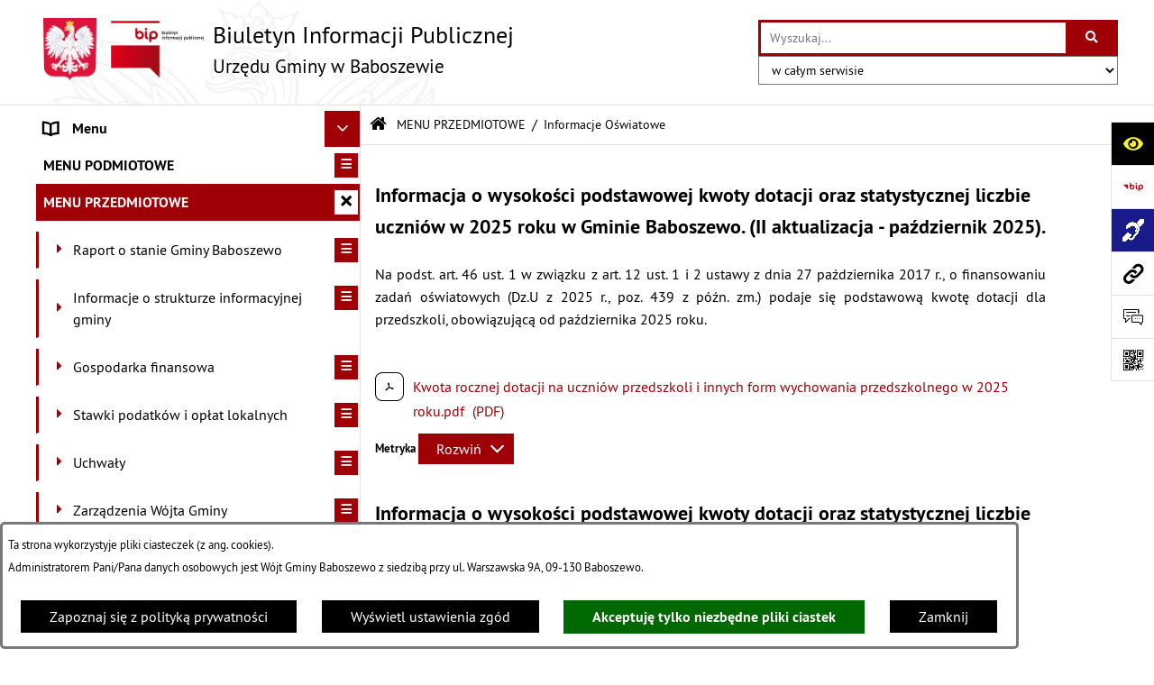

--- FILE ---
content_type: text/html; charset=utf-8
request_url: https://www.bip.gminababoszewo.pl/1290,informacje-oswiatowe
body_size: 64597
content:
<!DOCTYPE html>
<HTML LANG="pl" DIR="ltr">
<HEAD>
<BASE href="https://www.bip.gminababoszewo.pl/">
<META HTTP-EQUIV="content-type" CONTENT="text/html; charset=utf-8">
<META NAME="description" CONTENT="Biuletyn Informacji Publicznej Urzędu Gminy w Baboszewie">
<META NAME="keywords" CONTENT="Biuletyn Informacji Publicznej Urzędu Gminy w Baboszewie BIP Baboszewo">
<META NAME="robots" CONTENT="index,follow,archive">
<META NAME="generator" CONTENT="bip.net v7.32 | extranet internet creator | www.extranet.pl">
<META NAME="viewport" CONTENT="width=device-width, initial-scale=1">
<TITLE>Informacje Oświatowe | BIULETYN INFORMACJI PUBLICZNEJ Urzędu Gminy w Baboszewie</TITLE>
<LINK REL="manifest" HREF="https://www.bip.gminababoszewo.pl/manifest.webmanifest">
<LINK REL="stylesheet" HREF="css,css/system_default.css" MEDIA="all" TYPE="text/css" INTEGRITY="sha256-+NesxqEGT2Mnb5VXyW96eR1d8I49837uL19TfRVNQSE=" CROSSORIGIN="anonymous">
<LINK REL="stylesheet" HREF="css,css/print.css" MEDIA="print" TYPE="text/css" INTEGRITY="sha256-Qlz0DVdb8K1GlbtsuapZOdSeQ+7IYY8ELlghlHFDH8w=" CROSSORIGIN="anonymous">
<LINK REL="stylesheet" HREF="https://www.bip.gminababoszewo.pl/css,skory/default/style.css" MEDIA="all" TYPE="text/css">
<LINK REL="icon" HREF="https://www.bip.gminababoszewo.pl/favicon.ico" TYPE="image/x-icon">
<LINK REL="search" HREF="https://www.bip.gminababoszewo.pl/redir,opensearch?jezyk=1" TYPE="application/opensearchdescription+xml">
<LINK REL="home" HREF="https://www.bip.gminababoszewo.pl/">
<LINK REL="stylesheet" HREF="css,js/fancybox3/jquery.fancybox.min.css" MEDIA="all" TYPE="text/css" INTEGRITY="sha256-Vzbj7sDDS/woiFS3uNKo8eIuni59rjyNGtXfstRzStA=" CROSSORIGIN="anonymous">
<LINK REL="stylesheet" HREF="css,js/datatables/jquery.datatables.css" MEDIA="all" TYPE="text/css" INTEGRITY="sha256-LBdcGBvtLXuOq7xLyqkjsKqZ1ncoD7jBKAtoJEa/33k=" CROSSORIGIN="anonymous">
<LINK REL="stylesheet" HREF="css,js/bootstrap-datetimepicker/bootstrap-datetimepicker.css" MEDIA="all" TYPE="text/css" INTEGRITY="sha256-BN3xkkUFZ6aN6GI2rfwo9QnkBljHohaWaA4rAfyiU8k=" CROSSORIGIN="anonymous">
<LINK REL="stylesheet" HREF="css,webfonts/system-font/css/system-icons.css" MEDIA="all" TYPE="text/css" INTEGRITY="sha256-k6tC61qLyGp4U7JO67Yn6ETh0f1sHJP4P7ZynCl5x88=" CROSSORIGIN="anonymous">
<LINK REL="stylesheet" HREF="css,webfonts/system-font/css/system-icons-codes.css" MEDIA="all" TYPE="text/css" INTEGRITY="sha256-l5SylbTnc/8xFKz3vgTmbUzNEGLTerC/CcyK4Q27Ow8=" CROSSORIGIN="anonymous">
<LINK REL="stylesheet" HREF="css,webfonts/system-filetypes/css/style.css" MEDIA="all" TYPE="text/css" INTEGRITY="sha256-SLQmC9y3RqHCRRMqS7Jp5stGydJiNOnhiF5IF1IqFkM=" CROSSORIGIN="anonymous">
<LINK REL="image_src" HREF="https://www.bip.gminababoszewo.pl/jpg,skory/site_thumb.jpg">
<LINK REL="stylesheet" HREF="css,skory/js/malihu-custom-scrollbar/jquery.mCustomScrollbar-STRICT.css" MEDIA="screen" TYPE="text/css" INTEGRITY="sha256-Lhi9tLTMJgvUTGrrolMU5fofxyrum6k7ZJ9VSJPx3jQ=" CROSSORIGIN="anonymous">
<SCRIPT SRC="redir,load_javascripts" INTEGRITY="sha256-72roB4je/6OEcLQveiqqLrT6EAX7TB9/mn4WvWoEM8Q=" CROSSORIGIN="anonymous"></SCRIPT>
<SCRIPT SRC="js,skory/js/media.match.min.js"></SCRIPT>
<SCRIPT SRC="js,skory/js/enquire.min.js"></SCRIPT>
<SCRIPT SRC="js,skory/js/focus-visible/focus-visible.js" INTEGRITY="sha256-KV3ikiJBtCOD3ic0rXHVgc+xz+C1aKdSpiAXp9DRSXc=" CROSSORIGIN="anonymous"></SCRIPT>
<SCRIPT SRC="js,skory/js/malihu-custom-scrollbar/jquery.mousewheel.min.js" INTEGRITY="sha256-jnOjDTXIPqall8M0MyTSt98JetJuZ7Yu+1Jm7hLTF7U=" CROSSORIGIN="anonymous"></SCRIPT>
<SCRIPT SRC="js,skory/js/malihu-custom-scrollbar/jquery.mCustomScrollbar.min.js" INTEGRITY="sha256-fa+00jUVlKxQh/Vg7XfuK8u8VcTSDKNJg2wgf0QoWNc=" CROSSORIGIN="anonymous"></SCRIPT>
<SCRIPT SRC="js,skory/js/jquery.OpenHideBox.js" INTEGRITY="sha256-N6Vj5wprOqZKchixSjwoR4AGJu/ZWFenKwJl49+iHhk=" CROSSORIGIN="anonymous"></SCRIPT>
<SCRIPT SRC="js,skory/js/jquery.cookie.min.js" INTEGRITY="sha256-PIoKiDU9vCSJX4V+VKrrSC4jcxDRFsMH16HPcvLNnYI=" CROSSORIGIN="anonymous"></SCRIPT>
<SCRIPT SRC="js,skory/js/jquery.carouFredSel-6.2.1-packed.js" INTEGRITY="sha256-mTD04my0ZsG5lB9lxbYo5UjZFMQV2IV7FDNWJk+zSFU=" CROSSORIGIN="anonymous"></SCRIPT>
<SCRIPT SRC="js,skory/js/jquery.touchSwipe.min.js" INTEGRITY="sha256-O/B0wnlR7cxw5dKU3th960rRH/zdbwuEWqu90RX8hW0=" CROSSORIGIN="anonymous"></SCRIPT>
<SCRIPT SRC="js,skory/js/enquire.min.js" INTEGRITY="sha256-qje9y3Q4Ju7NrlxdF3/H1lUjQPG0N4/6qcgrLGERQAs=" CROSSORIGIN="anonymous"></SCRIPT>
<SCRIPT><!--//--><![CDATA[//><!--
function dataTablesInit(selector){
	var counter=0;
	var objectsTable=new Array;
	$(selector).each(function(){
		var isSort = $(this).is('.sortuj,.sortable');
		var isSzukaj = $(this).hasClass('szukaj');
		var isWszystko = $(this).hasClass('wszystko');
		var isNieInfo = $(this).hasClass('nieinfo'); // działa jedynie na wykazach stronicowanych
		if ($('thead th.sortasc, thead th.sortdesc', this).length==0) {
			_order=[];
		} else {
			_order=[
				[
					($('thead th.sortasc, thead th.sortdesc', this).index()),
					(($('thead th.sortdesc', this).length==0) ? 'asc' : 'desc')
				]
			];
		}
		objRef=$(this).DataTable({
			'oLanguage': {
				'sUrl': 'txt,js/datatables/lang/1.txt'
			},
			'responsive': true,
			'bSortClasses': false,
			'bPaginate': !isWszystko,
			'iDisplayLength': isWszystko ? -1 : 25,
			'bInfo': (!isWszystko && !isNieInfo),
			'bFilter': isSzukaj,
			'sDom': 'Rlfrtip',
			'bSort': isSort,
			'order': _order,
			'stateSave': true,
			'fnDrawCallback': function(oSettings, json) {
				// wyłączenie sortowania/wyszukiwania dla kolumn <th> z klasą nosort/nosearch
				$(this).find('thead th').each( function (key, value) {
					if ($(this).hasClass('nosort')) {
						oSettings.aoColumns[key].bSortable=false;
						$(this).removeClass(oSettings.oClasses.sSortAsc+' '+oSettings.oClasses.sSortDesc+' '+oSettings.aoColumns[key].sSortingClass);
						$(this).addClass( oSettings.oClasses.sSortableNone );
					}
					if ($(this).hasClass('nosearch')) {
						oSettings.aoColumns[key].bSearchable=false;
					}
				} );
			}
		});
		objectsTable[counter]=objRef;
		counter++;
	});
	return objectsTable;
}
function UserConsentShow() {
			$.fancybox.close();
			$.fancybox.open({
				src: '#user_consentBox',
				type: 'inline'
			});
		}
function UserConsentClose() {
			$.fancybox.close();
		}
function isDefaultFontSize() {
        return ($('#mainWrapper.fontsize_big').length > 0 || $('#mainWrapper.fontsize_bigger').length > 0 ) ? false : true;
    }
function SendFeedBack(frm) {
                                    $(this).html('');
                                    var filter = /(([a-zA-Z0-9_.-])+@(([a-zA-Z0-9-])+.)+([a-zA-Z0-9]{2,4})+)/;
                                    if (frm.elements['feedback_nick'].value=='') { frm.elements['feedback_nick'].focus(); return false; }
                                    if (!filter.test(frm.elements['feedback_email'].value)) { frm.elements['feedback_email'].focus(); return false; }
                                    if (frm.elements['feedback_remarks'].value=='') { frm.elements['feedback_remarks'].focus(); return false; }
                                    if (!frm.elements['feedback_zgoda'].checked) { frm.elements['feedback_zgoda'].focus(); return false; }
                                    if (!frm.elements['feedback_zgoda_email'].checked) { frm.elements['feedback_zgoda_email'].focus(); return false; }

                                    $.ajax({
                                        url: './redir,feedback?jezyk=1',
                                        type: 'POST',
                                        cache: false,
                                        data: $(frm).serializeArray(),
                                        context: $('#FeedbackResults'),
                                        beforeSend: function(xhr) {
                                            $(this).html('Przetwarzanie żądania...');
                                            $(frm).find('input, select, textarea').prop('disabled', true);
                                        },
                                        success: function(data){
                                            $(frm).find('input, select, textarea').removeAttr('disabled');
                                            if (data=='200') {
                                                $(frm).each(function(){ this.reset(); });
                                                $('#FeedbackFormContent').html(
                                                    '<p class="center">'+
                                                    'Dziękujemy za przesłanie zgłoszenia.<br><br>'+
                                                    '<a href="javascript:void(null);" onclick="jQuery.fancybox.close();">Zamknij okno<'+'/a>'+
                                                    '<'+'/p>'
                                                );
                                            } else {
                                                $(this).html('Wystąpił błąd! Sprawdź dane w formularzu i spróbuj ponownie.');
                                            }
                                        },
                                        error: function(xhr, ajaxOptions, thrownError){
                                            $(frm).find('input, select, textarea').removeAttr('disabled');
                                            $(this).html('Wystąpił błąd ('+thrownError+')! Próbuj ponownie.');
                                        }
                                    });
                                    return false;
                                }
function showHideSection(selector, time) {
                            time = typeof time !== 'undefined' ? time : 500;

                            $(selector).on('click',function(e){
                                e.preventDefault();

                                // save hidden
                                var id = $(this).parent().parent().attr('id');

                                if($(this).hasClass('collapsed')) {
                                    if (bipSections.indexOf(id) >= 0){
                                        bipSections.splice(bipSections.indexOf(id), 1);
                                    }
                                } else {
                                    if (bipSections.indexOf(id) == -1){
                                        bipSections.push(id);
                                    }
                                }

                                $.cookie(
                                    'bipSections',
                                    JSON.stringify(bipSections),
                                    {
                                        SameSite: 'Strict'
                                    }
                                );

                                // show/hide
                                $(this).toggleClass('collapsed');
                                $('.indicator.ikona', this).toggleClass('icon-angle-down icon-angle-right');
                                $(this).parents('.wrapperSection')
                                    .find('.boxjs')
                                        .stop(true, false)
                                        .slideToggle(time);

                                let aria_label = ($(this).hasClass('collapsed')) ? $(this).attr('aria-label').replace(/^Ukryj/, 'Wyświetl') : $(this).attr('aria-label').replace(/^Wyświetl/, 'Ukryj');
                                let aria_expanded = ($(this).hasClass('collapsed')) ? 'false' : 'true';

                                $(this)
                                    .attr('aria-label', aria_label)
                                    .attr('aria-expanded', aria_expanded);
                            });
                        }
function menuSectionDummyRecalculate() {
                                var width = ($(window).width() - 1200)/2;
                                width = Math.round(width);

                                if (width < 0) {
                                    width = 0;
                                }
                                $('#wrapperSectionMenu .header .dummy').css({
                                    'width' : width+'px',
                                    'left' : -width+'px'
                                });
                            }
function bannersDummyRecalculate() {
                            var width = ($(window).width() - 1200)/2;
                            width = Math.round(width);

                            if (width < 0) {
                                width = 0;
                            }
                            $('#wrapperSectionBannersLeft .dummy').css({
                                'width' : width+'px',
                                'left' : -width+'px'
                            });
                        }
function sectionNavDummyRecalculate() {
                                    var width = ($(window).width() - 1200)/2;
                                    width = Math.round(width);

                                    if (width < 0) {
                                        width = 0;
                                    }
                                    $('#wrapperSectionNav .dummy').css({
                                        'width' : width+'px',
                                        'right' : -width+'px'
                                    });
                                }
function menuShrink() {
			var scroll = $(window).scrollTop();
			var menu = $('#wrapperSectionHeader');
			var menuDummy = $('#wrapperSectionHeaderDummy');
			if (scroll == 0 && menu.hasClass('small')) {
				menu.removeClass('small');
				menuDummy.removeClass('small');
			}

			if (scroll > 0 && !menu.hasClass('small')) {
				menu.addClass('small');
				menuDummy.addClass('small');
			}
		}
		function wrapperSectionHeaderRecalculateHeight() {
			var _height=$('#wrapperSectionHeader').height();
			$('#wrapperSectionHeaderDummy').height(_height);
		}
window.onload = function(e) { 
if (window.location.hash.length>1) {
        var offset = $('#wrapperSectionHeader').height();
        if (
            typeof(window.matchMedia)!='undefined' &&
            window.matchMedia('screen and (max-width: 1200px)').matches
        ) {
            offset = 0;
        }
        scrollToSection(window.location.hash, offset, 500);
    }

		var gotoTopShow = 0;
		var lastScrollTop = 0;

		/**
		 * show/hide goto top button depending on scroll direction
		 */
		function gotoTop() {
			var scrollTop = $(this).scrollTop();
			var $gotoTop=$('#wrapperSectionGotoTop .gotoTop a');

			if (Math.abs(scrollTop - lastScrollTop) > 50) {

				// downscroll code
				if (scrollTop > lastScrollTop){
					if(gotoTopShow==0) {
						$gotoTop.toggleClass('show');
						gotoTopShow=1;
					}
				}
				// upscroll code
				else {
					if(gotoTopShow==1) {
						$gotoTop.toggleClass('show');
						gotoTopShow=0;
					}
				}

				lastScrollTop = scrollTop;

			}
		}

		// bind to scroll event
		$(window).on('scroll', gotoTop);

		// click goto top button action
		$('#wrapperSectionGotoTop .gotoTop a').on('click',function(e){
			e.preventDefault();
			scrollToSection('body', 0, 500);
			$(this).blur();
		});
	
 }
//--><!]]></SCRIPT>
<STYLE><!--/*--><![CDATA[/*><!--*/
html,body,select,input,textarea,button { font-size: 16px; }
.predef { font-size: 1.4em; }

					.kalendarium_wydarzenie-wykaz-pozycja {
						width: 33.3333%;
						box-sizing: border-box;
						padding: 10px;
						float: left;
						display: block;
					}

					.kalendarium_wydarzenie-wykaz-pozycja a {
						height: 20em;
						background-color: #eaeaea;
						background-color: rgba(0, 0, 0, 0.05);
						background-image: url('jpg,skory/site_thumb.jpg');
					}

					.kalendarium_wydarzenie-wykaz-link-box {
						position: absolute;
						background-color: #000;
						background-color: rgba(0, 0, 0, 0.7);
					}

					.kalendarium_obrazek {
						position: relative;
						background-image: url('../jpg,skory/site_thumb.jpg');
						background-position: center;
						background-repeat: no-repeat;
						background-size: cover;
					}

					.kalendarium_obrazek_a {
						position: absolute;
						top: 0;
						bottom: 0;
						left: 0;
						right: 0;
					}

					.kalendarium_wydarzeniecol {
						background-color: #000;
						background-color: rgba(0, 0, 0, 0.56);
					}

					.kalendarium_linki li,
					.kalendarium_zalaczniki li {
						overflow: hidden;
						text-overflow: ellipsis;
						white-space: nowrap;
						max-width: 300px;
					}

					@media screen and (max-width: 1024px) {

						.kalendarium_wykaz_wydarzen .kalendarium_wydarzenie-wykaz-pozycja {
							width: 50%;
						}

					}

					@media screen and (max-width: 568px) {

						.kalendarium_wyszukiwarka input {
							width: auto !important;
						}

						.kalendarium_wydarzenie-wykaz-pozycja {
							width: auto;
							float: none;
						}

						.kalendarium_wydarzeniebox .kalendarium_wydarzenie_table,
						.kalendarium_wydarzeniebox .kalendarium_obrazek_box,
						.kalendarium_wydarzeniebox .kalendarium_wydarzenie_info_box {
							display: block;
							width: auto;
						}

					}
				
.contactWidth3333 {width:33.33%;}
@media (prefers-color-scheme: dark) {
#wrapperSectionWCAG li._option_darkmode_switch_off { display: block !important; }


		html,
		body,
		.shortcut-box__link,
		#wrapperSectionStickyIcons .button,
		#wrapperSectionStickyIcons .contentHide .btn-close,
		#wrapperSectionStickyIcons .button .button_text_hide,
		.fontsize_big #wrapperSectionStickyIcons .button .button_text_hide,
		.fontsize_bigger #wrapperSectionStickyIcons .button .button_text_hide,
		#wrapperSectionSearch input:hover,
		#wrapperSectionSearch button:hover,
		#wrapperSectionSearch .searchPlace_select,
		#fotokodBox .close a,
		#wrapperSectionMenu .menu .item0:hover ~ .btn-toggle,
		#wrapperSectionMenu .menu .item0.selected ~ .btn-toggle,
		#wrapperSectionPoll .ankieta_submit_button:hover,
		#wrapperSectionNewsletter .inputEmail,
		#wrapperSectionNewsletter .inputSubmit:hover,
		#wrapperSectionIntranet input[type=text],
		#wrapperSectionIntranet input[type=password],
		#wrapperSectionIntranet button[type=submit]:hover,
		#wrapperSectionIntranet button[type=reset]:hover,
		#wrapperSectionIntranet input[type=submit]:hover,
		#wrapperSectionIntranet input[type=reset]:hover,
		#wrapperSectionCalendar .kalendarium2_tab .kalendarium2_dzis,
		#wrapperSectionCalendar .kalendarium2_tab .kalendarium2_header_weekend,
		#wrapperSectionCalendar .kalendarium2_tab .kalendarium2_weekend,
		#wrapperSectionPageContent input:hover,
		#FeedbackLinkBox input:hover,
		#wrapperSectionPageContent textarea:hover,
		#FeedbackLinkBox textarea:hover,
		.fancybox-content,
		table.tabela_krawedzie caption,
		#wrapperSectionPageContent .dataTables_filter label input,
		.user_info_button, .user_consent_button {
			color: #fff;
			background-color: #000;
		}

		#wrapperSectionContent .column .dark .header a,
		#wrapperSectionStickyIcons .button .button_text_hide,
		#wrapperSectionStickyIcons .contentHide .btn-close:hover,
		#wrapperSectionSearch #searchSubmit:hover,
		#fotokodBox .close a:hover,
		#wrapperSectionGotoUrl a:hover,
		#wrapperSectionPoll .ankieta_submit_button,
		#wrapperSectionNewsletter .inputSubmit,
		#wrapperSectionIntranet button[type=submit],
		#wrapperSectionIntranet button[type=reset],
		#wrapperSectionIntranet input[type=submit],
		#wrapperSectionIntranet input[type=reset],
		#wrapperSectionCalendar .kalendarium2_tab .kalendarium2_wydarzenia a,
		#wrapperSectionQuickLinks a:hover,
		#wrapperSectionImportantNews .btn__button:hover,
		.user_info_refuse_button, .user_info_accept_button,
		.user_consent_refuse_button, .user_consent_accept_button {
			color: #000;
			background-color: #fff;
		}

		#wrapperSectionStickyIcons .button.wcag {
			background-color: #F8F12E;
			color: #000;
		}
		#wrapperSectionStickyIcons .button.wcag:focus {
			background-color: #000;
			color: #F8F12E;
		}

		#wrapperSectionStickyIcons .button.jezyk_migowy,
		#wrapperSectionStickyIcons .button.gluchoniemi {
			background-color: #fff;
			color: #191b8a;
		}

		#wrapperSectionStickyIcons .button.jezyk_migowy,
		#wrapperSectionStickyIcons .button.jezyk_migowy:focus,
		#wrapperSectionStickyIcons .button.gluchoniemi,
		#wrapperSectionStickyIcons .button.gluchoniemi:focus {
			background-color: #191b8a;
			color: #fff;
		}
		

		.js-focus-visible .focus-visible {
			outline-color: #fff;
		}

		#wrapperSectionHeader .header a,
		#wrapperBipTop .bip,
		#wrapperSectionSearch #searchInput:hover,
		#wrapperSectionMenu .menu a,
		#wrapperSectionMenu .menu1 .item1:hover .ikona,
		#wrapperSectionMenu .menu1 .item1.selected .ikona,
		#importantSites .promo_box_link,
		#importantSites .promo_box_link:hover .ikona,
		.column #wrapperSectionBannersLeft .box,
		#wrapperSectionCalendar .boxList,
		#wrapperSectionNav a,
		#wrapperSectionNav li > span.last,
		#wrapperSectionImportantNews .btn__button,
		#wrapperSectionContact a,
		#wrapperSectionTagCloud a,
		#wrapperSectionFooter a,
		#wrapperSectionPageContent fieldset,
		#wrapperSectionSiteMetrics,
		#wrapperSectionStickyIcons .contentHide,
		#FeedbackLinkBox,
		#FeedbackLinkBox fieldset,
		#fotokodBox,
		.zaloba #wrapperBipTop .bip .ikona,
		.zaloba #wrapperSectionStickyIcons .button.bip,
		.dataTables_filter label {
			color: #fff;
		}

		#wrapperSectionGrafika .goToContent button:hover,
		#wrapperSectionContent .column .header .headerBtn:hover,
		#wrapperSectionContent .column .dark .box,
		#wrapperSectionStickyIcons .contentHide,
		.fontsize_big #wrapperSectionStickyIcons .stickyIconsButton:hover,
		.fontsize_bigger #wrapperSectionStickyIcons .stickyIconsButton:hover,
		#wrapperSectionMenu .menu .item0.selected:hover,
		#wrapperSectionPoll .ankieta_wyniki_odpowiedz,
		#wrapperSectionCalendar.dark .kalendarium2_tab .kalendarium2_weekend.kalendarium2_dzis,
		#wrapperSectionGotoTop .gotoTop a:hover,
		#wrapperSectionPageContent input[type=submit]:hover,
		#wrapperSectionPageContent input[type=reset]:hover,
		#FeedbackLinkBox input[type=submit]:hover,
		#wrapperSectionPageContent button:hover,
		#FeedbackLinkBox button:hover,
		.b-bottom .carousel__nav-btn:hover {
			background-color: #fff;
		}

		.shortcut-box__link,
		#wrapperSectionSearch #searchSubmit:hover,
		#wrapperSectionNewsletter .inputEmail:hover,
		#wrapperSectionIntranet input[type=text]:hover,
		#wrapperSectionIntranet input[type=password]:hover,
		#wrapperSectionPageContent input:hover,
		#FeedbackLinkBox input:hover,
		#wrapperSectionPageContent textarea:hover,
		#FeedbackLinkBox textarea:hover,
		.user_info_button, .user_consent_button {
			border-color: #fff;
		}

		#wrapperSectionMenu .menu1 .item1:hover,
		#wrapperSectionMenu .menu1 .item1.selected,
		#importantSites .promo_box_link:hover {
			border-left-color: #fff;
		}

		#wrapperSectionMenu .menu1 .item1:hover,
		#importantSites .promo_box_link:hover,
		#wrapperSectionQuickLinks a {
			border-bottom-color: #fff;
		}

		#wrapperSectionContact .wrapperContent {
			background-color: transparent;
		}

		@media screen and (max-width: 768px) {
			#wrapperSectionStickyIcons .stickyIconsButton:hover {
				background-color: #fff;
			}
		}
		

		#wrapperSectionHeader,
		#wrapperSectionStickyIcons .contentHide.contentHideFullHeight,
		.fontsize_big #wrapperBipTop,
		.fontsize_bigger #wrapperBipTop,
		#wrapperSectionSearch #searchInput,
		#fotokodBox,
		#wrapperSectionPoll .ankieta_wyniki_reszta,
		#wrapperSectionCalendar .kalendarium2_caption .kalendarium2_poprzedni_a:hover::before,
		#wrapperSectionCalendar .kalendarium2_caption .kalendarium2_nastepny_a:hover::before,
		#wrapperSectionCalendar .kalendarium2_tab .kalendarium2_wydarzenia.kalendarium2_dzis a,
		#FeedbackLinkBox {
			background-color: #000;
		}

		#wrapperSectionImportantNews .header,
		#wrapperSectionGotoUrl a,
		#wrapperSectionSearch #searchSubmit,
		#wrapperSectionGrafika .goToContent button,
		#wrapperSectionContent .column .header .headerBtn,
		#wrapperSectionContent .column .box,
		.fontsize_big #wrapperSectionStickyIcons .stickyIconsButton,
		.fontsize_bigger #wrapperSectionStickyIcons .stickyIconsButton,
		#wrapperSectionSearch input,
		#wrapperSectionMenu .btn-toggle,
		#wrapperSectionMenu .menu .item0:hover,
		#wrapperSectionMenu .menu .item0.selected,
		.fontsize_big #wrapperSectionMenu .headerBtn-mobile,
		.fontsize_bigger #wrapperSectionMenu .headerBtn-mobile,
		#wrapperSectionNewsletter a,
		#wrapperSectionIntranet a,
		#wrapperSectionCalendar .kalendarium2_caption a,
		#wrapperSectionCalendar .kalendarium2_tab .kalendarium2_weekend.kalendarium2_dzis,
		#wrapperSectionCalendar .kalendarium2_tab .kalendarium2_weekend.kalendarium2_dzis a,
		.fontsize_big #wrapperSectionNav > h2,
		.fontsize_bigger #wrapperSectionNav > h2,
		#wrapperSectionGotoTop .gotoTop a,
		#wrapperSectionPageContent input[type=submit],
		#wrapperSectionPageContent input[type=reset],
		#FeedbackLinkBox input[type=submit],
		#wrapperSectionPageContent button,
		#FeedbackLinkBox button,
		.b-bottom .carousel__nav-btn {
			color: #000;
		}

		#wrapperSectionCalendar .kalendarium2_caption .kalendarium2_poprzedni_a::before,
		#wrapperSectionCalendar .kalendarium2_caption .kalendarium2_nastepny_a::before,
		#wrapperSectionGotoTop .gotoTop a {
			border-color: #000;
		}

		.fontsize_big #wrapperSectionStickyIcons .wrapperSectionStickyIconsBox,
		.fontsize_bigger #wrapperSectionStickyIcons .wrapperSectionStickyIconsBox,
		.fontsize_big #wrapperSectionMenu .box_menu,
		.fontsize_bigger #wrapperSectionMenu .box_menu {
			background-color: rgba(0, 0, 0, 0.9);
		}

		@media screen and (max-width: 768px) {

			#wrapperSectionStickyIcons .wrapperSectionStickyIconsBox,
			#wrapperSectionMenu .box_menu {
				background-color: rgba(0, 0, 0, 0.9);
			}
			#wrapperBipTop {
				background-color: #000;
			}
			#wrapperSectionStickyIcons .stickyIconsButton,
			#wrapperSectionMenu .headerBtn-mobile {
				color: #000;
			}
		}

		@media screen and (max-width: 568px) {
			#wrapperSectionNav > h2 {
				color: #000;
			}
		}
		

			#wrapperSectionQuickLinks {
				background-color: #d2d2d2;
			}

			#wrapperSectionGrafika .goToContent button:hover > span:last-child,
			#wrapperSectionContent .column .dark .header a,
			#wrapperSectionCalendar.dark .kalendarium2_caption,
			.zaloba #wrapperSectionGrafika .goToContent button:hover > span:last-child,
			.zaloba #wrapperSectionContent .column .dark .header a,
			.zaloba #wrapperSectionContent .column .dark .header .ikona,
			.zaloba #wrapperSectionCalendar.dark .kalendarium2_caption {
				border-color: #d2d2d2;
			}
			

			#StopkaPozycjonujaca {
				color: #aaa !important;
			}
			

			#wrapperSectionContent .aside::after,
			#wrapperSectionContent .mainContent::after,
			.szukaj_belka_fraza {
				background-color: #1e1e1e;
			}
			
			#wrapperSectionHeader {
				border-bottom-color: #1e1e1e;
			}
			#wrapperSectionStickyIcons .button .ikona,
			#wrapperSectionStickyIcons .contentHide.contentHideFullHeight,
			#wrapperSectionStickyIcons .contentHide .btn-close-wrapper,
			#fotokodBox.slideVisible,
			#fotokodBox .close,
			#wrapperSectionMenu .menu .menuItemSeparator,
			#importantSites.slideVisible,
			#wrapperSectionBannersLeft .dummy,
			#wrapperSectionNav,
			#wrapperSectionNav .dummy,
			#wrapperSectionImportantNews .box,
			.wrapperSectionContentBox .box,
			.wrapperSectionContentBox .metryka_li,
			#FeedbackLinkBox.slideVisible {
				border-color: #1e1e1e;
			}
			

			.szukaj_belka,
			#wrapperSectionSearch #searchInput:hover,
			#wrapperSectionBannersLeft .dummy,
			#wrapperSectionCalendar .boxList,
			.system_metryka .system_metryka_pozycja:nth-child(odd),
			.rejestr_zmian_tresc li:nth-of-type(2n+1),
			#wrapperSectionContact,
			#wrapperSectionQuickLinks,
			.zaloba .szukaj_belka,
			.zaloba #wrapperSectionSearch #searchInput:hover,
			.zaloba #wrapperSectionBannersLeft .dummy,
			.zaloba #wrapperSectionCalendar .boxList,
			.zaloba #wrapperSectionContact {
				background-color: #060606;
			}
			

			.red {
				color: #e61e21;
			}
			.przetargi_przebieg,
			.przetargi_tytul,
			.przetargi_lista_pozycja_parzysta {
				background-color: #070707;
			}
			.przetargi_lista_pozycja_nieparzysta {
				background-color: #171717;
			}
			.rejestr_zmian_naglowek {
				background-color: #000;
			}
			.search__tips, .search__link {
				color: #fff;
				background-color: #000;
				border-color: #fff;
			}
			.tip__link,
			.tip__url,
			.tip__snippet {
				color: #fff;
			}
			.tip__link:focus, .tip__link:hover {
				color: #000;
				background-color: #e8e8e8;
			}
			.tip__link:focus .tip__url, .tip__link:hover .tip__url,
			.tip__link:focus .tip__snippet, .tip__link:hover .tip__snippet {
				color: #000;
			}
			

			#wrapperSectionWCAG li a {
				color: #000;
				background-color: #f8f12e;
			}
			#wrapperSectionWCAG li a:focus,
			#wrapperSectionWCAG li a:hover {
				color: #f8f12e;
				background-color: #000;
			}

			#wrapperSectionStickyIcons .button.bip {
				color: #fff;
			}

			#mainWrapper.skora_zaloba #wrapperSectionHeader .header .zaloba span {
				background-image: url('../../png,skory/default/images/kir-white.png');
			}

			.wrapperSectionContentBox .metryka_li .metryczka_obiektu_sekcja:nth-child(2n+1) {
				background-color: #0d0d0d;
			}
			
}
@media (prefers-color-scheme: dark) {
.wyroznienie { color: #E61E21 !important; }
#StopkaPozycjonujaca a { color: #E61E21 !important; }
a:focus,
		input:focus,
		textarea:focus,
		button:focus {
			outline-color: #E61E21;
		}
#PageContent a,
		#wrapperSectionBannersLeft .box a,
		.news_wyswietl_wiecej_link,
		.szukaj_wyswietl_wiecej_link,
		.wyswietl_wiecej_link,
		.wyswietl_wstecz_link,
		#wrapperSectionCalendar .kalendarium2_tab .kalendarium2_wydarzenia.kalendarium2_dzis a,
		#wrapperSectionCalendar .boxList a,
		#wrapperSectionNav a:hover,
		#wrapperSectionNav a:focus,
		#wrapperSectionImportantNews a.news_link,
		.wrapperSectionBanners a,
		#wrapperSectionPageContent a,
		.wrapperSectionContentBox a,
		.news_box.news_wyrozniony,
		#wrapperSectionMenu .menu1 .item1 .ikona,
		#importantSites .promo_box_link .ikona,
		#wrapperSectionCalendar .kalendarium2_caption .kalendarium2_poprzedni_a:focus::before,
		#wrapperSectionCalendar .kalendarium2_caption .kalendarium2_poprzedni_a:hover::before,
		#wrapperSectionCalendar .kalendarium2_caption .kalendarium2_nastepny_a:focus::before,
		#wrapperSectionCalendar .kalendarium2_caption .kalendarium2_nastepny_a:hover::before {
			color: #E61E21;
		}
#wrapperSectionGrafika .goToContent button,
		#wrapperSectionContent .column .header .headerBtn,
		#wrapperSectionContent .column .dark .header .headerBtn:hover .ikona,
		#wrapperSectionContent .column .dark .header .headerBtn:focus .ikona,
		#wrapperSectionContent .column .box,
		#wrapperSectionMenu .menu .item0:hover,
		#wrapperSectionMenu .menu .item0:focus,
		#wrapperSectionMenu .menu .item0.selected,
		#importantSites ul li:nth-child(even) a,
		#wrapperSectionPoll.dark .ankieta_submit_button:hover,
		#wrapperSectionPoll.dark .ankieta_submit_button:focus,
		#wrapperSectionPoll.dark .ankieta_wyniki_odpowiedz,
		#wrapperSectionNewsletter.dark .inputSubmit,
		#wrapperSectionSearch #searchSubmit,
		#wrapperSectionMenu .btn-toggle,
		#wrapperSectionMenu .headerBtn-mobile,
		#wrapperSectionGotoUrl a,
		#wrapperSectionImportantNews .btn__button,
		.b-bottom .carousel__nav-btn {
			background-color: #E61E21;
		}
@media screen and (max-width: 568px) {
			#wrapperSectionSearch > h2,
			#wrapperSectionNav > h2,
			#FeedbackLinkBox h2 {
				background: #E61E21;
			}
		}
#wrapperSectionMenu .menu .item1.current,
		#wrapperSectionSearch #searchInput,
		#wrapperSectionSearch #searchSubmit,
		#wrapperSectionNewsletter.dark .inputEmail:hover,
		#wrapperSectionNewsletter.dark .inputEmail:focus,
		#wrapperSectionIntranet.dark input[type=text]:focus,
		#wrapperSectionIntranet.dark input[type=password]:focus,
		#wrapperSectionIntranet.dark input[type=text]:hover,
		#wrapperSectionIntranet.dark input[type=password]:hover {
			border-color: #E61E21;
		}
#wrapperSectionStickyIcons .button,
		#wrapperSectionMenu .menu1 .item1,
		#importantSites .promo_box_link {
			border-left-color: #E61E21;
		}
#wrapperSectionIntranet.dark button[type=submit]:hover,
		#wrapperSectionIntranet.dark button[type=reset]:hover,
		#wrapperSectionIntranet.dark input[type=submit]:hover,
		#wrapperSectionIntranet.dark input[type=reset]:hover,
		#wrapperSectionIntranet.dark input[type=submit]:focus,
		#wrapperSectionIntranet.dark input[type=reset]:focus,
		#wrapperSectionCalendar .kalendarium2_tab .kalendarium2_weekend.kalendarium2_dzis,
		#wrapperSectionCalendar.dark .kalendarium2_tab .kalendarium2_wydarzenia a,
		#wrapperSectionCalendar .kalendarium2_tab .kalendarium2_weekend.kalendarium2_dzis a,
		#wrapperSectionImportantNews .header,
		#wrapperSectionSiteMetrics,
		#wrapperSectionGotoTop .gotoTop a,
		#wrapperSectionPageContent input[type=submit],
		#wrapperSectionPageContent input[type=reset],
		#FeedbackLinkBox input[type=submit],
		#wrapperSectionPageContent button,
		#FeedbackLinkBox button {
			background-color: #E61E21;
		}
#wrapperSectionStickyIcons .stickyIconsButton {
			background-color: #E61E21;
		}
.js-focus-visible .user_info_button.focus-visible,
		.js-focus-visible .user_consent_button.focus-visible {
			outline-color: #E61E21 !important;
		}
		.fancybox-container a {
			color: #E61E21;
		}
}
@media (prefers-color-scheme: dark) {
#wrapperSectionGrafika .goToContent button > span:last-child {
			border-left-color: #FF2125;
		}
#wrapperSectionContent .column .box {
			border-top-color: #FF2125;
		}
#wrapperSectionContent .column .header a.headerLink {
			border-bottom-color: #FF2125;
			border-top-color: #FF2125;
		}
#wrapperSectionContent .column .header .ikona {
			border-left-color: #FF2125;
		}
#wrapperSectionContent .column .dark .header a:hover,
		#wrapperSectionContent .column .dark .header a:focus {
			border-color: #FF2125;
		}
#wrapperSectionCalendar .kalendarium2_caption {
			border-bottom-color: #FF2125;
		}
}
@media (prefers-color-scheme: dark) {
#wrapperSectionHeader .header .logoBIP.logo-wariant-podstawowy { background-image: url('png,skory/default/images/logoBIP-kontra.png'); }
#wrapperSectionHeader .header .logoBIP.logo-wariant-pomniejszenie1 { background-image: url('png,skory/default/images/logoBIP-pomniejszenie1-kontra.png'); }
#wrapperSectionHeader .header .logoBIP.logo-wariant-pomniejszenie2 { background-image: url('png,skory/default/images/logoBIP-pomniejszenie2-kontra.png'); }
#wrapperSectionHeader .header .logoBIP.logo-wariant-uproszczenie { background-image: url('png,skory/default/images/logoBIP-uproszczenie-kontra.png'); }
.mCS-minimal-dark.mCSB_scrollTools .mCSB_dragger .mCSB_dragger_bar { background-color: rgba(255,255,255,0.2) !important; }
}

			html,
			body,
			button,
			input,
			select,
			textarea {
				font-family: 'Verdana', 'PT Sans' !important;
			}
		
/*]]>*/--></STYLE>
</HEAD>
<BODY class="user_info user_consent default subpage">
<section id="user_infoBox" role="alert"><div class="user_infoBox_overlay"></div><form id="user_info_form" action="https://www.bip.gminababoszewo.pl/1290,informacje-oswiatowe" method="post"><div><input type="hidden" name="_user_consent_fp" value="946012"></div><div class="user_infoBox_dialog"><div class="user_infoBox_content"><div class="user_infoBox_header"></div><div class="user_infoBox_content_text"><p>Ta strona wykorzystyje pliki ciasteczek (z ang. <span lang="en">cookies</span>).</p>
<p>Administratorem Pani/Pana danych osobowych jest Wójt Gminy Baboszewo z siedzibą przy ul. Warszawska 9A, 09-130 Baboszewo.</p></div><div class="user_infoBox_content_buttons"><span id="user_info_redirect_buttonBox"><button type="submit" name="_user_info_redirect" value="1" class="user_info_button" id="user_info_redirect_button">Zapoznaj się z polityką prywatności</button></span><span id="user_info_show_profile_buttonBox"><button type="button" class="user_info_button" id="user_info_show_profile_button" aria-controls="user_consentBox">Wyświetl ustawienia zgód</button></span><span id="user_info_accept_buttonBox"><button type="submit" name="_user_consent_all_accept" value="1" class="user_info_button user_info_accept_button" id="user_info_accept_button">Akceptuję tylko niezbędne pliki ciastek</button></span><span id="user_info_closeBox"><button type="button" class="user_info_button user_info_close_button" id="user_info_close">Zamknij</button></span></div></div></div></form></section><section id="user_consentBox" class="system_hide" role="dialog" aria-modal="true" aria-labelledby="user_consentBox_header" aria-describedby="user_consentBox_content_text"><form action="https://www.bip.gminababoszewo.pl/1290,informacje-oswiatowe" method="post" id="user_consent_form"><div><input type="hidden" name="_user_consent_fp" value="946012"></div><h2 class="user_consentBox_header" id="user_consentBox_header">Ustawienia zgód</h2><div class="user_consentBox_content"><div class="user_consentBox_content_text" id="user_consentBox_content_text"></div><div class="user_consentBox_content_consent"><div class="user_consent_item"><p class="user_consent_item_name">Pliki ciastek (z ang. cookies) niezbędne do świadczenia usług drogą elektroniczną</p><p class="user_consent_item_opis">Niezbędne pliki ciastek (z ang. cookies) umożliwiają korzystanie z podstawowych funkcji strony internetowej - bez nich nie byłoby możliwe prawidłowe korzystanie z niniejszej strony internetowej.</p><p class="user_consent_item_opis_dodatkowy"><a href="#_user_consent_system_more" class="user_consent_item_opis_dodatkowy_link" role="button" aria-controls="_user_consent_system_more" aria-haspopup="false" aria-expanded="false" data-expanded-true="schowaj wykaz wykorzystywanych ciasteczek" data-expanded-false="wyświetl wykaz wykorzystywanych ciasteczek"><span>wyświetl wykaz wykorzystywanych ciasteczek</span> <span class="system-icon system-icon-down-open"><!--//--></span></a></p><div id="_user_consent_system_more" class="system_hide user_consent_item_opis_dodatkowy_content"><table class="tabela wszystko" style="border-collapse: collapse; border-width: 1px; border-style: solid; width: 100%; border-spacing: 1px;"><caption><strong>Wykaz wykorzystywanych ciastek</strong></caption>
<thead>
<tr>
<th style="border-width: 1px; padding: 5px; width: 8.46033%;" scope="col">Nazwa ciastka</th>
<th style="border-width: 1px; padding: 5px; width: 10.0368%;" scope="col">Dostawca / domena</th>
<th style="border-width: 1px; padding: 5px; width: 8.67052%;" scope="col">Okres przechowywania</th>
<th style="border-width: 1px; padding: 5px; width: 72.8324%;" scope="col">Opis ciastka</th>
</tr>
</thead>
<tbody>
<tr>
<td style="border-width: 1px; padding: 5px; width: 8.46033%;">_nsid</td>
<td style="border-width: 1px; padding: 5px; width: 10.0368%;">serwer hostingowy / bieżąca domena</td>
<td style="border-width: 1px; padding: 5px; width: 8.67052%;">1 dzień</td>
<td style="border-width: 1px; padding: 5px; width: 72.8324%;">Ciastko generowane przez mechanizm CMS na potrzeby obsługi mechanizmu zabezpieczania przed wywołaniami strony przez np. boty rozsyłające spam.</td>
</tr>
<tr>
<td style="border-width: 1px; padding: 5px; width: 8.46033%;">_cp</td>
<td style="border-width: 1px; padding: 5px; width: 10.0368%;">serwer hostingowy / bieżąca domena</td>
<td style="border-width: 1px; padding: 5px; width: 8.67052%;">365 dni</td>
<td style="border-width: 1px; padding: 5px; width: 72.8324%;">Ciastko zapisywane przez mechanizm CMS na potrzeby obsługi wyrażanych zgód przez użytkownika.</td>
</tr>
<tr>
<td style="border-width: 1px; padding: 5px; width: 8.46033%;">PHPSESSID</td>
<td style="border-width: 1px; padding: 5px; width: 10.0368%;">serwer hostingowy / bieżąca domena</td>
<td style="border-width: 1px; padding: 5px; width: 8.67052%;">sesja</td>
<td style="border-width: 1px; padding: 5px; width: 72.8324%;">Ciastko generowane przez aplikacje oparte na języku PHP (identyfikator ogólnego przeznaczenia używany do obsługi zmiennych sesji użytkownika). Zwykle wartość to liczba generowana losowo, sposób jej użycia może być specyficzny dla witryny, ale dobrym przykładem jest utrzymywanie statusu zalogowanego użytkownika między stronami.</td>
</tr>
<tr>
<td style="border-width: 1px; padding: 5px; width: 8.46033%;">fontsize</td>
<td style="border-width: 1px; padding: 5px; width: 10.0368%;">serwer hostingowy / bieżąca domena</td>
<td style="border-width: 1px; padding: 5px; width: 8.67052%;">30 dni</td>
<td style="border-width: 1px; padding: 5px; width: 72.8324%;">Ciastko generowane przez mechanizm CMS na potrzeby obsługi wielkości wyświetlanej czcionki.</td>
</tr>
<tr>
<td style="border-width: 1px; padding: 5px; width: 8.46033%;">jezyk_www</td>
<td style="border-width: 1px; padding: 5px; width: 10.0368%;">serwer hostingowy / bieżąca domena</td>
<td style="border-width: 1px; padding: 5px; width: 8.67052%;">sesja</td>
<td style="border-width: 1px; padding: 5px; width: 72.8324%;">Ciastko generowane przez mechanizm CMS na potrzeby obsługi wersji językowej strony.</td>
</tr>
<tr>
<td style="border-width: 1px; padding: 5px; width: 8.46033%;">licznikX</td>
<td style="border-width: 1px; padding: 5px; width: 10.0368%;">serwer hostingowy / bieżąca domena</td>
<td style="border-width: 1px; padding: 5px; width: 8.67052%;">sesja</td>
<td style="border-width: 1px; padding: 5px; width: 72.8324%;">Ciastko generowane przez mechanizm CMS na potrzeby obsługi podstawowych statystyk odwiedzin strony (zapis X przyjmuje postać liczby).</td>
</tr>
<tr>
<td style="border-width: 1px; padding: 5px; width: 8.46033%;">licznik[X]</td>
<td style="border-width: 1px; padding: 5px; width: 10.0368%;">serwer hostingowy / bieżąca domena</td>
<td style="border-width: 1px; padding: 5px; width: 8.67052%;">15 minut</td>
<td style="border-width: 1px; padding: 5px; width: 72.8324%;">Ciastko generowane przez mechanizm CMS na potrzeby obsługi podstawowych statystyk odwiedzin strony (zapis X przyjmuje postać liczby).</td>
</tr>
<tr>
<td style="border-width: 1px; padding: 5px; width: 8.46033%;">wersja_gui</td>
<td style="border-width: 1px; padding: 5px; width: 10.0368%;">serwer hostingowy / bieżąca domena</td>
<td style="border-width: 1px; padding: 5px; width: 8.67052%;">sesja</td>
<td style="border-width: 1px; padding: 5px; width: 72.8324%;">Ciastko generowane przez mechanizm CMS na potrzeby obsługi wybranej wizualizacji strony.</td>
</tr>
<tr>
<td style="border-width: 1px; padding: 5px; width: 8.46033%;">bnr[X]</td>
<td style="border-width: 1px; padding: 5px; width: 10.0368%;">serwer hostingowy / bieżąca domena</td>
<td style="border-width: 1px; padding: 5px; width: 8.67052%;">od 1 minuty</td>
<td style="border-width: 1px; padding: 5px; width: 72.8324%;">Ciastko generowane przez mechanizm CMS na potrzeby obsługi wyświetlania banerów z ustawionym czasem karencji (zapis X przyjmuje postać liczby).</td>
</tr>
</tbody>
</table></div></div></div></div><div class="user_consentBox_content_buttons"><span id="user_consent_accept_buttonBox"><button type="submit" name="_user_consent_all_accept" value="1" class="user_consent_button user_consent_accept_button" id="user_consent_accept_button">Akceptuję tylko niezbędne pliki ciastek</button></span><span id="user_consent_closeBox"><button type="button" class="user_consent_button" id="user_consent_close">Zamknij okno ustawień</button></span></div></form></section>
<div id="mainWrapper" class="skora_default fontsize_normal">
<div id="shortcut-box" class="shortcut-box"><ul class="shortcut-box__list"><li class="shortcut-box__item"><a class="shortcut-box__link shortcut-box__link--homepage" href="./" accesskey="1">Przejdź do strony głównej</a></li><li class="shortcut-box__item"><a class="shortcut-box__link shortcut-box__link--menu scroll" href="https://www.bip.gminababoszewo.pl/1290,informacje-oswiatowe#wrapperSectionMenu" accesskey="2">Przejdź do menu głównego</a></li><li class="shortcut-box__item"><a class="shortcut-box__link shortcut-box__link--content scroll" href="https://www.bip.gminababoszewo.pl/1290,informacje-oswiatowe#wrapperSectionPageContent" accesskey="3">Przejdź do treści strony</a></li><li class="shortcut-box__item"><a class="shortcut-box__link shortcut-box__link--service-structure" href="https://www.bip.gminababoszewo.pl/redir,struktura_serwisu" accesskey="4">Przejdź do mapy serwisu</a></li><li class="shortcut-box__item"><a class="shortcut-box__link shortcut-box__link--search scroll" href="https://www.bip.gminababoszewo.pl/1290,informacje-oswiatowe#wrapperSectionSearch" accesskey="5">Przejdź do wyszukiwarki</a></li><li class="shortcut-box__item"><a class="shortcut-box__link shortcut-box__link--a11y scroll" href="https://www.bip.gminababoszewo.pl/1290,informacje-oswiatowe#wrapperSectionWCAG" accesskey="6">Przejdź do ułatwienia dostępności</a></li><li class="shortcut-box__item"><a class="shortcut-box__link shortcut-box__link--wcag" href="3,deklaracja-dostepnosci" accesskey="0">Deklaracja Dostępności</a></li></ul></div><!-- SECTION HEADER -->
<header>

<div class="wrapper nofilter shrinkable small" id="wrapperSectionHeader">    <div class="wrapperContent godlo">
        <div id="wrapperBipTop" class="wrapperBipTop">
            <a class="bip" href="https://www.bip.gov.pl" aria-label="Przejdź do serwisu: https://www.bip.gov.pl">
                <span class="ikona icon icon-bip"><!-- // --></span>
                <span class="bip-text">https://www.bip.gov.pl</span>
            </a>
        </div>
        <div class="table width100">
            <h1 class="tableCell header">
                <a href="./" class="table logo-link" aria-label="Przejdź do strony głównej">
                    <span class="tableCell godlo"><!-- // --></span><span class="tableCell logoBIP logo-wariant-podstawowy"><!-- // --></span><span class="tableCell nazwa"><span class="big">Biuletyn Informacji Publicznej</span><br><span class="normal">Urzędu Gminy w Baboszewie</span></span>                </a>
            </h1>
                            <div class="tableCell">
                    <!-- SEARCH FORM -->
                    <div id="wrapperSectionSearchOuter" class="wrapperSectionSearchOuter">
                        <div id="wrapperSectionSearch">
                            <h2 class="hide_WCAG">Wyszukiwarka</h2>
                            <form role="search" method="get" id="searchForm" action="redir,szukaj?jezyk=1">
                                <div><input type="hidden" name="szukaj_wyniki" value="1"></div>
                                <div><input type="hidden" name="_session_antiCSRF" value="947c3d29ad2c5bca4281e4b062369096f9a0c1beddc97d44708190945a374c4cf509dd"></div>                                <fieldset>
                                    <legend class="hide">Wyszukiwarka</legend>
                                    <div class="table width100">
                                        <div class="tableCell searchTerm">
                                            <label for="searchInput" class="hide_WCAG">Szukaj: </label>
                                            <input id="searchInput" type="search" name="szukaj" value="" placeholder="Wyszukaj..." aria-label="wprowadź frazę do wyszukania" required minlength="3">
                                        </div>
                                        <div class="tableCell submit">
                                            <button id="searchSubmit" type="submit" title="szukaj" aria-label="Szukaj wpisaną frazę">
                                                <span class="ikona icon icon-search" aria-hidden="true"><!-- // --></span>
                                                <span class="hide" aria-hidden="true">Szukaj</span>
                                            </button>
                                        </div>
                                    </div>
                                                                            <div class="searchPlace">
                                            <label for="searchPlace_select" class="searchPlace_label hide_WCAG">Szukaj w</label>
                                            <select name="szukaj_w" class="searchPlace_select" id="searchPlace_select">
                                                <option value="" selected>w całym serwisie</option>
                                                <option value="1290">na obecnej stronie i jej podstronach</option>                                            </select>
                                        </div>
                                    
                                </fieldset>
                            </form>
                        </div>
                    </div>
                    <!-- END SEARCH FORM -->
                </div>
                        </div>
    </div>
</div>
<div class="wrapper small" id="wrapperSectionHeaderDummy"></div>
</header>


<!-- END SECTION HEADER -->
<div class="wrapper footer-bg" id="wrapperSectionContent">
    <div class="wrapperContent">
        <div class="row">
            <aside class="aside col column">
            <section id="wrapperSectionStickyIcons" class="
ofilter"><h2 class="hide_WCAG">Odnośniki</h2><button class="width100 headerBtn stickyIconsButton hc_hide" aria-label="Pokaż odnośniki" aria-haspopup="true" aria-expanded="false" aria-controls="wrapperSectionStickyIconsBox"><span class="ikona icon icon-cogs"><!-- // --></span><span class="hide" aria-hidden="true"> Pokaż odnośniki</span></button><div class="wrapperSectionStickyIconsBox" id="wrapperSectionStickyIconsBox"><div class="iconsWrapper"><ul class="ul"><li class="stickyIconsItem"><a href="https://www.bip.gminababoszewo.pl/1290,informacje-oswiatowe#wrapperSectionWCAG" class="wcag button hc_hide" aria-label="Otwórz ułatwienia dostępu" aria-expanded="false" aria-haspopup="true"><span class="ikona icon icon-eye"><!-- // --></span><span class="button_text_hide" role="tooltip"> Ułatwienia dostępu</span></a><div class="contentHide"><div id="wrapperSectionWCAG"><h3 class="hide_WCAG">Ułatwienia dostępu</h3><ul class="ul width100"><li class="wcagA"><a href="/1290,informacje-oswiatowe?fontsize=normal" aria-label="wyświetl stronę z domyślną wielkością czcionki; wielkość czcionki aktualnie wybrana" role="switch" aria-checked="true" class="active"><span><span class="ikona icon icon-fontsize-default"><!--//--></span> <span class="label" role="tooltip">domyślna wielkość czcionki</span></span></a></li>
                                                <li class="wcagAA"><a href="/1290,informacje-oswiatowe?fontsize=big" aria-label="wyświetl stronę z większą czcionką" role="switch" aria-checked="false"><span><span class="ikona icon icon-fontsize-big"><!--//--></span> <span class="label" role="tooltip">duża wielkość czcionki</span></span></a></li>
                                                <li class="wcagAAA"><a href="/1290,informacje-oswiatowe?fontsize=bigger" aria-label="wyświetl stronę z największą czcionką" role="switch" aria-checked="false"><span><span class="ikona icon icon-fontsize-bigger"><!--//--></span> <span class="label" role="tooltip">największa wielkość czcionki</span></span></a></li><li class="wcagHC"><a title="przełącz do: wysoki kontrast; powrót do domyślnej wersji strony zawsze po wybraniu linku 'Graficzna wersja strony' znajdującego się w górnej części witryny" href="./skin,hc"><span><span class="ikona icon icon-adjust"><!-- // --></span> <span class="label" role="tooltip">wysoki kontrast</span></span></a></li><li class="_option_extend_letter_spacing_switch_on"><a href="/1290,informacje-oswiatowe?switch_extend_letter_spacing=on" title="przełącznik zmieniający odstęp pomiędzy znakami" role="switch" aria-checked="false"><span><span class="icon icon-extend-letter_spacing-on"><!-- // --></span> <span class="label" role="tooltip">zwiększenie odstępu pomiędzy znakami</span></span></a></li><li class="_option_extend_word_spacing_switch_on"><a href="/1290,informacje-oswiatowe?switch_extend_word_spacing=on" title="przełącznik zmieniający odstęp pomiędzy wyrazami" role="switch" aria-checked="false"><span><span class="icon icon-extend-word_spacing-on"><!-- // --></span> <span class="label" role="tooltip">zwiększenie odstępu pomiędzy wyrazami</span></span></a></li><li class="_option_extend_line_height_switch_on"><a href="/1290,informacje-oswiatowe?switch_extend_line_height=on" title="przełącznik zmieniający interlinię" role="switch" aria-checked="false"><span><span class="icon icon-extend-line_height-on"><!-- // --></span> <span class="label" role="tooltip">zwiększenie interlinii</span></span></a></li><li class="_option_underline_link_switch_on"><a href="/1290,informacje-oswiatowe?switch_underline_link=on" title="przełącznik zmieniający wyświetlanie linków" role="switch" aria-checked="false"><span><span class="icon icon-underline-link-on"><!-- // --></span> <span class="label" role="tooltip">wymuszenie podkreślenia linków</span></span></a></li><li class="_option_darkmode_switch_off"><a href="/1290,informacje-oswiatowe?switch_off_darkmode=on" title="przełącznik ciemnego motywu" role="switch" aria-checked="false"><span><span class="icon icon-sun"><!-- // --></span> <span class="label" role="tooltip">wyłącz ciemny motyw</span></span></a></li></ul><div class="floatClear"></div></div></div>
                                <li class="stickyIconsItem hc_hide">
                                    <h3 class="hide_WCAG">Strona Podmiotowa Biuletynu Informacji Publicznej</h3>
                                    <a class="bip button delay" href="https://www.bip.gov.pl" aria-label="Przejdź do strony: https://www.bip.gov.pl">
                                        <span class="ikona icon icon-bip"></span>
                                        <span class="button_text_hide" role="tooltip">https://www.bip.gov.pl</span>
                                    </a>
                                </li><li class="stickyIconsItem"><a class="gluchoniemi button delay" href="redir,47" title="Przejdź do strony: Informacja dla osób głuchoniemych"><span class="ikona icon icon-gluchoniemi"><!--//--></span> <span class="button_text_hide" role="tooltip">Informacja dla osób głuchoniemych</span></a></li>
                                    <li class="stickyIconsItem">
                                        <a class="www button delay external_blank" href="https://www.gminababoszewo.pl" aria-label="Przejdź do strony: www.gminababoszewo.pl">
                                            <span class="ikona icon icon-link-symbol"><!-- // --></span>
                                            <span class="button_text_hide" role="tooltip">www.gminababoszewo.pl</span>
                                        </a>
                                    </li>
                                    <li class="stickyIconsItem">
                                        <a class="opinia button delay hc_hide" href="https://www.bip.gminababoszewo.pl/1290,informacje-oswiatowe#FeedbackLinkBox" id="FeedbackLink" aria-label="Otwórz formularz do przesłania uwagi, zgłoszenia" aria-haspopup="true" aria-expanded="false">
                                            <span class="ikona icon icon-chat"></span>
                                            <span class="button_text_hide" role="tooltip">Prześlij uwagę, zgłoszenie</span>
                                        </a>
                                        <div class="contentHide contentHideFullHeight">
                                            <div id="FeedbackLinkBox">
                                                <div class="btn-close-wrapper">
                                                    <button class="btn-close hc_hide" aria-label="Zamknij formularz do przesyłania uwagi, zgłoszenia">
                                                        <span class="ikona icon icon-times"><!-- // --></span><span class="hide" aria-hidden="true"> Zamknij formularz do przesyłania uwagi, zgłoszenia</span>
                                                    </button>
                                                </div>
                                                <div class="box-scroll">
                                                    <h3 class="hide_WCAG">Przesyłanie uwagi, zgłoszenia</h3>
                                                    <form id="FeedbackLinkForm" action="#" onsubmit="SendFeedBack(this);return false;">
                                                        <fieldset>
                                                            <legend>Prześlij uwagę, zgłoszenie</legend>
                                                            <div id="FeedbackFormContent">

                                                                <!-- nick -->
                                                                <div class="feedback_row">
                                                                    <label class="feedback_label" for="feedback_nick">Twoje imię i nazwisko, pseudonim lub nazwa instytucji<sup class="red">*</sup>:</label>
                                                                    <input type="text" name="feedback_nick" id="feedback_nick" value="" size="30" maxlength="255" required>
                                                                </div>

                                                                <!-- addres -->
                                                                <div class="feedback_row">
                                                                    <label class="feedback_label" for="feedback_adres">Twój adres (miejsce zamieszkania lub siedziba):</label>
                                                                    <input type="text" name="feedback_adres" id="feedback_adres" value="" size="30" maxlength="255">
                                                                </div>

                                                                <!-- e-mail -->
                                                                <div class="feedback_row">
                                                                    <label class="feedback_label" for="feedback_email">Twój adres e-mail <sup class="red">*</sup>:</label>
                                                                    <input type="email" name="feedback_email" id="feedback_email" value="" size="30" maxlength="255" required>
                                                                </div>

                                                                <!-- message -->
                                                                <div class="feedback_row">
                                                                    <label class="feedback_label" for="feedback_remarks">Treść zgłoszenia<sup class="red">*</sup>:</label>
                                                                    <textarea name="feedback_remarks" id="feedback_remarks" rows="6" cols="40" required></textarea>
                                                                </div>

                                                                <!-- approval -->
                                                                <div class="feedback_row">
                                                                    <input class="feedback_input_checkbox" type="checkbox" name="feedback_zgoda" id="feedback_zgoda" value="wyrażam zgodę" required>
                                                                    <label class="feedback_label" for="feedback_zgoda"><sup class="red">*</sup> Wyrażam zgodę na przetwarzanie moich danych osobowych, zgodnie z przepisami o ochronie danych osobowych, w celu przesłania uwagi, zgłoszenia. Administratorem danych osobowych jest operator niniejszej strony internetowej. Podanie danych osobowych jest dobrowolne, ale konieczne do osiągnięcia podanego celu.</label>
                                                                </div>

                                                                <!-- approval e-mail -->
                                                                <div class="feedback_row">
                                                                    <input class="feedback_input_checkbox" type="checkbox" name="feedback_zgoda_email" id="feedback_zgoda_email" value="wyrażam zgodę" required>
                                                                    <label class="feedback_label" for="feedback_zgoda_email"><sup class="red">*</sup> Wyrażam zgodę na otrzymywanie wiadomości drogą elektroniczną na udostępniony adres e-mail zgodnie w treścią ustawy o świadczeniu usług drogą elektroniczną z dnia 18 lipca 2002 r. (Dz.U. 2002 r. Nr 144, poz. 1204, z późn. zm.)</label>
                                                                </div>

                                                                <!-- submit -->
                                                                <div class="feedback_row">
                                                                    <input type="submit" value="Prześlij">
                                                                </div>

                                                                <!-- alert -->
                                                                <div id="FeedbackResults" class="red">&nbsp;</div>
                                                            </div>
                                                        </fieldset>
                                                    </form>
                                                </div>
                                            </div>
                                        </div>
                                    </li>
                                
                                    <li class="stickyIconsItem">
                                        <a class="fotokod button delay hc_hide" href="./redir,fotokod_link,.png" aria-label="Otwórz fotokod" aria-haspopup="true" aria-expanded="false">
                                            <span class="ikona icon icon-qr-code"></span>
                                            <span class="button_text_hide" role="tooltip">Fotokod tej strony</span>
                                        </a>
                                        <div class="contentHide contentHideFullHeight">
                                            <div id="fotokodBox">
                                                <div class="btn-close-wrapper hc_hide">
                                                    <button class="btn-close" aria-label="Zamknij fotokod">
                                                        <span class="ikona icon icon-times"><!-- // --></span><span class="hide" aria-hidden="true"> Zamknij fotokod</span>
                                                    </button>
                                                </div>
                                                <div class="box-scroll">
                                                    <div class="table width100">
                                                        <div class="tableRow">
                                                            <div class="tableCell header">
                                                                <h3>Fotokod z linkiem do tej strony</h3>
                                                            </div>
                                                        </div>
                                                        <div class="tableRow qr">
                                                            <div class="tableCell qrcode">
                                                                <img src="./redir,fotokod_link,.png" alt="Fotokod">
                                                            </div>
                                                        </div>
                                                    </div>
                                                </div>
                                            </div>
                                        </div>
                                    </li>                            </ul>
                        </div>
                    </div>
                </section>

                                <nav id="wrapperSectionMenu" class="wrapperSection">
                    <h2 class="header">
                        <span class="table width100">
                            <span class="tableCell ikona icon icon icon-book-open"><!-- // --></span>
                            <span class="tableCell headerText">Menu</span>
                                                        <button id="headerBtn-desktop" class="tableCell headerBtn headerBtn-desktop hc_hide" aria-label="Ukryj menu" aria-haspopup="true" aria-expanded="true" aria-controls="box_menu_left">
                                <span class="indicator ikona icon icon-angle-down"><!-- // --></span><span class="hide" aria-hidden="true"> Ukryj menu</span>
                            </button>
                                                        <button id="headerBtn-mobile" class="headerBtn-mobile hc_hide" aria-label="Wyświetl menu" aria-haspopup="true" aria-expanded="false">
                                <span class="ikona icon icon-bars"><!-- // --></span><span class="hide" aria-hidden="true"> Wyświetl menu</span>
                            </button>
                        </span>
                        <span class="dummy"></span>
                    </h2>
                                        <div class="box_menu boxjs" id="box_menu_left" role="navigation">
                        <div id="menuWrapper">	<ul class="ul menu menu0 main__0" role="menubar">
<li class="menuItem submenuItemOff hasSubpages" role="presentation">
                                                <a class="item0" href="1,menu-podmiotowe" role="menuitem"><b>MENU PODMIOTOWE</b></a>		<ul class="ul menu1 main__def" role="menu">
<li class="menuItem submenuItemOff noSubpages" role="presentation">
                                        <a class="item1" href="1172,wojt-gminy" role="menuitem">
                                            <span class="ikona icon icon-arrow-angle-triangle-right"></span><span class="menuLinkText">Wójt Gminy</span>
                                        </a></li>

<li class="menuItem submenuItemOff noSubpages" role="presentation">
                                        <a class="item1" href="1173,sekretarz-gminy" role="menuitem">
                                            <span class="ikona icon icon-arrow-angle-triangle-right"></span><span class="menuLinkText">Sekretarz Gminy</span>
                                        </a></li>

<li class="menuItem submenuItemOff noSubpages" role="presentation">
                                        <a class="item1" href="1174,skarbnik-gminy" role="menuitem">
                                            <span class="ikona icon icon-arrow-angle-triangle-right"></span><span class="menuLinkText">Skarbnik Gminy</span>
                                        </a></li>

<li class="menuItem submenuItemOff hasSubpages" role="presentation">
                                        <a class="item1" href="323,struktura-urzedu" role="menuitem">
                                            <span class="ikona icon icon-arrow-angle-triangle-right"></span><span class="menuLinkText">Struktura Urzędu</span>
                                        </a>			<ul class="ul menu1 main__def" role="menu">
<li class="menuItem submenuItemOff noSubpages" role="presentation">
                                        <a class="item1" href="1175,referat-spraw-obywatelskich-urzad-stanu-cywilnego" role="menuitem">
                                            <span class="ikona icon icon-arrow-angle-triangle-right"></span><span class="menuLinkText">Referat Spraw Obywatelskich, Urząd Stanu Cywilnego</span>
                                        </a></li>

<li class="menuItem submenuItemOff noSubpages" role="presentation">
                                        <a class="item1" href="1176,referat-organizacyjny" role="menuitem">
                                            <span class="ikona icon icon-arrow-angle-triangle-right"></span><span class="menuLinkText">Referat Organizacyjny</span>
                                        </a></li>

<li class="menuItem submenuItemOff noSubpages" role="presentation">
                                        <a class="item1" href="1177,referat-inwestycji-i-infrastruktury-technicznej" role="menuitem">
                                            <span class="ikona icon icon-arrow-angle-triangle-right"></span><span class="menuLinkText">Referat Inwestycji i Infrastruktury Technicznej</span>
                                        </a></li>

<li class="menuItem submenuItemOff noSubpages" role="presentation">
                                        <a class="item1" href="1178,referat-gospodarki-komunalnej" role="menuitem">
                                            <span class="ikona icon icon-arrow-angle-triangle-right"></span><span class="menuLinkText">Referat Gospodarki Komunalnej</span>
                                        </a></li>

<li class="menuItem submenuItemOff noSubpages" role="presentation">
                                        <a class="item1" href="1179,referat-finansowo-podatkowy" role="menuitem">
                                            <span class="ikona icon icon-arrow-angle-triangle-right"></span><span class="menuLinkText">Referat Finansowo-Podatkowy</span>
                                        </a></li>

<li class="menuItem submenuItemOff noSubpages" role="presentation">
                                        <a class="item1" href="1180,referat-planowania-przestrzennego-gospodarki-nieruchomosciami-i-odpadami-komunalnymi-ochrony-srodowiska-i-rolnictwa" role="menuitem">
                                            <span class="ikona icon icon-arrow-angle-triangle-right"></span><span class="menuLinkText">Referat Planowania Przestrzennego, Gospodarki Nieruchomościami i Odpadami Komunalnymi, Ochrony Środowiska i Rolnictwa</span>
                                        </a></li>

<li class="menuItem submenuItemOff hasSubpages" role="presentation">
                                        <a class="item1" href="1481,pelnomocnik-ds-ochrony-informacji-informacji-niejawnych-obrony-cywilnej-i-zarzadzania-kryzysowego" role="menuitem">
                                            <span class="ikona icon icon-arrow-angle-triangle-right"></span><span class="menuLinkText">Pełnomocnik ds. Ochrony informacji informacji niejawnych, obrony cywilnej i zarządzania kryzysowego</span>
                                        </a>				<ul class="ul menu1 main__def" role="menu">
<li class="menuItem submenuItemOff hasSubpages" role="presentation">
                                        <a class="item1" href="1482,sprawy-obronne-i-wojskowe" role="menuitem">
                                            <span class="ikona icon icon-arrow-angle-triangle-right"></span><span class="menuLinkText">Sprawy obronne i wojskowe</span>
                                        </a>					<ul class="ul menu1 main__def" role="menu">
<li class="menuItem submenuItemOff noSubpages" role="presentation">
                                        <a class="item1" href="1483,akcja-kurierska-administracji-publicznej-akap" role="menuitem">
                                            <span class="ikona icon icon-arrow-angle-triangle-right"></span><span class="menuLinkText">Akcja Kurierska Administracji Publicznej ( AKAP )</span>
                                        </a></li>

<li class="menuItem submenuItemOff noSubpages" role="presentation">
                                        <a class="item1" href="1485,stany-gotowosci-obronnej-panstwa" role="menuitem">
                                            <span class="ikona icon icon-arrow-angle-triangle-right"></span><span class="menuLinkText">Stany gotowości obronnej państwa</span>
                                        </a></li>

<li class="menuItem submenuItemOff noSubpages" role="presentation">
                                        <a class="item1" href="1486,stany-nadzwyczajne" role="menuitem">
                                            <span class="ikona icon icon-arrow-angle-triangle-right"></span><span class="menuLinkText">Stany nadzwyczajne</span>
                                        </a></li>
					</ul>
					</li>

<li class="menuItem submenuItemOff noSubpages" role="presentation">
                                        <a class="item1" href="1487,biala-ksiega-bezpieczenstwa-narodowego-rp" role="menuitem">
                                            <span class="ikona icon icon-arrow-angle-triangle-right"></span><span class="menuLinkText">Biała Księga Bezpieczeństwa Narodowego RP</span>
                                        </a></li>

<li class="menuItem submenuItemOff hasSubpages" role="presentation">
                                        <a class="item1" href="1488,ostrzeganie-i-alarmowanie-ludnosci" role="menuitem">
                                            <span class="ikona icon icon-arrow-angle-triangle-right"></span><span class="menuLinkText">Ostrzeganie i alarmowanie ludności</span>
                                        </a>					<ul class="ul menu1 main__def" role="menu">
<li class="menuItem submenuItemOff noSubpages" role="presentation">
                                        <a class="item1" href="1489,zasady-organizacja-i-funkcjonowanie-powszechnego-ostrzegania-i-alarmowania-ludnosci-o-zagrozeniach" role="menuitem">
                                            <span class="ikona icon icon-arrow-angle-triangle-right"></span><span class="menuLinkText">Zasady, organizacja i funkcjonowanie powszechnego ostrzegania i alarmowania ludności o zagrożeniach</span>
                                        </a></li>

<li class="menuItem submenuItemOff noSubpages" role="presentation">
                                        <a class="item1" href="1490,stopnie-alarmowe" role="menuitem">
                                            <span class="ikona icon icon-arrow-angle-triangle-right"></span><span class="menuLinkText">Stopnie alarmowe</span>
                                        </a></li>
					</ul>
					</li>

<li class="menuItem submenuItemOff hasSubpages" role="presentation">
                                        <a class="item1" href="1491,ochrona-ludnosci" role="menuitem">
                                            <span class="ikona icon icon-arrow-angle-triangle-right"></span><span class="menuLinkText">Ochrona ludności</span>
                                        </a>					<ul class="ul menu1 main__def" role="menu">
<li class="menuItem submenuItemOff noSubpages" role="presentation">
                                        <a class="item1" href="1492,silne-burze-katastrofalne-opady-wichury-huragany" role="menuitem">
                                            <span class="ikona icon icon-arrow-angle-triangle-right"></span><span class="menuLinkText">Silne burze, katastrofalne opady, wichury, huragany</span>
                                        </a></li>

<li class="menuItem submenuItemOff noSubpages" role="presentation">
                                        <a class="item1" href="1493,intensywne-opady-sniegu-zamiecie-i-zawieje-sniezne-niskie-temperatury" role="menuitem">
                                            <span class="ikona icon icon-arrow-angle-triangle-right"></span><span class="menuLinkText">Intensywne opady śniegu, zamiecie i zawieje śnieżne, niskie temperatury</span>
                                        </a></li>

<li class="menuItem submenuItemOff noSubpages" role="presentation">
                                        <a class="item1" href="1494,upaly" role="menuitem">
                                            <span class="ikona icon icon-arrow-angle-triangle-right"></span><span class="menuLinkText">Upały</span>
                                        </a></li>
					</ul>
					</li>
				</ul>
				</li>
			</ul>
			</li>

<li class="menuItem submenuItemOff hasSubpages" role="presentation">
                                        <a class="item1" href="324,rada-gminy-baboszewo" role="menuitem">
                                            <span class="ikona icon icon-arrow-angle-triangle-right"></span><span class="menuLinkText">Rada Gminy Baboszewo</span>
                                        </a>			<ul class="ul menu1 main__def" role="menu">
<li class="menuItem submenuItemOff noSubpages" role="presentation">
                                        <a class="item1" href="371,godziny-przyjec-interesantow" role="menuitem">
                                            <span class="ikona icon icon-arrow-angle-triangle-right"></span><span class="menuLinkText">Godziny przyjęć Interesantów</span>
                                        </a></li>

<li class="menuItem submenuItemOff noSubpages" role="presentation">
                                        <a class="item1" href="372,ogloszenia-rady-gminy" role="menuitem">
                                            <span class="ikona icon icon-arrow-angle-triangle-right"></span><span class="menuLinkText">Ogłoszenia Rady Gminy</span>
                                        </a></li>

<li class="menuItem submenuItemOff noSubpages" role="presentation">
                                        <a class="item1" href="1251,transmisja-sesji-rady-gminy" role="menuitem">
                                            <span class="ikona icon icon-arrow-angle-triangle-right"></span><span class="menuLinkText">Transmisja Sesji Rady Gminy</span>
                                        </a></li>

<li class="menuItem submenuItemOff hasSubpages" role="presentation">
                                        <a class="item1" href="1667,wybory-lawnikow" role="menuitem">
                                            <span class="ikona icon icon-arrow-angle-triangle-right"></span><span class="menuLinkText">Wybory ławników</span>
                                        </a>				<ul class="ul menu1 main__def" role="menu">
<li class="menuItem submenuItemOff noSubpages" role="presentation">
                                        <a class="item1" href="1145,wybory-lawnikow-2020-2023" role="menuitem">
                                            <span class="ikona icon icon-arrow-angle-triangle-right"></span><span class="menuLinkText">Wybory ławników 2020-2023</span>
                                        </a></li>

<li class="menuItem submenuItemOff hasSubpages" role="presentation">
                                        <a class="item1" href="1602,wybory-lawnikow-na-kadencje-2024-2027" role="menuitem">
                                            <span class="ikona icon icon-arrow-angle-triangle-right"></span><span class="menuLinkText">Wybory ławników na kadencję 2024-2027</span>
                                        </a>					<ul class="ul menu1 main__def" role="menu">
<li class="menuItem submenuItemOff noSubpages" role="presentation">
                                        <a class="item1" href="1716,wybory-uzupelniajace-lawnikow-na-kadencje-2024-2027" role="menuitem">
                                            <span class="ikona icon icon-arrow-angle-triangle-right"></span><span class="menuLinkText">Wybory uzupełniające ławników na kadencję 2024-2027</span>
                                        </a></li>
					</ul>
					</li>
				</ul>
				</li>

<li class="menuItem submenuItemOff hasSubpages" role="presentation">
                                        <a class="item1" href="1668,radni" role="menuitem">
                                            <span class="ikona icon icon-arrow-angle-triangle-right"></span><span class="menuLinkText">Radni</span>
                                        </a>				<ul class="ul menu1 main__def" role="menu">
<li class="menuItem submenuItemOff noSubpages" role="presentation">
                                        <a class="item1" href="1739,kadencja-2024-2029" role="menuitem">
                                            <span class="ikona icon icon-arrow-angle-triangle-right"></span><span class="menuLinkText">Kadencja 2024-2029</span>
                                        </a></li>

<li class="menuItem submenuItemOff noSubpages" role="presentation">
                                        <a class="item1" href="1056,kadencja-2018-2023" role="menuitem">
                                            <span class="ikona icon icon-arrow-angle-triangle-right"></span><span class="menuLinkText">Kadencja 2018 - 2023</span>
                                        </a></li>

<li class="menuItem submenuItemOff noSubpages" role="presentation">
                                        <a class="item1" href="374,kadencja-2014-2018" role="menuitem">
                                            <span class="ikona icon icon-arrow-angle-triangle-right"></span><span class="menuLinkText">Kadencja 2014 - 2018</span>
                                        </a></li>

<li class="menuItem submenuItemOff noSubpages" role="presentation">
                                        <a class="item1" href="373,kadencja-2010-2014" role="menuitem">
                                            <span class="ikona icon icon-arrow-angle-triangle-right"></span><span class="menuLinkText">Kadencja 2010 - 2014</span>
                                        </a></li>
				</ul>
				</li>

<li class="menuItem submenuItemOff noSubpages" role="presentation">
                                        <a class="item1" href="1758,interpelacje-i-zapytania-radnych" role="menuitem">
                                            <span class="ikona icon icon-arrow-angle-triangle-right"></span><span class="menuLinkText">Interpelacje i zapytania radnych</span>
                                        </a></li>
			</ul>
			</li>

<li class="menuItem submenuItemOff hasSubpages" role="presentation">
                                        <a class="item1" href="325,jednostki-organizacyjne-gminy" role="menuitem">
                                            <span class="ikona icon icon-arrow-angle-triangle-right"></span><span class="menuLinkText">Jednostki Organizacyjne Gminy</span>
                                        </a>			<ul class="ul menu1 main__def" role="menu">
<li class="menuItem submenuItemOff hasSubpages" role="presentation">
                                        <a class="item1" href="375,gminny-osrodek-pomocy-spolecznej" role="menuitem">
                                            <span class="ikona icon icon-arrow-angle-triangle-right"></span><span class="menuLinkText">Gminny Ośrodek Pomocy Społecznej</span>
                                        </a>				<ul class="ul menu1 main__def" role="menu">
<li class="menuItem submenuItemOff noSubpages" role="presentation">
                                        <a class="item1" href="1153,zarzadzenia-kierownika-gminnego-osrodka-pomocy-spolecznej-w-baboszewie" role="menuitem">
                                            <span class="ikona icon icon-arrow-angle-triangle-right"></span><span class="menuLinkText">Zarządzenia Kierownika Gminnego Ośrodka Pomocy Społecznej w Baboszewie</span>
                                        </a></li>

<li class="menuItem submenuItemOff noSubpages" role="presentation">
                                        <a class="item1" href="1392,strategia-rozwiazywania-problemow-spolecznych-na-terenie-gminy-baboszewo-na-lata-2022-2026" role="menuitem">
                                            <span class="ikona icon icon-arrow-angle-triangle-right"></span><span class="menuLinkText">Strategia Rozwiązywania Problemów Społecznych  na terenie gminy Baboszewo na lata 2022-2026</span>
                                        </a></li>
				</ul>
				</li>

<li class="menuItem submenuItemOff noSubpages" role="presentation">
                                        <a class="item1" href="376,gminna-biblioteka-publiczna" role="menuitem">
                                            <span class="ikona icon icon-arrow-angle-triangle-right"></span><span class="menuLinkText">Gminna Biblioteka Publiczna</span>
                                        </a></li>

<li class="menuItem submenuItemOff hasSubpages" role="presentation">
                                        <a class="item1" href="377,zaklad-wodociagow-i-kanalizacji" role="menuitem">
                                            <span class="ikona icon icon-arrow-angle-triangle-right"></span><span class="menuLinkText">Zakład Wodociągów i Kanalizacji</span>
                                        </a>				<ul class="ul menu1 main__def" role="menu">
<li class="menuItem submenuItemOff noSubpages" role="presentation">
                                        <a class="item1" href="1864,taryfy-oplat" role="menuitem">
                                            <span class="ikona icon icon-arrow-angle-triangle-right"></span><span class="menuLinkText">Taryfy opłat</span>
                                        </a></li>
				</ul>
				</li>

<li class="menuItem submenuItemOff hasSubpages" role="presentation">
                                        <a class="item1" href="378,przedszkole-w-baboszewie" role="menuitem">
                                            <span class="ikona icon icon-arrow-angle-triangle-right"></span><span class="menuLinkText">Przedszkole w Baboszewie</span>
                                        </a>				<ul class="ul menu1 main__def" role="menu">
<li class="menuItem submenuItemOff noSubpages" role="presentation">
                                        <a class="item1" href="652,oplaty-za-przedszkole" role="menuitem">
                                            <span class="ikona icon icon-arrow-angle-triangle-right"></span><span class="menuLinkText">Opłaty za przedszkole</span>
                                        </a></li>
				</ul>
				</li>

<li class="menuItem submenuItemOff noSubpages" role="presentation">
                                        <a class="item1" href="379,szkola-podstawowa-w-baboszewie" role="menuitem">
                                            <span class="ikona icon icon-arrow-angle-triangle-right"></span><span class="menuLinkText">Szkoła Podstawowa w Baboszewie</span>
                                        </a></li>

<li class="menuItem submenuItemOff noSubpages" role="presentation">
                                        <a class="item1" href="381,szkola-podstawowa-w-mystkowie" role="menuitem">
                                            <span class="ikona icon icon-arrow-angle-triangle-right"></span><span class="menuLinkText">Szkoła Podstawowa w Mystkowie</span>
                                        </a></li>

<li class="menuItem submenuItemOff noSubpages" role="presentation">
                                        <a class="item1" href="382,szkola-podstawowa-w-polesiu" role="menuitem">
                                            <span class="ikona icon icon-arrow-angle-triangle-right"></span><span class="menuLinkText">Szkoła Podstawowa w Polesiu</span>
                                        </a></li>

<li class="menuItem submenuItemOff noSubpages" role="presentation">
                                        <a class="item1" href="383,szkola-podstawowa-w-sarbiewie" role="menuitem">
                                            <span class="ikona icon icon-arrow-angle-triangle-right"></span><span class="menuLinkText">Szkoła Podstawowa w Sarbiewie</span>
                                        </a></li>
			</ul>
			</li>

<li class="menuItem submenuItemOff hasSubpages" role="presentation">
                                        <a class="item1" href="326,jednostki-pomocnicze-solectwa" role="menuitem">
                                            <span class="ikona icon icon-arrow-angle-triangle-right"></span><span class="menuLinkText">Jednostki Pomocnicze - Sołectwa</span>
                                        </a>			<ul class="ul menu1 main__def" role="menu">
<li class="menuItem submenuItemOff hasSubpages" role="presentation">
                                        <a class="item1" href="384,solectwa" role="menuitem">
                                            <span class="ikona icon icon-arrow-angle-triangle-right"></span><span class="menuLinkText">Sołectwa</span>
                                        </a>				<ul class="ul menu1 main__def" role="menu">
<li class="menuItem submenuItemOff noSubpages" role="presentation">
                                        <a class="item1" href="653,baboszewo" role="menuitem">
                                            <span class="ikona icon icon-arrow-angle-triangle-right"></span><span class="menuLinkText">Baboszewo</span>
                                        </a></li>

<li class="menuItem submenuItemOff noSubpages" role="presentation">
                                        <a class="item1" href="654,bozewo" role="menuitem">
                                            <span class="ikona icon icon-arrow-angle-triangle-right"></span><span class="menuLinkText">Bożewo</span>
                                        </a></li>

<li class="menuItem submenuItemOff noSubpages" role="presentation">
                                        <a class="item1" href="655,brzescie" role="menuitem">
                                            <span class="ikona icon icon-arrow-angle-triangle-right"></span><span class="menuLinkText">Brzeście</span>
                                        </a></li>

<li class="menuItem submenuItemOff noSubpages" role="presentation">
                                        <a class="item1" href="656,brzescie-male" role="menuitem">
                                            <span class="ikona icon icon-arrow-angle-triangle-right"></span><span class="menuLinkText">Brzeście Małe</span>
                                        </a></li>

<li class="menuItem submenuItemOff noSubpages" role="presentation">
                                        <a class="item1" href="657,brzescie-nowe" role="menuitem">
                                            <span class="ikona icon icon-arrow-angle-triangle-right"></span><span class="menuLinkText">Brzeście Nowe</span>
                                        </a></li>

<li class="menuItem submenuItemOff noSubpages" role="presentation">
                                        <a class="item1" href="658,budy-radzyminskie" role="menuitem">
                                            <span class="ikona icon icon-arrow-angle-triangle-right"></span><span class="menuLinkText">Budy Radzymińskie</span>
                                        </a></li>

<li class="menuItem submenuItemOff noSubpages" role="presentation">
                                        <a class="item1" href="659,cieszkowo-kolonia" role="menuitem">
                                            <span class="ikona icon icon-arrow-angle-triangle-right"></span><span class="menuLinkText">Cieszkowo-Kolonia</span>
                                        </a></li>

<li class="menuItem submenuItemOff noSubpages" role="presentation">
                                        <a class="item1" href="660,cieszkowo-nowe" role="menuitem">
                                            <span class="ikona icon icon-arrow-angle-triangle-right"></span><span class="menuLinkText">Cieszkowo Nowe</span>
                                        </a></li>

<li class="menuItem submenuItemOff noSubpages" role="presentation">
                                        <a class="item1" href="661,cieszkowo-stare" role="menuitem">
                                            <span class="ikona icon icon-arrow-angle-triangle-right"></span><span class="menuLinkText">Cieszkowo Stare</span>
                                        </a></li>

<li class="menuItem submenuItemOff noSubpages" role="presentation">
                                        <a class="item1" href="662,cywiny-dynguny" role="menuitem">
                                            <span class="ikona icon icon-arrow-angle-triangle-right"></span><span class="menuLinkText">Cywiny Dynguny</span>
                                        </a></li>

<li class="menuItem submenuItemOff noSubpages" role="presentation">
                                        <a class="item1" href="663,cywiny-wojskie" role="menuitem">
                                            <span class="ikona icon icon-arrow-angle-triangle-right"></span><span class="menuLinkText">Cywiny Wojskie</span>
                                        </a></li>

<li class="menuItem submenuItemOff noSubpages" role="presentation">
                                        <a class="item1" href="664,dluzniewo" role="menuitem">
                                            <span class="ikona icon icon-arrow-angle-triangle-right"></span><span class="menuLinkText">Dłużniewo</span>
                                        </a></li>

<li class="menuItem submenuItemOff noSubpages" role="presentation">
                                        <a class="item1" href="665,dramin" role="menuitem">
                                            <span class="ikona icon icon-arrow-angle-triangle-right"></span><span class="menuLinkText">Dramin</span>
                                        </a></li>

<li class="menuItem submenuItemOff noSubpages" role="presentation">
                                        <a class="item1" href="666,dziektarzewo" role="menuitem">
                                            <span class="ikona icon icon-arrow-angle-triangle-right"></span><span class="menuLinkText">Dziektarzewo</span>
                                        </a></li>

<li class="menuItem submenuItemOff noSubpages" role="presentation">
                                        <a class="item1" href="667,galomin" role="menuitem">
                                            <span class="ikona icon icon-arrow-angle-triangle-right"></span><span class="menuLinkText">Galomin</span>
                                        </a></li>

<li class="menuItem submenuItemOff noSubpages" role="presentation">
                                        <a class="item1" href="668,galominek" role="menuitem">
                                            <span class="ikona icon icon-arrow-angle-triangle-right"></span><span class="menuLinkText">Galominek</span>
                                        </a></li>

<li class="menuItem submenuItemOff noSubpages" role="presentation">
                                        <a class="item1" href="669,galominek-nowy" role="menuitem">
                                            <span class="ikona icon icon-arrow-angle-triangle-right"></span><span class="menuLinkText">Galominek Nowy</span>
                                        </a></li>

<li class="menuItem submenuItemOff noSubpages" role="presentation">
                                        <a class="item1" href="670,goszczyce-poswietne" role="menuitem">
                                            <span class="ikona icon icon-arrow-angle-triangle-right"></span><span class="menuLinkText">Goszczyce Poświętne</span>
                                        </a></li>

<li class="menuItem submenuItemOff noSubpages" role="presentation">
                                        <a class="item1" href="671,goszczyce-srednie" role="menuitem">
                                            <span class="ikona icon icon-arrow-angle-triangle-right"></span><span class="menuLinkText">Goszczyce Średnie</span>
                                        </a></li>

<li class="menuItem submenuItemOff noSubpages" role="presentation">
                                        <a class="item1" href="672,jarocin" role="menuitem">
                                            <span class="ikona icon icon-arrow-angle-triangle-right"></span><span class="menuLinkText">Jarocin</span>
                                        </a></li>

<li class="menuItem submenuItemOff noSubpages" role="presentation">
                                        <a class="item1" href="673,jesionka" role="menuitem">
                                            <span class="ikona icon icon-arrow-angle-triangle-right"></span><span class="menuLinkText">Jesionka</span>
                                        </a></li>

<li class="menuItem submenuItemOff noSubpages" role="presentation">
                                        <a class="item1" href="674,kielki" role="menuitem">
                                            <span class="ikona icon icon-arrow-angle-triangle-right"></span><span class="menuLinkText">Kiełki</span>
                                        </a></li>

<li class="menuItem submenuItemOff noSubpages" role="presentation">
                                        <a class="item1" href="675,korzybie" role="menuitem">
                                            <span class="ikona icon icon-arrow-angle-triangle-right"></span><span class="menuLinkText">Korzybie</span>
                                        </a></li>

<li class="menuItem submenuItemOff noSubpages" role="presentation">
                                        <a class="item1" href="676,kowale" role="menuitem">
                                            <span class="ikona icon icon-arrow-angle-triangle-right"></span><span class="menuLinkText">Kowale</span>
                                        </a></li>

<li class="menuItem submenuItemOff noSubpages" role="presentation">
                                        <a class="item1" href="677,kroscin" role="menuitem">
                                            <span class="ikona icon icon-arrow-angle-triangle-right"></span><span class="menuLinkText">Krościn</span>
                                        </a></li>

<li class="menuItem submenuItemOff noSubpages" role="presentation">
                                        <a class="item1" href="678,kruszewie" role="menuitem">
                                            <span class="ikona icon icon-arrow-angle-triangle-right"></span><span class="menuLinkText">Kruszewie</span>
                                        </a></li>

<li class="menuItem submenuItemOff noSubpages" role="presentation">
                                        <a class="item1" href="679,lachowiec" role="menuitem">
                                            <span class="ikona icon icon-arrow-angle-triangle-right"></span><span class="menuLinkText">Lachówiec</span>
                                        </a></li>

<li class="menuItem submenuItemOff noSubpages" role="presentation">
                                        <a class="item1" href="680,lutomierzyn" role="menuitem">
                                            <span class="ikona icon icon-arrow-angle-triangle-right"></span><span class="menuLinkText">Lutomierzyn</span>
                                        </a></li>

<li class="menuItem submenuItemOff noSubpages" role="presentation">
                                        <a class="item1" href="681,mystkowo" role="menuitem">
                                            <span class="ikona icon icon-arrow-angle-triangle-right"></span><span class="menuLinkText">Mystkowo</span>
                                        </a></li>

<li class="menuItem submenuItemOff noSubpages" role="presentation">
                                        <a class="item1" href="682,niedarzyn" role="menuitem">
                                            <span class="ikona icon icon-arrow-angle-triangle-right"></span><span class="menuLinkText">Niedarzyn</span>
                                        </a></li>

<li class="menuItem submenuItemOff noSubpages" role="presentation">
                                        <a class="item1" href="683,pawlowo" role="menuitem">
                                            <span class="ikona icon icon-arrow-angle-triangle-right"></span><span class="menuLinkText">Pawłowo</span>
                                        </a></li>

<li class="menuItem submenuItemOff noSubpages" role="presentation">
                                        <a class="item1" href="684,pienki-rzewinskie" role="menuitem">
                                            <span class="ikona icon icon-arrow-angle-triangle-right"></span><span class="menuLinkText">Pieńki Rzewińskie</span>
                                        </a></li>

<li class="menuItem submenuItemOff noSubpages" role="presentation">
                                        <a class="item1" href="685,polesie" role="menuitem">
                                            <span class="ikona icon icon-arrow-angle-triangle-right"></span><span class="menuLinkText">Polesie</span>
                                        </a></li>

<li class="menuItem submenuItemOff noSubpages" role="presentation">
                                        <a class="item1" href="686,rybitwy" role="menuitem">
                                            <span class="ikona icon icon-arrow-angle-triangle-right"></span><span class="menuLinkText">Rybitwy</span>
                                        </a></li>

<li class="menuItem submenuItemOff noSubpages" role="presentation">
                                        <a class="item1" href="687,rzewin" role="menuitem">
                                            <span class="ikona icon icon-arrow-angle-triangle-right"></span><span class="menuLinkText">Rzewin</span>
                                        </a></li>

<li class="menuItem submenuItemOff noSubpages" role="presentation">
                                        <a class="item1" href="688,sarbiewo" role="menuitem">
                                            <span class="ikona icon icon-arrow-angle-triangle-right"></span><span class="menuLinkText">Sarbiewo</span>
                                        </a></li>

<li class="menuItem submenuItemOff noSubpages" role="presentation">
                                        <a class="item1" href="689,sokolniki-nowe" role="menuitem">
                                            <span class="ikona icon icon-arrow-angle-triangle-right"></span><span class="menuLinkText">Sokolniki Nowe</span>
                                        </a></li>

<li class="menuItem submenuItemOff noSubpages" role="presentation">
                                        <a class="item1" href="690,sokolniki-stare" role="menuitem">
                                            <span class="ikona icon icon-arrow-angle-triangle-right"></span><span class="menuLinkText">Sokolniki Stare</span>
                                        </a></li>

<li class="menuItem submenuItemOff noSubpages" role="presentation">
                                        <a class="item1" href="691,srodborze" role="menuitem">
                                            <span class="ikona icon icon-arrow-angle-triangle-right"></span><span class="menuLinkText">Śródborze</span>
                                        </a></li>

<li class="menuItem submenuItemOff noSubpages" role="presentation">
                                        <a class="item1" href="692,wola-dluzniewska" role="menuitem">
                                            <span class="ikona icon icon-arrow-angle-triangle-right"></span><span class="menuLinkText">Wola Dłużniewska</span>
                                        </a></li>

<li class="menuItem submenuItemOff noSubpages" role="presentation">
                                        <a class="item1" href="693,wola-folwark" role="menuitem">
                                            <span class="ikona icon icon-arrow-angle-triangle-right"></span><span class="menuLinkText">Wola Folwark</span>
                                        </a></li>

<li class="menuItem submenuItemOff noSubpages" role="presentation">
                                        <a class="item1" href="694,zbyszyno" role="menuitem">
                                            <span class="ikona icon icon-arrow-angle-triangle-right"></span><span class="menuLinkText">Zbyszyno</span>
                                        </a></li>
				</ul>
				</li>

<li class="menuItem submenuItemOff hasSubpages" role="presentation">
                                        <a class="item1" href="1669,wybory-soltysow-i-rad-soleckich" role="menuitem">
                                            <span class="ikona icon icon-arrow-angle-triangle-right"></span><span class="menuLinkText">Wybory Sołtysów i Rad Sołeckich</span>
                                        </a>				<ul class="ul menu1 main__def" role="menu">
<li class="menuItem submenuItemOff noSubpages" role="presentation">
                                        <a class="item1" href="385,wybory-soltysow-i-rad-soleckich-2011-rok" role="menuitem">
                                            <span class="ikona icon icon-arrow-angle-triangle-right"></span><span class="menuLinkText">Wybory Sołtysów i Rad Sołeckich 2011 rok</span>
                                        </a></li>

<li class="menuItem submenuItemOff noSubpages" role="presentation">
                                        <a class="item1" href="386,wybory-soltysow-i-rad-soleckich-2012-rok" role="menuitem">
                                            <span class="ikona icon icon-arrow-angle-triangle-right"></span><span class="menuLinkText">Wybory Sołtysów i Rad Sołeckich 2012 rok</span>
                                        </a></li>

<li class="menuItem submenuItemOff noSubpages" role="presentation">
                                        <a class="item1" href="387,wybory-soltysow-i-rad-soleckich-2015-rok" role="menuitem">
                                            <span class="ikona icon icon-arrow-angle-triangle-right"></span><span class="menuLinkText">Wybory Sołtysów i Rad Sołeckich 2015 rok</span>
                                        </a></li>

<li class="menuItem submenuItemOff noSubpages" role="presentation">
                                        <a class="item1" href="1075,wybory-soltysow-i-rad-soleckich-2019-rok" role="menuitem">
                                            <span class="ikona icon icon-arrow-angle-triangle-right"></span><span class="menuLinkText">Wybory Sołtysów i Rad Sołeckich 2019 rok</span>
                                        </a></li>

<li class="menuItem submenuItemOff noSubpages" role="presentation">
                                        <a class="item1" href="1540,wybory-soltysow-i-rad-soleckich-2023-rok" role="menuitem">
                                            <span class="ikona icon icon-arrow-angle-triangle-right"></span><span class="menuLinkText">Wybory Sołtysów i Rad Sołeckich 2023 rok</span>
                                        </a></li>
				</ul>
				</li>
			</ul>
			</li>

<li class="menuItem submenuItemOff noSubpages" role="presentation">
                                        <a class="item1" href="1286,inspektor-ochrony-danych" role="menuitem">
                                            <span class="ikona icon icon-arrow-angle-triangle-right"></span><span class="menuLinkText">Inspektor Ochrony Danych</span>
                                        </a></li>

<li class="menuItem submenuItemOff hasSubpages" role="presentation">
                                        <a class="item1" href="1311,zapewnienie-dostepnosci-osobom-ze-szczegolnymi-potrzebami" role="menuitem">
                                            <span class="ikona icon icon-arrow-angle-triangle-right"></span><span class="menuLinkText">Zapewnienie dostępności osobom ze szczególnymi potrzebami</span>
                                        </a>			<ul class="ul menu1 main__def" role="menu">
<li class="menuItem submenuItemOff noSubpages" role="presentation">
                                        <a class="item1" href="1254,koordynator-do-spraw-dostepnosci" role="menuitem">
                                            <span class="ikona icon icon-arrow-angle-triangle-right"></span><span class="menuLinkText">Koordynator do spraw dostępności</span>
                                        </a></li>

<li class="menuItem submenuItemOff hasSubpages" role="presentation">
                                        <a class="item1" href="1312,raport-o-stanie-zapewnienia-dostepnosci" role="menuitem">
                                            <span class="ikona icon icon-arrow-angle-triangle-right"></span><span class="menuLinkText">Raport o stanie zapewnienia dostępności</span>
                                        </a>				<ul class="ul menu1 main__def" role="menu">
<li class="menuItem submenuItemOff noSubpages" role="presentation">
                                        <a class="item1" href="1825,2025-rok" role="menuitem">
                                            <span class="ikona icon icon-arrow-angle-triangle-right"></span><span class="menuLinkText">2025 rok</span>
                                        </a></li>

<li class="menuItem submenuItemOff noSubpages" role="presentation">
                                        <a class="item1" href="1824,2021-rok" role="menuitem">
                                            <span class="ikona icon icon-arrow-angle-triangle-right"></span><span class="menuLinkText">2021 rok</span>
                                        </a></li>
				</ul>
				</li>

<li class="menuItem submenuItemOff noSubpages" role="presentation">
                                        <a class="item1" href="1447,plan-dzialania-na-rzecz-poprawy-zapewnienia-dostepnosci-osobom-ze-szczegolnymi-potrzebami" role="menuitem">
                                            <span class="ikona icon icon-arrow-angle-triangle-right"></span><span class="menuLinkText">Plan działania na rzecz poprawy zapewnienia dostępności osobom ze szczególnymi potrzebami</span>
                                        </a></li>

<li class="menuItem submenuItemOff noSubpages" role="presentation">
                                        <a class="item1" href="1448,dostepnosc-informacyjno-komunikacyjna" role="menuitem">
                                            <span class="ikona icon icon-arrow-angle-triangle-right"></span><span class="menuLinkText">Dostępność informacyjno-komunikacyjna</span>
                                        </a></li>

<li class="menuItem submenuItemOff noSubpages" role="presentation">
                                        <a class="item1" href="1814,wniosek-o-zapewnienie-dostepnosci" role="menuitem">
                                            <span class="ikona icon icon-arrow-angle-triangle-right"></span><span class="menuLinkText">Wniosek o zapewnienie dostępności</span>
                                        </a></li>

<li class="menuItem submenuItemOff noSubpages" role="presentation">
                                        <a class="item1" href="1820,raporty-z-monitoringu-w-ramach-projektu-dostepna-szkola" role="menuitem">
                                            <span class="ikona icon icon-arrow-angle-triangle-right"></span><span class="menuLinkText">Raporty z monitoringu w ramach projektu Dostępna Szkoła.</span>
                                        </a></li>
			</ul>
			</li>

<li class="menuItem submenuItemOff hasSubpages" role="presentation">
                                        <a class="item1" href="1797,sygnalista" role="menuitem">
                                            <span class="ikona icon icon-arrow-angle-triangle-right"></span><span class="menuLinkText">Sygnalista</span>
                                        </a>			<ul class="ul menu1 main__def" role="menu">
<li class="menuItem submenuItemOff noSubpages" role="presentation">
                                        <a class="item1" href="1801,klauzula-informacyjna" role="menuitem">
                                            <span class="ikona icon icon-arrow-angle-triangle-right"></span><span class="menuLinkText">Klauzula informacyjna</span>
                                        </a></li>
			</ul>
			</li>
		</ul>
		</li>

<li class="menuItem submenuItemOn hasSubpages" role="presentation">
                                                <a class="item0 selected" href="2,menu-przedmiotowe" role="menuitem"><b>MENU PRZEDMIOTOWE</b></a>		<ul class="ul menu1 main__def" role="menu">
<li class="menuItem submenuItemOff hasSubpages" role="presentation">
                                        <a class="item1" href="1132,raport-o-stanie-gminy-baboszewo" role="menuitem">
                                            <span class="ikona icon icon-arrow-angle-triangle-right"></span><span class="menuLinkText">Raport o stanie Gminy Baboszewo</span>
                                        </a>			<ul class="ul menu1 main__def" role="menu">
<li class="menuItem submenuItemOff noSubpages" role="presentation">
                                        <a class="item1" href="1853,raport-o-stanie-gminy-baboszewo-za-rok-2024" role="menuitem">
                                            <span class="ikona icon icon-arrow-angle-triangle-right"></span><span class="menuLinkText">Raport o stanie Gminy Baboszewo za rok 2024</span>
                                        </a></li>

<li class="menuItem submenuItemOff noSubpages" role="presentation">
                                        <a class="item1" href="1747,raport-o-stanie-gminy-baboszewo-za-rok-2023" role="menuitem">
                                            <span class="ikona icon icon-arrow-angle-triangle-right"></span><span class="menuLinkText">Raport o stanie Gminy Baboszewo za rok 2023</span>
                                        </a></li>

<li class="menuItem submenuItemOff noSubpages" role="presentation">
                                        <a class="item1" href="1594,raport-o-stanie-gminy-baboszewo-za-rok-2022" role="menuitem">
                                            <span class="ikona icon icon-arrow-angle-triangle-right"></span><span class="menuLinkText">Raport o stanie Gminy Baboszewo za rok 2022</span>
                                        </a></li>

<li class="menuItem submenuItemOff noSubpages" role="presentation">
                                        <a class="item1" href="1461,raport-o-stanie-gminy-baboszewo-za-rok-2021" role="menuitem">
                                            <span class="ikona icon icon-arrow-angle-triangle-right"></span><span class="menuLinkText">Raport o stanie Gminy Baboszewo za rok 2021</span>
                                        </a></li>

<li class="menuItem submenuItemOff noSubpages" role="presentation">
                                        <a class="item1" href="1353,raport-o-stanie-gminy-baboszewo-za-rok-2020" role="menuitem">
                                            <span class="ikona icon icon-arrow-angle-triangle-right"></span><span class="menuLinkText">Raport o stanie Gminy Baboszewo za rok 2020</span>
                                        </a></li>

<li class="menuItem submenuItemOff noSubpages" role="presentation">
                                        <a class="item1" href="1222,raport-o-stanie-gminy-baboszewo-za-rok-2019" role="menuitem">
                                            <span class="ikona icon icon-arrow-angle-triangle-right"></span><span class="menuLinkText">Raport o stanie Gminy Baboszewo za rok 2019</span>
                                        </a></li>

<li class="menuItem submenuItemOff noSubpages" role="presentation">
                                        <a class="item1" href="1133,raport-o-stanie-gminy-baboszewo-za-rok-2018" role="menuitem">
                                            <span class="ikona icon icon-arrow-angle-triangle-right"></span><span class="menuLinkText">Raport o stanie Gminy Baboszewo za rok 2018</span>
                                        </a></li>
			</ul>
			</li>

<li class="menuItem submenuItemOff hasSubpages" role="presentation">
                                        <a class="item1" href="332,informacje-o-strukturze-informacyjnej-gminy" role="menuitem">
                                            <span class="ikona icon icon-arrow-angle-triangle-right"></span><span class="menuLinkText">Informacje o strukturze informacyjnej gminy</span>
                                        </a>			<ul class="ul menu1 main__def" role="menu">
<li class="menuItem submenuItemOff noSubpages" role="presentation">
                                        <a class="item1" href="392,regulamin-gminnej-biblioteki-publicznej" role="menuitem">
                                            <span class="ikona icon icon-arrow-angle-triangle-right"></span><span class="menuLinkText">Regulamin Gminnej Biblioteki Publicznej</span>
                                        </a></li>

<li class="menuItem submenuItemOff hasSubpages" role="presentation">
                                        <a class="item1" href="393,regulamin-organizacyjny-urzedu-gminy" role="menuitem">
                                            <span class="ikona icon icon-arrow-angle-triangle-right"></span><span class="menuLinkText">Regulamin Organizacyjny Urzędu Gminy</span>
                                        </a>				<ul class="ul menu1 main__def" role="menu">
<li class="menuItem submenuItemOff noSubpages" role="presentation">
                                        <a class="item1" href="1764,regulamin-organizacyjny-urzedu-gminy-2024" role="menuitem">
                                            <span class="ikona icon icon-arrow-angle-triangle-right"></span><span class="menuLinkText">Regulamin Organizacyjny Urzędu Gminy 2024</span>
                                        </a></li>

<li class="menuItem submenuItemOff noSubpages" role="presentation">
                                        <a class="item1" href="1763,regulamin-organizacyjny-urzedu-gminy-2022" role="menuitem">
                                            <span class="ikona icon icon-arrow-angle-triangle-right"></span><span class="menuLinkText">Regulamin Organizacyjny Urzędu Gminy 2022</span>
                                        </a></li>

<li class="menuItem submenuItemOff noSubpages" role="presentation">
                                        <a class="item1" href="1320,regulamin-organizacyjny-urzedu-gminy-2020" role="menuitem">
                                            <span class="ikona icon icon-arrow-angle-triangle-right"></span><span class="menuLinkText">Regulamin Organizacyjny Urzędu Gminy 2020</span>
                                        </a></li>

<li class="menuItem submenuItemOff noSubpages" role="presentation">
                                        <a class="item1" href="1319,regulamin-organizacyjny-urzedu-gminy-2019" role="menuitem">
                                            <span class="ikona icon icon-arrow-angle-triangle-right"></span><span class="menuLinkText">Regulamin Organizacyjny Urzędu Gminy 2019</span>
                                        </a></li>

<li class="menuItem submenuItemOff noSubpages" role="presentation">
                                        <a class="item1" href="697,regulamin-organizacyjny-urzedu-gminy-2016" role="menuitem">
                                            <span class="ikona icon icon-arrow-angle-triangle-right"></span><span class="menuLinkText">Regulamin Organizacyjny Urzędu Gminy 2016</span>
                                        </a></li>

<li class="menuItem submenuItemOff noSubpages" role="presentation">
                                        <a class="item1" href="698,regulamin-organizacyjny-urzedu-gminy-2015" role="menuitem">
                                            <span class="ikona icon icon-arrow-angle-triangle-right"></span><span class="menuLinkText">Regulamin Organizacyjny Urzędu Gminy 2015</span>
                                        </a></li>

<li class="menuItem submenuItemOff noSubpages" role="presentation">
                                        <a class="item1" href="699,regulamin-organizacyjny-urzedu-gminy-2014" role="menuitem">
                                            <span class="ikona icon icon-arrow-angle-triangle-right"></span><span class="menuLinkText">Regulamin Organizacyjny Urzędu Gminy 2014</span>
                                        </a></li>
				</ul>
				</li>

<li class="menuItem submenuItemOff noSubpages" role="presentation">
                                        <a class="item1" href="394,plan-rozwoju-lokalnego-gminy-baboszewo" role="menuitem">
                                            <span class="ikona icon icon-arrow-angle-triangle-right"></span><span class="menuLinkText">Plan Rozwoju Lokalnego Gminy Baboszewo</span>
                                        </a></li>

<li class="menuItem submenuItemOff noSubpages" role="presentation">
                                        <a class="item1" href="395,statut-gminnego-osrodka-pomocy-spolecznej" role="menuitem">
                                            <span class="ikona icon icon-arrow-angle-triangle-right"></span><span class="menuLinkText">Statut Gminnego Ośrodka Pomocy Społecznej</span>
                                        </a></li>

<li class="menuItem submenuItemOff noSubpages" role="presentation">
                                        <a class="item1" href="396,statut-gminnej-biblioteki-publicznej" role="menuitem">
                                            <span class="ikona icon icon-arrow-angle-triangle-right"></span><span class="menuLinkText">Statut Gminnej Biblioteki Publicznej</span>
                                        </a></li>

<li class="menuItem submenuItemOff hasSubpages" role="presentation">
                                        <a class="item1" href="397,statuty-i-regulaminy-organizacyjne-szkol" role="menuitem">
                                            <span class="ikona icon icon-arrow-angle-triangle-right"></span><span class="menuLinkText">Statuty i Regulaminy Organizacyjne Szkół</span>
                                        </a>				<ul class="ul menu1 main__def" role="menu">
<li class="menuItem submenuItemOff noSubpages" role="presentation">
                                        <a class="item1" href="700,gimnazjow" role="menuitem">
                                            <span class="ikona icon icon-arrow-angle-triangle-right"></span><span class="menuLinkText">Gimnazjów</span>
                                        </a></li>

<li class="menuItem submenuItemOff noSubpages" role="presentation">
                                        <a class="item1" href="701,podstawowych" role="menuitem">
                                            <span class="ikona icon icon-arrow-angle-triangle-right"></span><span class="menuLinkText">Podstawowych</span>
                                        </a></li>
				</ul>
				</li>

<li class="menuItem submenuItemOff noSubpages" role="presentation">
                                        <a class="item1" href="398,statut-gminy-baboszewo" role="menuitem">
                                            <span class="ikona icon icon-arrow-angle-triangle-right"></span><span class="menuLinkText">Statut Gminy Baboszewo</span>
                                        </a></li>

<li class="menuItem submenuItemOff noSubpages" role="presentation">
                                        <a class="item1" href="1321,rejestry" role="menuitem">
                                            <span class="ikona icon icon-arrow-angle-triangle-right"></span><span class="menuLinkText">Rejestry</span>
                                        </a></li>
			</ul>
			</li>

<li class="menuItem submenuItemOff hasSubpages" role="presentation">
                                        <a class="item1" href="333,gospodarka-finansowa" role="menuitem">
                                            <span class="ikona icon icon-arrow-angle-triangle-right"></span><span class="menuLinkText">Gospodarka finansowa</span>
                                        </a>			<ul class="ul menu1 main__def" role="menu">
<li class="menuItem submenuItemOff hasSubpages" role="presentation">
                                        <a class="item1" href="1114,budzet-gminy" role="menuitem">
                                            <span class="ikona icon icon-arrow-angle-triangle-right"></span><span class="menuLinkText">Budżet Gminy</span>
                                        </a>				<ul class="ul menu1 main__def" role="menu">
<li class="menuItem submenuItemOff noSubpages" role="presentation">
                                        <a class="item1" href="1706,budzet-gminy-2024-rok" role="menuitem">
                                            <span class="ikona icon icon-arrow-angle-triangle-right"></span><span class="menuLinkText">Budżet Gminy - 2024 rok</span>
                                        </a></li>

<li class="menuItem submenuItemOff noSubpages" role="presentation">
                                        <a class="item1" href="1705,budzet-gminy-2023-rok" role="menuitem">
                                            <span class="ikona icon icon-arrow-angle-triangle-right"></span><span class="menuLinkText">Budżet Gminy - 2023 rok</span>
                                        </a></li>

<li class="menuItem submenuItemOff noSubpages" role="presentation">
                                        <a class="item1" href="1704,budzet-gminy-2022-rok" role="menuitem">
                                            <span class="ikona icon icon-arrow-angle-triangle-right"></span><span class="menuLinkText">Budżet Gminy - 2022 rok</span>
                                        </a></li>

<li class="menuItem submenuItemOff noSubpages" role="presentation">
                                        <a class="item1" href="1703,budzet-gminy-2021-rok" role="menuitem">
                                            <span class="ikona icon icon-arrow-angle-triangle-right"></span><span class="menuLinkText">Budżet Gminy - 2021 rok</span>
                                        </a></li>

<li class="menuItem submenuItemOff noSubpages" role="presentation">
                                        <a class="item1" href="1702,budzet-gminy-2020-rok" role="menuitem">
                                            <span class="ikona icon icon-arrow-angle-triangle-right"></span><span class="menuLinkText">Budżet Gminy - 2020 rok</span>
                                        </a></li>

<li class="menuItem submenuItemOff noSubpages" role="presentation">
                                        <a class="item1" href="1044,budzet-gminy-2019-rok" role="menuitem">
                                            <span class="ikona icon icon-arrow-angle-triangle-right"></span><span class="menuLinkText">Budżet Gminy - 2019 rok</span>
                                        </a></li>

<li class="menuItem submenuItemOff noSubpages" role="presentation">
                                        <a class="item1" href="411,budzet-gminy-2016-rok" role="menuitem">
                                            <span class="ikona icon icon-arrow-angle-triangle-right"></span><span class="menuLinkText">Budżet Gminy - 2016 rok</span>
                                        </a></li>

<li class="menuItem submenuItemOff noSubpages" role="presentation">
                                        <a class="item1" href="409,budzet-gminy-2014-rok" role="menuitem">
                                            <span class="ikona icon icon-arrow-angle-triangle-right"></span><span class="menuLinkText">Budżet Gminy - 2014 rok</span>
                                        </a></li>

<li class="menuItem submenuItemOff noSubpages" role="presentation">
                                        <a class="item1" href="410,budzet-gminy-2015-rok" role="menuitem">
                                            <span class="ikona icon icon-arrow-angle-triangle-right"></span><span class="menuLinkText">Budżet Gminy - 2015 rok</span>
                                        </a></li>
				</ul>
				</li>

<li class="menuItem submenuItemOff hasSubpages" role="presentation">
                                        <a class="item1" href="335,wieloletnia-prognoza-finansowa" role="menuitem">
                                            <span class="ikona icon icon-arrow-angle-triangle-right"></span><span class="menuLinkText">Wieloletnia Prognoza Finansowa</span>
                                        </a>				<ul class="ul menu1 main__def" role="menu">
<li class="menuItem submenuItemOff noSubpages" role="presentation">
                                        <a class="item1" href="414,wpf-2011-2014" role="menuitem">
                                            <span class="ikona icon icon-arrow-angle-triangle-right"></span><span class="menuLinkText">WPF 2011-2014</span>
                                        </a></li>

<li class="menuItem submenuItemOff noSubpages" role="presentation">
                                        <a class="item1" href="415,wpf-2013-2016" role="menuitem">
                                            <span class="ikona icon icon-arrow-angle-triangle-right"></span><span class="menuLinkText">WPF 2013-2016</span>
                                        </a></li>

<li class="menuItem submenuItemOff noSubpages" role="presentation">
                                        <a class="item1" href="416,wpf-2014-2017" role="menuitem">
                                            <span class="ikona icon icon-arrow-angle-triangle-right"></span><span class="menuLinkText">WPF 2014-2017</span>
                                        </a></li>

<li class="menuItem submenuItemOff noSubpages" role="presentation">
                                        <a class="item1" href="417,wpf-2015-2018" role="menuitem">
                                            <span class="ikona icon icon-arrow-angle-triangle-right"></span><span class="menuLinkText">WPF 2015-2018</span>
                                        </a></li>

<li class="menuItem submenuItemOff noSubpages" role="presentation">
                                        <a class="item1" href="1124,wpf-2019-2029" role="menuitem">
                                            <span class="ikona icon icon-arrow-angle-triangle-right"></span><span class="menuLinkText">WPF 2019-2029</span>
                                        </a></li>
				</ul>
				</li>

<li class="menuItem submenuItemOff hasSubpages" role="presentation">
                                        <a class="item1" href="1115,sprawozdawczosc" role="menuitem">
                                            <span class="ikona icon icon-arrow-angle-triangle-right"></span><span class="menuLinkText">Sprawozdawczość</span>
                                        </a>				<ul class="ul menu1 main__def" role="menu">
<li class="menuItem submenuItemOff hasSubpages" role="presentation">
                                        <a class="item1" href="1116,sprawozdanie-budzetowe" role="menuitem">
                                            <span class="ikona icon icon-arrow-angle-triangle-right"></span><span class="menuLinkText">Sprawozdanie budżetowe</span>
                                        </a>					<ul class="ul menu1 main__def" role="menu">
<li class="menuItem submenuItemOff noSubpages" role="presentation">
                                        <a class="item1" href="1119,sprawozdanie-budzetowe-za-rok-2018" role="menuitem">
                                            <span class="ikona icon icon-arrow-angle-triangle-right"></span><span class="menuLinkText">Sprawozdanie budżetowe za rok 2018</span>
                                        </a></li>

<li class="menuItem submenuItemOff noSubpages" role="presentation">
                                        <a class="item1" href="1120,sprawozdanie-budzetowe-za-rok-2019" role="menuitem">
                                            <span class="ikona icon icon-arrow-angle-triangle-right"></span><span class="menuLinkText">Sprawozdanie budżetowe za rok 2019</span>
                                        </a></li>

<li class="menuItem submenuItemOff noSubpages" role="presentation">
                                        <a class="item1" href="1220,sprawozdanie-budzetowe-za-rok-2020" role="menuitem">
                                            <span class="ikona icon icon-arrow-angle-triangle-right"></span><span class="menuLinkText">Sprawozdanie budżetowe za rok 2020</span>
                                        </a></li>

<li class="menuItem submenuItemOff noSubpages" role="presentation">
                                        <a class="item1" href="1331,sprawozdanie-budzetowe-za-rok-2021" role="menuitem">
                                            <span class="ikona icon icon-arrow-angle-triangle-right"></span><span class="menuLinkText">Sprawozdanie budżetowe za rok 2021</span>
                                        </a></li>

<li class="menuItem submenuItemOff noSubpages" role="presentation">
                                        <a class="item1" href="1452,sprawozdanie-budzetowe-za-rok-2022" role="menuitem">
                                            <span class="ikona icon icon-arrow-angle-triangle-right"></span><span class="menuLinkText">Sprawozdanie budżetowe za rok 2022</span>
                                        </a></li>

<li class="menuItem submenuItemOff noSubpages" role="presentation">
                                        <a class="item1" href="1649,sprawozdanie-budzetowe-za-rok-2023" role="menuitem">
                                            <span class="ikona icon icon-arrow-angle-triangle-right"></span><span class="menuLinkText">Sprawozdanie budżetowe za rok 2023</span>
                                        </a></li>

<li class="menuItem submenuItemOff noSubpages" role="presentation">
                                        <a class="item1" href="1744,sprawozdanie-budzetowe-za-rok-2024" role="menuitem">
                                            <span class="ikona icon icon-arrow-angle-triangle-right"></span><span class="menuLinkText">Sprawozdanie budżetowe za rok 2024</span>
                                        </a></li>

<li class="menuItem submenuItemOff noSubpages" role="presentation">
                                        <a class="item1" href="1844,sprawozdanie-budzetowe-za-rok-2025" role="menuitem">
                                            <span class="ikona icon icon-arrow-angle-triangle-right"></span><span class="menuLinkText">Sprawozdanie budżetowe za rok 2025</span>
                                        </a></li>
					</ul>
					</li>

<li class="menuItem submenuItemOff hasSubpages" role="presentation">
                                        <a class="item1" href="1117,sprawozdanie-finansowe" role="menuitem">
                                            <span class="ikona icon icon-arrow-angle-triangle-right"></span><span class="menuLinkText">Sprawozdanie finansowe</span>
                                        </a>					<ul class="ul menu1 main__def" role="menu">
<li class="menuItem submenuItemOff noSubpages" role="presentation">
                                        <a class="item1" href="1121,sprawozdanie-finansowe-za-rok-2018" role="menuitem">
                                            <span class="ikona icon icon-arrow-angle-triangle-right"></span><span class="menuLinkText">Sprawozdanie finansowe za rok 2018</span>
                                        </a></li>

<li class="menuItem submenuItemOff noSubpages" role="presentation">
                                        <a class="item1" href="1213,sprawozdanie-finansowe-za-rok-2019" role="menuitem">
                                            <span class="ikona icon icon-arrow-angle-triangle-right"></span><span class="menuLinkText">Sprawozdanie finansowe za rok 2019</span>
                                        </a></li>

<li class="menuItem submenuItemOff noSubpages" role="presentation">
                                        <a class="item1" href="1309,sprawozdanie-finansowe-za-rok-2020" role="menuitem">
                                            <span class="ikona icon icon-arrow-angle-triangle-right"></span><span class="menuLinkText">Sprawozdanie finansowe za rok 2020</span>
                                        </a></li>

<li class="menuItem submenuItemOff noSubpages" role="presentation">
                                        <a class="item1" href="1435,sprawozdanie-finansowe-za-rok-2021" role="menuitem">
                                            <span class="ikona icon icon-arrow-angle-triangle-right"></span><span class="menuLinkText">Sprawozdanie finansowe za rok 2021</span>
                                        </a></li>

<li class="menuItem submenuItemOff noSubpages" role="presentation">
                                        <a class="item1" href="1552,sprawozdanie-finansowe-za-rok-2022" role="menuitem">
                                            <span class="ikona icon icon-arrow-angle-triangle-right"></span><span class="menuLinkText">Sprawozdanie finansowe za rok 2022</span>
                                        </a></li>

<li class="menuItem submenuItemOff noSubpages" role="presentation">
                                        <a class="item1" href="1723,sprawozdanie-finansowe-za-rok-2023" role="menuitem">
                                            <span class="ikona icon icon-arrow-angle-triangle-right"></span><span class="menuLinkText">Sprawozdanie finansowe za rok 2023</span>
                                        </a></li>

<li class="menuItem submenuItemOff noSubpages" role="presentation">
                                        <a class="item1" href="1819,sprawozdanie-finansowe-za-rok-2024" role="menuitem">
                                            <span class="ikona icon icon-arrow-angle-triangle-right"></span><span class="menuLinkText">Sprawozdanie finansowe za rok 2024</span>
                                        </a></li>
					</ul>
					</li>

<li class="menuItem submenuItemOff hasSubpages" role="presentation">
                                        <a class="item1" href="1118,sprawozdanie-opisowe" role="menuitem">
                                            <span class="ikona icon icon-arrow-angle-triangle-right"></span><span class="menuLinkText">Sprawozdanie opisowe</span>
                                        </a>					<ul class="ul menu1 main__def" role="menu">
<li class="menuItem submenuItemOff noSubpages" role="presentation">
                                        <a class="item1" href="1122,sprawozdanie-opisowe-za-rok-2018" role="menuitem">
                                            <span class="ikona icon icon-arrow-angle-triangle-right"></span><span class="menuLinkText">Sprawozdanie opisowe za rok 2018</span>
                                        </a></li>

<li class="menuItem submenuItemOff noSubpages" role="presentation">
                                        <a class="item1" href="1214,sprawozdanie-opisowe-za-rok-2019" role="menuitem">
                                            <span class="ikona icon icon-arrow-angle-triangle-right"></span><span class="menuLinkText">Sprawozdanie opisowe za rok 2019</span>
                                        </a></li>

<li class="menuItem submenuItemOff noSubpages" role="presentation">
                                        <a class="item1" href="1313,sprawozdanie-opisowe-za-rok-2020" role="menuitem">
                                            <span class="ikona icon icon-arrow-angle-triangle-right"></span><span class="menuLinkText">Sprawozdanie opisowe za rok 2020</span>
                                        </a></li>

<li class="menuItem submenuItemOff noSubpages" role="presentation">
                                        <a class="item1" href="1449,sprawozdanie-opisowe-za-rok-2021" role="menuitem">
                                            <span class="ikona icon icon-arrow-angle-triangle-right"></span><span class="menuLinkText">Sprawozdanie opisowe za rok 2021</span>
                                        </a></li>

<li class="menuItem submenuItemOff noSubpages" role="presentation">
                                        <a class="item1" href="1603,sprawozdanie-opisowe-za-rok-2022" role="menuitem">
                                            <span class="ikona icon icon-arrow-angle-triangle-right"></span><span class="menuLinkText">Sprawozdanie opisowe za rok 2022</span>
                                        </a></li>
					</ul>
					</li>
				</ul>
				</li>

<li class="menuItem submenuItemOff noSubpages" role="presentation">
                                        <a class="item1" href="966,opinie-rio" role="menuitem">
                                            <span class="ikona icon icon-arrow-angle-triangle-right"></span><span class="menuLinkText">Opinie RIO</span>
                                        </a></li>

<li class="menuItem submenuItemOff noSubpages" role="presentation">
                                        <a class="item1" href="1123,informacja-z-art-37-ustawy-o-finansach-publicznych" role="menuitem">
                                            <span class="ikona icon icon-arrow-angle-triangle-right"></span><span class="menuLinkText">Informacja z art. 37 Ustawy o finansach publicznych</span>
                                        </a></li>

<li class="menuItem submenuItemOff noSubpages" role="presentation">
                                        <a class="item1" href="1358,protokol-kontroli-kompleksowej-gospodarki-finansowej" role="menuitem">
                                            <span class="ikona icon icon-arrow-angle-triangle-right"></span><span class="menuLinkText">Protokół kontroli kompleksowej gospodarki finansowej</span>
                                        </a></li>
			</ul>
			</li>

<li class="menuItem submenuItemOff hasSubpages" role="presentation">
                                        <a class="item1" href="336,stawki-podatkow-i-oplat-lokalnych" role="menuitem">
                                            <span class="ikona icon icon-arrow-angle-triangle-right"></span><span class="menuLinkText">Stawki podatków i opłat lokalnych</span>
                                        </a>			<ul class="ul menu1 main__def" role="menu">
<li class="menuItem submenuItemOff noSubpages" role="presentation">
                                        <a class="item1" href="1812,podatki-i-oplaty-lokalne-na-2025-rok" role="menuitem">
                                            <span class="ikona icon icon-arrow-angle-triangle-right"></span><span class="menuLinkText">Podatki i opłaty lokalne na 2025 rok</span>
                                        </a></li>

<li class="menuItem submenuItemOff noSubpages" role="presentation">
                                        <a class="item1" href="1689,podatki-i-oplaty-lokalne-na-2024-rok" role="menuitem">
                                            <span class="ikona icon icon-arrow-angle-triangle-right"></span><span class="menuLinkText">Podatki i opłaty lokalne na 2024 rok</span>
                                        </a></li>

<li class="menuItem submenuItemOff noSubpages" role="presentation">
                                        <a class="item1" href="1529,podatki-i-oplaty-lokalne-na-2023-rok" role="menuitem">
                                            <span class="ikona icon icon-arrow-angle-triangle-right"></span><span class="menuLinkText">Podatki i opłaty lokalne na 2023 rok</span>
                                        </a></li>

<li class="menuItem submenuItemOff noSubpages" role="presentation">
                                        <a class="item1" href="1434,podatki-i-oplaty-lokalne-na-2022-rok" role="menuitem">
                                            <span class="ikona icon icon-arrow-angle-triangle-right"></span><span class="menuLinkText">Podatki i opłaty lokalne na 2022 rok</span>
                                        </a></li>

<li class="menuItem submenuItemOff noSubpages" role="presentation">
                                        <a class="item1" href="1281,podatki-i-oplaty-lokalne-na-2021-rok" role="menuitem">
                                            <span class="ikona icon icon-arrow-angle-triangle-right"></span><span class="menuLinkText">Podatki i opłaty lokalne na 2021 rok</span>
                                        </a></li>

<li class="menuItem submenuItemOff noSubpages" role="presentation">
                                        <a class="item1" href="1225,podatki-i-oplaty-lokalne-na-2020-rok" role="menuitem">
                                            <span class="ikona icon icon-arrow-angle-triangle-right"></span><span class="menuLinkText">Podatki i opłaty lokalne na 2020 rok</span>
                                        </a></li>

<li class="menuItem submenuItemOff noSubpages" role="presentation">
                                        <a class="item1" href="1224,podatki-i-oplaty-lokalne-na-2019-rok" role="menuitem">
                                            <span class="ikona icon icon-arrow-angle-triangle-right"></span><span class="menuLinkText">Podatki i opłaty lokalne na 2019 rok</span>
                                        </a></li>

<li class="menuItem submenuItemOff noSubpages" role="presentation">
                                        <a class="item1" href="1223,podatki-i-oplaty-lokalne-na-2018-rok" role="menuitem">
                                            <span class="ikona icon icon-arrow-angle-triangle-right"></span><span class="menuLinkText">Podatki i opłaty lokalne na 2018 rok</span>
                                        </a></li>

<li class="menuItem submenuItemOff noSubpages" role="presentation">
                                        <a class="item1" href="924,podatki-i-oplaty-lokalne-na-2017-rok" role="menuitem">
                                            <span class="ikona icon icon-arrow-angle-triangle-right"></span><span class="menuLinkText">Podatki i opłaty lokalne na 2017 rok</span>
                                        </a></li>

<li class="menuItem submenuItemOff noSubpages" role="presentation">
                                        <a class="item1" href="418,podatki-i-oplaty-lokalne-na-2016-rok" role="menuitem">
                                            <span class="ikona icon icon-arrow-angle-triangle-right"></span><span class="menuLinkText">Podatki i opłaty lokalne na 2016 rok</span>
                                        </a></li>

<li class="menuItem submenuItemOff noSubpages" role="presentation">
                                        <a class="item1" href="419,podatki-i-oplaty-lokalne-na-2015-rok" role="menuitem">
                                            <span class="ikona icon icon-arrow-angle-triangle-right"></span><span class="menuLinkText">Podatki i opłaty lokalne na 2015 rok</span>
                                        </a></li>

<li class="menuItem submenuItemOff noSubpages" role="presentation">
                                        <a class="item1" href="420,podatki-i-oplaty-lokalne-na-2014-rok" role="menuitem">
                                            <span class="ikona icon icon-arrow-angle-triangle-right"></span><span class="menuLinkText">Podatki i opłaty lokalne na 2014 rok</span>
                                        </a></li>

<li class="menuItem submenuItemOff hasSubpages" role="presentation">
                                        <a class="item1" href="421,oplata-za-gospodarowanie-odpadami-komunalnymi" role="menuitem">
                                            <span class="ikona icon icon-arrow-angle-triangle-right"></span><span class="menuLinkText">Opłata za gospodarowanie odpadami komunalnymi</span>
                                        </a>				<ul class="ul menu1 main__def" role="menu">
<li class="menuItem submenuItemOff noSubpages" role="presentation">
                                        <a class="item1" href="790,oplata-za-gospodarowanie-odpadami-komunalnymi-za-rok-2015" role="menuitem">
                                            <span class="ikona icon icon-arrow-angle-triangle-right"></span><span class="menuLinkText">Opłata za gospodarowanie odpadami komunalnymi za rok 2015</span>
                                        </a></li>

<li class="menuItem submenuItemOff noSubpages" role="presentation">
                                        <a class="item1" href="791,oplata-za-gospodarowanie-odpadami-komunalnymi-za-rok-2016" role="menuitem">
                                            <span class="ikona icon icon-arrow-angle-triangle-right"></span><span class="menuLinkText">Opłata za gospodarowanie odpadami komunalnymi za rok 2016</span>
                                        </a></li>

<li class="menuItem submenuItemOff noSubpages" role="presentation">
                                        <a class="item1" href="792,oplata-za-gospodarowanie-odpadami-komunalnymi-za-rok-2017" role="menuitem">
                                            <span class="ikona icon icon-arrow-angle-triangle-right"></span><span class="menuLinkText">Opłata za gospodarowanie odpadami komunalnymi za rok 2017</span>
                                        </a></li>
				</ul>
				</li>

<li class="menuItem submenuItemOff noSubpages" role="presentation">
                                        <a class="item1" href="422,ulgi-i-umorzenia-podatkowe" role="menuitem">
                                            <span class="ikona icon icon-arrow-angle-triangle-right"></span><span class="menuLinkText">Ulgi i umorzenia podatkowe</span>
                                        </a></li>
			</ul>
			</li>

<li class="menuItem submenuItemOff hasSubpages" role="presentation">
                                        <a class="item1" href="337,uchwaly" role="menuitem">
                                            <span class="ikona icon icon-arrow-angle-triangle-right"></span><span class="menuLinkText">Uchwały</span>
                                        </a>			<ul class="ul menu1 main__def" role="menu">
<li class="menuItem submenuItemOff noSubpages" role="presentation">
                                        <a class="item1" href="1816,uchwaly-2025-rok" role="menuitem">
                                            <span class="ikona icon icon-arrow-angle-triangle-right"></span><span class="menuLinkText">Uchwały - 2025 rok</span>
                                        </a></li>

<li class="menuItem submenuItemOff noSubpages" role="presentation">
                                        <a class="item1" href="1720,uchwaly-2024-rok" role="menuitem">
                                            <span class="ikona icon icon-arrow-angle-triangle-right"></span><span class="menuLinkText">Uchwały - 2024 rok</span>
                                        </a></li>

<li class="menuItem submenuItemOff noSubpages" role="presentation">
                                        <a class="item1" href="1549,uchwaly-2023-rok" role="menuitem">
                                            <span class="ikona icon icon-arrow-angle-triangle-right"></span><span class="menuLinkText">Uchwały - 2023 rok</span>
                                        </a></li>

<li class="menuItem submenuItemOff noSubpages" role="presentation">
                                        <a class="item1" href="1438,uchwaly-2022-rok" role="menuitem">
                                            <span class="ikona icon icon-arrow-angle-triangle-right"></span><span class="menuLinkText">Uchwały - 2022 rok</span>
                                        </a></li>

<li class="menuItem submenuItemOff noSubpages" role="presentation">
                                        <a class="item1" href="1291,uchwaly-2021-rok" role="menuitem">
                                            <span class="ikona icon icon-arrow-angle-triangle-right"></span><span class="menuLinkText">Uchwały - 2021 rok</span>
                                        </a></li>

<li class="menuItem submenuItemOff noSubpages" role="presentation">
                                        <a class="item1" href="1200,uchwaly-2020-rok" role="menuitem">
                                            <span class="ikona icon icon-arrow-angle-triangle-right"></span><span class="menuLinkText">Uchwały - 2020 rok</span>
                                        </a></li>

<li class="menuItem submenuItemOff noSubpages" role="presentation">
                                        <a class="item1" href="1073,uchwaly-2019-rok" role="menuitem">
                                            <span class="ikona icon icon-arrow-angle-triangle-right"></span><span class="menuLinkText">Uchwały - 2019 rok</span>
                                        </a></li>

<li class="menuItem submenuItemOff noSubpages" role="presentation">
                                        <a class="item1 external_blank" href="960,uchwaly-2018-rok" role="menuitem">
                                            <span class="ikona icon icon-arrow-angle-triangle-right"></span><span class="menuLinkText">Uchwały - 2018 rok</span>
                                        </a></li>

<li class="menuItem submenuItemOff noSubpages" role="presentation">
                                        <a class="item1" href="741,uchwaly-2017-rok" role="menuitem">
                                            <span class="ikona icon icon-arrow-angle-triangle-right"></span><span class="menuLinkText">Uchwały - 2017 rok</span>
                                        </a></li>

<li class="menuItem submenuItemOff noSubpages" role="presentation">
                                        <a class="item1" href="425,uchwaly-2016-rok" role="menuitem">
                                            <span class="ikona icon icon-arrow-angle-triangle-right"></span><span class="menuLinkText">Uchwały - 2016 rok</span>
                                        </a></li>

<li class="menuItem submenuItemOff noSubpages" role="presentation">
                                        <a class="item1" href="424,uchwaly-2015-rok" role="menuitem">
                                            <span class="ikona icon icon-arrow-angle-triangle-right"></span><span class="menuLinkText">Uchwały - 2015 rok</span>
                                        </a></li>

<li class="menuItem submenuItemOff noSubpages" role="presentation">
                                        <a class="item1" href="423,uchwaly-2014-rok" role="menuitem">
                                            <span class="ikona icon icon-arrow-angle-triangle-right"></span><span class="menuLinkText">Uchwały - 2014 rok</span>
                                        </a></li>
			</ul>
			</li>

<li class="menuItem submenuItemOff hasSubpages" role="presentation">
                                        <a class="item1" href="338,zarzadzenia-wojta-gminy" role="menuitem">
                                            <span class="ikona icon icon-arrow-angle-triangle-right"></span><span class="menuLinkText">Zarządzenia Wójta Gminy</span>
                                        </a>			<ul class="ul menu1 main__def" role="menu">
<li class="menuItem submenuItemOff noSubpages" role="presentation">
                                        <a class="item1" href="1898,zarzadzenia-2026-rok" role="menuitem">
                                            <span class="ikona icon icon-arrow-angle-triangle-right"></span><span class="menuLinkText">Zarządzenia - 2026 rok</span>
                                        </a></li>

<li class="menuItem submenuItemOff noSubpages" role="presentation">
                                        <a class="item1" href="1804,zarzadzenia-2025-rok" role="menuitem">
                                            <span class="ikona icon icon-arrow-angle-triangle-right"></span><span class="menuLinkText">Zarządzenia - 2025 rok</span>
                                        </a></li>

<li class="menuItem submenuItemOff noSubpages" role="presentation">
                                        <a class="item1" href="1696,zarzadzenia-2024-rok" role="menuitem">
                                            <span class="ikona icon icon-arrow-angle-triangle-right"></span><span class="menuLinkText">Zarządzenia - 2024 rok</span>
                                        </a></li>

<li class="menuItem submenuItemOff noSubpages" role="presentation">
                                        <a class="item1" href="1546,zarzadzenia-2023-rok" role="menuitem">
                                            <span class="ikona icon icon-arrow-angle-triangle-right"></span><span class="menuLinkText">Zarządzenia - 2023 rok</span>
                                        </a></li>

<li class="menuItem submenuItemOff noSubpages" role="presentation">
                                        <a class="item1" href="1433,zarzadzenia-2022-rok" role="menuitem">
                                            <span class="ikona icon icon-arrow-angle-triangle-right"></span><span class="menuLinkText">Zarządzenia - 2022 rok</span>
                                        </a></li>

<li class="menuItem submenuItemOff noSubpages" role="presentation">
                                        <a class="item1" href="1278,zarzadzenia-2021-rok" role="menuitem">
                                            <span class="ikona icon icon-arrow-angle-triangle-right"></span><span class="menuLinkText">Zarządzenia - 2021 rok</span>
                                        </a></li>

<li class="menuItem submenuItemOff noSubpages" role="presentation">
                                        <a class="item1" href="1232,zarzadzenia-2020-rok" role="menuitem">
                                            <span class="ikona icon icon-arrow-angle-triangle-right"></span><span class="menuLinkText">Zarządzenia - 2020 rok</span>
                                        </a></li>

<li class="menuItem submenuItemOff noSubpages" role="presentation">
                                        <a class="item1" href="1076,zarzadzenia-2019-rok" role="menuitem">
                                            <span class="ikona icon icon-arrow-angle-triangle-right"></span><span class="menuLinkText">Zarządzenia - 2019 rok</span>
                                        </a></li>

<li class="menuItem submenuItemOff noSubpages" role="presentation">
                                        <a class="item1" href="958,zarzadzenia-2018-rok" role="menuitem">
                                            <span class="ikona icon icon-arrow-angle-triangle-right"></span><span class="menuLinkText">Zarządzenia - 2018 rok</span>
                                        </a></li>

<li class="menuItem submenuItemOff noSubpages" role="presentation">
                                        <a class="item1" href="713,zarzadzenia-2017-rok" role="menuitem">
                                            <span class="ikona icon icon-arrow-angle-triangle-right"></span><span class="menuLinkText">Zarządzenia - 2017 rok</span>
                                        </a></li>

<li class="menuItem submenuItemOff noSubpages" role="presentation">
                                        <a class="item1" href="428,zarzadzenia-2016-rok" role="menuitem">
                                            <span class="ikona icon icon-arrow-angle-triangle-right"></span><span class="menuLinkText">Zarządzenia - 2016 rok</span>
                                        </a></li>

<li class="menuItem submenuItemOff noSubpages" role="presentation">
                                        <a class="item1" href="427,zarzadzenia-2015-rok" role="menuitem">
                                            <span class="ikona icon icon-arrow-angle-triangle-right"></span><span class="menuLinkText">Zarządzenia - 2015 rok</span>
                                        </a></li>
			</ul>
			</li>

<li class="menuItem submenuItemOff hasSubpages" role="presentation">
                                        <a class="item1" href="341,oswiadczenia-majatkowe" role="menuitem">
                                            <span class="ikona icon icon-arrow-angle-triangle-right"></span><span class="menuLinkText">Oświadczenia Majątkowe</span>
                                        </a>			<ul class="ul menu1 main__def" role="menu">
<li class="menuItem submenuItemOff noSubpages" role="presentation">
                                        <a class="item1" href="1861,oswiadczenia-majatkowe-2025-rok" role="menuitem">
                                            <span class="ikona icon icon-arrow-angle-triangle-right"></span><span class="menuLinkText">Oświadczenia majątkowe - 2025 rok</span>
                                        </a></li>

<li class="menuItem submenuItemOff hasSubpages" role="presentation">
                                        <a class="item1" href="1724,oswiadczenia-majatkowe-2024-rok" role="menuitem">
                                            <span class="ikona icon icon-arrow-angle-triangle-right"></span><span class="menuLinkText">Oświadczenia majątkowe - 2024 rok</span>
                                        </a>				<ul class="ul menu1 main__def" role="menu">
<li class="menuItem submenuItemOff noSubpages" role="presentation">
                                        <a class="item1" href="1756,rozpoczecie-kadencji" role="menuitem">
                                            <span class="ikona icon icon-arrow-angle-triangle-right"></span><span class="menuLinkText">rozpoczęcie kadencji</span>
                                        </a></li>

<li class="menuItem submenuItemOff noSubpages" role="presentation">
                                        <a class="item1" href="1725,na-zakonczenie-kadencji" role="menuitem">
                                            <span class="ikona icon icon-arrow-angle-triangle-right"></span><span class="menuLinkText">na zakończenie kadencji</span>
                                        </a></li>
				</ul>
				</li>

<li class="menuItem submenuItemOff noSubpages" role="presentation">
                                        <a class="item1" href="1617,oswiadczenia-majatkowe-2023-rok" role="menuitem">
                                            <span class="ikona icon icon-arrow-angle-triangle-right"></span><span class="menuLinkText">Oświadczenia majątkowe - 2023 rok</span>
                                        </a></li>

<li class="menuItem submenuItemOff noSubpages" role="presentation">
                                        <a class="item1" href="1462,oswiadczenia-majatkowe-2022-rok" role="menuitem">
                                            <span class="ikona icon icon-arrow-angle-triangle-right"></span><span class="menuLinkText">Oświadczenia majątkowe - 2022 rok</span>
                                        </a></li>

<li class="menuItem submenuItemOff noSubpages" role="presentation">
                                        <a class="item1" href="1298,oswiadczenie-majatkowe-2021-rok" role="menuitem">
                                            <span class="ikona icon icon-arrow-angle-triangle-right"></span><span class="menuLinkText">Oświadczenie majątkowe - 2021 rok</span>
                                        </a></li>

<li class="menuItem submenuItemOff noSubpages" role="presentation">
                                        <a class="item1" href="1236,oswiadczenie-majatkowe-2020-rok" role="menuitem">
                                            <span class="ikona icon icon-arrow-angle-triangle-right"></span><span class="menuLinkText">Oświadczenie majątkowe - 2020 rok</span>
                                        </a></li>

<li class="menuItem submenuItemOff hasSubpages" role="presentation">
                                        <a class="item1" href="1086,oswiadczenia-majatkowe-2019-rok" role="menuitem">
                                            <span class="ikona icon icon-arrow-angle-triangle-right"></span><span class="menuLinkText">Oświadczenia majątkowe - 2019 rok</span>
                                        </a>				<ul class="ul menu1 main__def" role="menu">
<li class="menuItem submenuItemOff noSubpages" role="presentation">
                                        <a class="item1" href="1147,poczatek-kadencji" role="menuitem">
                                            <span class="ikona icon icon-arrow-angle-triangle-right"></span><span class="menuLinkText">Początek kadencji</span>
                                        </a></li>

<li class="menuItem submenuItemOff noSubpages" role="presentation">
                                        <a class="item1" href="1148,oswiadczenia-majatkowe-za-2018-rok" role="menuitem">
                                            <span class="ikona icon icon-arrow-angle-triangle-right"></span><span class="menuLinkText">Oświadczenia majątkowe za 2018 rok</span>
                                        </a></li>
				</ul>
				</li>
			</ul>
			</li>

<li class="menuItem submenuItemOff hasSubpages" role="presentation">
                                        <a class="item1" href="329,petycje" role="menuitem">
                                            <span class="ikona icon icon-arrow-angle-triangle-right"></span><span class="menuLinkText">Petycje</span>
                                        </a>			<ul class="ul menu1 main__def" role="menu">
<li class="menuItem submenuItemOff noSubpages" role="presentation">
                                        <a class="item1" href="1818,petycje-2025-rok" role="menuitem">
                                            <span class="ikona icon icon-arrow-angle-triangle-right"></span><span class="menuLinkText">Petycje - 2025 rok</span>
                                        </a></li>

<li class="menuItem submenuItemOff noSubpages" role="presentation">
                                        <a class="item1" href="1715,petycje-2024-rok" role="menuitem">
                                            <span class="ikona icon icon-arrow-angle-triangle-right"></span><span class="menuLinkText">Petycje - 2024 rok</span>
                                        </a></li>

<li class="menuItem submenuItemOff noSubpages" role="presentation">
                                        <a class="item1" href="1670,petycje-2023-rok" role="menuitem">
                                            <span class="ikona icon icon-arrow-angle-triangle-right"></span><span class="menuLinkText">Petycje - 2023 rok</span>
                                        </a></li>

<li class="menuItem submenuItemOff noSubpages" role="presentation">
                                        <a class="item1" href="1472,petycje-2022-rok" role="menuitem">
                                            <span class="ikona icon icon-arrow-angle-triangle-right"></span><span class="menuLinkText">Petycje - 2022 rok</span>
                                        </a></li>

<li class="menuItem submenuItemOff noSubpages" role="presentation">
                                        <a class="item1" href="1310,petycje-2021-rok" role="menuitem">
                                            <span class="ikona icon icon-arrow-angle-triangle-right"></span><span class="menuLinkText">Petycje - 2021 rok</span>
                                        </a></li>

<li class="menuItem submenuItemOff noSubpages" role="presentation">
                                        <a class="item1" href="1226,petycje-2020-rok" role="menuitem">
                                            <span class="ikona icon icon-arrow-angle-triangle-right"></span><span class="menuLinkText">Petycje - 2020 rok</span>
                                        </a></li>

<li class="menuItem submenuItemOff noSubpages" role="presentation">
                                        <a class="item1" href="1142,petycje-2019-rok" role="menuitem">
                                            <span class="ikona icon icon-arrow-angle-triangle-right"></span><span class="menuLinkText">Petycje - 2019 rok</span>
                                        </a></li>

<li class="menuItem submenuItemOff noSubpages" role="presentation">
                                        <a class="item1" href="1143,petycje-2017-rok" role="menuitem">
                                            <span class="ikona icon icon-arrow-angle-triangle-right"></span><span class="menuLinkText">Petycje - 2017 rok</span>
                                        </a></li>

<li class="menuItem submenuItemOff noSubpages" role="presentation">
                                        <a class="item1" href="1144,petycje-2016-rok" role="menuitem">
                                            <span class="ikona icon icon-arrow-angle-triangle-right"></span><span class="menuLinkText">Petycje - 2016 rok</span>
                                        </a></li>
			</ul>
			</li>

<li class="menuItem submenuItemOff hasSubpages" role="presentation">
                                        <a class="item1" href="339,ogloszenia" role="menuitem">
                                            <span class="ikona icon icon-arrow-angle-triangle-right"></span><span class="menuLinkText">Ogłoszenia</span>
                                        </a>			<ul class="ul menu1 main__def" role="menu">
<li class="menuItem submenuItemOff noSubpages" role="presentation">
                                        <a class="item1" href="1889,ogloszenie-wojt-gminy-baboszewo-oglasza-przetarg-ustny-nieograniczony-na-dzierzawe-nieruchomosci-rolnej-polozonej-w-baboszewie-o-numerze-ewidencyjnym-323-11-o-powierzchni-3-0001-ha" role="menuitem">
                                            <span class="ikona icon icon-arrow-angle-triangle-right"></span><span class="menuLinkText">Ogłoszenie - Wójt Gminy Baboszewo ogłasza przetarg ustny nieograniczony na dzierżawę nieruchomości rolnej położonej w Baboszewie o numerze ewidencyjnym 323/11 o powierzchni 3,0001 ha.</span>
                                        </a></li>

<li class="menuItem submenuItemOff noSubpages" role="presentation">
                                        <a class="item1" href="1883,zarzadzenie-nr-org-0050-79-2025-wojta-gminy-baboszewo-z-dnia-23-10-2025-roku-w-sprawie-sporzadzenia-i-podania-do-publicznej-wiadomosci-wykazu-nieruchomosci-przeznaczonej-do-oddania-w-drodze-najmu" role="menuitem">
                                            <span class="ikona icon icon-arrow-angle-triangle-right"></span><span class="menuLinkText">Zarządzenie Nr ORG.0050.79.2025 Wójta Gminy Baboszewo z dnia 23.10.2025 roku w sprawie sporządzenia i podania do publicznej wiadomości wykazu nieruchomości przeznaczonej do oddania w drodze najmu.</span>
                                        </a></li>

<li class="menuItem submenuItemOff noSubpages" role="presentation">
                                        <a class="item1" href="1879,[base64]" role="menuitem">
                                            <span class="ikona icon icon-arrow-angle-triangle-right"></span><span class="menuLinkText">Zarządzenie ORG.120.27.2025 Wójta Gminy Baboszewo z dnia 15 października 2025 roku w sprawie ustalenia dnia wolnego od pracy w zamian za święto przypadające w sobotę, tj. 1 listopada 2025r. dla dyrektorów placówek oświatowych.</span>
                                        </a></li>

<li class="menuItem submenuItemOff noSubpages" role="presentation">
                                        <a class="item1" href="1878,[base64]" role="menuitem">
                                            <span class="ikona icon icon-arrow-angle-triangle-right"></span><span class="menuLinkText">Zarządzenie Nr 4/2025 Kierownika Gminnego Ośrodka Pomocy Społecznej w Baboszewie z dnia 10 października 2025 roku w sprawie ustalenia dnia wolnego od pracy w zamian za święto przypadające w sobotę 1 listopada 2025r .</span>
                                        </a></li>

<li class="menuItem submenuItemOff noSubpages" role="presentation">
                                        <a class="item1" href="1876,zarzadzenie-nr-org-120-25-2025-wojta-gmina-baboszewo-z-dnia-9-pazdziernika-2025-roku-w-sprawie-ustalenia-dnia-wolnego-od-pracy-w-zamian-za-swieto-przypadajace-w-sobote-1-listopada-2025-roku" role="menuitem">
                                            <span class="ikona icon icon-arrow-angle-triangle-right"></span><span class="menuLinkText">Zarządzenie Nr ORG.120.25.2025 Wójta Gmina Baboszewo z dnia 9 października 2025 roku w sprawie ustalenia dnia wolnego od pracy w zamian za święto przypadające w sobotę 1 listopada 2025 roku.</span>
                                        </a></li>

<li class="menuItem submenuItemOff noSubpages" role="presentation">
                                        <a class="item1" href="1873,wojt-gminy-baboszewo-oglasza-przetarg-ustny-nieograniczony-na-dzierzawe-nieruchomosci-rolnej-polozonej-w-baboszewie-ul-warszawska" role="menuitem">
                                            <span class="ikona icon icon-arrow-angle-triangle-right"></span><span class="menuLinkText">Wójt Gminy Baboszewo ogłasza przetarg ustny nieograniczony na dzierżawę nieruchomości rolnej położonej w Baboszewie ul. Warszawska.</span>
                                        </a></li>

<li class="menuItem submenuItemOff noSubpages" role="presentation">
                                        <a class="item1" href="1871,zarzadzenie-nr-org-0050-72-2025-wojta-gminy-baboszewo-z-dnia-17-09-2025-roku-w-sprawie-sporzadzenia-i-podania-do-publicznej-wiadomosci-wykazu-nieruchomosci-przeznaczonej-do-oddania-w-drodze-najmu" role="menuitem">
                                            <span class="ikona icon icon-arrow-angle-triangle-right"></span><span class="menuLinkText">Zarządzenie Nr ORG.0050.72.2025 Wójta Gminy Baboszewo z dnia 17.09.2025 roku w sprawie sporządzenia i podania do publicznej wiadomości wykazu nieruchomości przeznaczonej do oddania w drodze najmu</span>
                                        </a></li>

<li class="menuItem submenuItemOff noSubpages" role="presentation">
                                        <a class="item1" href="1854,zarzadzenie-nr-org-120-17-2025-wojta-gminy-baboszewo-z-dnia-28-maja-2025-roku-w-sprawie-ustalenia-dnia-20-czerwca-2025-roku-dniem-wolnym-od-pracy" role="menuitem">
                                            <span class="ikona icon icon-arrow-angle-triangle-right"></span><span class="menuLinkText">Zarządzenie Nr ORG.120.17.2025 Wójta Gminy Baboszewo z dnia 28 maja 2025 roku w sprawie ustalenia dnia 20 czerwca 2025 roku dniem wolnym od pracy.</span>
                                        </a></li>

<li class="menuItem submenuItemOff noSubpages" role="presentation">
                                        <a class="item1" href="1836,zarzadzenie-nr-1-2025-kierownika-gminnego-osrodka-pomocy-spolecznej-w-baboszewie-z-dnia-07-kwietnia-2025-roku" role="menuitem">
                                            <span class="ikona icon icon-arrow-angle-triangle-right"></span><span class="menuLinkText">Zarządzenie Nr 1/2025 Kierownika Gminnego Ośrodka Pomocy Społecznej w Baboszewie z dnia 07 kwietnia 2025 roku.</span>
                                        </a></li>

<li class="menuItem submenuItemOff noSubpages" role="presentation">
                                        <a class="item1" href="1835,zarzadzenie-nr-org-120-10-2025-wojta-gminy-baboszewo-z-dnia-2-kwietnia-2025-roku-w-sprawie-ustalenia-dnia-wolnego-od-pracy-w-zamian-za-swieto-przypadajace-w-sobote-3-maja-2025-r" role="menuitem">
                                            <span class="ikona icon icon-arrow-angle-triangle-right"></span><span class="menuLinkText">Zarządzenie Nr ORG.120.10.2025 Wójta Gminy Baboszewo z dnia 2 kwietnia 2025 roku w sprawie ustalenia dnia wolnego od pracy w zamian za święto przypadające w sobotę 3 maja 2025 r.</span>
                                        </a></li>

<li class="menuItem submenuItemOff noSubpages" role="presentation">
                                        <a class="item1" href="1777,zarzadzenie-nr-org-0050-118-2024-wojta-gminy-baboszewo-z-dnia-30-wrzesnia-2024-r-w-sprawie-ogloszenia-konkursu-na-stanowisko-dyrektora-szkoly-podstawowej-im-jana-brodeckiego-w-polesiu" role="menuitem">
                                            <span class="ikona icon icon-arrow-angle-triangle-right"></span><span class="menuLinkText">Zarządzenie Nr ORG.0050.118.2024 Wójta Gminy Baboszewo z dnia 30 września 2024 r. w sprawie ogłoszenia konkursu na stanowisko dyrektora Szkoły Podstawowej im. Jana Brodeckiego w Polesiu.</span>
                                        </a></li>

<li class="menuItem submenuItemOff noSubpages" role="presentation">
                                        <a class="item1" href="1766,[base64]" role="menuitem">
                                            <span class="ikona icon icon-arrow-angle-triangle-right"></span><span class="menuLinkText">Zarządzenie Nr 4/2024 Kierownika Gminnego Ośrodka Pomocy Społecznej w Baboszewie z dnia 12 lipca 2024 roku w sprawie ustalenia dnia wolnego od pracy w Gminnym Ośrodku Pomocy Społecznej w Baboszewie i terminie jego odpracowania.</span>
                                        </a></li>

<li class="menuItem submenuItemOff noSubpages" role="presentation">
                                        <a class="item1" href="1770,zarzadzenie-nr-org-120-26-2024-wojta-gminy-baboszewo-z-dnia-8-lipca-2024-roku-w-sprawie-ustalenia-dnia-16-sierpnia-2024-roku-dniem-wolnym-od-pracy" role="menuitem">
                                            <span class="ikona icon icon-arrow-angle-triangle-right"></span><span class="menuLinkText">Zarządzenie Nr ORG.120.26.2024 Wójta Gminy Baboszewo  z dnia 8 lipca 2024 roku  w sprawie ustalenia dnia 16 sierpnia 2024 roku dniem wolnym od pracy.</span>
                                        </a></li>

<li class="menuItem submenuItemOff noSubpages" role="presentation">
                                        <a class="item1" href="1738,[base64]" role="menuitem">
                                            <span class="ikona icon icon-arrow-angle-triangle-right"></span><span class="menuLinkText">Zarządzenie Nr 1/2024 Kierownika Gminnego Ośrodka Pomocy Społecznej w Baboszewie z dnia 13 maja 2024 roku w sprawie ustalenia dnia wolnego od pracy w Gminnym Ośrodku Pomocy Społecznej w Baboszewie i terminie jego odpracowania.</span>
                                        </a></li>

<li class="menuItem submenuItemOff noSubpages" role="presentation">
                                        <a class="item1" href="1737,zarzadzenie-nr-org-120-15-2024-wojta-gminy-baboszewo-z-dnia-13-maja-2024-roku-w-sprawie-ustalenia-dnia-31-maja-2024-roku-dniem-wolnym-od-pracy" role="menuitem">
                                            <span class="ikona icon icon-arrow-angle-triangle-right"></span><span class="menuLinkText">Zarządzenie Nr ORG.120.15.2024 Wójta Gminy Baboszewo z dnia 13 maja 2024 roku w sprawie ustalenia dnia 31 maja 2024 roku dniem wolnym od pracy.</span>
                                        </a></li>

<li class="menuItem submenuItemOff noSubpages" role="presentation">
                                        <a class="item1" href="1714,[base64]" role="menuitem">
                                            <span class="ikona icon icon-arrow-angle-triangle-right"></span><span class="menuLinkText">Zarządzenie Nr ORG.0050.25.2024 Wójta Gminy Baboszewo z dnia 26.02.2024 r. w sprawie sprzedaży w drodze pisemnego przetargu ofertowego samochodu pożarniczego marki Ford model Transit i powołania Komisji Przetargowej.</span>
                                        </a></li>

<li class="menuItem submenuItemOff noSubpages" role="presentation">
                                        <a class="item1" href="1691,[base64]" role="menuitem">
                                            <span class="ikona icon icon-arrow-angle-triangle-right"></span><span class="menuLinkText">Zarządzenie Nr 9/2023 Kierownika Gminnego Ośrodka Pomocy Społecznej w Baboszewie z dnia 20 grudnia 2023 roku w sprawie ustalenia dnia wolnego od pracy w zamian za święto przypadające w sobotę 6 stycznia 2024 roku.</span>
                                        </a></li>

<li class="menuItem submenuItemOff noSubpages" role="presentation">
                                        <a class="item1" href="1686,zarzadzenie-nr-org-120-25-2023-wojta-gminy-baboszewo-z-dnia-13-grudnia-2023-roku-w-sprawie-ustalenia-dnia-wolnego-od-pracy-w-zamian-za-swieto-przypadajace-w-sobote-6-stycznia-2024-r" role="menuitem">
                                            <span class="ikona icon icon-arrow-angle-triangle-right"></span><span class="menuLinkText">Zarządzenie Nr ORG.120.25.2023 Wójta Gminy Baboszewo z dnia 13 grudnia 2023 roku w sprawie ustalenia dnia wolnego od pracy w zamian za święto przypadające w sobotę 6 stycznia 2024 r.</span>
                                        </a></li>

<li class="menuItem submenuItemOff noSubpages" role="presentation">
                                        <a class="item1" href="1682,ogloszenie-kierownika-gminnego-osrodka-pomocy-spolecznej-w-baboszewie-o-naborze-na-stanowisko-asystenta-rodziny-stanowisko-nie-jest-urzednicze-z-dnia-30-listopada-2023-roku" role="menuitem">
                                            <span class="ikona icon icon-arrow-angle-triangle-right"></span><span class="menuLinkText">Ogłoszenie Kierownika Gminnego Ośrodka Pomocy Społecznej w Baboszewie o naborze na stanowisko asystenta rodziny ( stanowisko nie jest urzędnicze ) z dnia 30 listopada 2023 roku.</span>
                                        </a></li>

<li class="menuItem submenuItemOff noSubpages" role="presentation">
                                        <a class="item1" href="1673,ogloszenie-wojta-gminy-baboszewo-o-naborze-na-stanowisko-podinspektor-ds-zamowien-publicznych-i-obslugi-programu-czyste-powietrze-z-dnia-07-11-2023-r" role="menuitem">
                                            <span class="ikona icon icon-arrow-angle-triangle-right"></span><span class="menuLinkText">Ogłoszenie Wójta Gminy Baboszewo o naborze na stanowisko Podinspektor ds. zamówień publicznych i obsługi programu Czyste Powietrze z dnia 07.11.2023 r.</span>
                                        </a></li>

<li class="menuItem submenuItemOff noSubpages" role="presentation">
                                        <a class="item1" href="1664,zarzadzenie-nr-7-2023-kierownika-gminnego-osrodka-pomocy-spolecznej-w-baboszewie-z-dnia-17-pazdziernika-2023-roku" role="menuitem">
                                            <span class="ikona icon icon-arrow-angle-triangle-right"></span><span class="menuLinkText">Zarządzenie Nr 7/2023 Kierownika Gminnego Ośrodka Pomocy Społecznej w Baboszewie z dnia 17 października 2023 roku</span>
                                        </a></li>

<li class="menuItem submenuItemOff noSubpages" role="presentation">
                                        <a class="item1" href="1663,zarzadzenie-nr-org-120-19-2023-wojta-gminy-baboszewo-z-dnia-10-pazdziernika-2023-roku-w-sprawie-ustalenia-dnia-wolnego-od-pracy-w-zamian-za-swieto-przypadajace-w-sobote-11-listopada-2023-r" role="menuitem">
                                            <span class="ikona icon icon-arrow-angle-triangle-right"></span><span class="menuLinkText">Zarządzenie Nr ORG.120.19.2023 Wójta Gminy Baboszewo z dnia 10 października 2023 roku w sprawie ustalenia dnia wolnego od pracy w zamian za święto przypadające w sobotę 11 listopada 2023 r.</span>
                                        </a></li>

<li class="menuItem submenuItemOff noSubpages" role="presentation">
                                        <a class="item1" href="1660,ogloszenie-kierownika-gminnego-osrodka-pomocy-spolecznej-w-baboszewie-o-naborze-na-stanowisko-asystenta-rodziny-stanowisko-nie-jest-urzednicze-z-dnia-11-10-2023-r" role="menuitem">
                                            <span class="ikona icon icon-arrow-angle-triangle-right"></span><span class="menuLinkText">Ogłoszenie Kierownika Gminnego Ośrodka Pomocy Społecznej w Baboszewie o naborze na stanowisko asystenta rodziny ( stanowisko nie jest urzędnicze ) z dnia 11.10.2023 r.</span>
                                        </a></li>

<li class="menuItem submenuItemOff noSubpages" role="presentation">
                                        <a class="item1" href="1659,informacja-o-planowanych-pomiarach-pol-elektromagnetycznych" role="menuitem">
                                            <span class="ikona icon icon-arrow-angle-triangle-right"></span><span class="menuLinkText">Informacja o planowanych pomiarach pól elektromagnetycznych.</span>
                                        </a></li>

<li class="menuItem submenuItemOff noSubpages" role="presentation">
                                        <a class="item1" href="1647,ogloszenie-kierownika-gminnego-osrodka-pomocy-spolecznej-w-baboszewie-o-naborze-na-stanowisko-asystenta-rodziny-stanowisko-nie-jest-urzednicze-z-dnia-08-09-2023-r" role="menuitem">
                                            <span class="ikona icon icon-arrow-angle-triangle-right"></span><span class="menuLinkText">Ogłoszenie Kierownika Gminnego Ośrodka Pomocy Społecznej w Baboszewie o naborze na stanowisko asystenta rodziny ( stanowisko nie jest urzędnicze ) z dnia 08.09.2023 r.</span>
                                        </a></li>

<li class="menuItem submenuItemOff noSubpages" role="presentation">
                                        <a class="item1" href="1625,[base64]" role="menuitem">
                                            <span class="ikona icon icon-arrow-angle-triangle-right"></span><span class="menuLinkText">Zarządzenie Nr 4/2023 Kierownika Gminnego Ośrodka Pomocy Społecznej w Baboszewie z dnia 6 lipca 2023 roku   w sprawie ustalenia dnia wolnego od pracy w Gminnym Ośrodku Pomocy Społecznej w Baboszewie i terminie jego odpracowania.</span>
                                        </a></li>

<li class="menuItem submenuItemOff noSubpages" role="presentation">
                                        <a class="item1" href="1622,zarzadzenie-nr-org-120-15-2023-wojta-gminy-baboszewo-z-dnia-6-lipca-2023-roku-w-sprawie-ustalenia-dnia-14-sierpnia-2023-roku-dniem-wolnym-od-pracy" role="menuitem">
                                            <span class="ikona icon icon-arrow-angle-triangle-right"></span><span class="menuLinkText">Zarządzenie Nr ORG.120.15.2023 Wójta Gminy Baboszewo z dnia 6 lipca 2023 roku w sprawie ustalenia dnia 14 sierpnia 2023 roku dniem wolnym od pracy.</span>
                                        </a></li>

<li class="menuItem submenuItemOff noSubpages" role="presentation">
                                        <a class="item1" href="1618,ogloszenie-wojt-gminy-baboszewo-oglasza-ii-przetarg-ustny-nieograniczony-na-sprzedaz-nieruchomosci-wchodzacy-w-sklad-zasobu-gminnego" role="menuitem">
                                            <span class="ikona icon icon-arrow-angle-triangle-right"></span><span class="menuLinkText">Ogłoszenie Wójt Gminy Baboszewo - ogłasza II przetarg ustny nieograniczony na sprzedaż nieruchomości wchodzący w skład zasobu gminnego.</span>
                                        </a></li>

<li class="menuItem submenuItemOff noSubpages" role="presentation">
                                        <a class="item1" href="1616,ogloszenie-o-ponownym-przeprowadzeniu-pisemnego-przetargu-ofertowego-na-sprzedaz-samochodu-pozarniczego-marki-star-model-200" role="menuitem">
                                            <span class="ikona icon icon-arrow-angle-triangle-right"></span><span class="menuLinkText">Ogłoszenie o ponownym przeprowadzeniu pisemnego przetargu ofertowego na sprzedaż samochodu pożarniczego marki Star model 200.</span>
                                        </a></li>

<li class="menuItem submenuItemOff noSubpages" role="presentation">
                                        <a class="item1" href="1614,ogloszenie-o-ponownym-przeprowadzeniu-pisemnego-przetargu-ofertowego-na-sprzedaz-samochodu-pozarniczego-marki-jelcz-model-244" role="menuitem">
                                            <span class="ikona icon icon-arrow-angle-triangle-right"></span><span class="menuLinkText">Ogłoszenie o ponownym przeprowadzeniu pisemnego przetargu ofertowego na sprzedaż samochodu pożarniczego marki Jelcz model 244.</span>
                                        </a></li>

<li class="menuItem submenuItemOff noSubpages" role="presentation">
                                        <a class="item1" href="1613,ogloszenie-o-ponownym-przeprowadzeniu-pisemnego-przetargu-ofertowego-na-sprzedaz-samochodu-pozarniczego-marki-jelcz-model-005" role="menuitem">
                                            <span class="ikona icon icon-arrow-angle-triangle-right"></span><span class="menuLinkText">Ogłoszenie o ponownym przeprowadzeniu pisemnego przetargu ofertowego na sprzedaż samochodu pożarniczego marki Jelcz model 005.</span>
                                        </a></li>

<li class="menuItem submenuItemOff noSubpages" role="presentation">
                                        <a class="item1" href="1609,zarzadzenie-nr-org-0050-78-2023-wojta-gminy-baboszewo-z-dnia-12-czerwca-2023-roku-w-sprawie-sprzedazy-nieruchomosci-stanowiacej-wlasnosc-gminy-baboszewo" role="menuitem">
                                            <span class="ikona icon icon-arrow-angle-triangle-right"></span><span class="menuLinkText">Zarządzenie Nr ORG.0050.78.2023 Wójta Gminy Baboszewo z dnia 12 czerwca 2023 roku w sprawie sprzedaży nieruchomości, stanowiącej własność Gminy Baboszewo.</span>
                                        </a></li>

<li class="menuItem submenuItemOff noSubpages" role="presentation">
                                        <a class="item1" href="1608,zarzadzenie-nr-org-0050-77-2023-wojta-gminy-baboszewo-z-dnia-12-06-2023-roku-w-sprawie-sporzadzenia-i-podania-do-publicznej-wiadomosci-wykazu-nieruchomosci-przeznaczonych-do-sprzedazy" role="menuitem">
                                            <span class="ikona icon icon-arrow-angle-triangle-right"></span><span class="menuLinkText">Zarządzenie Nr ORG.0050.77.2023 Wójta Gminy Baboszewo z dnia 12.06.2023 roku w sprawie sporządzenia i podania do publicznej wiadomości wykazu nieruchomości przeznaczonych do sprzedaży.</span>
                                        </a></li>

<li class="menuItem submenuItemOff noSubpages" role="presentation">
                                        <a class="item1" href="1597,ogloszenie-o-ponownym-przeprowadzeniu-pisemnego-przetargu-ofertowego-na-sprzedaz-samochodu-pozarniczego-marki-star-model-200" role="menuitem">
                                            <span class="ikona icon icon-arrow-angle-triangle-right"></span><span class="menuLinkText">Ogłoszenie o ponownym przeprowadzeniu pisemnego przetargu ofertowego na sprzedaż samochodu pożarniczego marki Star model 200.</span>
                                        </a></li>

<li class="menuItem submenuItemOff noSubpages" role="presentation">
                                        <a class="item1" href="1596,ogloszenie-o-ponownym-przeprowadzeniu-pisemnego-przetargu-ofertowego-na-sprzedaz-samochodu-pozarniczego-marki-jelcz-model-244" role="menuitem">
                                            <span class="ikona icon icon-arrow-angle-triangle-right"></span><span class="menuLinkText">Ogłoszenie o ponownym przeprowadzeniu pisemnego przetargu ofertowego na sprzedaż samochodu pożarniczego marki Jelcz model 244.</span>
                                        </a></li>

<li class="menuItem submenuItemOff noSubpages" role="presentation">
                                        <a class="item1" href="1595,ogloszenie-o-ponownym-przeprowadzeniu-pisemnego-przetargu-ofertowego-na-sprzedaz-samochodu-pozarniczego-marki-jelcz-model-005" role="menuitem">
                                            <span class="ikona icon icon-arrow-angle-triangle-right"></span><span class="menuLinkText">Ogłoszenie o ponownym przeprowadzeniu pisemnego przetargu ofertowego na sprzedaż samochodu pożarniczego marki Jelcz model 005.</span>
                                        </a></li>

<li class="menuItem submenuItemOff noSubpages" role="presentation">
                                        <a class="item1" href="1590,zarzadzenie-nr-org-120-11-2023-wojta-gminy-baboszewo-z-dnia-17-maja-2023-roku-w-sprawie-ustalenia-dnia-9-czerwca-2023-roku-dniem-wolnym-od-pracy" role="menuitem">
                                            <span class="ikona icon icon-arrow-angle-triangle-right"></span><span class="menuLinkText">Zarządzenie Nr ORG.120.11.2023 Wójta Gminy Baboszewo z dnia 17 maja 2023 roku w sprawie ustalenia dnia 9 czerwca 2023 roku dniem wolnym od pracy.</span>
                                        </a></li>

<li class="menuItem submenuItemOff noSubpages" role="presentation">
                                        <a class="item1" href="1588,ogloszenie-wojt-gminy-baboszewo-oglasza-przetarg-ustny-nieograniczony-na-sprzedaz-nieruchomosci-wchodzacych-w-sklad-zasobu-gminnego" role="menuitem">
                                            <span class="ikona icon icon-arrow-angle-triangle-right"></span><span class="menuLinkText">Ogłoszenie - Wójt Gminy Baboszewo ogłasza przetarg ustny nieograniczony na sprzedaż nieruchomości wchodzących w skład zasobu gminnego.</span>
                                        </a></li>

<li class="menuItem submenuItemOff noSubpages" role="presentation">
                                        <a class="item1" href="1587,[base64]" role="menuitem">
                                            <span class="ikona icon icon-arrow-angle-triangle-right"></span><span class="menuLinkText">OGŁOSZENIE - Wójt Gminy Baboszewo ogłasza sprzedaż końcową paliwa stałego na podstawie art. 14a ustawy z dnia 27 października 2022 roku o zakupie preferencyjnym paliwa stałego dla gospodarstw domowych (Dz. U. z 2022 r., poz. 2236 ze zm.).</span>
                                        </a></li>

<li class="menuItem submenuItemOff noSubpages" role="presentation">
                                        <a class="item1" href="1586,[base64]" role="menuitem">
                                            <span class="ikona icon icon-arrow-angle-triangle-right"></span><span class="menuLinkText">Zarządzenie Nr ORG.0050.65.2023 Wójta Gminy Baboszewo z dnia 11.05.2023 r. w sprawie sprzedaży w drodze pisemnego przetargu ofertowego samochodu pożarniczego marki Star model 200 i powołania Komisji przetargowej.</span>
                                        </a></li>

<li class="menuItem submenuItemOff noSubpages" role="presentation">
                                        <a class="item1" href="1585,[base64]" role="menuitem">
                                            <span class="ikona icon icon-arrow-angle-triangle-right"></span><span class="menuLinkText">Zarządzenie Nr ORG.0050.64.2023  Wójta Gminy Baboszewo  z dnia 11.05.2023 r.  w sprawie sprzedaży w drodze pisemnego przetargu ofertowego samochodu pożarniczego marki Jelcz model 244 i powołania Komisji przetargowej.</span>
                                        </a></li>

<li class="menuItem submenuItemOff noSubpages" role="presentation">
                                        <a class="item1" href="1584,[base64]" role="menuitem">
                                            <span class="ikona icon icon-arrow-angle-triangle-right"></span><span class="menuLinkText">Zarządzenie Nr ORG.0050.63.2023  Wójta Gminy Baboszewo z dnia 11.05.2023 r.  w sprawie sprzedaży w drodze pisemnego przetargu ofertowego samochodu pożarniczego marki Jelcz model 005 i powołania Komisji przetargowej.</span>
                                        </a></li>

<li class="menuItem submenuItemOff noSubpages" role="presentation">
                                        <a class="item1" href="1566,zarzadzenie-nr-org-0050-52-2023-wojta-gminy-baboszewo-z-dnia-21-kwietnia-2023-roku-w-sprawie-sporzadzenia-i-podania-do-publicznej-wiadomosci-wykazu-nieruchomosci-przeznaczonych-do-sprzedazy" role="menuitem">
                                            <span class="ikona icon icon-arrow-angle-triangle-right"></span><span class="menuLinkText">Zarządzenie Nr ORG.0050.52.2023 Wójta Gminy Baboszewo z dnia 21 kwietnia 2023 roku w sprawie sporządzenia i podania do publicznej wiadomości wykazu nieruchomości przeznaczonych do sprzedaży.</span>
                                        </a></li>

<li class="menuItem submenuItemOff noSubpages" role="presentation">
                                        <a class="item1" href="1565,zarzadzenie-nr-org-0050-51-2023-wojta-gminy-baboszewo-z-dnia-21-kwietnia-2023-roku-w-sprawie-sprzedazy-nieruchomosci-stanowiacej-wlasnosc-gminy" role="menuitem">
                                            <span class="ikona icon icon-arrow-angle-triangle-right"></span><span class="menuLinkText">Zarządzenie Nr ORG.0050.51.2023 Wójta Gminy Baboszewo z dnia 21 kwietnia 2023 roku w sprawie sprzedaży nieruchomości, stanowiącej własność Gminy.</span>
                                        </a></li>

<li class="menuItem submenuItemOff noSubpages" role="presentation">
                                        <a class="item1" href="1564,[base64]" role="menuitem">
                                            <span class="ikona icon icon-arrow-angle-triangle-right"></span><span class="menuLinkText">Zarządzenie Nr ORG.0050.47.2023 Wójta Gminy Baboszewo z dnia 14.04.2023 r. w sprawie sprzedaży w drodze pisemnego przetargu ofertowego samochodu pożarniczego marki Jelcz model 005 i powołania Komisji przetargowej.</span>
                                        </a></li>

<li class="menuItem submenuItemOff noSubpages" role="presentation">
                                        <a class="item1" href="1563,[base64]" role="menuitem">
                                            <span class="ikona icon icon-arrow-angle-triangle-right"></span><span class="menuLinkText">Zarządzenie Nr ORG.0050.46.2023 Wójta Gminy Baboszewo z dnia 14.04.2023 r. w sprawie sprzedaży w drodze pisemnego przetargu ofertowego samochodu pożarniczego marki Star model 200 i powołania Komisji przetargowej.</span>
                                        </a></li>

<li class="menuItem submenuItemOff noSubpages" role="presentation">
                                        <a class="item1" href="1562,[base64]" role="menuitem">
                                            <span class="ikona icon icon-arrow-angle-triangle-right"></span><span class="menuLinkText">Zarządzenie Nr ORG.0050.45.2023 Wójta Gminy Baboszewo  z dnia 14.04.2023 r. w sprawie sprzedaży w drodze pisemnego przetargu ofertowego samochodu pożarniczego marki Jelcz model 244 i powołania Komisji przetargowej.</span>
                                        </a></li>

<li class="menuItem submenuItemOff noSubpages" role="presentation">
                                        <a class="item1" href="1561,zarzadzenie-nr-org-120-6-2023-wojta-gminy-baboszewo-z-dnia-31-marca-2023-roku-w-sprawie-ustalenia-dnia-02-maja-2023-roku-dniem-wolnym-od-pracy" role="menuitem">
                                            <span class="ikona icon icon-arrow-angle-triangle-right"></span><span class="menuLinkText">Zarządzenie Nr ORG.120.6.2023 Wójta Gminy Baboszewo z dnia 31 marca 2023 roku w sprawie ustalenia dnia 02 maja 2023 roku dniem wolnym od pracy.</span>
                                        </a></li>

<li class="menuItem submenuItemOff noSubpages" role="presentation">
                                        <a class="item1" href="1560,ogloszenie-naboru-uzupelniajacego-wnioskow-o-udzielanie-dotacji-celowej-zabytki" role="menuitem">
                                            <span class="ikona icon icon-arrow-angle-triangle-right"></span><span class="menuLinkText">Ogłoszenie naboru uzupełniającego wniosków o udzielanie dotacji celowej - Zabytki</span>
                                        </a></li>

<li class="menuItem submenuItemOff noSubpages" role="presentation">
                                        <a class="item1" href="1556,ogloszenie-wojt-gminy-baboszewo-oglasza-przetarg-ustny-nieograniczony-na-sprzedaz-nieruchomosci-wchodzacych-w-sklad-zasobu-gminnego" role="menuitem">
                                            <span class="ikona icon icon-arrow-angle-triangle-right"></span><span class="menuLinkText">Ogłoszenie - Wójt Gminy Baboszewo ogłasza przetarg ustny nieograniczony na sprzedaż nieruchomości wchodzących w skład zasobu gminnego.</span>
                                        </a></li>

<li class="menuItem submenuItemOff noSubpages" role="presentation">
                                        <a class="item1" href="1548,ogloszenie-o-naborze-wnioskow-o-udzielenie-dotacji-celowej-zabytki" role="menuitem">
                                            <span class="ikona icon icon-arrow-angle-triangle-right"></span><span class="menuLinkText">Ogłoszenie o naborze wniosków o udzielenie dotacji celowej - Zabytki</span>
                                        </a></li>

<li class="menuItem submenuItemOff noSubpages" role="presentation">
                                        <a class="item1" href="1509,zawiadomienie-starostwo" role="menuitem">
                                            <span class="ikona icon icon-arrow-angle-triangle-right"></span><span class="menuLinkText">Zawiadomienie Starostwo</span>
                                        </a></li>

<li class="menuItem submenuItemOff noSubpages" role="presentation">
                                        <a class="item1" href="1468,zawiadomienie-o-czynnosciach-wznowienia-znakow-granicznych-wyznaczenia-punktow-granicznych" role="menuitem">
                                            <span class="ikona icon icon-arrow-angle-triangle-right"></span><span class="menuLinkText">Zawiadomienie - o czynnościach wznowienia znaków granicznych / wyznaczenia punktów granicznych</span>
                                        </a></li>

<li class="menuItem submenuItemOff noSubpages" role="presentation">
                                        <a class="item1" href="1443,ogloszenie-kierownika-gminnego-osrodka-pomocy-spolecznej-w-baboszewie-o-naborze-na-stanowisko-kierownika-klubu-senior-z-dnia-16-03-2022r" role="menuitem">
                                            <span class="ikona icon icon-arrow-angle-triangle-right"></span><span class="menuLinkText">Ogłoszenie Kierownika Gminnego Ośrodka Pomocy Społecznej w Baboszewie o Naborze na Stanowisko Kierownika Klubu SENIOR+ z dnia 16.03.2022r</span>
                                        </a></li>

<li class="menuItem submenuItemOff noSubpages" role="presentation">
                                        <a class="item1" href="1412,ogloszenie-o-wniesieniu-wkladu-niepienieznego" role="menuitem">
                                            <span class="ikona icon icon-arrow-angle-triangle-right"></span><span class="menuLinkText">Ogłoszenie o wniesieniu wkładu niepieniężnego</span>
                                        </a></li>

<li class="menuItem submenuItemOff noSubpages" role="presentation">
                                        <a class="item1" href="1390,wykaz-nieruchomosci-przeznaczonych-do-sprzedazy-w-trybie-przetargu-ustnego-nieograniczonego" role="menuitem">
                                            <span class="ikona icon icon-arrow-angle-triangle-right"></span><span class="menuLinkText">Wykaz nieruchomości przeznaczonych do sprzedaży w trybie przetargu ustnego nieograniczonego</span>
                                        </a></li>

<li class="menuItem submenuItemOff noSubpages" role="presentation">
                                        <a class="item1" href="1024,wykaz-nieruchomosci-przeznaczonych-do-oddania-w-najem" role="menuitem">
                                            <span class="ikona icon icon-arrow-angle-triangle-right"></span><span class="menuLinkText">Wykaz nieruchomości przeznaczonych do oddania w najem</span>
                                        </a></li>

<li class="menuItem submenuItemOff noSubpages" role="presentation">
                                        <a class="item1" href="1379,decyzja-starosty-plonskiego-z-dnia-09-07-2021-r-znak-gg-6810-3-14-2021" role="menuitem">
                                            <span class="ikona icon icon-arrow-angle-triangle-right"></span><span class="menuLinkText">Decyzja Starosty Płońskiego z dnia 09.07.2021 r. - znak GG.6810.3.14.2021</span>
                                        </a></li>

<li class="menuItem submenuItemOff noSubpages" role="presentation">
                                        <a class="item1" href="1317,ogloszenie-wojta-gminy-baboszewo-w-sprawie-wykazu-lokali-uzytkowych-przeznaczonych-do-oddania-w-najem-stanowiacych-wlasnosc-gminy-baboszewo" role="menuitem">
                                            <span class="ikona icon icon-arrow-angle-triangle-right"></span><span class="menuLinkText">Ogłoszenie Wójta Gminy Baboszewo w sprawie wykazu lokali użytkowych przeznaczonych do oddania w najem, stanowiących własność Gminy Baboszewo.</span>
                                        </a></li>

<li class="menuItem submenuItemOff noSubpages" role="presentation">
                                        <a class="item1" href="1239,ogloszenie-o-przetargu-ustnym-nieograniczonym" role="menuitem">
                                            <span class="ikona icon icon-arrow-angle-triangle-right"></span><span class="menuLinkText">Ogłoszenie o przetargu ustnym nieograniczonym</span>
                                        </a></li>

<li class="menuItem submenuItemOff noSubpages" role="presentation">
                                        <a class="item1" href="1127,zaproszenie-do-skladania-ofert-w-zwiazku-z-planowanym-wydzierzawieniem-terenu-pod-zapewnienie-handlu-i-obslugi-dla-publicznosci-bioracej-udzial-w-imprezie-plenerowej-pod-nazwa-powitanie-lata-2019" role="menuitem">
                                            <span class="ikona icon icon-arrow-angle-triangle-right"></span><span class="menuLinkText">Zaproszenie do składania ofert w związku z planowanym wydzierżawieniem terenu pod zapewnienie handlu i obsługi dla publiczności biorącej udział w imprezie plenerowej pod nazwą &quot;Powitanie Lata 2019&quot;</span>
                                        </a></li>

<li class="menuItem submenuItemOff noSubpages" role="presentation">
                                        <a class="item1" href="1088,ogloszenie-starosty-plonskiego-z-dnia-26-lutego-2019-r-w-sprawie-zglaszania-kandydatow-na-czlonkow-powiatowej-spolecznej-rady-ds-osob-niepelnosprawnych-w-powiecie-plonskim" role="menuitem">
                                            <span class="ikona icon icon-arrow-angle-triangle-right"></span><span class="menuLinkText">Ogłoszenie Starosty Płońskiego z dnia 26 lutego 2019 r. w sprawie zgłaszania kandydatów na członków Powiatowej Społecznej Rady ds. Osób Niepełnosprawnych w Powiecie Płońskim</span>
                                        </a></li>

<li class="menuItem submenuItemOff noSubpages" role="presentation">
                                        <a class="item1" href="1067,ogloszenie-wojta-gminy-baboszewo-z-dnia-27-grudnia-2018-r-o-otwartym-konkursie-ofert-na-wsparcie-realizacji-zadania-publicznego-w-2019-r" role="menuitem">
                                            <span class="ikona icon icon-arrow-angle-triangle-right"></span><span class="menuLinkText">Ogłoszenie Wójta Gminy Baboszewo z dnia 27 grudnia 2018 r. o otwartym konkursie ofert na wsparcie realizacji zadania publicznego w 2019 r.</span>
                                        </a></li>

<li class="menuItem submenuItemOff noSubpages" role="presentation">
                                        <a class="item1" href="1059,ogloszenie-dot-dnia-wolnego-od-pracy-w-urzedzie-gminy-w-baboszewie-i-terminu-jego-odpracowania" role="menuitem">
                                            <span class="ikona icon icon-arrow-angle-triangle-right"></span><span class="menuLinkText">Ogłoszenie dot. dnia wolnego od pracy w Urzędzie Gminy w Baboszewie i terminu jego odpracowania</span>
                                        </a></li>

<li class="menuItem submenuItemOff noSubpages" role="presentation">
                                        <a class="item1" href="1058,zarzadzanie-nr-5-2018-kierownika-gminnego-osrodka-pomocy-spolecznej-w-baboszewie-z-dnia-4-grudnia-2018-r" role="menuitem">
                                            <span class="ikona icon icon-arrow-angle-triangle-right"></span><span class="menuLinkText">Zarządzanie Nr 5/2018 Kierownika Gminnego Ośrodka Pomocy Społecznej w Baboszewie z dnia 4 grudnia 2018 r.</span>
                                        </a></li>

<li class="menuItem submenuItemOff noSubpages" role="presentation">
                                        <a class="item1" href="1054,zarzadzenie-nr-18-2018-wojta-gminy-baboszewo" role="menuitem">
                                            <span class="ikona icon icon-arrow-angle-triangle-right"></span><span class="menuLinkText">Zarządzenie Nr 18/2018 Wójta Gminy Baboszewo</span>
                                        </a></li>

<li class="menuItem submenuItemOff noSubpages" role="presentation">
                                        <a class="item1" href="1043,[base64]" role="menuitem">
                                            <span class="ikona icon icon-arrow-angle-triangle-right"></span><span class="menuLinkText">Ogłoszenie pisemnego przetargu ograniczonego na remont i najem nieruchomości oznaczonej, jako działka nr 611 o obszarze 0,1400 ha położonej we wsi Baboszewo, w gminie Baboszewo, zabudowanej budynkiem Ośrodka Zdrowia.</span>
                                        </a></li>

<li class="menuItem submenuItemOff noSubpages" role="presentation">
                                        <a class="item1" href="1039,[base64]" role="menuitem">
                                            <span class="ikona icon icon-arrow-angle-triangle-right"></span><span class="menuLinkText">Ogłoszenie pisemnego przetargu ograniczonego na najem lokalu użytkowego o powierzchni użytkowej 209,10 m2 znajdującego się na działce 273/21 położonej we wsi Baboszewo ul. Spółdzielcza 4, w gminie Baboszewo na okres 10 lat</span>
                                        </a></li>

<li class="menuItem submenuItemOff noSubpages" role="presentation">
                                        <a class="item1" href="1038,[base64]" role="menuitem">
                                            <span class="ikona icon icon-arrow-angle-triangle-right"></span><span class="menuLinkText">Ogłoszenie pisemnego przetargu ograniczonego na najem nieruchomości oznaczonej jako działka nr 611 o obszarze 0,1400 ha położonej we wsi Baboszewo, w gminie Baboszewo, zabudowanej budynkiem Ośrodka Zdrowia</span>
                                        </a></li>

<li class="menuItem submenuItemOff noSubpages" role="presentation">
                                        <a class="item1" href="994,ogloszenie-przetargu-ustnego-nieograniczonego-na-dzierzawe-nieruchomosci-rolnej-polozonej-w-baboszewie-ul-warszawska" role="menuitem">
                                            <span class="ikona icon icon-arrow-angle-triangle-right"></span><span class="menuLinkText">Ogłoszenie przetargu ustnego nieograniczonego na dzierżawę nieruchomości rolnej położonej w Baboszewie ul. Warszawska</span>
                                        </a></li>

<li class="menuItem submenuItemOff noSubpages" role="presentation">
                                        <a class="item1" href="993,[base64]" role="menuitem">
                                            <span class="ikona icon icon-arrow-angle-triangle-right"></span><span class="menuLinkText">Ogłoszenie pisemnego przetargu ograniczonego na najem nieruchomości oznaczonej jako działka nr 95/3 o obszarze 0,1273 ha położonej we wsi Sarbiewo, w gminie Baboszewo, zabudowanej budynkiem Ośrodka Zdrowia.</span>
                                        </a></li>

<li class="menuItem submenuItemOff noSubpages" role="presentation">
                                        <a class="item1" href="986,inwestycja-drogowa-pn-budowa-drogi-s7-olsztynek-s51-plonsk-s10-odc-pienki-plonsk" role="menuitem">
                                            <span class="ikona icon icon-arrow-angle-triangle-right"></span><span class="menuLinkText">Inwestycja drogowa pn.: &quot; budowa drogi S7 Olsztynek (S51) - Płońsk (S10) odc. Pieńki - Płońsk&quot;</span>
                                        </a></li>

<li class="menuItem submenuItemOff noSubpages" role="presentation">
                                        <a class="item1" href="985,inwestycja-drogowa-pn-budowa-drogi-s7-olsztynek-s51-plonsk-s10-odc-strzegowo-pienki" role="menuitem">
                                            <span class="ikona icon icon-arrow-angle-triangle-right"></span><span class="menuLinkText">Inwestycja drogowa pn.: &quot; budowa drogi S7 Olsztynek (S51) - Płońsk (S10) odc. Strzegowo - Pieńki&quot;</span>
                                        </a></li>

<li class="menuItem submenuItemOff noSubpages" role="presentation">
                                        <a class="item1" href="431,[base64]" role="menuitem">
                                            <span class="ikona icon icon-arrow-angle-triangle-right"></span><span class="menuLinkText">Inwestycja drogowa pn.: &quot;Budowa drogi ekspresowej S7 na odcinku Napierki - Płońsk od km 0+000,00 do km 71+213,82 Etap I - budowa drogi dojazdowej Dg4 po stronie wschodniej S7 na odcinku od km około 53+300 do km około 53+900&quot;</span>
                                        </a></li>

<li class="menuItem submenuItemOff noSubpages" role="presentation">
                                        <a class="item1" href="434,stanowiska-innych-gmin-w-sprawie-zamiaru-podzialu-statystycznego-wojewodztwa-mazowieckiego" role="menuitem">
                                            <span class="ikona icon icon-arrow-angle-triangle-right"></span><span class="menuLinkText">Stanowiska innych gmin w sprawie zamiaru podziału statystycznego Województwa Mazowieckiego</span>
                                        </a></li>

<li class="menuItem submenuItemOff noSubpages" role="presentation">
                                        <a class="item1" href="435,ogloszenie-o-przystapieniu-do-sporzadzania-studium-uwarunkowan-i-kierunkow-zagospodarowania-przestrzennego-gminy-baboszewo" role="menuitem">
                                            <span class="ikona icon icon-arrow-angle-triangle-right"></span><span class="menuLinkText">Ogłoszenie o przystąpieniu do sporządzania Studium uwarunkowań i kierunków zagospodarowania przestrzennego gminy Baboszewo</span>
                                        </a></li>

<li class="menuItem submenuItemOff noSubpages" role="presentation">
                                        <a class="item1" href="446,kacik-przedsiebiorcy" role="menuitem">
                                            <span class="ikona icon icon-arrow-angle-triangle-right"></span><span class="menuLinkText">„Kącik Przedsiębiorcy”</span>
                                        </a></li>

<li class="menuItem submenuItemOff noSubpages" role="presentation">
                                        <a class="item1" href="437,zawiadomienie-wojta-gminy-baboszewo-z-dnia-06-11-2015-r-o-wylozeniu-do-wgladu-projektu-planu-gospodarki-niskoemisyjnej-dla-gminy-baboszewo" role="menuitem">
                                            <span class="ikona icon icon-arrow-angle-triangle-right"></span><span class="menuLinkText">Zawiadomienie Wójta Gminy Baboszewo z dnia 06.11.2015 r. o wyłożeniu do wglądu projektu Planu Gospodarki Niskoemisyjnej dla Gminy Baboszewo</span>
                                        </a></li>

<li class="menuItem submenuItemOff noSubpages" role="presentation">
                                        <a class="item1" href="445,plan-gospodarki-niskoemisyjnej-pgn" role="menuitem">
                                            <span class="ikona icon icon-arrow-angle-triangle-right"></span><span class="menuLinkText">Plan Gospodarki Niskoemisyjnej (PGN)</span>
                                        </a></li>

<li class="menuItem submenuItemOff noSubpages" role="presentation">
                                        <a class="item1" href="439,decyzje-o-srodowiskowych-uwarunkowaniach-zgody-na-realizacje-przedsiewziecia" role="menuitem">
                                            <span class="ikona icon icon-arrow-angle-triangle-right"></span><span class="menuLinkText">Decyzje o środowiskowych uwarunkowaniach zgody na realizację przedsięwzięcia</span>
                                        </a></li>

<li class="menuItem submenuItemOff hasSubpages" role="presentation">
                                        <a class="item1" href="443,zawiadomienia-o-wszczeciu-postepowania-administracyjnego" role="menuitem">
                                            <span class="ikona icon icon-arrow-angle-triangle-right"></span><span class="menuLinkText">Zawiadomienia o wszczęciu postępowania administracyjnego</span>
                                        </a>				<ul class="ul menu1 main__def" role="menu">
<li class="menuItem submenuItemOff noSubpages" role="presentation">
                                        <a class="item1" href="447,zawiadomienie-z-dnia-11-12-2013r-ds-6220-4-2013" role="menuitem">
                                            <span class="ikona icon icon-arrow-angle-triangle-right"></span><span class="menuLinkText">Zawiadomienie z dnia 11.12.2013r. - DŚ. 6220.4.2013</span>
                                        </a></li>
				</ul>
				</li>

<li class="menuItem submenuItemOff noSubpages" role="presentation">
                                        <a class="item1" href="444,ogloszenia-innych-jednostek-samorzadu-terytorialnego" role="menuitem">
                                            <span class="ikona icon icon-arrow-angle-triangle-right"></span><span class="menuLinkText">Ogłoszenia innych Jednostek Samorządu Terytorialnego</span>
                                        </a></li>

<li class="menuItem submenuItemOff hasSubpages" role="presentation">
                                        <a class="item1" href="438,rozprawa-administracyjna-06-07-2011" role="menuitem">
                                            <span class="ikona icon icon-arrow-angle-triangle-right"></span><span class="menuLinkText">Rozprawa Administracyjna - 06.07.2011</span>
                                        </a>				<ul class="ul menu1 main__def" role="menu">
<li class="menuItem submenuItemOff noSubpages" role="presentation">
                                        <a class="item1" href="451,ogloszenie-o-rozprawie" role="menuitem">
                                            <span class="ikona icon icon-arrow-angle-triangle-right"></span><span class="menuLinkText">Ogłoszenie o rozprawie</span>
                                        </a></li>

<li class="menuItem submenuItemOff noSubpages" role="presentation">
                                        <a class="item1" href="452,protokol-z-rozprawy-administracyjnej" role="menuitem">
                                            <span class="ikona icon icon-arrow-angle-triangle-right"></span><span class="menuLinkText">Protokół z Rozprawy Administracyjnej</span>
                                        </a></li>
				</ul>
				</li>

<li class="menuItem submenuItemOff noSubpages" role="presentation">
                                        <a class="item1" href="762,informacja-w-sprawie-przystapienia-do-realizacji-iii-etapu-programu-budowy-przydomowych-oczyszczalni-sciekow-na-terenie-gminy-baboszewo" role="menuitem">
                                            <span class="ikona icon icon-arrow-angle-triangle-right"></span><span class="menuLinkText">Informacja w sprawie przystąpienia do realizacji III etapu Programu Budowy Przydomowych Oczyszczalni Ścieków na terenie Gminy Baboszewo</span>
                                        </a></li>

<li class="menuItem submenuItemOff noSubpages" role="presentation">
                                        <a class="item1" href="1294,ogloszenia-archiwalne" role="menuitem">
                                            <span class="ikona icon icon-arrow-angle-triangle-right"></span><span class="menuLinkText">Ogłoszenia archiwalne</span>
                                        </a></li>
			</ul>
			</li>

<li class="menuItem submenuItemOff hasSubpages" role="presentation">
                                        <a class="item1" href="1004,obwieszczenia" role="menuitem">
                                            <span class="ikona icon icon-arrow-angle-triangle-right"></span><span class="menuLinkText">Obwieszczenia</span>
                                        </a>			<ul class="ul menu1 main__def" role="menu">
<li class="menuItem submenuItemOff noSubpages" role="presentation">
                                        <a class="item1" href="1293,biezace" role="menuitem">
                                            <span class="ikona icon icon-arrow-angle-triangle-right"></span><span class="menuLinkText">Bieżące</span>
                                        </a></li>

<li class="menuItem submenuItemOff noSubpages" role="presentation">
                                        <a class="item1" href="1295,obwieszczenia-archiwalne" role="menuitem">
                                            <span class="ikona icon icon-arrow-angle-triangle-right"></span><span class="menuLinkText">Obwieszczenia archiwalne</span>
                                        </a></li>
			</ul>
			</li>

<li class="menuItem submenuItemOnCurrent hasSubpages" role="presentation">
                                        <a class="item1 selected current" href="1290,informacje-oswiatowe" role="menuitem">
                                            <span class="ikona icon icon-arrow-angle-triangle-right"></span><span class="menuLinkText">Informacje Oświatowe</span>
                                        </a>			<ul class="ul menu1 main__def" role="menu">
<li class="menuItem submenuItemOff noSubpages" role="presentation">
                                        <a class="item1" href="1441,metryczka-subwencji-oswiatowej" role="menuitem">
                                            <span class="ikona icon icon-arrow-angle-triangle-right"></span><span class="menuLinkText">Metryczka subwencji oświatowej</span>
                                        </a></li>

<li class="menuItem submenuItemOff noSubpages" role="presentation">
                                        <a class="item1" href="1783,informacje-o-stanie-realizacji-zadan-oswiatowych-gminy-baboszewo" role="menuitem">
                                            <span class="ikona icon icon-arrow-angle-triangle-right"></span><span class="menuLinkText">Informacje o stanie realizacji zadań oświatowych Gminy Baboszewo</span>
                                        </a></li>
			</ul>
			</li>

<li class="menuItem submenuItemOff noSubpages" role="presentation">
                                        <a class="item1" href="1274,pracownicze-plany-kapitalowe-ppk" role="menuitem">
                                            <span class="ikona icon icon-arrow-angle-triangle-right"></span><span class="menuLinkText">Pracownicze Plany Kapitałowe (PPK)</span>
                                        </a></li>

<li class="menuItem submenuItemOff noSubpages" role="presentation">
                                        <a class="item1" href="933,decyzje-o-srodowiskowych-uwarunkowaniach" role="menuitem">
                                            <span class="ikona icon icon-arrow-angle-triangle-right"></span><span class="menuLinkText">Decyzje o środowiskowych uwarunkowaniach</span>
                                        </a></li>

<li class="menuItem submenuItemOff noSubpages" role="presentation">
                                        <a class="item1" href="340,ewidencja-zbiornikow-bezodplywowych-oraz-przydomowych-oczyszczalni-sciekow" role="menuitem">
                                            <span class="ikona icon icon-arrow-angle-triangle-right"></span><span class="menuLinkText">Ewidencja zbiorników bezodpływowych oraz przydomowych oczyszczalni ścieków</span>
                                        </a></li>

<li class="menuItem submenuItemOff noSubpages" role="presentation">
                                        <a class="item1" href="1112,gok-analiza-stanu-gospodarki-odpadami-komunalnymi-na-terenie-gminy-baboszewo" role="menuitem">
                                            <span class="ikona icon icon-arrow-angle-triangle-right"></span><span class="menuLinkText">GOK - Analiza stanu gospodarki odpadami komunalnymi na terenie Gminy Baboszewo</span>
                                        </a></li>

<li class="menuItem submenuItemOff noSubpages" role="presentation">
                                        <a class="item1" href="1512,dystrybucja-wegla" role="menuitem">
                                            <span class="ikona icon icon-arrow-angle-triangle-right"></span><span class="menuLinkText">Dystrybucja węgla</span>
                                        </a></li>

<li class="menuItem submenuItemOff hasSubpages" role="presentation">
                                        <a class="item1" href="342,wspolpraca-z-organizacjami-pozarzadowymi" role="menuitem">
                                            <span class="ikona icon icon-arrow-angle-triangle-right"></span><span class="menuLinkText">Współpraca z Organizacjami Pozarządowymi</span>
                                        </a>			<ul class="ul menu1 main__def" role="menu">
<li class="menuItem submenuItemOff hasSubpages" role="presentation">
                                        <a class="item1" href="1098,konsultacje-programu-wspolpracy-z-organizacjami-pozarzadowymi" role="menuitem">
                                            <span class="ikona icon icon-arrow-angle-triangle-right"></span><span class="menuLinkText">Konsultacje Programu Współpracy z Organizacjami Pozarządowymi</span>
                                        </a>				<ul class="ul menu1 main__def" role="menu">
<li class="menuItem submenuItemOff noSubpages" role="presentation">
                                        <a class="item1" href="1874,[base64]" role="menuitem">
                                            <span class="ikona icon icon-arrow-angle-triangle-right"></span><span class="menuLinkText">Konsultacje Projektu Rocznego Programu Współpracy Gminy Baboszewo z Organizacjami Pozarządowymi oraz podmiotami, o których mowa w art. 3 ust. 3 ustawy o działalności pożytku publicznego i o wolontariacie na rok 2026</span>
                                        </a></li>

<li class="menuItem submenuItemOff noSubpages" role="presentation">
                                        <a class="item1" href="1778,[base64]" role="menuitem">
                                            <span class="ikona icon icon-arrow-angle-triangle-right"></span><span class="menuLinkText">Konsultacje Projektu Rocznego Programu Współpracy Gminy Baboszewo z Organizacjami Pozarządowymi oraz podmiotami, o których mowa w art. 3 ust. 3 ustawy o działalności pożytku publicznego i o wolontariacie na rok 2025</span>
                                        </a></li>

<li class="menuItem submenuItemOff noSubpages" role="presentation">
                                        <a class="item1" href="1654,[base64]" role="menuitem">
                                            <span class="ikona icon icon-arrow-angle-triangle-right"></span><span class="menuLinkText">Konsultacje Projektu Rocznego Programu Współpracy Gminy Baboszewo z Organizacjami Pozarządowymi oraz podmiotami, o których mowa w art. 3 ust. 3 ustawy o działalności pożytku publicznego i o wolontariacie na rok 2024</span>
                                        </a></li>

<li class="menuItem submenuItemOff noSubpages" role="presentation">
                                        <a class="item1" href="1508,[base64]" role="menuitem">
                                            <span class="ikona icon icon-arrow-angle-triangle-right"></span><span class="menuLinkText">Konsultacje Projektu Rocznego Programu Współpracy Gminy Baboszewo z Organizacjami Pozarządowymi oraz podmiotami, o których mowa w art. 3 ust. 3 ustawy o działalności pożytku publicznego i o wolontariacie na rok 2023</span>
                                        </a></li>

<li class="menuItem submenuItemOff noSubpages" role="presentation">
                                        <a class="item1" href="1393,[base64]" role="menuitem">
                                            <span class="ikona icon icon-arrow-angle-triangle-right"></span><span class="menuLinkText">Konsultacje Projektu Rocznego Programu Współpracy Gminy Baboszewo z Organizacjami Pozarządowymi oraz podmiotami, o których mowa w art. 3 ust. 3 ustawy o działalności pożytku publicznego i o wolontariacie na rok 2022</span>
                                        </a></li>

<li class="menuItem submenuItemOff noSubpages" role="presentation">
                                        <a class="item1" href="1259,[base64]" role="menuitem">
                                            <span class="ikona icon icon-arrow-angle-triangle-right"></span><span class="menuLinkText">Konsultacje Projektu Rocznego Programu Współpracy Gminy Baboszewo z Organizacjami Pozarządowymi oraz podmiotami, o których mowa w art. 3 ust. 3 ustawy o działalności pożytku publicznego i o wolontariacie na rok 2021</span>
                                        </a></li>

<li class="menuItem submenuItemOff noSubpages" role="presentation">
                                        <a class="item1" href="1185,[base64]" role="menuitem">
                                            <span class="ikona icon icon-arrow-angle-triangle-right"></span><span class="menuLinkText">Konsultacje Projektu Rocznego Programu Współpracy Gminy Baboszewo z Organizacjami Pozarządowymi oraz podmiotami, o których mowa w art. 3 ust. 3 ustawy o działalności pożytku publicznego i o wolontariacie na rok 2020</span>
                                        </a></li>

<li class="menuItem submenuItemOff noSubpages" role="presentation">
                                        <a class="item1" href="463,konsultacje-projektu-wieloletniego-programu-wspolpracy-gminy-baboszewo-z-organizacjami-pozarzadowymi-na-lata-2014-2018" role="menuitem">
                                            <span class="ikona icon icon-arrow-angle-triangle-right"></span><span class="menuLinkText">Konsultacje projektu Wieloletniego Programu Współpracy Gminy Baboszewo z Organizacjami Pozarządowymi na lata 2014-2018</span>
                                        </a></li>

<li class="menuItem submenuItemOff noSubpages" role="presentation">
                                        <a class="item1" href="1102,[base64]" role="menuitem">
                                            <span class="ikona icon icon-arrow-angle-triangle-right"></span><span class="menuLinkText">Konsultacje Projektu Rocznego Programu Współpracy Gminy Baboszewo z Organizacjami Pozarządowymi oraz podmiotami, o których mowa w art. 3 ust. 3 ustawy o działalności pożytku publicznego i o wolontariacie na rok 2019</span>
                                        </a></li>

<li class="menuItem submenuItemOff noSubpages" role="presentation">
                                        <a class="item1" href="1103,[base64]" role="menuitem">
                                            <span class="ikona icon icon-arrow-angle-triangle-right"></span><span class="menuLinkText">Konsultacje Projektu Rocznego Programu Współpracy Gminy Baboszewo z Organizacjami Pozarządowymi oraz podmiotami, o których mowa w art.3 ust.3 ustawy o działalności pożytku publicznego i o wolontariacie na rok 2018</span>
                                        </a></li>

<li class="menuItem submenuItemOff noSubpages" role="presentation">
                                        <a class="item1" href="1104,[base64]" role="menuitem">
                                            <span class="ikona icon icon-arrow-angle-triangle-right"></span><span class="menuLinkText">Konsultacje Projektu Rocznego Programu Współpracy Gminy Baboszewo z Organizacjami Pozarządowymi oraz podmiotami, o których mowa w art.3 ust.3 ustawy o działalności pożytku publicznego i o wolontariacie na rok 2017</span>
                                        </a></li>

<li class="menuItem submenuItemOff noSubpages" role="presentation">
                                        <a class="item1" href="1105,[base64]" role="menuitem">
                                            <span class="ikona icon icon-arrow-angle-triangle-right"></span><span class="menuLinkText">Konsultacje Projektu Rocznego Programu Współpracy Gminy Baboszewo z Organizacjami Pozarządowymi oraz podmiotami, o których mowa w art.3 ust.3 ustawy o działalności pożytku publicznego i o wolontariacie na rok 2016</span>
                                        </a></li>
				</ul>
				</li>

<li class="menuItem submenuItemOff noSubpages" role="presentation">
                                        <a class="item1" href="1099,program-wspolpracy-z-organizacjami-pozarzadowymi" role="menuitem">
                                            <span class="ikona icon icon-arrow-angle-triangle-right"></span><span class="menuLinkText">Program Współpracy z Organizacjami Pozarządowymi</span>
                                        </a></li>

<li class="menuItem submenuItemOff noSubpages" role="presentation">
                                        <a class="item1" href="1100,sprawozdania-z-realizacji-programu-wspolpracy-z-organizacjami-pozarzadowymi" role="menuitem">
                                            <span class="ikona icon icon-arrow-angle-triangle-right"></span><span class="menuLinkText">Sprawozdania z realizacji Programu Współpracy z Organizacjami Pozarządowymi</span>
                                        </a></li>

<li class="menuItem submenuItemOff noSubpages" role="presentation">
                                        <a class="item1" href="1101,maly-grant" role="menuitem">
                                            <span class="ikona icon icon-arrow-angle-triangle-right"></span><span class="menuLinkText">Mały Grant</span>
                                        </a></li>

<li class="menuItem submenuItemOff hasSubpages" role="presentation">
                                        <a class="item1" href="458,konkurs-ofert-na-wsparcie-realizacji-zadan-publicznych-w-2014r" role="menuitem">
                                            <span class="ikona icon icon-arrow-angle-triangle-right"></span><span class="menuLinkText">Konkurs ofert na wsparcie realizacji zadań publicznych w 2014r.</span>
                                        </a>				<ul class="ul menu1 main__def" role="menu">
<li class="menuItem submenuItemOff noSubpages" role="presentation">
                                        <a class="item1" href="462,konkurs-ofert-na-wsparcie-realizacji-zadan-publicznych-w-2014r" role="menuitem">
                                            <span class="ikona icon icon-arrow-angle-triangle-right"></span><span class="menuLinkText">Konkurs ofert na wsparcie realizacji zadań publicznych w 2014r.</span>
                                        </a></li>

<li class="menuItem submenuItemOff noSubpages" role="presentation">
                                        <a class="item1" href="464,ogloszenie-w-sprawie-naboru-przedstawicieli-organizacji-pozarzadowych-do-udzialu-w-pracach-komisji-konkursowej-w-celu-rozpatrzenia-ofert" role="menuitem">
                                            <span class="ikona icon icon-arrow-angle-triangle-right"></span><span class="menuLinkText">Ogłoszenie w sprawie naboru przedstawicieli Organizacji Pozarządowych do udziału w pracach Komisji Konkursowej w celu rozpatrzenia ofert.</span>
                                        </a></li>

<li class="menuItem submenuItemOff noSubpages" role="presentation">
                                        <a class="item1" href="1541,wspolpraca-organizacji-pozarzadowej-2023" role="menuitem">
                                            <span class="ikona icon icon-arrow-angle-triangle-right"></span><span class="menuLinkText">Współpraca Organizacji Pozarządowej 2023</span>
                                        </a></li>
				</ul>
				</li>

<li class="menuItem submenuItemOff noSubpages" role="presentation">
                                        <a class="item1" href="459,wspolpraca-z-organizacjami-pozarzadowymi-2015-rok" role="menuitem">
                                            <span class="ikona icon icon-arrow-angle-triangle-right"></span><span class="menuLinkText">Współpraca z Organizacjami Pozarządowymi - 2015 rok</span>
                                        </a></li>

<li class="menuItem submenuItemOff noSubpages" role="presentation">
                                        <a class="item1" href="460,wspolpraca-z-organizacjami-pozarzadowymi-2016-rok" role="menuitem">
                                            <span class="ikona icon icon-arrow-angle-triangle-right"></span><span class="menuLinkText">Współpraca z Organizacjami Pozarządowymi - 2016 rok</span>
                                        </a></li>

<li class="menuItem submenuItemOff noSubpages" role="presentation">
                                        <a class="item1" href="461,wspolpraca-z-organizacjami-pozarzadowymi-2017-rok" role="menuitem">
                                            <span class="ikona icon icon-arrow-angle-triangle-right"></span><span class="menuLinkText">Współpraca z Organizacjami Pozarządowymi - 2017 rok</span>
                                        </a></li>

<li class="menuItem submenuItemOff noSubpages" role="presentation">
                                        <a class="item1" href="956,wspolpraca-z-organizacjami-pozarzadowymi-2018-rok" role="menuitem">
                                            <span class="ikona icon icon-arrow-angle-triangle-right"></span><span class="menuLinkText">Współpraca z Organizacjami Pozarządowymi - 2018 rok</span>
                                        </a></li>

<li class="menuItem submenuItemOff noSubpages" role="presentation">
                                        <a class="item1" href="1071,wspolpraca-z-organizacjami-pozarzadowymi-2019-rok" role="menuitem">
                                            <span class="ikona icon icon-arrow-angle-triangle-right"></span><span class="menuLinkText">Współpraca z Organizacjami Pozarządowymi - 2019 rok</span>
                                        </a></li>

<li class="menuItem submenuItemOff noSubpages" role="presentation">
                                        <a class="item1" href="1197,wspolpraca-z-organizacjami-pozarzadowymi-2020-rok" role="menuitem">
                                            <span class="ikona icon icon-arrow-angle-triangle-right"></span><span class="menuLinkText">Współpraca z Organizacjami Pozarządowymi - 2020 rok</span>
                                        </a></li>

<li class="menuItem submenuItemOff noSubpages" role="presentation">
                                        <a class="item1" href="1273,wspolpraca-z-organizacjami-pozarzadowymi-2021-rok" role="menuitem">
                                            <span class="ikona icon icon-arrow-angle-triangle-right"></span><span class="menuLinkText">Współpraca z Organizacjami Pozarządowymi - 2021 rok</span>
                                        </a></li>

<li class="menuItem submenuItemOff noSubpages" role="presentation">
                                        <a class="item1" href="1417,wspolpraca-z-organizacjami-pozarzadowymi-2022-rok" role="menuitem">
                                            <span class="ikona icon icon-arrow-angle-triangle-right"></span><span class="menuLinkText">Współpraca z Organizacjami Pozarządowymi - 2022 rok</span>
                                        </a></li>

<li class="menuItem submenuItemOff hasSubpages" role="presentation">
                                        <a class="item1" href="1542,wspolpraca-z-organizacjami-pozarzadowymi-2023-rok" role="menuitem">
                                            <span class="ikona icon icon-arrow-angle-triangle-right"></span><span class="menuLinkText">Współpraca z Organizacjami Pozarządowymi - 2023 rok</span>
                                        </a>				<ul class="ul menu1 main__def" role="menu">
<li class="menuItem submenuItemOff noSubpages" role="presentation">
                                        <a class="item1" href="1557,upowszechnianie-kultury-fizycznej-w-zakresie-pilki-noznej-2023-r" role="menuitem">
                                            <span class="ikona icon icon-arrow-angle-triangle-right"></span><span class="menuLinkText">Upowszechnianie kultury fizycznej w zakresie piłki nożnej - 2023 r.</span>
                                        </a></li>

<li class="menuItem submenuItemOff noSubpages" role="presentation">
                                        <a class="item1" href="1558,propagowanie-ekologii-i-ochrony-zwierzat-oraz-ochrony-dziedzictwa-przyrodniczego-2023-r" role="menuitem">
                                            <span class="ikona icon icon-arrow-angle-triangle-right"></span><span class="menuLinkText">Propagowanie ekologii i ochrony zwierząt oraz ochrony dziedzictwa przyrodniczego - 2023 r.</span>
                                        </a></li>

<li class="menuItem submenuItemOff noSubpages" role="presentation">
                                        <a class="item1" href="1580,upowszechnianie-kultury-fizycznej-w-zakresie-strefy-sportowo-rekreacyjnej-2023-r" role="menuitem">
                                            <span class="ikona icon icon-arrow-angle-triangle-right"></span><span class="menuLinkText">Upowszechnianie kultury fizycznej w zakresie strefy sportowo - rekreacyjnej - 2023 r.</span>
                                        </a></li>
				</ul>
				</li>

<li class="menuItem submenuItemOff hasSubpages nodeExpanded" role="presentation">
                                        <a class="item1" href="1692,wspolpraca-z-organizacjami-pozarzadowymi-2024-rok" role="menuitem">
                                            <span class="ikona icon icon-arrow-angle-triangle-right"></span><span class="menuLinkText">Współpraca z Organizacjami Pozarządowymi - 2024 rok</span>
                                        </a>				<ul class="ul menu1 main__def" role="menu">
<li class="menuItem submenuItemOff noSubpages" role="presentation">
                                        <a class="item1" href="1694,upowszechniania-kultury-fizycznej-w-zakresie-pilki-noznej-2024-r" role="menuitem">
                                            <span class="ikona icon icon-arrow-angle-triangle-right"></span><span class="menuLinkText">Upowszechniania kultury fizycznej w zakresie piłki nożnej - 2024 r.</span>
                                        </a></li>

<li class="menuItem submenuItemOff noSubpages" role="presentation">
                                        <a class="item1" href="1698,propagowanie-ekologii-i-ochrony-zwierzat-oraz-ochrony-dziedzictwa-przyrodniczego-w-zakresie-zapewnienia-pomocy-dzikim-zwierzetom-2024-r" role="menuitem">
                                            <span class="ikona icon icon-arrow-angle-triangle-right"></span><span class="menuLinkText">Propagowanie ekologii i ochrony zwierząt oraz ochrony dziedzictwa przyrodniczego w zakresie zapewnienia pomocy dzikim zwierzętom - 2024 r.</span>
                                        </a></li>

<li class="menuItem submenuItemOff noSubpages" role="presentation">
                                        <a class="item1" href="1722,[base64]" role="menuitem">
                                            <span class="ikona icon icon-arrow-angle-triangle-right"></span><span class="menuLinkText">Upowszechnianie kultury fizycznej wśród mieszkańców gminy Baboszewo w zakresie strefy sportowo-rekreacyjnej poprzez zorganizowanie i zapewnienie aktywności ruchowej i sportowej dla najmłodszych dzieci &quot;Aktywne dziecko&quot; - 2024 r.</span>
                                        </a></li>
				</ul>
				</li>

<li class="menuItem submenuItemOff hasSubpages" role="presentation">
                                        <a class="item1" href="1808,wspolpraca-z-organizacjami-pozarzadowymi-2025-rok" role="menuitem">
                                            <span class="ikona icon icon-arrow-angle-triangle-right"></span><span class="menuLinkText">Współpraca z Organizacjami Pozarządowymi - 2025 rok</span>
                                        </a>				<ul class="ul menu1 main__def" role="menu">
<li class="menuItem submenuItemOff noSubpages" role="presentation">
                                        <a class="item1" href="1809,upowszechniania-kultury-fizycznej-w-zakresie-pilki-noznej-2025-r" role="menuitem">
                                            <span class="ikona icon icon-arrow-angle-triangle-right"></span><span class="menuLinkText">Upowszechniania kultury fizycznej w zakresie piłki nożnej - 2025 r.</span>
                                        </a></li>

<li class="menuItem submenuItemOff noSubpages" role="presentation">
                                        <a class="item1" href="1848,aktywne-dziecko-2025-r" role="menuitem">
                                            <span class="ikona icon icon-arrow-angle-triangle-right"></span><span class="menuLinkText">Aktywne dziecko - 2025 r.</span>
                                        </a></li>
				</ul>
				</li>

<li class="menuItem submenuItemOff hasSubpages" role="presentation">
                                        <a class="item1" href="1897,wspolpraca-z-organizacjami-pozarzadowymi-2026-rok" role="menuitem">
                                            <span class="ikona icon icon-arrow-angle-triangle-right"></span><span class="menuLinkText">Współpraca z Organizacjami Pozarządowymi - 2026 rok</span>
                                        </a>				<ul class="ul menu1 main__def" role="menu">
<li class="menuItem submenuItemOff noSubpages" role="presentation">
                                        <a class="item1" href="1900,upowszechnianie-kultury-fizycznej-w-zakresie-pilki-noznej-2026-r" role="menuitem">
                                            <span class="ikona icon icon-arrow-angle-triangle-right"></span><span class="menuLinkText">Upowszechnianie kultury fizycznej w zakresie piłki nożnej - 2026 r.</span>
                                        </a></li>
				</ul>
				</li>
			</ul>
			</li>

<li class="menuItem submenuItemOff hasSubpages" role="presentation">
                                        <a class="item1" href="344,majatek-gminy" role="menuitem">
                                            <span class="ikona icon icon-arrow-angle-triangle-right"></span><span class="menuLinkText">Majątek Gminy</span>
                                        </a>			<ul class="ul menu1 main__def" role="menu">
<li class="menuItem submenuItemOff noSubpages" role="presentation">
                                        <a class="item1" href="740,stan-mienia-komunalnego-na-dzien-31-12-2007" role="menuitem">
                                            <span class="ikona icon icon-arrow-angle-triangle-right"></span><span class="menuLinkText">Stan mienia komunalnego na dzień 31.12.2007</span>
                                        </a></li>
			</ul>
			</li>

<li class="menuItem submenuItemOff hasSubpages" role="presentation">
                                        <a class="item1" href="348,oferty-pracy" role="menuitem">
                                            <span class="ikona icon icon-arrow-angle-triangle-right"></span><span class="menuLinkText">Oferty Pracy</span>
                                        </a>			<ul class="ul menu1 main__def" role="menu">
<li class="menuItem submenuItemOff noSubpages" role="presentation">
                                        <a class="item1" href="1815,zarzadzenie-nr-org-0050-16-2025-wojta-gminy-baboszewo-z-dnia-17-lutego-2025-r-w-sprawie-ogloszenia-konkursu-na-stanowisko-dyrektora-przedszkola-w-baboszewie" role="menuitem">
                                            <span class="ikona icon icon-arrow-angle-triangle-right"></span><span class="menuLinkText">Zarządzenie Nr ORG.0050.16.2025 Wójta Gminy Baboszewo z dnia 17 lutego 2025 r. w sprawie ogłoszenia konkursu na stanowisko dyrektora Przedszkola w Baboszewie.</span>
                                        </a></li>

<li class="menuItem submenuItemOff noSubpages" role="presentation">
                                        <a class="item1" href="1780,ogloszenie-wojta-gminy-baboszewo-o-naborze-na-stanowisko-podinspektor-ds-kultury-promocji-i-sportu-z-dnia-04-10-2024-r" role="menuitem">
                                            <span class="ikona icon icon-arrow-angle-triangle-right"></span><span class="menuLinkText">Ogłoszenie Wójta Gminy Baboszewo o naborze na stanowisko Podinspektor ds. kultury, promocji i sportu z dnia 04.10.2024 r.</span>
                                        </a></li>

<li class="menuItem submenuItemOff noSubpages" role="presentation">
                                        <a class="item1" href="1779,ogloszenie-wojta-gminy-baboszewo-o-naborze-na-stanowisko-kierownika-referatu-gospodarki-komunalnej-z-dnia-04-10-2024-r" role="menuitem">
                                            <span class="ikona icon icon-arrow-angle-triangle-right"></span><span class="menuLinkText">Ogłoszenie Wójta Gminy Baboszewo o naborze na stanowisko Kierownika Referatu Gospodarki Komunalnej z dnia 04.10.2024 r.</span>
                                        </a></li>

<li class="menuItem submenuItemOff noSubpages" role="presentation">
                                        <a class="item1" href="1776,zarzadzenie-nr-org-0050-118-2024-wojta-gminy-baboszewo-z-dnia-30-wrzesnia-2024-r-w-sprawie-ogloszenia-konkursu-na-stanowisko-dyrektora-szkoly-podstawowej-im-jana-brodeckiego-w-polesiu" role="menuitem">
                                            <span class="ikona icon icon-arrow-angle-triangle-right"></span><span class="menuLinkText">Zarządzenie Nr ORG.0050.118.2024 Wójta Gminy Baboszewo z dnia 30 września 2024 r. w sprawie ogłoszenia konkursu na stanowisko dyrektora Szkoły Podstawowej im. Jana Brodeckiego w Polesiu.</span>
                                        </a></li>

<li class="menuItem submenuItemOff noSubpages" role="presentation">
                                        <a class="item1" href="1743,zarzadzenie-nr-org-0050-58-2024-wojta-gminy-baboszewo-z-dnia-17-maja-2024-r-w-sprawie-ogloszenia-konkursu-na-stanowisko-dyrektora-szkoly-podstawowej-im-janusza-korczaka-w-mystkowie" role="menuitem">
                                            <span class="ikona icon icon-arrow-angle-triangle-right"></span><span class="menuLinkText">Zarządzenie Nr ORG.0050.58.2024 Wójta Gminy Baboszewo z dnia 17 maja 2024 r. w sprawie ogłoszenia konkursu na stanowisko dyrektora Szkoły Podstawowej im. Janusza Korczaka w Mystkowie.</span>
                                        </a></li>

<li class="menuItem submenuItemOff noSubpages" role="presentation">
                                        <a class="item1" href="1742,zarzadzenie-nr-org-0050-57-2024-wojta-gminy-baboszewo-z-dnia-17-maja-2024-r-w-sprawie-ogloszenia-konkursu-na-stanowisko-dyrektora-szkoly-podstawowej-im-jana-brodeckiego-w-polesiu" role="menuitem">
                                            <span class="ikona icon icon-arrow-angle-triangle-right"></span><span class="menuLinkText">Zarządzenie Nr ORG.0050.57.2024 Wójta Gminy Baboszewo z dnia 17 maja 2024 r. w sprawie ogłoszenia konkursu na stanowisko dyrektora Szkoły Podstawowej im. Jana Brodeckiego w Polesiu.</span>
                                        </a></li>

<li class="menuItem submenuItemOff noSubpages" role="presentation">
                                        <a class="item1" href="1683,ogloszenie-kierownika-gminnego-osrodka-pomocy-spolecznej-w-baboszewie-o-naborze-na-stanowisko-asystenta-rodziny-stanowisko-nie-jest-urzednicze-z-dnia-30-listopada-2023-roku" role="menuitem">
                                            <span class="ikona icon icon-arrow-angle-triangle-right"></span><span class="menuLinkText">Ogłoszenie Kierownika Gminnego Ośrodka Pomocy Społecznej w Baboszewie o naborze na stanowisko asystenta rodziny ( stanowisko nie jest urzędnicze ) z dnia 30 listopada 2023 roku.</span>
                                        </a></li>

<li class="menuItem submenuItemOff noSubpages" role="presentation">
                                        <a class="item1" href="1674,ogloszenie-wojta-gminy-baboszewo-o-naborze-na-stanowisko-podinspektor-ds-zamowien-publicznych-i-obslugi-programu-czyste-powietrze-z-dnia-07-11-2023-r" role="menuitem">
                                            <span class="ikona icon icon-arrow-angle-triangle-right"></span><span class="menuLinkText">Ogłoszenie Wójta Gminy Baboszewo o naborze na stanowisko Podinspektor ds. zamówień publicznych i obsługi programu Czyste Powietrze z dnia 07.11.2023 r.</span>
                                        </a></li>

<li class="menuItem submenuItemOff noSubpages" role="presentation">
                                        <a class="item1" href="1661,ogloszenie-kierownika-gminnego-osrodka-pomocy-spolecznej-w-baboszewie-o-naborze-na-stanowisko-asystenta-rodziny-stanowisko-nie-jest-urzednicze-z-dnia-11-10-2023-r" role="menuitem">
                                            <span class="ikona icon icon-arrow-angle-triangle-right"></span><span class="menuLinkText">Ogłoszenie Kierownika Gminnego Ośrodka Pomocy Społecznej w Baboszewie o naborze na stanowisko asystenta rodziny ( stanowisko nie jest urzędnicze ) z dnia 11.10.2023 r.</span>
                                        </a></li>

<li class="menuItem submenuItemOff noSubpages" role="presentation">
                                        <a class="item1" href="1648,ogloszenie-kierownika-gminnego-osrodka-pomocy-spolecznej-w-baboszewie-o-naborze-na-stanowisko-asystenta-rodziny-stanowisko-nie-jest-urzednicze-z-dnia-08-09-2023-r" role="menuitem">
                                            <span class="ikona icon icon-arrow-angle-triangle-right"></span><span class="menuLinkText">Ogłoszenie Kierownika Gminnego Ośrodka Pomocy Społecznej w Baboszewie o naborze na stanowisko asystenta rodziny ( stanowisko nie jest urzędnicze ) z dnia 08.09.2023 r.</span>
                                        </a></li>

<li class="menuItem submenuItemOff noSubpages" role="presentation">
                                        <a class="item1" href="1445,ogloszenie-kierownika-gminnego-osrodka-pomocy-spolecznej-w-baboszewie-o-naborze-na-stanowisko-kierownika-klubu-senior-z-dnia-16-03-2022r" role="menuitem">
                                            <span class="ikona icon icon-arrow-angle-triangle-right"></span><span class="menuLinkText">Ogłoszenie Kierownika Gminnego Ośrodka Pomocy Społecznej w Baboszewie o Naborze na Stanowisko Kierownika Klubu SENIOR+ z dnia 16.03.2022r</span>
                                        </a></li>

<li class="menuItem submenuItemOff noSubpages" role="presentation">
                                        <a class="item1" href="1444,ogloszenie-wojta-gminy-baboszewo-o-naborze-na-stanowisko-kierownika-referatu-gospodarki-komunalnej-z-dnia-16-03-2022r" role="menuitem">
                                            <span class="ikona icon icon-arrow-angle-triangle-right"></span><span class="menuLinkText">Ogłoszenie Wójta Gminy Baboszewo o Naborze na Stanowisko Kierownika Referatu Gospodarki Komunalnej z dnia 16.03.2022r</span>
                                        </a></li>

<li class="menuItem submenuItemOff noSubpages" role="presentation">
                                        <a class="item1" href="1169,ogloszenie-wojta-gminy-baboszewo-o-zamiarze-zatrudnienia-gonca-z-dnia-13-09-2019-r" role="menuitem">
                                            <span class="ikona icon icon-arrow-angle-triangle-right"></span><span class="menuLinkText">Ogłoszenie Wójta Gminy Baboszewo o zamiarze zatrudnienia Gońca z dnia 13.09.2019 r.</span>
                                        </a></li>

<li class="menuItem submenuItemOff noSubpages" role="presentation">
                                        <a class="item1" href="1131,ogloszenie-wojta-gminy-baboszewo-o-naborze-na-wolne-stanowisko-urzednicze-z-dnia-24-05-2019-r-podinspektor-w-referacie-finansowo-podatkowym" role="menuitem">
                                            <span class="ikona icon icon-arrow-angle-triangle-right"></span><span class="menuLinkText">Ogłoszenie Wójta Gminy Baboszewo o naborze na wolne stanowisko urzędnicze z dnia 24.05.2019 r.- Podinspektor w Referacie Finansowo - Podatkowym</span>
                                        </a></li>

<li class="menuItem submenuItemOff noSubpages" role="presentation">
                                        <a class="item1" href="1130,ogloszenie-wojta-gminy-baboszewo-o-naborze-na-wolne-stanowisko-urzednicze-z-dnia-24-05-2019-r-podinspektor-w-referacie-inwestycji-i-infrastruktury-technicznej" role="menuitem">
                                            <span class="ikona icon icon-arrow-angle-triangle-right"></span><span class="menuLinkText">Ogłoszenie Wójta Gminy Baboszewo o naborze na wolne stanowisko urzędnicze z dnia 24.05.2019 r.- Podinspektor w Referacie Inwestycji i Infrastruktury Technicznej</span>
                                        </a></li>

<li class="menuItem submenuItemOff noSubpages" role="presentation">
                                        <a class="item1" href="1069,ogloszenie-wojta-gminy-baboszewo-o-naborze-na-wolne-stanowisko-urzednicze-podinspektor-w-referacie-ogolno-administracyjnym-i-zamowien-publicznych" role="menuitem">
                                            <span class="ikona icon icon-arrow-angle-triangle-right"></span><span class="menuLinkText">OGŁOSZENIE WÓJTA GMINY BABOSZEWO O NABORZE NA WOLNE STANOWISKO URZĘDNICZE - Podinspektor w Referacie Ogólno - Administracyjnym i Zamówień Publicznych</span>
                                        </a></li>

<li class="menuItem submenuItemOff noSubpages" role="presentation">
                                        <a class="item1" href="1037,ogloszenie-wojta-gminy-baboszewo-o-naborze-na-wolne-stanowisko-urzednicze-radca-prawny" role="menuitem">
                                            <span class="ikona icon icon-arrow-angle-triangle-right"></span><span class="menuLinkText">Ogłoszenie Wójta Gminy Baboszewo o naborze na wolne stanowisko urzędnicze - Radca prawny</span>
                                        </a></li>

<li class="menuItem submenuItemOff noSubpages" role="presentation">
                                        <a class="item1" href="991,ogloszenie-wojta-gminy-baboszewo-o-naborze-na-wolne-stanowisko-pracy-podinspektor-w-referacie-finansowo-podatkowym" role="menuitem">
                                            <span class="ikona icon icon-arrow-angle-triangle-right"></span><span class="menuLinkText">Ogłoszenie Wójta Gminy Baboszewo o naborze na wolne stanowisko pracy - Podinspektor w Referacie Finansowo-Podatkowym</span>
                                        </a></li>

<li class="menuItem submenuItemOff noSubpages" role="presentation">
                                        <a class="item1" href="957,[base64]" role="menuitem">
                                            <span class="ikona icon icon-arrow-angle-triangle-right"></span><span class="menuLinkText">Ogłoszenie Wójta Gminy Baboszewo o naborze na wolne stanowisko urzędnicze - Podinspektor w Referacie Planowania Przestrzennego, Gospodarki Nieruchomościami i Odpadami Komunalnymi, Ochrony Środowiska i Rolnictwa</span>
                                        </a></li>

<li class="menuItem submenuItemOff noSubpages" role="presentation">
                                        <a class="item1" href="947,ogloszenie-wojta-gminy-baboszewo-o-naborze-na-wolne-stanowisko-urzednicze-podinspektor-w-referacie-inwestycji-i-infrastruktury-technicznej" role="menuitem">
                                            <span class="ikona icon icon-arrow-angle-triangle-right"></span><span class="menuLinkText">Ogłoszenie Wójta Gminy Baboszewo o naborze na wolne stanowisko urzędnicze - Podinspektor w Referacie Inwestycji i Infrastruktury Technicznej</span>
                                        </a></li>

<li class="menuItem submenuItemOff noSubpages" role="presentation">
                                        <a class="item1" href="937,ogloszenie-wojta-gminy-baboszewo-o-naborze-na-wolne-stanowisko-pracy-podinspektor-w-referacie-ogolno-administracyjnym-i-zamowien-publicznych" role="menuitem">
                                            <span class="ikona icon icon-arrow-angle-triangle-right"></span><span class="menuLinkText">Ogłoszenie Wójta Gminy Baboszewo o naborze na wolne stanowisko pracy - Podinspektor w Referacie Ogólno-Administracyjnym i Zamówień Publicznych</span>
                                        </a></li>

<li class="menuItem submenuItemOff noSubpages" role="presentation">
                                        <a class="item1" href="935,ogloszenie-wojta-gminy-baboszewo-o-naborze-na-wolne-stanowisko-pracy-podinspektor-w-referacie-finansowo-podatkowym" role="menuitem">
                                            <span class="ikona icon icon-arrow-angle-triangle-right"></span><span class="menuLinkText">Ogłoszenie Wójta Gminy Baboszewo o naborze na wolne stanowisko pracy - Podinspektor w Referacie Finansowo-Podatkowym</span>
                                        </a></li>

<li class="menuItem submenuItemOff noSubpages" role="presentation">
                                        <a class="item1" href="476,nabor-na-wolne-stanowisko-pracy-pelnomocnik-ds-ochrony-informacji-niejawnych-i-systemow-teleinformatycznych" role="menuitem">
                                            <span class="ikona icon icon-arrow-angle-triangle-right"></span><span class="menuLinkText">Nabór na wolne stanowisko pracy - Pełnomocnik ds. ochrony informacji niejawnych i systemów teleinformatycznych</span>
                                        </a></li>

<li class="menuItem submenuItemOff noSubpages" role="presentation">
                                        <a class="item1" href="477,nabor-na-wolne-stanowisko-pracy-referent-w-referacie-inwestycji-i-gospodarki-komunalnej" role="menuitem">
                                            <span class="ikona icon icon-arrow-angle-triangle-right"></span><span class="menuLinkText">Nabór na wolne stanowisko pracy - Referent w Referacie Inwestycji i Gospodarki Komunalnej</span>
                                        </a></li>

<li class="menuItem submenuItemOff noSubpages" role="presentation">
                                        <a class="item1" href="478,ogloszenie-o-naborze-na-wolne-stanowisko-pracy-referent-ds-swiadczen-wychowawczych-gops" role="menuitem">
                                            <span class="ikona icon icon-arrow-angle-triangle-right"></span><span class="menuLinkText">Ogłoszenie o naborze na wolne stanowisko pracy - Referent ds. świadczeń wychowawczych - GOPS</span>
                                        </a></li>

<li class="menuItem submenuItemOff noSubpages" role="presentation">
                                        <a class="item1" href="479,ogloszenie-wojta-gminy-baboszewo-o-naborze-na-wolne-stanowisko-pracy-referent-ds-gospodarowania-odpadami-komunalnymi-i-ochrony-srodowiska" role="menuitem">
                                            <span class="ikona icon icon-arrow-angle-triangle-right"></span><span class="menuLinkText">Ogłoszenie Wójta Gminy Baboszewo o naborze na wolne stanowisko pracy - Referent ds. Gospodarowania odpadami komunalnymi i ochrony środowiska</span>
                                        </a></li>

<li class="menuItem submenuItemOff noSubpages" role="presentation">
                                        <a class="item1" href="480,ogloszenie-wojta-gminy-baboszewo-o-naborze-na-wolne-stanowisko-pracy-podinspektor-ds-ksiegowosci-budzetowej-jednostek-oswiatowych-gminy-baboszewo-oraz-gminnego-osrodka-pomocy-spolecznej" role="menuitem">
                                            <span class="ikona icon icon-arrow-angle-triangle-right"></span><span class="menuLinkText">Ogłoszenie Wójta Gminy Baboszewo o naborze na wolne stanowisko pracy - Podinspektor ds. Księgowości budżetowej jednostek oświatowych Gminy Baboszewo oraz Gminnego Ośrodka Pomocy Społecznej</span>
                                        </a></li>

<li class="menuItem submenuItemOff noSubpages" role="presentation">
                                        <a class="item1" href="481,regulaminu-naboru-na-wolne-stanowiska-urzednicze-w-tym-kierownicze-stanowiska-urzednicze-w-urzedzie-gminy-baboszewo-zarzadzenie-70-2014" role="menuitem">
                                            <span class="ikona icon icon-arrow-angle-triangle-right"></span><span class="menuLinkText">Regulaminu naboru na wolne stanowiska urzędnicze, w tym kierownicze stanowiska urzędnicze w Urzędzie Gminy Baboszewo - Zarządzenie 70/2014</span>
                                        </a></li>

<li class="menuItem submenuItemOff noSubpages" role="presentation">
                                        <a class="item1" href="475,konkursy-na-dyrektorow-placowek-oswiatowych" role="menuitem">
                                            <span class="ikona icon icon-arrow-angle-triangle-right"></span><span class="menuLinkText">Konkursy na dyrektorów placówek oświatowych</span>
                                        </a></li>

<li class="menuItem submenuItemOff noSubpages" role="presentation">
                                        <a class="item1" href="482,sekretarz-gminy-baboszewo" role="menuitem">
                                            <span class="ikona icon icon-arrow-angle-triangle-right"></span><span class="menuLinkText">Sekretarz Gminy Baboszewo</span>
                                        </a></li>

<li class="menuItem submenuItemOff hasSubpages" role="presentation">
                                        <a class="item1" href="483,stanowisko-do-spraw-ksiegowosci" role="menuitem">
                                            <span class="ikona icon icon-arrow-angle-triangle-right"></span><span class="menuLinkText">Stanowisko do spraw księgowości</span>
                                        </a>				<ul class="ul menu1 main__def" role="menu">
<li class="menuItem submenuItemOff noSubpages" role="presentation">
                                        <a class="item1" href="750,informacja-o-wynikach-naboru" role="menuitem">
                                            <span class="ikona icon icon-arrow-angle-triangle-right"></span><span class="menuLinkText">Informacja o wynikach naboru</span>
                                        </a></li>

<li class="menuItem submenuItemOff noSubpages" role="presentation">
                                        <a class="item1" href="751,lista-kandydatow-spelniajacych-wymogi-formalne" role="menuitem">
                                            <span class="ikona icon icon-arrow-angle-triangle-right"></span><span class="menuLinkText">Lista kandydatów spełniających wymogi formalne</span>
                                        </a></li>
				</ul>
				</li>

<li class="menuItem submenuItemOff noSubpages" role="presentation">
                                        <a class="item1" href="484,staz-absolwencki-w-urzedzie-gminy-baboszewo" role="menuitem">
                                            <span class="ikona icon icon-arrow-angle-triangle-right"></span><span class="menuLinkText">Staż Absolwencki w Urzędzie Gminy Baboszewo</span>
                                        </a></li>

<li class="menuItem submenuItemOff noSubpages" role="presentation">
                                        <a class="item1" href="485,asystent-rodziny" role="menuitem">
                                            <span class="ikona icon icon-arrow-angle-triangle-right"></span><span class="menuLinkText">Asystent rodziny</span>
                                        </a></li>

<li class="menuItem submenuItemOff noSubpages" role="presentation">
                                        <a class="item1" href="486,regulamin-naboru-na-wolne-stanowiska-urzednicze-w-urzedzie-gminy-baboszewo-zarzadzenie-10-2007-archiwalny" role="menuitem">
                                            <span class="ikona icon icon-arrow-angle-triangle-right"></span><span class="menuLinkText">Regulamin naboru na wolne stanowiska urzędnicze w Urzędzie Gminy Baboszewo - Zarządzenie 10/2007 - archiwalny</span>
                                        </a></li>
			</ul>
			</li>

<li class="menuItem submenuItemOff hasSubpages" role="presentation">
                                        <a class="item1" href="349,wybory-i-referenda" role="menuitem">
                                            <span class="ikona icon icon-arrow-angle-triangle-right"></span><span class="menuLinkText">Wybory i Referenda</span>
                                        </a>			<ul class="ul menu1 main__def" role="menu">
<li class="menuItem submenuItemOff hasSubpages" role="presentation">
                                        <a class="item1" href="1813,wybory-prezydenta-rzeczypospolitej-polskiej-18-maja-2025-r" role="menuitem">
                                            <span class="ikona icon icon-arrow-angle-triangle-right"></span><span class="menuLinkText">Wybory Prezydenta Rzeczypospolitej Polskiej 18 maja 2025 r.</span>
                                        </a>				<ul class="ul menu1 main__def" role="menu">
<li class="menuItem submenuItemOff noSubpages" role="presentation">
                                        <a class="item1" href="1841,bezplatny-gminny-przewoz-pasazerski-dla-wyborcow" role="menuitem">
                                            <span class="ikona icon icon-arrow-angle-triangle-right"></span><span class="menuLinkText">Bezpłatny gminny przewóz pasażerski dla wyborców</span>
                                        </a></li>
				</ul>
				</li>

<li class="menuItem submenuItemOff noSubpages" role="presentation">
                                        <a class="item1" href="1727,wybory-do-parlamentu-europejskiego-9-czerwca-2024-r" role="menuitem">
                                            <span class="ikona icon icon-arrow-angle-triangle-right"></span><span class="menuLinkText">Wybory do Parlamentu Europejskiego - 9 czerwca 2024 r.</span>
                                        </a></li>

<li class="menuItem submenuItemOff hasSubpages" role="presentation">
                                        <a class="item1" href="1688,wybory-samorzadowe-7-kwietnia-2024-r" role="menuitem">
                                            <span class="ikona icon icon-arrow-angle-triangle-right"></span><span class="menuLinkText">Wybory samorządowe - 7 kwietnia 2024 r.</span>
                                        </a>				<ul class="ul menu1 main__def" role="menu">
<li class="menuItem submenuItemOff noSubpages" role="presentation">
                                        <a class="item1" href="1710,gminna-komisja-wyborcza-w-baboszewie" role="menuitem">
                                            <span class="ikona icon icon-arrow-angle-triangle-right"></span><span class="menuLinkText">Gminna Komisja Wyborcza w Baboszewie</span>
                                        </a></li>

<li class="menuItem submenuItemOff noSubpages" role="presentation">
                                        <a class="item1" href="1711,obwodowe-komisje-wyborcze" role="menuitem">
                                            <span class="ikona icon icon-arrow-angle-triangle-right"></span><span class="menuLinkText">Obwodowe Komisje Wyborcze</span>
                                        </a></li>

<li class="menuItem submenuItemOff noSubpages" role="presentation">
                                        <a class="item1" href="1717,uprawnienia-wyborcow-niepelnosprawnych-oraz-wyborcow-ktorzy-ukonczyli-60-lat" role="menuitem">
                                            <span class="ikona icon icon-arrow-angle-triangle-right"></span><span class="menuLinkText">Uprawnienia wyborców niepełnosprawnych oraz wyborców, którzy ukończyli 60 lat</span>
                                        </a></li>

<li class="menuItem submenuItemOff noSubpages" role="presentation">
                                        <a class="item1" href="1718,bezplatny-gminny-przewoz-pasazerski-dla-wyborcow" role="menuitem">
                                            <span class="ikona icon icon-arrow-angle-triangle-right"></span><span class="menuLinkText">Bezpłatny gminny przewóz pasażerski dla wyborców</span>
                                        </a></li>

<li class="menuItem submenuItemOff noSubpages" role="presentation">
                                        <a class="item1" href="1719,warunki-udzialu-w-wybrach-samorzadowych" role="menuitem">
                                            <span class="ikona icon icon-arrow-angle-triangle-right"></span><span class="menuLinkText">Warunki udziału w wybrach samorządowych</span>
                                        </a></li>
				</ul>
				</li>

<li class="menuItem submenuItemOff hasSubpages" role="presentation">
                                        <a class="item1" href="1579,wybory-do-sejmu-rp-i-senatu-rp-zarzadzone-na-dzien-15-pazdziernika-2023-r" role="menuitem">
                                            <span class="ikona icon icon-arrow-angle-triangle-right"></span><span class="menuLinkText">Wybory do Sejmu RP i Senatu RP zarządzone na dzień 15 października 2023 r.</span>
                                        </a>				<ul class="ul menu1 main__def" role="menu">
<li class="menuItem submenuItemOff noSubpages" role="presentation">
                                        <a class="item1" href="1658,bezplatny-gminny-przewoz-pasazerski-dla-wyborcow" role="menuitem">
                                            <span class="ikona icon icon-arrow-angle-triangle-right"></span><span class="menuLinkText">Bezpłatny gminny przewóz pasażerski dla wyborców</span>
                                        </a></li>
				</ul>
				</li>

<li class="menuItem submenuItemOff noSubpages" role="presentation">
                                        <a class="item1" href="1650,referendum-ogolnokrajowe-15-pazdziernika-2023-r" role="menuitem">
                                            <span class="ikona icon icon-arrow-angle-triangle-right"></span><span class="menuLinkText">Referendum Ogólnokrajowe - 15 października 2023 r.</span>
                                        </a></li>

<li class="menuItem submenuItemOff hasSubpages" role="presentation">
                                        <a class="item1" href="1227,wybory-prezydenta-rzeczypospolitej-polskiej-28-czerwca-2020-r" role="menuitem">
                                            <span class="ikona icon icon-arrow-angle-triangle-right"></span><span class="menuLinkText">Wybory Prezydenta Rzeczypospolitej Polskiej 28 czerwca 2020 r.</span>
                                        </a>				<ul class="ul menu1 main__def" role="menu">
<li class="menuItem submenuItemOff noSubpages" role="presentation">
                                        <a class="item1" href="1228,obwodowe-komisje-wyborcze-wybory-na-prezydenta-rp-28-czerwca-2020-r" role="menuitem">
                                            <span class="ikona icon icon-arrow-angle-triangle-right"></span><span class="menuLinkText">Obwodowe Komisje Wyborcze (Wybory na Prezydenta RP - 28 czerwca 2020 r.)</span>
                                        </a></li>

<li class="menuItem submenuItemOff noSubpages" role="presentation">
                                        <a class="item1" href="1233,glosowanie-przez-pelnomocnika" role="menuitem">
                                            <span class="ikona icon icon-arrow-angle-triangle-right"></span><span class="menuLinkText">Głosowanie przez pełnomocnika</span>
                                        </a></li>

<li class="menuItem submenuItemOff noSubpages" role="presentation">
                                        <a class="item1" href="1234,glosowanie-korespondencyjne" role="menuitem">
                                            <span class="ikona icon icon-arrow-angle-triangle-right"></span><span class="menuLinkText">Głosowanie korespondencyjne</span>
                                        </a></li>
				</ul>
				</li>

<li class="menuItem submenuItemOff hasSubpages" role="presentation">
                                        <a class="item1" href="1203,wybory-prezydenta-rp-10-maja-2020r" role="menuitem">
                                            <span class="ikona icon icon-arrow-angle-triangle-right"></span><span class="menuLinkText">Wybory Prezydenta RP - 10 maja 2020r.</span>
                                        </a>				<ul class="ul menu1 main__def" role="menu">
<li class="menuItem submenuItemOff noSubpages" role="presentation">
                                        <a class="item1" href="1215,obwodowe-komisje-wyborcze-wybory-na-prezydenta-rp-10-maj-2020-r" role="menuitem">
                                            <span class="ikona icon icon-arrow-angle-triangle-right"></span><span class="menuLinkText">Obwodowe Komisje Wyborcze (Wybory na Prezydenta RP - 10 maj 2020 r.)</span>
                                        </a></li>
				</ul>
				</li>

<li class="menuItem submenuItemOff noSubpages" role="presentation">
                                        <a class="item1" href="1094,wybory-do-parlamentu-europejskiego" role="menuitem">
                                            <span class="ikona icon icon-arrow-angle-triangle-right"></span><span class="menuLinkText">Wybory do Parlamentu Europejskiego - 26 maja 2019r.</span>
                                        </a></li>

<li class="menuItem submenuItemOff noSubpages" role="presentation">
                                        <a class="item1" href="488,podzial-gminy-baboszewo-na-okregi-wyborcze-i-stale-obwody-glosowania" role="menuitem">
                                            <span class="ikona icon icon-arrow-angle-triangle-right"></span><span class="menuLinkText">Podział Gminy Baboszewo na okręgi wyborcze i stałe obwody głosowania</span>
                                        </a></li>

<li class="menuItem submenuItemOff hasSubpages" role="presentation">
                                        <a class="item1" href="753,wybory-informacje-archiwalne" role="menuitem">
                                            <span class="ikona icon icon-arrow-angle-triangle-right"></span><span class="menuLinkText">Wybory - informacje archiwalne</span>
                                        </a>				<ul class="ul menu1 main__def" role="menu">
<li class="menuItem submenuItemOff hasSubpages" role="presentation">
                                        <a class="item1" href="754,wybory-prezydenta-rp-oraz-uzupelniajace-do-senatu-rp-20-06-2010" role="menuitem">
                                            <span class="ikona icon icon-arrow-angle-triangle-right"></span><span class="menuLinkText">Wybory Prezydenta RP oraz uzupełniające do Senatu RP - 20.06.2010</span>
                                        </a>					<ul class="ul menu1 main__def" role="menu">
<li class="menuItem submenuItemOff noSubpages" role="presentation">
                                        <a class="item1" href="755,prezydent-rp" role="menuitem">
                                            <span class="ikona icon icon-arrow-angle-triangle-right"></span><span class="menuLinkText">Prezydent RP</span>
                                        </a></li>

<li class="menuItem submenuItemOff noSubpages" role="presentation">
                                        <a class="item1" href="756,senat-rp" role="menuitem">
                                            <span class="ikona icon icon-arrow-angle-triangle-right"></span><span class="menuLinkText">Senat RP</span>
                                        </a></li>
					</ul>
					</li>

<li class="menuItem submenuItemOff hasSubpages" role="presentation">
                                        <a class="item1" href="757,wybory-samorzadowe-21-11-2010" role="menuitem">
                                            <span class="ikona icon icon-arrow-angle-triangle-right"></span><span class="menuLinkText">Wybory Samorządowe - 21.11.2010</span>
                                        </a>					<ul class="ul menu1 main__def" role="menu">
<li class="menuItem submenuItemOff noSubpages" role="presentation">
                                        <a class="item1" href="764,gminna-komisja-wyborcza-w-baboszewie" role="menuitem">
                                            <span class="ikona icon icon-arrow-angle-triangle-right"></span><span class="menuLinkText">Gminna Komisja Wyborcza w Baboszewie</span>
                                        </a></li>
					</ul>
					</li>

<li class="menuItem submenuItemOff noSubpages" role="presentation">
                                        <a class="item1" href="752,wybory-do-sejmu-i-senatu-rp-9-pazdziernika-2011-r" role="menuitem">
                                            <span class="ikona icon icon-arrow-angle-triangle-right"></span><span class="menuLinkText">Wybory do Sejmu i Senatu RP 9 października 2011 r.</span>
                                        </a></li>

<li class="menuItem submenuItemOff noSubpages" role="presentation">
                                        <a class="item1" href="1167,wybory-do-sejmu-rp-i-senatu-rp-zarzadzone-na-dzien-13-pazdziernika-2019r" role="menuitem">
                                            <span class="ikona icon icon-arrow-angle-triangle-right"></span><span class="menuLinkText">Wybory do Sejmu RP i Senatu RP zarządzone na dzień 13 października 2019r.</span>
                                        </a></li>

<li class="menuItem submenuItemOff noSubpages" role="presentation">
                                        <a class="item1" href="487,wybory-samorzadowe-16-11-2014r" role="menuitem">
                                            <span class="ikona icon icon-arrow-angle-triangle-right"></span><span class="menuLinkText">Wybory Samorządowe - 16.11.2014r.</span>
                                        </a></li>

<li class="menuItem submenuItemOff noSubpages" role="presentation">
                                        <a class="item1" href="494,wybory-prezydenta-rp-10-maja-2015r" role="menuitem">
                                            <span class="ikona icon icon-arrow-angle-triangle-right"></span><span class="menuLinkText">Wybory Prezydenta RP - 10 maja 2015r.</span>
                                        </a></li>

<li class="menuItem submenuItemOff noSubpages" role="presentation">
                                        <a class="item1" href="490,referendum-6-wrzesnia-2015-roku" role="menuitem">
                                            <span class="ikona icon icon-arrow-angle-triangle-right"></span><span class="menuLinkText">Referendum - 6 września 2015 roku</span>
                                        </a></li>

<li class="menuItem submenuItemOff noSubpages" role="presentation">
                                        <a class="item1" href="1009,wybory-samorzadowe-2018" role="menuitem">
                                            <span class="ikona icon icon-arrow-angle-triangle-right"></span><span class="menuLinkText">Wybory Samorządowe - 2018</span>
                                        </a></li>

<li class="menuItem submenuItemOff noSubpages" role="presentation">
                                        <a class="item1" href="489,wybory-do-parlamentu-europejskiego-25-maja-2014r" role="menuitem">
                                            <span class="ikona icon icon-arrow-angle-triangle-right"></span><span class="menuLinkText">Wybory do Parlamentu Europejskiego - 25 maja 2014r.</span>
                                        </a></li>

<li class="menuItem submenuItemOff noSubpages" role="presentation">
                                        <a class="item1" href="1138,wybory-do-mazowieckiej-izby-rolniczej-28-lipca-2019" role="menuitem">
                                            <span class="ikona icon icon-arrow-angle-triangle-right"></span><span class="menuLinkText">Wybory do Mazowieckiej Izby Rolniczej - 28 lipca 2019</span>
                                        </a></li>

<li class="menuItem submenuItemOff noSubpages" role="presentation">
                                        <a class="item1" href="492,wybory-do-sejmu-rzeczypospolitej-polskiej-i-do-senatu-rzeczypospolitej-polskiej-zarzadzone-na-dzien-25-pazdziernika-2015-r" role="menuitem">
                                            <span class="ikona icon icon-arrow-angle-triangle-right"></span><span class="menuLinkText">Wybory do Sejmu Rzeczypospolitej Polskiej i do Senatu Rzeczypospolitej Polskiej zarządzone na dzień 25 października 2015 r.</span>
                                        </a></li>

<li class="menuItem submenuItemOff noSubpages" role="presentation">
                                        <a class="item1" href="493,wybory-lawnikow-na-kadencje-2016-2019" role="menuitem">
                                            <span class="ikona icon icon-arrow-angle-triangle-right"></span><span class="menuLinkText">Wybory ławników na kadencję 2016-2019</span>
                                        </a></li>

<li class="menuItem submenuItemOff noSubpages" role="presentation">
                                        <a class="item1" href="491,wybory-do-izb-rolniczych-2015" role="menuitem">
                                            <span class="ikona icon icon-arrow-angle-triangle-right"></span><span class="menuLinkText">Wybory do Izb Rolniczych 2015</span>
                                        </a></li>
				</ul>
				</li>
			</ul>
			</li>

<li class="menuItem submenuItemOff hasSubpages" role="presentation">
                                        <a class="item1" href="350,przeciwdzialanie-wykluczeniu-cyfrowemu-w-gminie-baboszewo" role="menuitem">
                                            <span class="ikona icon icon-arrow-angle-triangle-right"></span><span class="menuLinkText">Przeciwdziałanie Wykluczeniu Cyfrowemu w Gminie Baboszewo</span>
                                        </a>			<ul class="ul menu1 main__def" role="menu">
<li class="menuItem submenuItemOff noSubpages" role="presentation">
                                        <a class="item1" href="495,zapytania-ofertowe-dotyczace-zamowien-ponizej-30000-euro" role="menuitem">
                                            <span class="ikona icon icon-arrow-angle-triangle-right"></span><span class="menuLinkText">Zapytania ofertowe dotyczące zamówień poniżej 30000 euro</span>
                                        </a></li>
			</ul>
			</li>

<li class="menuItem submenuItemOff hasSubpages" role="presentation">
                                        <a class="item1" href="351,statystyka-spisy-powszechne" role="menuitem">
                                            <span class="ikona icon icon-arrow-angle-triangle-right"></span><span class="menuLinkText">Statystyka, Spisy Powszechne</span>
                                        </a>			<ul class="ul menu1 main__def" role="menu">
<li class="menuItem submenuItemOff hasSubpages" role="presentation">
                                        <a class="item1" href="1287,narodowy-spis-ludnosci-i-mieszkan-2021" role="menuitem">
                                            <span class="ikona icon icon-arrow-angle-triangle-right"></span><span class="menuLinkText">Narodowy Spis Ludności i Mieszkań 2021</span>
                                        </a>				<ul class="ul menu1 main__def" role="menu">
<li class="menuItem submenuItemOff noSubpages" role="presentation">
                                        <a class="item1" href="1288,gminne-biuro-spisowe-nslim-2021" role="menuitem">
                                            <span class="ikona icon icon-arrow-angle-triangle-right"></span><span class="menuLinkText">Gminne Biuro Spisowe (NSLiM 2021)</span>
                                        </a></li>

<li class="menuItem submenuItemOff noSubpages" role="presentation">
                                        <a class="item1" href="1289,rachmistrz-terenowy-nslim-2021" role="menuitem">
                                            <span class="ikona icon icon-arrow-angle-triangle-right"></span><span class="menuLinkText">Rachmistrz terenowy (NSLiM 2021)</span>
                                        </a></li>
				</ul>
				</li>

<li class="menuItem submenuItemOff hasSubpages" role="presentation">
                                        <a class="item1" href="1229,spis-rolny-2020" role="menuitem">
                                            <span class="ikona icon icon-arrow-angle-triangle-right"></span><span class="menuLinkText">SPIS ROLNY 2020</span>
                                        </a>				<ul class="ul menu1 main__def" role="menu">
<li class="menuItem submenuItemOff noSubpages" role="presentation">
                                        <a class="item1" href="1230,rachmistrz-terenowy-spis-rolny-2020" role="menuitem">
                                            <span class="ikona icon icon-arrow-angle-triangle-right"></span><span class="menuLinkText">Rachmistrz terenowy (Spis Rolny 2020)</span>
                                        </a></li>

<li class="menuItem submenuItemOff noSubpages" role="presentation">
                                        <a class="item1" href="1231,gminne-biuro-spisowe-spis-rolny-2020" role="menuitem">
                                            <span class="ikona icon icon-arrow-angle-triangle-right"></span><span class="menuLinkText">Gminne Biuro Spisowe (Spis Rolny 2020)</span>
                                        </a></li>
				</ul>
				</li>

<li class="menuItem submenuItemOff hasSubpages" role="presentation">
                                        <a class="item1" href="772,narodowy-spis-powszechny-ludnosci-i-mieszkan-w-2011-r" role="menuitem">
                                            <span class="ikona icon icon-arrow-angle-triangle-right"></span><span class="menuLinkText">Narodowy Spis Powszechny Ludności i Mieszkań w 2011 r</span>
                                        </a>				<ul class="ul menu1 main__def" role="menu">
<li class="menuItem submenuItemOff noSubpages" role="presentation">
                                        <a class="item1" href="774,gminne-biuro-spisowe-nsplim-2011" role="menuitem">
                                            <span class="ikona icon icon-arrow-angle-triangle-right"></span><span class="menuLinkText">Gminne Biuro Spisowe (NSPLiM 2011)</span>
                                        </a></li>

<li class="menuItem submenuItemOff noSubpages" role="presentation">
                                        <a class="item1" href="775,samospis-internetowy-spisz-sie-sam" role="menuitem">
                                            <span class="ikona icon icon-arrow-angle-triangle-right"></span><span class="menuLinkText">Samospis internetowy - spisz się sam!</span>
                                        </a></li>

<li class="menuItem submenuItemOff noSubpages" role="presentation">
                                        <a class="item1" href="776,zarzadzenie-w-sprawie-powolania-gminnego-biura-spisowego" role="menuitem">
                                            <span class="ikona icon icon-arrow-angle-triangle-right"></span><span class="menuLinkText">Zarządzenie w sprawie powołania Gminnego Biura Spisowego</span>
                                        </a></li>

<li class="menuItem submenuItemOff noSubpages" role="presentation">
                                        <a class="item1" href="777,nabor-kandydatow-na-rachmistrzow-spisowych-narodowy-spis-powszechny-ludnosci-i-mieszkan-w-2011-r" role="menuitem">
                                            <span class="ikona icon icon-arrow-angle-triangle-right"></span><span class="menuLinkText">Nabór kandydatów na rachmistrzów spisowych</span>
                                        </a></li>

<li class="menuItem submenuItemOff noSubpages" role="presentation">
                                        <a class="item1" href="778,spis-kontrolny" role="menuitem">
                                            <span class="ikona icon icon-arrow-angle-triangle-right"></span><span class="menuLinkText">Spis kontrolny</span>
                                        </a></li>
				</ul>
				</li>

<li class="menuItem submenuItemOff hasSubpages" role="presentation">
                                        <a class="item1" href="773,spis-rolny-2010" role="menuitem">
                                            <span class="ikona icon icon-arrow-angle-triangle-right"></span><span class="menuLinkText">SPIS ROLNY 2010</span>
                                        </a>				<ul class="ul menu1 main__def" role="menu">
<li class="menuItem submenuItemOff noSubpages" role="presentation">
                                        <a class="item1" href="779,nabor-kandydatow-na-rachmistrzow-spisowych-spis-rolny-2010" role="menuitem">
                                            <span class="ikona icon icon-arrow-angle-triangle-right"></span><span class="menuLinkText">Nabór kandydatów na rachmistrzów spisowych</span>
                                        </a></li>

<li class="menuItem submenuItemOff noSubpages" role="presentation">
                                        <a class="item1" href="780,zarzadzenie-w-sprawie-powolania-gminnego-biura-spisowego" role="menuitem">
                                            <span class="ikona icon icon-arrow-angle-triangle-right"></span><span class="menuLinkText">Zarządzenie w sprawie powołania Gminnego Biura Spisowego</span>
                                        </a></li>
				</ul>
				</li>
			</ul>
			</li>

<li class="menuItem submenuItemOff hasSubpages" role="presentation">
                                        <a class="item1" href="352,fundusze-strukturalne" role="menuitem">
                                            <span class="ikona icon icon-arrow-angle-triangle-right"></span><span class="menuLinkText">Fundusze Strukturalne</span>
                                        </a>			<ul class="ul menu1 main__def" role="menu">
<li class="menuItem submenuItemOff noSubpages" role="presentation">
                                        <a class="item1" href="703,budowa-chodnika-w-centrum-wsi-sarbiewo-i-dluzniewo" role="menuitem">
                                            <span class="ikona icon icon-arrow-angle-triangle-right"></span><span class="menuLinkText">Budowa chodnika w centrum wsi Sarbiewo i Dłużniewo</span>
                                        </a></li>

<li class="menuItem submenuItemOff noSubpages" role="presentation">
                                        <a class="item1" href="704,budowa-kanalizacji-sanitarnej-z-przylaczami-w-baboszewie-w-ulicach-lesnej-glinojeckiej-19-stycznia-i-zielonej" role="menuitem">
                                            <span class="ikona icon icon-arrow-angle-triangle-right"></span><span class="menuLinkText">Budowa kanalizacji sanitarnej z przyłączami w Baboszewie w ulicach Leśnej, Glinojeckiej, 19 Stycznia i Zielonej</span>
                                        </a></li>

<li class="menuItem submenuItemOff noSubpages" role="presentation">
                                        <a class="item1" href="705,ciag-pieszo-rowerowy-przy-drodze-powiatowej-nr-07718-plonsk-raciaz-na-odcinku-arcelin-baboszewo" role="menuitem">
                                            <span class="ikona icon icon-arrow-angle-triangle-right"></span><span class="menuLinkText">Ciąg pieszo - rowerowy przy drodze powiatowej Nr 07718 Płońsk - Raciąż na odcinku Arcelin - Baboszewo</span>
                                        </a></li>

<li class="menuItem submenuItemOff noSubpages" role="presentation">
                                        <a class="item1" href="706,przebudowa-drogi-gminnej-nr-0708083-dziektarzewo-rybitwy" role="menuitem">
                                            <span class="ikona icon icon-arrow-angle-triangle-right"></span><span class="menuLinkText">Przebudowa drogi gminnej Nr 0708083 Dziektarzewo - Rybitwy</span>
                                        </a></li>
			</ul>
			</li>

<li class="menuItem submenuItemOff hasSubpages" role="presentation">
                                        <a class="item1" href="793,plan-postepowan-o-udzielenie-zamowien-publicznych" role="menuitem">
                                            <span class="ikona icon icon-arrow-angle-triangle-right"></span><span class="menuLinkText">Plan postępowań o udzielenie zamówień publicznych</span>
                                        </a>			<ul class="ul menu1 main__def" role="menu">
<li class="menuItem submenuItemOff noSubpages" role="presentation">
                                        <a class="item1" href="1901,plan-postepowan-o-udzielenie-zamowien-publicznych-rok-2026" role="menuitem">
                                            <span class="ikona icon icon-arrow-angle-triangle-right"></span><span class="menuLinkText">Plan postępowań o udzielenie zamówień publicznych - rok 2026</span>
                                        </a></li>

<li class="menuItem submenuItemOff noSubpages" role="presentation">
                                        <a class="item1" href="1803,plan-postepowan-o-udzielenie-zamowien-publicznych-rok-2025" role="menuitem">
                                            <span class="ikona icon icon-arrow-angle-triangle-right"></span><span class="menuLinkText">Plan postępowań o udzielenie zamówień publicznych - rok 2025</span>
                                        </a></li>

<li class="menuItem submenuItemOff noSubpages" role="presentation">
                                        <a class="item1" href="1707,plan-postepowan-o-udzielenie-zamowien-publicznych-rok-2024" role="menuitem">
                                            <span class="ikona icon icon-arrow-angle-triangle-right"></span><span class="menuLinkText">Plan postępowań o udzielenie zamówień publicznych - rok 2024</span>
                                        </a></li>

<li class="menuItem submenuItemOff noSubpages" role="presentation">
                                        <a class="item1" href="1539,plan-postepowan-o-udzielenie-zamowien-publicznych-rok-2023" role="menuitem">
                                            <span class="ikona icon icon-arrow-angle-triangle-right"></span><span class="menuLinkText">Plan postępowań o udzielenie zamówień publicznych - rok 2023</span>
                                        </a></li>
			</ul>
			</li>

<li class="menuItem submenuItemOff noSubpages" role="presentation">
                                        <a class="item1" href="1870,rejestr-dzialalnosci-regulowanej" role="menuitem">
                                            <span class="ikona icon icon-arrow-angle-triangle-right"></span><span class="menuLinkText">Rejestr działalności regulowanej</span>
                                        </a></li>

<li class="menuItem submenuItemOff hasSubpages" role="presentation">
                                        <a class="item1" href="1089,wykaz-danych-o-srodowisku" role="menuitem">
                                            <span class="ikona icon icon-arrow-angle-triangle-right"></span><span class="menuLinkText">Wykaz danych o środowisku</span>
                                        </a>			<ul class="ul menu1 main__def" role="menu">
<li class="menuItem submenuItemOff noSubpages" role="presentation">
                                        <a class="item1" href="1125,zezwolenia-na-prowadzenie-zbiorowego-zaopatrzenia-w-wode" role="menuitem">
                                            <span class="ikona icon icon-arrow-angle-triangle-right"></span><span class="menuLinkText">Zezwolenia na prowadzenie zbiorowego zaopatrzenia w wodę</span>
                                        </a></li>
			</ul>
			</li>

<li class="menuItem submenuItemOff noSubpages" role="presentation">
                                        <a class="item1" href="1212,studium-uwarunkowan-i-kierunkow-zagospodarowania-przestrzennego-gminy-baboszewo" role="menuitem">
                                            <span class="ikona icon icon-arrow-angle-triangle-right"></span><span class="menuLinkText">Studium uwarunkowań i kierunków zagospodarowania przestrzennego Gminy Baboszewo</span>
                                        </a></li>

<li class="menuItem submenuItemOff noSubpages" role="presentation">
                                        <a class="item1" href="1499,cyberbezpieczenstwo" role="menuitem">
                                            <span class="ikona icon icon-arrow-angle-triangle-right"></span><span class="menuLinkText">Cyberbezpieczeństwo</span>
                                        </a></li>

<li class="menuItem submenuItemOff noSubpages" role="presentation">
                                        <a class="item1" href="1802,analiza-ubostwa-energetycznego-na-terenie-gminy-baboszewo" role="menuitem">
                                            <span class="ikona icon icon-arrow-angle-triangle-right"></span><span class="menuLinkText">Analiza ubóstwa energetycznego na terenie Gminy Baboszewo</span>
                                        </a></li>

<li class="menuItem submenuItemOff noSubpages" role="presentation">
                                        <a class="item1" href="1275,raport-z-inwentaryzacji-indywidulanych-zrodel-ciepla-na-terenie-gminy-baboszewo-w-2020-roku" role="menuitem">
                                            <span class="ikona icon icon-arrow-angle-triangle-right"></span><span class="menuLinkText">Raport z inwentaryzacji indywidulanych źródeł ciepła na terenie Gminy Baboszewo w 2020 roku.</span>
                                        </a></li>

<li class="menuItem submenuItemOff noSubpages" role="presentation">
                                        <a class="item1" href="334,lobbing" role="menuitem">
                                            <span class="ikona icon icon-arrow-angle-triangle-right"></span><span class="menuLinkText">Lobbing</span>
                                        </a></li>

<li class="menuItem submenuItemOff noSubpages" role="presentation">
                                        <a class="item1" href="1862,plan-ogolny-gminy-baboszewo" role="menuitem">
                                            <span class="ikona icon icon-arrow-angle-triangle-right"></span><span class="menuLinkText">Plan Ogólny Gminy Baboszewo</span>
                                        </a></li>
		</ul>
		</li>

<li class="menuItem submenuItemOff hasSubpages" role="presentation">
                                                <a class="item0" href="1008,zamowienia-publiczne" role="menuitem"><b>ZAMÓWIENIA PUBLICZNE</b></a>		<ul class="ul menu1 main__def" role="menu">
<li class="menuItem submenuItemOff noSubpages" role="presentation">
                                        <a class="item1" href="./redir,przetargi" role="menuitem">
                                            <span class="ikona icon icon-arrow-angle-triangle-right"></span><span class="menuLinkText">Zamówienia publiczne powyżej 30 tys. euro / powyżej 130 tys. złotych</span>
                                        </a></li>

<li class="menuItem submenuItemOff hasSubpages" role="presentation">
                                        <a class="item1" href="1300,zamowienia-publiczne-ponizej-130-tys-zlotych" role="menuitem">
                                            <span class="ikona icon icon-arrow-angle-triangle-right"></span><span class="menuLinkText">Zamówienia publiczne poniżej 130 tys. złotych</span>
                                        </a>			<ul class="ul menu1 main__def" role="menu">
<li class="menuItem submenuItemOff hasSubpages" role="presentation">
                                        <a class="item1" href="1806,zamowienia-publiczne-ponizej-130-000-zl-2025-rok" role="menuitem">
                                            <span class="ikona icon icon-arrow-angle-triangle-right"></span><span class="menuLinkText">Zamówienia publiczne poniżej 130 000 zł - 2025 rok</span>
                                        </a>				<ul class="ul menu1 main__def" role="menu">
<li class="menuItem submenuItemOff noSubpages" role="presentation">
                                        <a class="item1" href="1890,zp-271-2-19-2025-zapewnienie-opieki-bezdomnym-zwierzetom-oraz-ich-wylapywanie-z-terenu-gminy-baboszewo-w-2026-roku" role="menuitem">
                                            <span class="ikona icon icon-arrow-angle-triangle-right"></span><span class="menuLinkText">ZP.271.2.19.2025 „Zapewnienie opieki bezdomnym zwierzętom oraz ich wyłapywanie z terenu Gminy Baboszewo w 2026 roku”.</span>
                                        </a></li>

<li class="menuItem submenuItemOff noSubpages" role="presentation">
                                        <a class="item1" href="1888,zp-271-2-18-2025-dostawa-zasilaczy-awaryjnych-ups-w-ramach-konkursu-grantowego-cyberbezpieczny-samorzad" role="menuitem">
                                            <span class="ikona icon icon-arrow-angle-triangle-right"></span><span class="menuLinkText">ZP.271.2.18.2025 „Dostawa zasilaczy awaryjnych (UPS) w ramach konkursu grantowego &quot;Cyberbezpieczny samorząd”.</span>
                                        </a></li>

<li class="menuItem submenuItemOff noSubpages" role="presentation">
                                        <a class="item1" href="1887,zp-271-2-17-2025-dostawa-sprzetu-i-oprogramowania-w-ramach-realizacji-projektu-cyfrowy-uczen-2025" role="menuitem">
                                            <span class="ikona icon icon-arrow-angle-triangle-right"></span><span class="menuLinkText">ZP.271.2.17.2025 „Dostawa sprzętu i oprogramowania w ramach realizacji projektu Cyfrowy uczeń 2025”.</span>
                                        </a></li>

<li class="menuItem submenuItemOff noSubpages" role="presentation">
                                        <a class="item1" href="1886,zp-271-2-16-2025-dostawa-materialow-eksploatacyjnych-do-drukarek-kserokopiarek-i-urzadzen-wielofunkcyjnych-dla-urzedu-gminy-baboszewo-i-jednostek-obslugiwanych-na-rok-2026" role="menuitem">
                                            <span class="ikona icon icon-arrow-angle-triangle-right"></span><span class="menuLinkText">ZP.271.2.16.2025 „Dostawa materiałów eksploatacyjnych do drukarek, kserokopiarek i urządzeń wielofunkcyjnych dla Urzędu Gminy Baboszewo i jednostek obsługiwanych na rok 2026”.</span>
                                        </a></li>

<li class="menuItem submenuItemOff noSubpages" role="presentation">
                                        <a class="item1" href="1882,zp-271-2-15-2025-dostawa-materialow-biurowych-i-papierniczych-dla-urzedu-gminy-baboszewo-i-jednostek-obslugiwanych-na-rok-2026" role="menuitem">
                                            <span class="ikona icon icon-arrow-angle-triangle-right"></span><span class="menuLinkText">ZP.271.2.15.2025 „Dostawa materiałów biurowych i papierniczych dla Urzędu Gminy Baboszewo i jednostek obsługiwanych na rok 2026”.</span>
                                        </a></li>

<li class="menuItem submenuItemOff noSubpages" role="presentation">
                                        <a class="item1" href="1880,zp-271-2-14-2025-dostawa-srodkow-czystosci-dla-urzedu-gminy-baboszewo-i-jednostek-obslugiwanych-na-rok-2026" role="menuitem">
                                            <span class="ikona icon icon-arrow-angle-triangle-right"></span><span class="menuLinkText">ZP.271.2.14.2025 „Dostawa środków czystości dla Urzędu Gminy Baboszewo i jednostek obsługiwanych na rok 2026”.</span>
                                        </a></li>

<li class="menuItem submenuItemOff noSubpages" role="presentation">
                                        <a class="item1" href="1877,zp-271-2-13-2025-dostawa-materialow-eksploatacyjnych-do-drukarek-kserokopiarek-i-urzadzen-wielofunkcyjnych-dla-urzedu-gminy-baboszewo-i-jednostek-obslugiwanych-na-rok-2026" role="menuitem">
                                            <span class="ikona icon icon-arrow-angle-triangle-right"></span><span class="menuLinkText">ZP.271.2.13.2025 „Dostawa materiałów eksploatacyjnych do drukarek, kserokopiarek i urządzeń wielofunkcyjnych dla Urzędu Gminy Baboszewo i jednostek obsługiwanych na rok 2026”.</span>
                                        </a></li>

<li class="menuItem submenuItemOff noSubpages" role="presentation">
                                        <a class="item1" href="1872,zp-271-2-12-2025-dostawa-kruszywa-naturalnego-i-kruszywa-lamanego-do-remontu-drog-gminnych-na-terenie-gminy-baboszewo" role="menuitem">
                                            <span class="ikona icon icon-arrow-angle-triangle-right"></span><span class="menuLinkText">ZP.271.2.12.2025 „Dostawa kruszywa naturalnego i kruszywa łamanego do remontu dróg gminnych na terenie gminy Baboszewo”.</span>
                                        </a></li>

<li class="menuItem submenuItemOff noSubpages" role="presentation">
                                        <a class="item1" href="1867,[base64]" role="menuitem">
                                            <span class="ikona icon icon-arrow-angle-triangle-right"></span><span class="menuLinkText">ZP.271.2.11.2025 Przeprowadzenie okresowych badań lekarskich strażaków ratowników ochotniczych straży pożarnych oraz badań lekarskich kandydatów na strażaków ratowników ochotniczych straży pożarnych z terenu Gminy Baboszewo</span>
                                        </a></li>

<li class="menuItem submenuItemOff noSubpages" role="presentation">
                                        <a class="item1" href="1865,271-2-10-2025-wykonanie-przegladow-przewodow-kominowych-oraz-ich-oczyszczenie-w-budynkach-bedacych-wlasnoscia-gminy-baboszewo" role="menuitem">
                                            <span class="ikona icon icon-arrow-angle-triangle-right"></span><span class="menuLinkText">271.2.10.2025 Wykonanie przeglądów przewodów kominowych oraz ich oczyszczenie w budynkach będących własnością Gminy Baboszewo.</span>
                                        </a></li>

<li class="menuItem submenuItemOff noSubpages" role="presentation">
                                        <a class="item1" href="1857,zp-271-2-9-2025-swiadczenie-uslug-w-zakresie-bhp-i-ppoz-dla-pracownikow-i-kandydatow-do-pracy-w-urzedzie-gminy-baboszewo-i-jednostkach-obslugiwanych-przez-urzad-gminy-baboszewo" role="menuitem">
                                            <span class="ikona icon icon-arrow-angle-triangle-right"></span><span class="menuLinkText">ZP.271.2.9.2025 „Świadczenie usług w zakresie bhp i ppoż. dla pracowników i kandydatów do pracy w Urzędzie Gminy Baboszewo i jednostkach obsługiwanych przez Urząd Gminy Baboszewo”.</span>
                                        </a></li>

<li class="menuItem submenuItemOff noSubpages" role="presentation">
                                        <a class="item1" href="1856,zp-271-2-8-2025-swiadczenie-uslug-z-zakresu-medycyny-pracy-dla-pracownikow-i-kandydatow-do-pracy-w-urzedzie-gminy-baboszewo-i-jednostkach-obslugiwanych-przez-urzad-gminy-baboszewo" role="menuitem">
                                            <span class="ikona icon icon-arrow-angle-triangle-right"></span><span class="menuLinkText">ZP.271.2.8.2025 „Świadczenie usług z zakresu medycyny pracy dla pracowników i kandydatów do pracy w Urzędzie Gminy Baboszewo i jednostkach obsługiwanych przez Urząd Gminy Baboszewo”.</span>
                                        </a></li>

<li class="menuItem submenuItemOff noSubpages" role="presentation">
                                        <a class="item1" href="1851,zp-271-2-7-2025-zakup-i-dostawa-gablot-informacyjnych-dla-solectw-z-gminy-baboszewo" role="menuitem">
                                            <span class="ikona icon icon-arrow-angle-triangle-right"></span><span class="menuLinkText">ZP.271.2.7.2025 „Zakup i dostawa gablot informacyjnych dla sołectw z Gminy Baboszewo”.</span>
                                        </a></li>

<li class="menuItem submenuItemOff noSubpages" role="presentation">
                                        <a class="item1" href="1847,zp-271-2-6-2025-unieszkodliwianie-wyrobow-zawierajacych-azbest-z-terenu-gminy-baboszewo-xii-etap" role="menuitem">
                                            <span class="ikona icon icon-arrow-angle-triangle-right"></span><span class="menuLinkText">ZP.271.2.6.2025 Unieszkodliwianie wyrobów zawierających azbest z terenu gminy Baboszewo - XII etap.</span>
                                        </a></li>

<li class="menuItem submenuItemOff noSubpages" role="presentation">
                                        <a class="item1" href="1846,zp-271-2-5-2025-bankowa-obsluga-budzetu-gminy-baboszewo-podleglych-jednostek-organizacyjnych-oraz-bankowa-obsluga-budzetu-gminnej-biblioteki-publicznej-w-baboszewie" role="menuitem">
                                            <span class="ikona icon icon-arrow-angle-triangle-right"></span><span class="menuLinkText">ZP.271.2.5.2025 Bankowa obsługa budżetu Gminy Baboszewo, podległych jednostek organizacyjnych oraz bankowa obsługa budżetu Gminnej Biblioteki Publicznej w Baboszewie.</span>
                                        </a></li>

<li class="menuItem submenuItemOff noSubpages" role="presentation">
                                        <a class="item1" href="1842,zp-271-2-4-2025-zapobieganie-bezdomnosci-zwierzat-w-gminie-baboszewo" role="menuitem">
                                            <span class="ikona icon icon-arrow-angle-triangle-right"></span><span class="menuLinkText">ZP.271.2.4.2025 Zapobieganie bezdomności zwierząt w gminie Baboszewo.</span>
                                        </a></li>

<li class="menuItem submenuItemOff noSubpages" role="presentation">
                                        <a class="item1" href="1834,zp-271-2-3-2025-unieszkodliwianie-wyrobow-zawierajacych-azbest-realizowanych-w-gospodarstwach-rolnych-z-terenu-gminy-baboszewo-i-etap" role="menuitem">
                                            <span class="ikona icon icon-arrow-angle-triangle-right"></span><span class="menuLinkText">ZP.271.2.3.2025 Unieszkodliwianie wyrobów zawierających azbest realizowanych w gospodarstwach rolnych z terenu gminy Baboszewo - I etap.</span>
                                        </a></li>

<li class="menuItem submenuItemOff noSubpages" role="presentation">
                                        <a class="item1" href="1823,zp-271-2-2-2025-opracowanie-dokumentu-pn-strategia-rozwoju-gminy-baboszewo-na-lata-2026-2036" role="menuitem">
                                            <span class="ikona icon icon-arrow-angle-triangle-right"></span><span class="menuLinkText">ZP.271.2.2.2025 Opracowanie dokumentu pn. „Strategia Rozwoju Gminy Baboszewo na lata 2026-2036”</span>
                                        </a></li>

<li class="menuItem submenuItemOff noSubpages" role="presentation">
                                        <a class="item1" href="1822,zp-271-2-1-2025-dostawa-oprogramowania-antywirusowego-oraz-oprogramowania-edr-w-ramach-konkursu-grantowego-cyberbezpieczny-samorzad" role="menuitem">
                                            <span class="ikona icon icon-arrow-angle-triangle-right"></span><span class="menuLinkText">ZP.271.2.1.2025 Dostawa oprogramowania antywirusowego oraz oprogramowania EDR w ramach konkursu grantowego „Cyberbezpieczny samorząd&quot;</span>
                                        </a></li>
				</ul>
				</li>

<li class="menuItem submenuItemOff hasSubpages" role="presentation">
                                        <a class="item1" href="1712,zamowienia-publiczne-ponizej-130-000-zl-2024-rok" role="menuitem">
                                            <span class="ikona icon icon-arrow-angle-triangle-right"></span><span class="menuLinkText">Zamówienia publiczne poniżej 130 000 zł - 2024 rok</span>
                                        </a>				<ul class="ul menu1 main__def" role="menu">
<li class="menuItem submenuItemOff noSubpages" role="presentation">
                                        <a class="item1" href="1795,zp-271-2-19-2024-zapewnienie-opieki-bezdomnym-zwierzetom-oraz-ich-wylapywanie-z-terenu-gminy-baboszewo-w-2025-roku" role="menuitem">
                                            <span class="ikona icon icon-arrow-angle-triangle-right"></span><span class="menuLinkText">ZP.271.2.19.2024 „Zapewnienie opieki bezdomnym zwierzętom oraz ich wyłapywanie z terenu Gminy Baboszewo w 2025 roku”.</span>
                                        </a></li>

<li class="menuItem submenuItemOff noSubpages" role="presentation">
                                        <a class="item1" href="1794,zp-271-2-18-2024-zapewnienie-opieki-bezdomnym-zwierzetom-oraz-ich-wylapywanie-z-terenu-gminy-baboszewo-w-2025-roku" role="menuitem">
                                            <span class="ikona icon icon-arrow-angle-triangle-right"></span><span class="menuLinkText">ZP.271.2.18.2024 Zapewnienie opieki bezdomnym zwierzętom oraz ich wyłapywanie z terenu Gminy Baboszewo w 2025 roku.</span>
                                        </a></li>

<li class="menuItem submenuItemOff noSubpages" role="presentation">
                                        <a class="item1" href="1793,zp-271-2-17-2024-dostawa-sprzetu-sportowego-dla-szkoly-podstawowej-im-j-wybickiego-w-baboszewie-w-ramach-programu-aktywna-szkola-sprzet-sportowy-dla-szkol-2024" role="menuitem">
                                            <span class="ikona icon icon-arrow-angle-triangle-right"></span><span class="menuLinkText">ZP.271.2.17.2024 „Dostawa sprzętu sportowego dla Szkoły Podstawowej im. J. Wybickiego w Baboszewie w ramach Programu Aktywna Szkoła – sprzęt sportowy dla szkół 2024”.</span>
                                        </a></li>

<li class="menuItem submenuItemOff noSubpages" role="presentation">
                                        <a class="item1" href="1792,zp-271-2-16-2024-zakup-masek-do-aparatow-powietrznych" role="menuitem">
                                            <span class="ikona icon icon-arrow-angle-triangle-right"></span><span class="menuLinkText">ZP.271.2.16.2024 „Zakup masek do aparatów powietrznych”.</span>
                                        </a></li>

<li class="menuItem submenuItemOff noSubpages" role="presentation">
                                        <a class="item1" href="1790,zp-271-2-15-2024-dostawa-materialow-eksploatacyjnych-do-drukarek-kserokopiarek-i-urzadzen-wielofunkcyjnych-dla-urzedu-gminy-baboszewo-i-jednostek-obslugiwanych" role="menuitem">
                                            <span class="ikona icon icon-arrow-angle-triangle-right"></span><span class="menuLinkText">ZP.271.2.15.2024 Dostawa materiałów eksploatacyjnych do drukarek, kserokopiarek i urządzeń wielofunkcyjnych dla Urzędu Gminy Baboszewo i jednostek obsługiwanych.</span>
                                        </a></li>

<li class="menuItem submenuItemOff noSubpages" role="presentation">
                                        <a class="item1" href="1788,zp-271-2-14-2024-dostawa-srodkow-czystosci-dla-urzedu-gminy-baboszewo-i-jednostek-obslugiwanych" role="menuitem">
                                            <span class="ikona icon icon-arrow-angle-triangle-right"></span><span class="menuLinkText">ZP.271.2.14.2024 Dostawa środków czystości dla Urzędu Gminy Baboszewo i jednostek obsługiwanych.</span>
                                        </a></li>

<li class="menuItem submenuItemOff noSubpages" role="presentation">
                                        <a class="item1" href="1787,zp-271-2-13-2024-dostawa-materialow-biurowych-i-papierniczych-dla-urzedu-gminy-baboszewo-i-jednostek-obslugiwanych" role="menuitem">
                                            <span class="ikona icon icon-arrow-angle-triangle-right"></span><span class="menuLinkText">ZP.271.2.13.2024 Dostawa materiałów biurowych i papierniczych dla Urzędu Gminy Baboszewo i jednostek obsługiwanych.</span>
                                        </a></li>

<li class="menuItem submenuItemOff noSubpages" role="presentation">
                                        <a class="item1" href="1785,zp-271-2-12-2024-dostawa-srodkow-czystosci-dla-urzedu-gminy-baboszewo-i-jednostek-obslugiwanych" role="menuitem">
                                            <span class="ikona icon icon-arrow-angle-triangle-right"></span><span class="menuLinkText">ZP.271.2.12.2024 Dostawa środków czystości dla Urzędu Gminy Baboszewo i jednostek obsługiwanych.</span>
                                        </a></li>

<li class="menuItem submenuItemOff noSubpages" role="presentation">
                                        <a class="item1" href="1767,zp-271-2-11-2024-organizacja-cyklu-akcji-o-charakterze-edukacyjno-informacyjnym-pn-gmina-baboszewo-dla-czystego-powietrza-2024-r" role="menuitem">
                                            <span class="ikona icon icon-arrow-angle-triangle-right"></span><span class="menuLinkText">ZP.271.2.11.2024 Organizacja cyklu akcji o charakterze edukacyjno – informacyjnym pn. „Gmina Baboszewo dla czystego powietrza 2024 r.”</span>
                                        </a></li>

<li class="menuItem submenuItemOff noSubpages" role="presentation">
                                        <a class="item1" href="1761,zp-271-2-10-2024-usuwanie-i-unieszkodliwianie-wyrobow-zawierajacych-azbest-z-terenu-gminy-baboszewo-bez-demontazu-etap-xi" role="menuitem">
                                            <span class="ikona icon icon-arrow-angle-triangle-right"></span><span class="menuLinkText">ZP.271.2.10.2024 Usuwanie i unieszkodliwianie wyrobów zawierających azbest z terenu Gminy Baboszewo (bez demontażu) – etap XI</span>
                                        </a></li>

<li class="menuItem submenuItemOff noSubpages" role="presentation">
                                        <a class="item1" href="1760,zp-271-2-9-2024-wykonanie-przegladow-przewodow-kominowych-oraz-ich-oczyszczenie-w-budynkach-bedacych-wlasnoscia-gminy-baboszewo" role="menuitem">
                                            <span class="ikona icon icon-arrow-angle-triangle-right"></span><span class="menuLinkText">ZP.271.2.9.2024 „Wykonanie przeglądów przewodów kominowych oraz ich oczyszczenie w budynkach będących własnością Gminy Baboszewo”.</span>
                                        </a></li>

<li class="menuItem submenuItemOff noSubpages" role="presentation">
                                        <a class="item1" href="1755,zp-271-2-8-2024-dostawa-4-szt-pelnych-masek-na-twarz-do-zintegrowanego-aparatu-oddechowego-na-potrzeby-jednostek-osp-baboszewo-oraz-osp-wola-folwark" role="menuitem">
                                            <span class="ikona icon icon-arrow-angle-triangle-right"></span><span class="menuLinkText">ZP.271.2.8.2024 „Dostawa 4 szt. pełnych masek na twarz do zintegrowanego aparatu oddechowego na potrzeby Jednostek OSP Baboszewo oraz OSP Wola Folwark”.</span>
                                        </a></li>

<li class="menuItem submenuItemOff noSubpages" role="presentation">
                                        <a class="item1" href="1750,zp-271-2-7-2024-dostawa-i-montaz-klimatyzacji-w-budynku-urzedu-gminy-baboszewo" role="menuitem">
                                            <span class="ikona icon icon-arrow-angle-triangle-right"></span><span class="menuLinkText">ZP.271.2.7.2024 „Dostawa i montaż klimatyzacji w budynku Urzędu Gminy Baboszewo”.</span>
                                        </a></li>

<li class="menuItem submenuItemOff noSubpages" role="presentation">
                                        <a class="item1" href="1745,zp-271-2-6-2024-organizacja-cyklu-akcji-o-charakterze-edukacyjno-informacyjnym-pn-gmina-baboszewo-dla-czystego-powietrza-2024-r" role="menuitem">
                                            <span class="ikona icon icon-arrow-angle-triangle-right"></span><span class="menuLinkText">ZP.271.2.6.2024 Organizacja cyklu akcji o charakterze edukacyjno – informacyjnym pn. „Gmina Baboszewo dla czystego powietrza 2024 r.”</span>
                                        </a></li>

<li class="menuItem submenuItemOff noSubpages" role="presentation">
                                        <a class="item1" href="1736,prace-konserwatorskie-i-restauratorskie-przy-kosciele-parafialnym-w-baboszewie-modernizacja-istniejacego-odwodnienia-kosciola" role="menuitem">
                                            <span class="ikona icon icon-arrow-angle-triangle-right"></span><span class="menuLinkText">„Prace konserwatorskie i restauratorskie przy kościele parafialnym w Baboszewie” - modernizacja istniejącego odwodnienia kościoła.</span>
                                        </a></li>

<li class="menuItem submenuItemOff noSubpages" role="presentation">
                                        <a class="item1" href="1735,zp-271-2-5-2024-organizacja-cyklu-akcji-o-charakterze-edukacyjno-informacyjnym-pn-gmina-baboszewo-dla-czystego-powietrza-2024-r" role="menuitem">
                                            <span class="ikona icon icon-arrow-angle-triangle-right"></span><span class="menuLinkText">ZP.271.2.5.2024 Organizacja cyklu akcji o charakterze edukacyjno – informacyjnym pn. „Gmina Baboszewo dla czystego powietrza 2024 r.”</span>
                                        </a></li>

<li class="menuItem submenuItemOff noSubpages" role="presentation">
                                        <a class="item1" href="1730,zp-271-2-4-2024-organizacja-cyklu-akcji-o-charakterze-edukacyjno-informacyjnym-pn-gmina-dla-czystego-powietrza-2024-r" role="menuitem">
                                            <span class="ikona icon icon-arrow-angle-triangle-right"></span><span class="menuLinkText">ZP.271.2.4.2024 Organizacja cyklu akcji o charakterze edukacyjno – informacyjnym pn. „Gmina dla czystego powietrza 2024 r.”</span>
                                        </a></li>

<li class="menuItem submenuItemOff noSubpages" role="presentation">
                                        <a class="item1" href="1729,zp-271-2-3-2024-dostawa-wyposazenia-na-potrzeby-jednostek-ochotniczych-strazy-pozarnych-z-terenu-gminy-baboszewo" role="menuitem">
                                            <span class="ikona icon icon-arrow-angle-triangle-right"></span><span class="menuLinkText">ZP.271.2.3.2024 „Dostawa wyposażenia na potrzeby Jednostek Ochotniczych Straży Pożarnych z terenu Gminy Baboszewo”.</span>
                                        </a></li>

<li class="menuItem submenuItemOff noSubpages" role="presentation">
                                        <a class="item1" href="1728,zp-271-2-2-2024-zapobieganie-bezdomnosci-zwierzat-w-gminie-baboszewo" role="menuitem">
                                            <span class="ikona icon icon-arrow-angle-triangle-right"></span><span class="menuLinkText">ZP.271.2.2.2024 „Zapobieganie bezdomności zwierząt w gminie Baboszewo”.</span>
                                        </a></li>

<li class="menuItem submenuItemOff noSubpages" role="presentation">
                                        <a class="item1" href="1726,prace-konserwatorskie-i-restauratorskie-przy-kosciele-parafialnym-w-baboszewie" role="menuitem">
                                            <span class="ikona icon icon-arrow-angle-triangle-right"></span><span class="menuLinkText">„Prace konserwatorskie i restauratorskie przy kościele parafialnym w Baboszewie”.</span>
                                        </a></li>

<li class="menuItem submenuItemOff noSubpages" role="presentation">
                                        <a class="item1" href="1713,zp-271-2-1-2024-dostawa-ok-5940-dm3-gazu-skroplonego-lpg-do-celow-opalowych-tj-ogrzewania-swietlic-wiej-skich-w-niedarzynie-woli-folwark-i-draminie" role="menuitem">
                                            <span class="ikona icon icon-arrow-angle-triangle-right"></span><span class="menuLinkText">ZP.271.2.1.2024 „Dostawa ok. 5940 dm3 gazu skroplonego LPG do celów opałowych tj. ogrzewania świetlic wiej-skich w Niedarzynie, Woli Folwark i Draminie”.</span>
                                        </a></li>
				</ul>
				</li>

<li class="menuItem submenuItemOff hasSubpages" role="presentation">
                                        <a class="item1" href="1543,zamowienia-publiczne-ponizej-130-000-zl-2023-rok" role="menuitem">
                                            <span class="ikona icon icon-arrow-angle-triangle-right"></span><span class="menuLinkText">Zamówienia publiczne poniżej 130 000 zł - 2023 rok</span>
                                        </a>				<ul class="ul menu1 main__def" role="menu">
<li class="menuItem submenuItemOff noSubpages" role="presentation">
                                        <a class="item1" href="1687,zp-271-2-32-2023-zapewnienie-opieki-bezdomnym-zwierzetom-ich-wylapywanie-usluga-sterylizacji-kastracji-oraz-czipowanie-zwierzat-wlascicielskich-z-terenu-gminy-baboszewo-w-2024-roku" role="menuitem">
                                            <span class="ikona icon icon-arrow-angle-triangle-right"></span><span class="menuLinkText">ZP.271.2.32.2023 „Zapewnienie opieki bezdomnym zwierzętom, ich wyłapywanie,  usługa sterylizacji / kastracji oraz czipowanie zwierząt właścicielskich z terenu Gminy Baboszewo w 2024 roku”.</span>
                                        </a></li>

<li class="menuItem submenuItemOff noSubpages" role="presentation">
                                        <a class="item1" href="1685,zp-271-2-31-2023-dostawa-materialow-eksploatacyjnych-do-drukarek-kserokopiarek-i-urzadzen-wielofunkcyjnych-dla-urzedu-gminy-baboszewo-i-jednostek-obslugiwanych" role="menuitem">
                                            <span class="ikona icon icon-arrow-angle-triangle-right"></span><span class="menuLinkText">ZP.271.2.31.2023 „Dostawa materiałów eksploatacyjnych do drukarek, kserokopiarek i urządzeń wielofunkcyjnych dla Urzędu Gminy Baboszewo i jednostek obsługiwanych”.</span>
                                        </a></li>

<li class="menuItem submenuItemOff noSubpages" role="presentation">
                                        <a class="item1" href="1684,zp-271-2-30-2023-dostawa-materialow-eksploatacyjnych-do-drukarek-kserokopiarek-i-urzadzen-wielofunkcyjnych-dla-urzedu-gminy-baboszewo-i-jednostek-obslugiwanych" role="menuitem">
                                            <span class="ikona icon icon-arrow-angle-triangle-right"></span><span class="menuLinkText">ZP.271.2.30.2023 Dostawa materiałów eksploatacyjnych do drukarek, kserokopiarek i urządzeń wielofunkcyjnych dla Urzędu Gminy Baboszewo i jednostek obsługiwanych.</span>
                                        </a></li>

<li class="menuItem submenuItemOff noSubpages" role="presentation">
                                        <a class="item1" href="1677,zp-271-2-29-2023-dostawa-srodkow-czystosci-dla-urzedu-gminy-w-baboszewie-i-jednostek-obslugiwanych" role="menuitem">
                                            <span class="ikona icon icon-arrow-angle-triangle-right"></span><span class="menuLinkText">ZP.271.2.29.2023 „Dostawa środków czystości dla Urzędu Gminy w Baboszewie i jednostek obsługiwanych”.</span>
                                        </a></li>

<li class="menuItem submenuItemOff noSubpages" role="presentation">
                                        <a class="item1" href="1676,zp-271-2-28-2023-dostawa-materialow-biurowych-i-papierniczych-dla-urzedu-gminy-w-baboszewie-i-jednostek-obslugiwanych" role="menuitem">
                                            <span class="ikona icon icon-arrow-angle-triangle-right"></span><span class="menuLinkText">ZP.271.2.28.2023 Dostawa materiałów biurowych i papierniczych dla Urzędu Gminy w Baboszewie i jednostek obsługiwanych.</span>
                                        </a></li>

<li class="menuItem submenuItemOff noSubpages" role="presentation">
                                        <a class="item1" href="1671,zp-271-2-27-2023-dostawa-wyposazenia-na-potrzeby-jednostek-ochotniczych-strazy-pozarnych-z-terenu-gminy-baboszewo" role="menuitem">
                                            <span class="ikona icon icon-arrow-angle-triangle-right"></span><span class="menuLinkText">ZP.271.2.27.2023 „Dostawa wyposażenia na potrzeby Jednostek Ochotniczych Straży Pożarnych z terenu Gminy Baboszewo”.</span>
                                        </a></li>

<li class="menuItem submenuItemOff noSubpages" role="presentation">
                                        <a class="item1" href="1666,zp-271-2-26-2023-dostawa-ok-3915-dm3-gazu-skroplonego-lpg-do-celow-opalowych-tj-ogrzewania-swietlic-wiejskich-w-niedarzynie-woli-folwark-i-draminie" role="menuitem">
                                            <span class="ikona icon icon-arrow-angle-triangle-right"></span><span class="menuLinkText">ZP.271.2.26.2023 „Dostawa ok. 3915 dm3 gazu skroplonego LPG do celów opałowych tj. ogrzewania świetlic wiejskich w Niedarzynie, Woli Folwark i Draminie”.</span>
                                        </a></li>

<li class="menuItem submenuItemOff noSubpages" role="presentation">
                                        <a class="item1" href="1662,zp-271-2-25-2023-usuwanie-i-unieszkodliwianie-wyrobow-zawierajacych-azbest-z-terenu-gminy-baboszewo-bez-demontazu-etap-x" role="menuitem">
                                            <span class="ikona icon icon-arrow-angle-triangle-right"></span><span class="menuLinkText">ZP.271.2.25.2023 „Usuwanie i unieszkodliwianie wyrobów zawierających azbest z terenu Gminy Baboszewo (bez demontażu) – etap X”</span>
                                        </a></li>

<li class="menuItem submenuItemOff noSubpages" role="presentation">
                                        <a class="item1" href="1646,zp-271-2-24-2023-dostawa-sprzetu-specjalistycznego-w-tym-rehabilitacyjnego-na-potrzeby-szkoly-podstawowej-im-j-wybickiego-w-baboszewie-w-ramach-projektu-dostepna-szkola" role="menuitem">
                                            <span class="ikona icon icon-arrow-angle-triangle-right"></span><span class="menuLinkText">ZP.271.2.24.2023 Dostawa sprzętu specjalistycznego, w tym rehabilitacyjnego na potrzeby Szkoły Podstawowej im. J. Wybickiego w Baboszewie w ramach Projektu „DOSTĘPNA SZKOŁA”.</span>
                                        </a></li>

<li class="menuItem submenuItemOff noSubpages" role="presentation">
                                        <a class="item1" href="1645,zp-271-2-23-2023-dostawa-monitora-interaktywnego-zestawu-tim-oraz-lektorskiego-syntezatora-mowy-w-zwiazku-z-poprawa-dostepnosci-szkol-w-gminie-baboszewo-w-ramach-projektu-dostepna-szkola" role="menuitem">
                                            <span class="ikona icon icon-arrow-angle-triangle-right"></span><span class="menuLinkText">ZP.271.2.23.2023 Dostawa monitora interaktywnego, zestawu TIM oraz lektorskiego syntezatora mowy w związku z poprawą dostępności szkół w Gminie Baboszewo w ramach Projektu „Dostępna Szkoła”.</span>
                                        </a></li>

<li class="menuItem submenuItemOff noSubpages" role="presentation">
                                        <a class="item1" href="1644,zp-271-2-22-2023-dostawa-wyposazenia-gabinetow-specjalistycznych-i-sal-lekcyjnych-w-zwiazku-z-poprawa-dostepnosci-szkol-w-gminie-baboszewo-w-ramach-projektu-dostepna-szkola" role="menuitem">
                                            <span class="ikona icon icon-arrow-angle-triangle-right"></span><span class="menuLinkText">ZP.271.2.22.2023 Dostawa wyposażenia gabinetów specjalistycznych i sal lekcyjnych w związku z poprawą dostępności szkół w Gminie Baboszewo w ramach Projektu „Dostępna Szkoła”.</span>
                                        </a></li>

<li class="menuItem submenuItemOff noSubpages" role="presentation">
                                        <a class="item1" href="1643,zp-271-2-21-2023-dostawa-lektur-szkolnych-w-formie-audiobookow-i-e-bookow-na-potrzeby-szkol-w-gminie-baboszewo-ramach-projektu-dostepna-szkola" role="menuitem">
                                            <span class="ikona icon icon-arrow-angle-triangle-right"></span><span class="menuLinkText">ZP.271.2.21.2023 Dostawa lektur szkolnych w formie audiobooków i e-booków na potrzeby szkół w Gminie Baboszewo ramach Projektu „DOSTĘPNA SZKOŁA&quot;.</span>
                                        </a></li>

<li class="menuItem submenuItemOff noSubpages" role="presentation">
                                        <a class="item1" href="1640,zp-271-2-20-2023-dostawa-magicznej-sciany-stolu-terapeutycznego-oraz-kabiny-si-w-zwiazku-z-poprawa-dostepnosci-szkol-w-gminie-baboszewo-w-ramach-projektu-dostepna-szkola" role="menuitem">
                                            <span class="ikona icon icon-arrow-angle-triangle-right"></span><span class="menuLinkText">ZP.271.2.20.2023 Dostawa magicznej ściany, stołu terapeutycznego oraz kabiny SI w związku z  poprawą dostępności szkół w Gminie Baboszewo w ramach Projektu „Dostępna Szkoła”.</span>
                                        </a></li>

<li class="menuItem submenuItemOff noSubpages" role="presentation">
                                        <a class="item1" href="1639,zp-271-2-19-2023-dostawa-wyposazenia-przestrzeni-wyciszenia-dla-osob-ze-specjalnymi-potrzebami-edukacyjnymi-w-zwiazku-z-poprawa-dostepnosci-szkol-w-gminie-baboszewo-w-ramach-projektu-dostepna-szkola" role="menuitem">
                                            <span class="ikona icon icon-arrow-angle-triangle-right"></span><span class="menuLinkText">ZP.271.2.19.2023 Dostawa wyposażenia przestrzeni wyciszenia dla osób ze specjalnymi potrzebami edukacyjnymi w związku z poprawą dostępności szkół w Gminie Baboszewo w ramach Projektu „Dostępna Szkoła”.</span>
                                        </a></li>

<li class="menuItem submenuItemOff noSubpages" role="presentation">
                                        <a class="item1" href="1638,zp-271-2-18-2023-dostawa-sprzetu-agd-w-zwiazku-z-poprawa-dostepnosci-szkol-w-gminie-baboszewo-w-ramach-projektu-dostepna-szkola" role="menuitem">
                                            <span class="ikona icon icon-arrow-angle-triangle-right"></span><span class="menuLinkText">ZP.271.2.18.2023 Dostawa sprzętu AGD w związku z poprawą dostępności szkół w Gminie Baboszewo w ramach Projektu „Dostępna Szkoła”.</span>
                                        </a></li>

<li class="menuItem submenuItemOff noSubpages" role="presentation">
                                        <a class="item1" href="1637,zp-271-2-17-2023-dostawa-kozetek-z-regulowana-wysokoscia-w-zwiazku-z-poprawa-dostepnosci-szkol-w-gminie-baboszewo-w-ramach-projektu-dostepna-szkola" role="menuitem">
                                            <span class="ikona icon icon-arrow-angle-triangle-right"></span><span class="menuLinkText">ZP.271.2.17.2023 Dostawa kozetek z regulowaną wysokością w związku z poprawą dostępności szkół w Gminie Baboszewo w ramach Projektu „Dostępna Szkoła”.</span>
                                        </a></li>

<li class="menuItem submenuItemOff noSubpages" role="presentation">
                                        <a class="item1" href="1636,zp-271-2-16-2023-wykonanie-i-dostawa-tabliczek-informacyjnych-w-zwiazku-z-poprawa-dostepnosci-szkol-w-gminie-baboszewo-w-ramach-projektu-dostepna-szkola" role="menuitem">
                                            <span class="ikona icon icon-arrow-angle-triangle-right"></span><span class="menuLinkText">ZP.271.2.16.2023 Wykonanie i dostawa tabliczek informacyjnych w związku z poprawą dostępności szkół w Gminie Baboszewo w ramach Projektu „Dostępna Szkoła”.</span>
                                        </a></li>

<li class="menuItem submenuItemOff noSubpages" role="presentation">
                                        <a class="item1" href="1635,zp-271-2-15-2023-dostawa-regulowanych-stanowisk-pracy-oraz-mebli-w-zwiazku-z-poprawa-dostepnosci-szkol-w-gminie-baboszewo-w-ramach-projektu-dostepna-szkola" role="menuitem">
                                            <span class="ikona icon icon-arrow-angle-triangle-right"></span><span class="menuLinkText">ZP.271.2.15.2023 Dostawa regulowanych stanowisk pracy oraz mebli w związku z poprawą dostępności szkół w Gminie Baboszewo w ramach Projektu „Dostępna Szkoła”.</span>
                                        </a></li>

<li class="menuItem submenuItemOff noSubpages" role="presentation">
                                        <a class="item1" href="1632,[base64]" role="menuitem">
                                            <span class="ikona icon icon-arrow-angle-triangle-right"></span><span class="menuLinkText">ZP.271.2.14.2023 Dostawa sprzętu elektronicznego dla potrzeb realizacji robót w zakresie poprawy dostępności w Szkole Podstawowej im.J.Wybickiego w Baboszewie oraz Szkole Podstawowej im.Ks.M.K.Sarbiewskiego w Sarbiewie w ramach Projektu „DOSTĘPNA SZKOŁA&quot;.</span>
                                        </a></li>

<li class="menuItem submenuItemOff noSubpages" role="presentation">
                                        <a class="item1" href="1629,zp-271-2-13-2023-zakup-i-dostawa-szafek-szkolnych-dla-uczniow-szkoly-podstawowej-im-j-wybickiego-w-baboszewie-w-ramach-projektu-dostepna-szkola" role="menuitem">
                                            <span class="ikona icon icon-arrow-angle-triangle-right"></span><span class="menuLinkText">ZP.271.2.13.2023 Zakup i dostawa szafek szkolnych dla uczniów Szkoły Podstawowej im. J. Wybickiego w Baboszewie w ramach Projektu „DOSTĘPNA SZKOŁA”.</span>
                                        </a></li>

<li class="menuItem submenuItemOff noSubpages" role="presentation">
                                        <a class="item1" href="1627,zp-271-2-12-2023-usuwanie-folii-rolniczych-i-innych-odpadow-pochodzacych-z-dzialalnosci-rolniczej-iii-etap" role="menuitem">
                                            <span class="ikona icon icon-arrow-angle-triangle-right"></span><span class="menuLinkText">ZP.271.2.12.2023 Usuwanie folii rolniczych i innych odpadów pochodzących z działalności rolniczej – III etap.</span>
                                        </a></li>

<li class="menuItem submenuItemOff noSubpages" role="presentation">
                                        <a class="item1" href="1626,zp-271-2-11-2023-dostawa-gablot-informacyjnych-dla-solectw-w-ramach-realizowanego-programu-mazowieckiego-instrumentu-aktywizacji-solectw-mazowsze-2023-mazowsze-dla-solectw-2023" role="menuitem">
                                            <span class="ikona icon icon-arrow-angle-triangle-right"></span><span class="menuLinkText">ZP.271.2.11.2023 Dostawa gablot informacyjnych dla sołectw w ramach realizowanego programu Mazowieckiego Instrumentu Aktywizacji Sołectw MAZOWSZE 2023 – Mazowsze dla sołectw 2023.</span>
                                        </a></li>

<li class="menuItem submenuItemOff noSubpages" role="presentation">
                                        <a class="item1" href="1623,zp-271-2-10-2023-dostawa-urzadzenia-wielofunkcyjnego-wraz-z-oprogramowaniem-programu-do-skanowania-glosnikow-sluchawek-oraz-kamery-w-ramach-realizacji-projektu-dostepny-samorzad-granty" role="menuitem">
                                            <span class="ikona icon icon-arrow-angle-triangle-right"></span><span class="menuLinkText">ZP.271.2.10.2023 Dostawa urządzenia wielofunkcyjnego wraz z oprogramowaniem, programu do skanowania, głośników, słuchawek oraz kamery w ramach realizacji projektu „Dostępny samorząd – granty”.</span>
                                        </a></li>

<li class="menuItem submenuItemOff noSubpages" role="presentation">
                                        <a class="item1" href="1620,zp-271-2-9-2023-usuwanie-i-unieszkodliwianie-wyrobow-zawierajacych-azbest-z-terenu-gminy-baboszewo-bez-demontazu-etap-ix" role="menuitem">
                                            <span class="ikona icon icon-arrow-angle-triangle-right"></span><span class="menuLinkText">ZP.271.2.9.2023 „Usuwanie i unieszkodliwianie wyrobów zawierających azbest z terenu Gminy Baboszewo (bez demontażu) – etap IX”.</span>
                                        </a></li>

<li class="menuItem submenuItemOff noSubpages" role="presentation">
                                        <a class="item1" href="1612,zp-271-2-8-2023-usuwanie-i-unieszkodliwianie-wyrobow-zawierajacych-azbest-z-terenu-gminy-baboszewo-bez-demontazu-etap-ix" role="menuitem">
                                            <span class="ikona icon icon-arrow-angle-triangle-right"></span><span class="menuLinkText">ZP.271.2.8.2023 „Usuwanie i unieszkodliwianie wyrobów zawierających azbest z terenu Gminy Baboszewo (bez demontażu) – etap IX”.</span>
                                        </a></li>

<li class="menuItem submenuItemOff noSubpages" role="presentation">
                                        <a class="item1" href="1611,[base64]" role="menuitem">
                                            <span class="ikona icon icon-arrow-angle-triangle-right"></span><span class="menuLinkText">ZP.271.2.7.2023 Dostawa artykułów elektrycznych dla potrzeb realizacji robót w zakresie poprawy dostępności w Szkole Podstawowej im.ks.M.K. Sarbiewskiego w Sarbiewie i w Szkole Podstawowej im.Jana Brodeckiego w Polesiu w ramach Projektu „DOSTĘPNA SZKOŁA.”</span>
                                        </a></li>

<li class="menuItem submenuItemOff noSubpages" role="presentation">
                                        <a class="item1" href="1605,zp-271-2-6-2023-swiadczenie-uslug-w-zakresie-bhp-i-ppoz-dla-pracownikow-i-kandydatow-do-pracy-w-urzedzie-gminy-baboszewo-i-jednostkach-obslugiwanych-przez-urzad-gminy-baboszewo" role="menuitem">
                                            <span class="ikona icon icon-arrow-angle-triangle-right"></span><span class="menuLinkText">ZP.271.2.6.2023 „Świadczenie usług w zakresie bhp i ppoż. dla pracowników i kandydatów do pracy w Urzędzie Gminy Baboszewo i jednostkach obsługiwanych przez Urząd Gminy Baboszewo”.</span>
                                        </a></li>

<li class="menuItem submenuItemOff noSubpages" role="presentation">
                                        <a class="item1" href="1604,[base64]" role="menuitem">
                                            <span class="ikona icon icon-arrow-angle-triangle-right"></span><span class="menuLinkText">ZP.271.2.5.2023 Dostawa artykułów elektrycznych dla potrzeb realizacji robót w zakresie poprawy dostępności w Szkole Podstawowej im.ks. M.K. Sarbiewskiego w Sarbiewie i w Szkole Podstawowej im.Jana Brodeckiego w Polesiu w ramach Projektu„DOSTĘPNA SZKOŁA&quot;.</span>
                                        </a></li>

<li class="menuItem submenuItemOff noSubpages" role="presentation">
                                        <a class="item1" href="1601,[base64]" role="menuitem">
                                            <span class="ikona icon icon-arrow-angle-triangle-right"></span><span class="menuLinkText">ZP.271.2.4.2023 Dostawa i montaż  balustrad i pochwytów  ze stali nierdzewnej dla potrzeb realizacji robót w zakresie poprawy dostępności w Szkole Podstawowej im. Jana Brodeckiego w Polesiu  w ramach Projektu &quot;DOSTĘPNA SZKOŁA&quot;.</span>
                                        </a></li>

<li class="menuItem submenuItemOff noSubpages" role="presentation">
                                        <a class="item1" href="1599,zp-271-2-3-2023-swiadczenie-uslug-z-zakresu-medycyny-pracy-dla-pracownikow-i-kandydatow-do-pracy-w-urzedzie-gminy-baboszewo-i-jednostkach-obslugiwanych-przez-urzad-gminy-baboszewo" role="menuitem">
                                            <span class="ikona icon icon-arrow-angle-triangle-right"></span><span class="menuLinkText">ZP.271.2.3.2023 „Świadczenie usług z zakresu medycyny pracy dla pracowników i kandydatów do pracy w Urzędzie Gminy Baboszewo i jednostkach obsługiwanych przez Urząd Gminy Baboszewo”</span>
                                        </a></li>

<li class="menuItem submenuItemOff noSubpages" role="presentation">
                                        <a class="item1" href="1573,zp-271-2-2-2023-dostawa-materialow-budowlanych-na-potrzeby-remontu-i-dostosowania-sanitariatu-do-potrzeb-ozn-w-urzedzie-gminy-baboszewo-w-ramach-realizacji-projektu-dostepny-samorzad-granty" role="menuitem">
                                            <span class="ikona icon icon-arrow-angle-triangle-right"></span><span class="menuLinkText">ZP.271.2.2.2023  „Dostawa materiałów budowlanych na potrzeby remontu i dostosowania sanitariatu do potrzeb OZN w Urzędzie Gminy Baboszewo w ramach realizacji projektu „Dostępny samorząd – granty”.</span>
                                        </a></li>

<li class="menuItem submenuItemOff noSubpages" role="presentation">
                                        <a class="item1" href="1545,zp-271-2-1-2023-dostawa-ok-3780-dm3-gazu-skroplonego-lpg-do-celow-opalowych-tj-ogrzewania-swietlic-wiejskich-w-niedarzynie-woli-folwark-i-draminie" role="menuitem">
                                            <span class="ikona icon icon-arrow-angle-triangle-right"></span><span class="menuLinkText">ZP.271.2.1.2023 „Dostawa ok. 3780 dm3 gazu skroplonego LPG do celów opałowych tj. ogrzewania świetlic wiejskich w Niedarzynie, Woli Folwark i Draminie”.</span>
                                        </a></li>
				</ul>
				</li>

<li class="menuItem submenuItemOff hasSubpages" role="presentation">
                                        <a class="item1" href="1431,zamowienia-publiczne-ponizej-130-000-zl-2022-rok" role="menuitem">
                                            <span class="ikona icon icon-arrow-angle-triangle-right"></span><span class="menuLinkText">Zamówienia publiczne poniżej 130 000 zł - 2022 rok</span>
                                        </a>				<ul class="ul menu1 main__def" role="menu">
<li class="menuItem submenuItemOff noSubpages" role="presentation">
                                        <a class="item1" href="1528,zp-271-2-17-2022-dostawa-materialow-biurowych-i-papierniczych-dla-urzedu-gminy-w-baboszewie-i-jednostek-obslugiwanych" role="menuitem">
                                            <span class="ikona icon icon-arrow-angle-triangle-right"></span><span class="menuLinkText">ZP.271.2.17.2022 Dostawa materiałów biurowych i papierniczych dla Urzędu Gminy w Baboszewie i jednostek obsługiwanych.</span>
                                        </a></li>

<li class="menuItem submenuItemOff noSubpages" role="presentation">
                                        <a class="item1" href="1527,[base64]" role="menuitem">
                                            <span class="ikona icon icon-arrow-angle-triangle-right"></span><span class="menuLinkText">ZP.271.2.16.2022 Przeprowadzenie okresowych badań lekarskich strażaków ratowników ochotniczych straży pożarnych oraz badań lekarskich kandydatów na strażaków ratowników ochotniczych straży pożarnych z terenu Gminy Baboszewo.</span>
                                        </a></li>

<li class="menuItem submenuItemOff noSubpages" role="presentation">
                                        <a class="item1" href="1525,zp-271-2-15-2022-dostawa-materialow-biurowych-i-papierniczych-dla-urzedu-gminy-w-baboszewie-i-jednostek-obslugiwanych" role="menuitem">
                                            <span class="ikona icon icon-arrow-angle-triangle-right"></span><span class="menuLinkText">ZP.271.2.15.2022 Dostawa materiałów biurowych i papierniczych dla Urzędu Gminy w Baboszewie i jednostek obsługiwanych.</span>
                                        </a></li>

<li class="menuItem submenuItemOff noSubpages" role="presentation">
                                        <a class="item1" href="1524,zp-271-2-14-2022-dostawa-srodkow-czystosci-dla-urzedu-gminy-w-baboszewie-i-jednostek-obslugiwanych" role="menuitem">
                                            <span class="ikona icon icon-arrow-angle-triangle-right"></span><span class="menuLinkText">ZP.271.2.14.2022 Dostawa środków czystości dla Urzędu Gminy w Baboszewie i jednostek obsługiwanych.</span>
                                        </a></li>

<li class="menuItem submenuItemOff noSubpages" role="presentation">
                                        <a class="item1" href="1522,zp-271-2-13-2022-zapewnienie-opieki-bezdomnym-zwierzetom-oraz-ich-wylapywanie-z-terenu-gminy-baboszewo-w-roku-2023" role="menuitem">
                                            <span class="ikona icon icon-arrow-angle-triangle-right"></span><span class="menuLinkText">ZP.271.2.13.2022 Zapewnienie opieki bezdomnym zwierzętom oraz ich wyłapywanie z terenu Gminy Baboszewo w roku 2023.</span>
                                        </a></li>

<li class="menuItem submenuItemOff noSubpages" role="presentation">
                                        <a class="item1" href="1519,zp-271-2-12-2022-dostawa-materialow-eksploatacyjnych-do-drukarek-kserokopiarek-i-urzadzen-wielofunkcyjnych-dla-urzedu-gminy-baboszewo-i-jednostek-obslugiwanych" role="menuitem">
                                            <span class="ikona icon icon-arrow-angle-triangle-right"></span><span class="menuLinkText">ZP.271.2.12.2022 Dostawa materiałów eksploatacyjnych do drukarek, kserokopiarek i urządzeń wielofunkcyjnych dla Urzędu Gminy Baboszewo i jednostek obsługiwanych.</span>
                                        </a></li>

<li class="menuItem submenuItemOff noSubpages" role="presentation">
                                        <a class="item1" href="1517,zp-271-2-11-2022-zapewnienie-opieki-bezdomnym-zwierzetom-oraz-ich-wylapywanie-z-terenu-gminy-baboszewo-w-roku-2023" role="menuitem">
                                            <span class="ikona icon icon-arrow-angle-triangle-right"></span><span class="menuLinkText">ZP.271.2.11.2022 Zapewnienie opieki bezdomnym zwierzętom oraz ich wyłapywanie z terenu Gminy Baboszewo w roku 2023.</span>
                                        </a></li>

<li class="menuItem submenuItemOff noSubpages" role="presentation">
                                        <a class="item1" href="1513,zp-271-2-10-2022-dostawa-dwoch-schodolazow-gasienicowych-wraz-z-najazdami-w-zwiazku-z-poprawa-dostepnosci-szkol-w-gminie-baboszewo-w-ramach-projektu-dostepna-szkola" role="menuitem">
                                            <span class="ikona icon icon-arrow-angle-triangle-right"></span><span class="menuLinkText">ZP.271.2.10.2022 Dostawa dwóch schodołazów gąsienicowych wraz z najazdami w związku z poprawą dostępności szkół w Gminie Baboszewo w ramach Projektu „Dostępna Szkoła”.</span>
                                        </a></li>

<li class="menuItem submenuItemOff noSubpages" role="presentation">
                                        <a class="item1" href="1510,zp-271-2-9-2022-dostawa-dwoch-schodolazow-gasienicowych-w-zwiazku-z-poprawa-dostepnosci-szkol-w-gminie-baboszewo-w-ramach-projektu-dostepna-szkola" role="menuitem">
                                            <span class="ikona icon icon-arrow-angle-triangle-right"></span><span class="menuLinkText">ZP.271.2.9.2022 Dostawa dwóch schodołazów gąsienicowych w związku z poprawą dostępności szkół w Gminie Baboszewo w ramach Projektu „Dostępna Szkoła”</span>
                                        </a></li>

<li class="menuItem submenuItemOff noSubpages" role="presentation">
                                        <a class="item1" href="1480,zp-271-2-8-2022-opracowanie-dokumentacji-projektowej-modernizacji-stacji-uzdatniania-wody-w-miejscowosci-cieszkowo-kolonia" role="menuitem">
                                            <span class="ikona icon icon-arrow-angle-triangle-right"></span><span class="menuLinkText">ZP.271.2.8.2022 Opracowanie dokumentacji projektowej modernizacji Stacji Uzdatniania Wody w miejscowości Cieszkowo Kolonia.</span>
                                        </a></li>

<li class="menuItem submenuItemOff noSubpages" role="presentation">
                                        <a class="item1" href="1477,[base64]" role="menuitem">
                                            <span class="ikona icon icon-arrow-angle-triangle-right"></span><span class="menuLinkText">ZP.271.2.7.2022 „Przeprowadzenie okresowych badań lekarskich strażaków ratowników ochotniczych straży pożarnych oraz badań lekarskich kandydatów na strażaków ratowników ochotniczych straży pożarnych z terenu Gminy Baboszewo”.</span>
                                        </a></li>

<li class="menuItem submenuItemOff noSubpages" role="presentation">
                                        <a class="item1" href="1475,zp-271-2-6-2022-dostawa-ok-5805-dm3-gazu-skroplonego-lpg-do-celow-opalowych-tj-ogrzewania-swietlic-wiejskich-w-niedarzynie-woli-folwark-i-draminie" role="menuitem">
                                            <span class="ikona icon icon-arrow-angle-triangle-right"></span><span class="menuLinkText">ZP.271.2.6.2022 „Dostawa ok. 5805 dm3 gazu skroplonego LPG do celów opałowych tj. ogrzewania świetlic wiejskich w Niedarzynie, Woli Folwark i Draminie”</span>
                                        </a></li>

<li class="menuItem submenuItemOff noSubpages" role="presentation">
                                        <a class="item1" href="1471,zp-271-2-5-2022-dostawa-gablot-informacyjnych-dla-solectw-w-ramach-realizowanego-programu-mazowieckiego-instrumentu-aktywizacji-solectw-mazowsze-2022-mazowsze-dla-solectw-2022" role="menuitem">
                                            <span class="ikona icon icon-arrow-angle-triangle-right"></span><span class="menuLinkText">ZP.271.2.5.2022 „Dostawa gablot informacyjnych dla sołectw w ramach realizowanego programu Mazowieckiego Instrumentu Aktywizacji Sołectw MAZOWSZE 2022 – Mazowsze dla sołectw 2022”.</span>
                                        </a></li>

<li class="menuItem submenuItemOff noSubpages" role="presentation">
                                        <a class="item1" href="1457,zp-271-2-4-2022-bankowa-obsluga-budzetu-gminy-baboszewo-i-podleglych-jednostek-organizacyjnych" role="menuitem">
                                            <span class="ikona icon icon-arrow-angle-triangle-right"></span><span class="menuLinkText">ZP.271.2.4.2022 Bankowa obsługa budżetu Gminy Baboszewo i podległych jednostek organizacyjnych.</span>
                                        </a></li>

<li class="menuItem submenuItemOff noSubpages" role="presentation">
                                        <a class="item1" href="1451,zp-271-2-3-2022-usuwanie-i-unieszkodliwianie-wyrobow-zawierajacych-azbest-z-terenu-gminy-baboszewo-etap-viii" role="menuitem">
                                            <span class="ikona icon icon-arrow-angle-triangle-right"></span><span class="menuLinkText">ZP.271.2.3.2022 Usuwanie i unieszkodliwianie wyrobów zawierających azbest z terenu Gminy Baboszewo – etap VIII</span>
                                        </a></li>

<li class="menuItem submenuItemOff noSubpages" role="presentation">
                                        <a class="item1" href="1436,zp-271-2-2-2022-usuwanie-folii-rolniczych-i-innych-odpadow-pochodzacych-z-dzialalnosci-rolniczej" role="menuitem">
                                            <span class="ikona icon icon-arrow-angle-triangle-right"></span><span class="menuLinkText">ZP.271.2.2.2022 „Usuwanie folii rolniczych i innych odpadów pochodzących z działalności rolniczej”</span>
                                        </a></li>

<li class="menuItem submenuItemOff noSubpages" role="presentation">
                                        <a class="item1" href="1432,zp-271-2-1-2022-dostawa-ok-4860-dm3-gazu-skroplonego-lpg-do-celow-opalowych-tj-ogrzewania-swietlic-w-niedarzynie-woli-folwark-draminie" role="menuitem">
                                            <span class="ikona icon icon-arrow-angle-triangle-right"></span><span class="menuLinkText">ZP.271.2.1.2022 Dostawa ok. 4860 dm3 gazu skroplonego LPG do celów opałowych tj. ogrzewania świetlic w Niedarzynie, Woli Folwark, Draminie.</span>
                                        </a></li>
				</ul>
				</li>

<li class="menuItem submenuItemOff hasSubpages" role="presentation">
                                        <a class="item1" href="1283,zamowienia-publiczne-ponizej-130-000-zl-2021-rok" role="menuitem">
                                            <span class="ikona icon icon-arrow-angle-triangle-right"></span><span class="menuLinkText">Zamówienia publiczne poniżej 130 000 zł - 2021 rok</span>
                                        </a>				<ul class="ul menu1 main__def" role="menu">
<li class="menuItem submenuItemOff noSubpages" role="presentation">
                                        <a class="item1" href="1408,zp-271-2-24-2021-zapewnienie-opieki-bezdomnym-zwierzetom-oraz-ich-wylapywanie-z-terenu-gminy-baboszewo-w-roku-2022" role="menuitem">
                                            <span class="ikona icon icon-arrow-angle-triangle-right"></span><span class="menuLinkText">ZP.271.2.24.2021 Zapewnienie opieki bezdomnym zwierzętom oraz ich wyłapywanie z terenu Gminy Baboszewo w roku 2022</span>
                                        </a></li>

<li class="menuItem submenuItemOff noSubpages" role="presentation">
                                        <a class="item1" href="1402,zp-271-2-23-2021-dostawa-materialow-eksploatacyjnych-do-drukarek-kserokopiarek-i-urzadzen-wielofunkcyjnych-dla-urzedu-gminy-baboszewo-i-jednostek-obslugiwanych" role="menuitem">
                                            <span class="ikona icon icon-arrow-angle-triangle-right"></span><span class="menuLinkText">ZP.271.2.23.2021 Dostawa materiałów eksploatacyjnych do drukarek, kserokopiarek i urządzeń wielofunkcyjnych dla Urzędu Gminy Baboszewo i jednostek obsługiwanych</span>
                                        </a></li>

<li class="menuItem submenuItemOff noSubpages" role="presentation">
                                        <a class="item1" href="1401,zp-271-2-22-2021-dostawa-materialow-biurowych-i-papierniczych-dla-urzedu-gminy-baboszewo-i-jednostek-obslugiwanych" role="menuitem">
                                            <span class="ikona icon icon-arrow-angle-triangle-right"></span><span class="menuLinkText">ZP.271.2.22.2021  „Dostawa materiałów biurowych i papierniczych dla Urzędu Gminy Baboszewo i jednostek obsługiwanych”</span>
                                        </a></li>

<li class="menuItem submenuItemOff noSubpages" role="presentation">
                                        <a class="item1" href="1400,zp-271-2-21-2021-dostawa-srodkow-czystosci-dla-urzedu-gminy-w-baboszewie-i-jednostek-obslugiwanych" role="menuitem">
                                            <span class="ikona icon icon-arrow-angle-triangle-right"></span><span class="menuLinkText">ZP.271.2.21.2021 „Dostawa środków czystości dla Urzędu Gminy w Baboszewie i jednostek obsługiwanych”</span>
                                        </a></li>

<li class="menuItem submenuItemOff noSubpages" role="presentation">
                                        <a class="item1" href="1396,zp-271-2-20-2021-zapewnienie-opieki-bezdomnym-zwierzetom-oraz-ich-wylapywanie-z-terenu-gminy-baboszewo-w-roku-2022" role="menuitem">
                                            <span class="ikona icon icon-arrow-angle-triangle-right"></span><span class="menuLinkText">ZP.271.2.20.2021. Zapewnienie opieki bezdomnym zwierzętom oraz ich wyłapywanie z terenu Gminy Baboszewo w roku 2022.</span>
                                        </a></li>

<li class="menuItem submenuItemOff noSubpages" role="presentation">
                                        <a class="item1" href="1391,zp-271-2-19-2021-wykonanie-podlogi-z-wykladziny-obiektowej-pcv-w-budynku-uslugowo-mieszkalnym-w-baboszewie-przy-ul-jana-i-antoniego-brodeckich-7" role="menuitem">
                                            <span class="ikona icon icon-arrow-angle-triangle-right"></span><span class="menuLinkText">ZP.271.2.19.2021 Wykonanie podłogi z wykładziny obiektowej PCV w budynku usługowo – mieszkalnym w Baboszewie przy ul. Jana i Antoniego Brodeckich 7</span>
                                        </a></li>

<li class="menuItem submenuItemOff noSubpages" role="presentation">
                                        <a class="item1" href="1387,zp-271-2-18-2021-usuwanie-i-unieszkodliwianie-wyrobow-zawierajacych-azbest-z-terenu-gminy-baboszewo-etap-vii" role="menuitem">
                                            <span class="ikona icon icon-arrow-angle-triangle-right"></span><span class="menuLinkText">ZP. 271.2.18.2021 Usuwanie i unieszkodliwianie wyrobów zawierających azbest z terenu Gminy Baboszewo – etap VII</span>
                                        </a></li>

<li class="menuItem submenuItemOff noSubpages" role="presentation">
                                        <a class="item1" href="1381,zp-271-2-17-2021-wykonanie-okresowej-kontroli-przewodow-kominowych-w-budynkach-bedacych-wlasnoscia-gminy-baboszewo" role="menuitem">
                                            <span class="ikona icon icon-arrow-angle-triangle-right"></span><span class="menuLinkText">ZP.271.2.17.2021 Wykonanie okresowej kontroli przewodów kominowych w budynkach będących własnością Gminy Baboszewo</span>
                                        </a></li>

<li class="menuItem submenuItemOff noSubpages" role="presentation">
                                        <a class="item1" href="1380,zp-271-2-16-2021-dostawa-wyposazenia-dla-ochotniczej-strazy-pozarnej-w-dziektarzewie-czesc-i-oraz-ochotniczej-strazy-pozarnej-w-baboszewie-czesc-ii" role="menuitem">
                                            <span class="ikona icon icon-arrow-angle-triangle-right"></span><span class="menuLinkText">ZP.271.2.16.2021 Dostawa wyposażenia dla Ochotniczej Straży Pożarnej w Dziektarzewie (część I) oraz Ochotniczej Straży Pożarnej w Baboszewie (część II)</span>
                                        </a></li>

<li class="menuItem submenuItemOff noSubpages" role="presentation">
                                        <a class="item1" href="1378,zp-271-2-15-2021-dostawa-ok-4590-dm3-gazu-skroplonego-lpg-do-celow-opalowych-tj-ogrzewania-swietlic-w-woli-folwark-niedarzynie-i-draminie" role="menuitem">
                                            <span class="ikona icon icon-arrow-angle-triangle-right"></span><span class="menuLinkText">ZP.271.2.15.2021 Dostawa ok. 4590 dm3 gazu skroplonego LPG do celów opałowych tj. ogrzewania świetlic w Woli Folwark, Niedarzynie i Draminie</span>
                                        </a></li>

<li class="menuItem submenuItemOff noSubpages" role="presentation">
                                        <a class="item1" href="1377,zp-271-2-14-2021-dostawa-stolarki-drzwiowej-wewnetrznej-do-budynku-uslugowo-mieszkalnego-w-baboszewie-przy-ul-j-a-brodeckich-7" role="menuitem">
                                            <span class="ikona icon icon-arrow-angle-triangle-right"></span><span class="menuLinkText">ZP.271.2.14.2021 Dostawa stolarki drzwiowej wewnętrznej do budynku usługowo – mieszkalnego w Baboszewie przy ul. J. A. Brodeckich 7</span>
                                        </a></li>

<li class="menuItem submenuItemOff noSubpages" role="presentation">
                                        <a class="item1" href="1376,zp-271-2-13-2021-dostawa-nowego-agregatu-pradotworczego-zabudowanego-typu-kontenerowego-na-stacje-uzdatniania-wody-w-cieszkowie-kolonii" role="menuitem">
                                            <span class="ikona icon icon-arrow-angle-triangle-right"></span><span class="menuLinkText">ZP.271.2.13.2021 &quot;Dostawa nowego agregatu prądotwórczego zabudowanego typu kontenerowego na Stację Uzdatniania Wody w Cieszkowie Kolonii&quot;</span>
                                        </a></li>

<li class="menuItem submenuItemOff noSubpages" role="presentation">
                                        <a class="item1" href="1357,zp-271-2-12-2021-swiadczenie-uslug-z-zakresu-medycyny-pracy-dla-pracownikow-i-kandydatow-do-pracy-w-urzedzie-gminy-baboszewo-i-jednostkach-obslugiwanych-przez-urzad-gminy-baboszewo" role="menuitem">
                                            <span class="ikona icon icon-arrow-angle-triangle-right"></span><span class="menuLinkText">ZP.271.2.12.2021 Świadczenie usług z zakresu medycyny pracy dla pracowników i kandydatów do pracy w Urzędzie Gminy Baboszewo i jednostkach obsługiwanych przez Urząd Gminy Baboszewo</span>
                                        </a></li>

<li class="menuItem submenuItemOff noSubpages" role="presentation">
                                        <a class="item1" href="1354,zp-271-2-11-2021-usluga-sporzadzenia-operatow-szacunkowych-z-wyceny-wartosci-rynkowej-nieruchomosci-oswiatowych-bedacych-wlasnoscia-gminy-baboszewo-w-celu-przekazania-w-trwaly-zarzad" role="menuitem">
                                            <span class="ikona icon icon-arrow-angle-triangle-right"></span><span class="menuLinkText">ZP.271.2.11.2021 „Usługa sporządzenia operatów  szacunkowych z wyceny wartości rynkowej nieruchomości oświatowych będących własnością Gminy Baboszewo w celu przekazania w trwały zarząd”</span>
                                        </a></li>

<li class="menuItem submenuItemOff noSubpages" role="presentation">
                                        <a class="item1" href="1337,zp-271-2-10-2021-dostawa-wykonanie-i-montaz-balustrad-pochwytow-barierek-oraz-zadaszenia-drzwi-zewnetrznych-w-budynku-uslugowo-mieszkalnym-przy-ul-jana-i-antoniego-brodeckich-7-w-baboszewie" role="menuitem">
                                            <span class="ikona icon icon-arrow-angle-triangle-right"></span><span class="menuLinkText">ZP.271.2.10.2021 „Dostawa, wykonanie i montaż balustrad, pochwytów, barierek oraz zadaszenia drzwi zewnętrznych w budynku usługowo – mieszkalnym przy ul. Jana i Antoniego Brodeckich 7 w Baboszewie”</span>
                                        </a></li>

<li class="menuItem submenuItemOff noSubpages" role="presentation">
                                        <a class="item1" href="1335,zp-271-2-9-2021-dostawa-plyt-gumowych-sbr-z-przeznaczeniem-na-plac-zabaw" role="menuitem">
                                            <span class="ikona icon icon-arrow-angle-triangle-right"></span><span class="menuLinkText">ZP.271.2.9.2021 Dostawa płyt gumowych SBR z przeznaczeniem na plac zabaw.</span>
                                        </a></li>

<li class="menuItem submenuItemOff noSubpages" role="presentation">
                                        <a class="item1" href="1330,zp-271-2-8-2021-przebudowa-placu-zabaw-w-sarbiewie" role="menuitem">
                                            <span class="ikona icon icon-arrow-angle-triangle-right"></span><span class="menuLinkText">ZP.271.2.8.2021 Przebudowa placu zabaw w Sarbiewie</span>
                                        </a></li>

<li class="menuItem submenuItemOff noSubpages" role="presentation">
                                        <a class="item1" href="1325,zp-271-2-7-2021-dostawa-i-montaz-dzwigu-osobowego-do-budynku-uslugowo-mieszkalnego-stanowiacego-wlasnosc-gminy-baboszewo" role="menuitem">
                                            <span class="ikona icon icon-arrow-angle-triangle-right"></span><span class="menuLinkText">ZP.271.2.7.2021 Dostawa i montaż dźwigu osobowego do budynku usługowo-mieszkalnego stanowiącego własność Gminy Baboszewo</span>
                                        </a></li>

<li class="menuItem submenuItemOff noSubpages" role="presentation">
                                        <a class="item1" href="1323,zp-271-2-6-2021-dostawa-wykonanie-i-montaz-balustrad-pochwytow-barierek-oraz-zadaszenia-drzwi-zewnetrznych-w-budynku-uslugowo-mieszkalnym-przy-ul-jana-i-antoniego-brodeckich-7-w-baboszewie" role="menuitem">
                                            <span class="ikona icon icon-arrow-angle-triangle-right"></span><span class="menuLinkText">ZP.271.2.6.2021 „Dostawa, wykonanie i montaż balustrad, pochwytów, barierek oraz zadaszenia drzwi zewnętrznych w budynku usługowo – mieszkalnym przy ul. Jana i Antoniego Brodeckich 7 w Baboszewie”</span>
                                        </a></li>

<li class="menuItem submenuItemOff noSubpages" role="presentation">
                                        <a class="item1" href="1308,zp-271-2-5-2021-usluga-wykonania-ekspertyzy-dendrologicznej-pomnika-przyrody" role="menuitem">
                                            <span class="ikona icon icon-arrow-angle-triangle-right"></span><span class="menuLinkText">ZP.271.2.5.2021 &quot;Usługa wykonania ekspertyzy dendrologicznej pomnika przyrody&quot;.</span>
                                        </a></li>

<li class="menuItem submenuItemOff noSubpages" role="presentation">
                                        <a class="item1" href="1303,zp-271-2-4-2021-dostawa-samochodu-przystosowanego-do-przewozu-osob-niepelnosprawnych" role="menuitem">
                                            <span class="ikona icon icon-arrow-angle-triangle-right"></span><span class="menuLinkText">ZP.271.2.4.2021 &quot;Dostawa samochodu przystosowanego do przewozu osób niepełnosprawnych&quot;</span>
                                        </a></li>

<li class="menuItem submenuItemOff noSubpages" role="presentation">
                                        <a class="item1" href="1302,zp-271-2-3-2021-usluga-sporzadzenia-operatow-szacunkowych-wyceny-nieruchomosci-oswiatowych-bedacych-wlasnoscia-gminy-baboszewo" role="menuitem">
                                            <span class="ikona icon icon-arrow-angle-triangle-right"></span><span class="menuLinkText">ZP.271.2.3.2021 Usługa sporządzenia operatów szacunkowych wyceny nieruchomości oświatowych będących własnością Gminy Baboszewo</span>
                                        </a></li>

<li class="menuItem submenuItemOff noSubpages" role="presentation">
                                        <a class="item1" href="1297,zp-271-2-2-2021-dostawa-samochodu-przystosowanego-do-przewozu-osob-niepelnosprawnych" role="menuitem">
                                            <span class="ikona icon icon-arrow-angle-triangle-right"></span><span class="menuLinkText">ZP.271.2.2.2021 Dostawa samochodu przystosowanego do przewozu osób niepełnosprawnych</span>
                                        </a></li>

<li class="menuItem submenuItemOff noSubpages" role="presentation">
                                        <a class="item1" href="1284,zp-271-2-1-2021-dostawa-samochodu-przystosowanego-do-przewozu-osob-niepelnosprawnych" role="menuitem">
                                            <span class="ikona icon icon-arrow-angle-triangle-right"></span><span class="menuLinkText">ZP.271.2.1.2021 Dostawa samochodu przystosowanego do przewozu osób niepełnosprawnych</span>
                                        </a></li>
				</ul>
				</li>
			</ul>
			</li>

<li class="menuItem submenuItemOff hasSubpages" role="presentation">
                                        <a class="item1" href="353,zamowienia-publiczne-do-30-tys-euro" role="menuitem">
                                            <span class="ikona icon icon-arrow-angle-triangle-right"></span><span class="menuLinkText">Zamówienia publiczne do 30 tys. euro</span>
                                        </a>			<ul class="ul menu1 main__def" role="menu">
<li class="menuItem submenuItemOff hasSubpages" role="presentation">
                                        <a class="item1" href="496,zamowienia-publiczne-do-30-tys-euro-2014-rok" role="menuitem">
                                            <span class="ikona icon icon-arrow-angle-triangle-right"></span><span class="menuLinkText">Zamówienia publiczne do 30 tys. euro - 2014 rok</span>
                                        </a>				<ul class="ul menu1 main__def" role="menu">
<li class="menuItem submenuItemOff noSubpages" role="presentation">
                                        <a class="item1" href="500,dostawa-1200-m3-zwiru-przeznaczonego-do-remontu-drog-gminnych" role="menuitem">
                                            <span class="ikona icon icon-arrow-angle-triangle-right"></span><span class="menuLinkText">Dostawa 1200 m3 żwiru przeznaczonego do remontu dróg gminnych.</span>
                                        </a></li>

<li class="menuItem submenuItemOff noSubpages" role="presentation">
                                        <a class="item1" href="501,dostawa-kraweznika-drogowego" role="menuitem">
                                            <span class="ikona icon icon-arrow-angle-triangle-right"></span><span class="menuLinkText">Dostawa krawężnika drogowego</span>
                                        </a></li>

<li class="menuItem submenuItemOff noSubpages" role="presentation">
                                        <a class="item1" href="502,wykonanie-podlogi-drewnianej-na-korytarzu-w-szkole-podstawowej-im-jozefa-wybickiego-w-baboszewie" role="menuitem">
                                            <span class="ikona icon icon-arrow-angle-triangle-right"></span><span class="menuLinkText">Wykonanie podłogi drewnianej na korytarzu w Szkole Podstawowej im. Józefa Wybickiego w Baboszewie</span>
                                        </a></li>

<li class="menuItem submenuItemOff noSubpages" role="presentation">
                                        <a class="item1" href="503,opieka-nad-zwierzetami-bezdomnymi-oraz-zapobieganie-bezdomnosci-zwierzat-polegajace-na-swiadczeniu-uslug-weterynaryjnych" role="menuitem">
                                            <span class="ikona icon icon-arrow-angle-triangle-right"></span><span class="menuLinkText">Opieka nad zwierzętami bezdomnymi oraz zapobieganie bezdomności zwierząt polegające na świadczeniu usług weterynaryjnych</span>
                                        </a></li>
				</ul>
				</li>

<li class="menuItem submenuItemOff hasSubpages" role="presentation">
                                        <a class="item1" href="497,zamowienia-publiczne-do-30-tys-euro-2015-rok" role="menuitem">
                                            <span class="ikona icon icon-arrow-angle-triangle-right"></span><span class="menuLinkText">Zamówienia publiczne do 30 tys. euro - 2015 rok</span>
                                        </a>				<ul class="ul menu1 main__def" role="menu">
<li class="menuItem submenuItemOff noSubpages" role="presentation">
                                        <a class="item1" href="504,dostawa-kopiarki-kolorowej-drukarki-kodow-kreskowych-czytnikow-i-materialow-eksploatacyjnych-it-271-6-2015" role="menuitem">
                                            <span class="ikona icon icon-arrow-angle-triangle-right"></span><span class="menuLinkText">Dostawa kopiarki kolorowej, drukarki kodów kreskowych, czytników i materiałów eksploatacyjnych ( IT.271.6.2015 )</span>
                                        </a></li>

<li class="menuItem submenuItemOff noSubpages" role="presentation">
                                        <a class="item1" href="505,dostawa-nowego-sprzetu-multimedialnego-ii-20-11-2015r" role="menuitem">
                                            <span class="ikona icon icon-arrow-angle-triangle-right"></span><span class="menuLinkText">Dostawa nowego sprzętu multimedialnego II - 20.11.2015r</span>
                                        </a></li>

<li class="menuItem submenuItemOff noSubpages" role="presentation">
                                        <a class="item1" href="506,usluga-pelnienia-obowiazkow-inspektora-nadzoru-inwestorskiego-nad-zadaniem-pn-przebudowa-drog-gminnych-gmina-baboszewo-pow-plonski-woj-mazowieckie" role="menuitem">
                                            <span class="ikona icon icon-arrow-angle-triangle-right"></span><span class="menuLinkText">Usługa pełnienia obowiązków Inspektora nadzoru inwestorskiego nad zadaniem pn. &quot;Przebudowa dróg gminnych (Gmina Baboszewo, pow. płoński, woj. mazowieckie)&quot;</span>
                                        </a></li>

<li class="menuItem submenuItemOff noSubpages" role="presentation">
                                        <a class="item1" href="507,dostawa-nowego-sprzetu-multimedialnego" role="menuitem">
                                            <span class="ikona icon icon-arrow-angle-triangle-right"></span><span class="menuLinkText">Dostawa nowego sprzętu multimedialnego</span>
                                        </a></li>

<li class="menuItem submenuItemOff noSubpages" role="presentation">
                                        <a class="item1" href="508,dostawa-ok-4300m3-gazu-skroplonego-lpg-do-celow-opalowych-tj-ogrzewania-swietlicy-wiejskiej-w-woli-folwark-i-draminie" role="menuitem">
                                            <span class="ikona icon icon-arrow-angle-triangle-right"></span><span class="menuLinkText">Dostawa ok 4300m3 gazu skroplonego LPG do celów opałowych tj. ogrzewania świetlicy wiejskiej w Woli Folwark i Draminie</span>
                                        </a></li>

<li class="menuItem submenuItemOff noSubpages" role="presentation">
                                        <a class="item1" href="509,dostawa-nowego-samochodu-ciezarowego-o-dopuszczalnej-masie-calkowitej-do-3-5-tony-dla-zakladu-wodociagow-i-kanalizacji-w-baboszewie" role="menuitem">
                                            <span class="ikona icon icon-arrow-angle-triangle-right"></span><span class="menuLinkText">Dostawa nowego samochodu ciężarowego o dopuszczalnej masie całkowitej do 3,5 tony dla Zakładu Wodociągów i Kanalizacji w Baboszewie</span>
                                        </a></li>

<li class="menuItem submenuItemOff noSubpages" role="presentation">
                                        <a class="item1" href="510,dostawa-pucharow-i-medali-dla-uczestnikow-festiwalu-tanca-o-puchar-wojta-gminy-baboszewo" role="menuitem">
                                            <span class="ikona icon icon-arrow-angle-triangle-right"></span><span class="menuLinkText">Dostawa pucharów i medali dla uczestników Festiwalu Tańca o puchar Wójta Gminy Baboszewo</span>
                                        </a></li>

<li class="menuItem submenuItemOff noSubpages" role="presentation">
                                        <a class="item1" href="511,postepowanie-o-udzielenie-zamowienia-publicznego-na-usluge-opracowania-audytow-energetycznych-budynkow-uzytecznosci-publicznej-z-terenu-gminy-baboszewo" role="menuitem">
                                            <span class="ikona icon icon-arrow-angle-triangle-right"></span><span class="menuLinkText">Postępowanie o udzielenie zamówienia publicznego na usługę opracowania „Audytów energetycznych budynków użyteczności publicznej z terenu gminy Baboszewo”</span>
                                        </a></li>

<li class="menuItem submenuItemOff noSubpages" role="presentation">
                                        <a class="item1" href="512,dostawa-nowego-samochodu-ciezarowego-o-dopuszczalnej-masie-calkowitej-do-3-5-t-na-potrzeby-zakladu-wodociagow-i-kanalizacji-w-baboszewie" role="menuitem">
                                            <span class="ikona icon icon-arrow-angle-triangle-right"></span><span class="menuLinkText">Dostawa nowego samochodu ciężarowego o dopuszczalnej masie całkowitej do 3,5 t na potrzeby Zakładu Wodociągów i Kanalizacji w Baboszewie</span>
                                        </a></li>

<li class="menuItem submenuItemOff noSubpages" role="presentation">
                                        <a class="item1" href="513,zo-10-dostawa-i-montaz-urzadzen-na-placu-zabaw-przy-szkole-podstawowej-w-mystkowie-gmina-baboszewo-pow-plonski-woj-mazowieckie" role="menuitem">
                                            <span class="ikona icon icon-arrow-angle-triangle-right"></span><span class="menuLinkText">ZO-10 Dostawa i montaż urządzeń na placu zabaw przy Szkole Podstawowej w Mystkowie (Gmina Baboszewo, pow. płoński, woj. mazowieckie)</span>
                                        </a></li>

<li class="menuItem submenuItemOff noSubpages" role="presentation">
                                        <a class="item1" href="514,budowa-chodnika-przy-ulicy-slonecznej-w-miejscowosci-baboszewo" role="menuitem">
                                            <span class="ikona icon icon-arrow-angle-triangle-right"></span><span class="menuLinkText">Budowa chodnika przy ulicy Słonecznej w miejscowości Baboszewo</span>
                                        </a></li>

<li class="menuItem submenuItemOff noSubpages" role="presentation">
                                        <a class="item1" href="515,dostawa-wyposazenia-ratowniczego-dla-jednostki-osp-sarbiewo" role="menuitem">
                                            <span class="ikona icon icon-arrow-angle-triangle-right"></span><span class="menuLinkText">Dostawa wyposażenia ratowniczego dla jednostki OSP Sarbiewo</span>
                                        </a></li>

<li class="menuItem submenuItemOff noSubpages" role="presentation">
                                        <a class="item1" href="516,dostawa-80-sztuk-koszy-ulicznych" role="menuitem">
                                            <span class="ikona icon icon-arrow-angle-triangle-right"></span><span class="menuLinkText">Dostawa 80 sztuk koszy ulicznych</span>
                                        </a></li>

<li class="menuItem submenuItemOff noSubpages" role="presentation">
                                        <a class="item1" href="517,usluga-pelnienia-obowiazkow-inspektora-nadzoru-inwestorskiego-nad-zadaniem-pn-przebudowa-i-remont-drog-gminnych-gmina-baboszewo-pow-plonski" role="menuitem">
                                            <span class="ikona icon icon-arrow-angle-triangle-right"></span><span class="menuLinkText">Usługa pełnienia obowiązków Inspektora nadzoru inwestorskiego nad zadaniem pn. &quot;Przebudowa i remont dróg gminnych (gmina Baboszewo, pow. płoński)&quot;</span>
                                        </a></li>

<li class="menuItem submenuItemOff noSubpages" role="presentation">
                                        <a class="item1" href="518,dostawa-sprzetu-komputerowego-z-oprogramowaniem" role="menuitem">
                                            <span class="ikona icon icon-arrow-angle-triangle-right"></span><span class="menuLinkText">Dostawa sprzętu komputerowego z oprogramowaniem</span>
                                        </a></li>

<li class="menuItem submenuItemOff noSubpages" role="presentation">
                                        <a class="item1" href="519,przelozenie-istniejacego-kabla-doziemnego-przylaczeniowego-telefonicznego-przy-projektowanej-drodze-w-miejscowosci-lutomierzyn-gmina-baboszewo" role="menuitem">
                                            <span class="ikona icon icon-arrow-angle-triangle-right"></span><span class="menuLinkText">Przełożenie istniejącego kabla doziemnego przyłączeniowego (telefonicznego) przy projektowanej drodze w miejscowości Lutomierzyn (gmina Baboszewo)</span>
                                        </a></li>

<li class="menuItem submenuItemOff noSubpages" role="presentation">
                                        <a class="item1" href="520,wykonanie-instalacji-zbiornikowych-gazu-plynnego-oraz-instalacji-c-o-w-budynku-osp-w-draminie-oraz-w-budynku-swietlicy-i-budynku-garazu-osp-w-woli-folwark-gmina-baboszewo" role="menuitem">
                                            <span class="ikona icon icon-arrow-angle-triangle-right"></span><span class="menuLinkText">Wykonanie instalacji zbiornikowych gazu płynnego oraz instalacji c.o. w budynku OSP w Draminie oraz w budynku świetlicy i budynku garażu OSP w Woli Folwark (Gmina Baboszewo)</span>
                                        </a></li>

<li class="menuItem submenuItemOff noSubpages" role="presentation">
                                        <a class="item1" href="521,[base64]" role="menuitem">
                                            <span class="ikona icon icon-arrow-angle-triangle-right"></span><span class="menuLinkText">Usługa pełnienia obowiązków Inspektora nadzoru inwestorskiego nad zadaniem pn. &quot;Wykonanie instalacji zbiornikowych gazu płynnego oraz instalacji c.o. w budynku OSP w Draminie oraz w budynku świetlicy i budynku garażu OSP w Woli Folwark (Gmina Baboszewo)&quot;</span>
                                        </a></li>

<li class="menuItem submenuItemOff noSubpages" role="presentation">
                                        <a class="item1" href="522,sporzadzenie-operatow-szacunkowych-16-szt" role="menuitem">
                                            <span class="ikona icon icon-arrow-angle-triangle-right"></span><span class="menuLinkText">Sporządzenie operatów szacunkowych - 16 szt</span>
                                        </a></li>

<li class="menuItem submenuItemOff noSubpages" role="presentation">
                                        <a class="item1" href="523,wykonanie-badan-rezystancji-izolacji-instalacji-przeciwporazeniowej-i-instalacji-odgromowej-w-budynkach-nalezacych-do-gminy-baboszewo" role="menuitem">
                                            <span class="ikona icon icon-arrow-angle-triangle-right"></span><span class="menuLinkText">Wykonanie badań rezystancji izolacji, instalacji przeciwporażeniowej i instalacji odgromowej w budynkach należących do Gminy Baboszewo</span>
                                        </a></li>

<li class="menuItem submenuItemOff noSubpages" role="presentation">
                                        <a class="item1" href="524,dostawa-nowego-sprzetu-ratowniczego-dla-jednostek-osp-funkcjonujacych-na-terenie-gminy-baboszewo" role="menuitem">
                                            <span class="ikona icon icon-arrow-angle-triangle-right"></span><span class="menuLinkText">Dostawa nowego sprzętu ratowniczego dla jednostek OSP funkcjonujących na terenie gminy Baboszewo</span>
                                        </a></li>

<li class="menuItem submenuItemOff noSubpages" role="presentation">
                                        <a class="item1" href="525,wykonanie-okresowej-kontroli-przewodow-kominowych-poprzez-sprawdzenie-droznosci-kominow-wentylacyjnych-i-dymowych-w-budynkach-bedacych-wlasnoscia-gminy-baboszewo" role="menuitem">
                                            <span class="ikona icon icon-arrow-angle-triangle-right"></span><span class="menuLinkText">Wykonanie okresowej kontroli przewodów kominowych, poprzez sprawdzenie drożności kominów wentylacyjnych i dymowych w budynkach będących własnością Gminy Baboszewo</span>
                                        </a></li>

<li class="menuItem submenuItemOff noSubpages" role="presentation">
                                        <a class="item1" href="526,[base64]" role="menuitem">
                                            <span class="ikona icon icon-arrow-angle-triangle-right"></span><span class="menuLinkText">Opracowanie dla Gminy Baboszewo programu usuwania wyrobów zawierających azbezt wraz z inwentaryzacją wyrobów zawierających azbest w ramach &quot;Konkursu Azbezt 2015&quot; organizowanego przez Ministerstwo Gospodarki</span>
                                        </a></li>

<li class="menuItem submenuItemOff noSubpages" role="presentation">
                                        <a class="item1" href="527,opracowania-strategii-rozwoju-gminy-baboszewo-na-lata-2015-2025" role="menuitem">
                                            <span class="ikona icon icon-arrow-angle-triangle-right"></span><span class="menuLinkText">Opracowania Strategii Rozwoju Gminy Baboszewo na lata 2015 – 2025</span>
                                        </a></li>

<li class="menuItem submenuItemOff noSubpages" role="presentation">
                                        <a class="item1" href="528,[base64]" role="menuitem">
                                            <span class="ikona icon icon-arrow-angle-triangle-right"></span><span class="menuLinkText">Wykonanie dokumentacji projektowej budowy wodociągu z przyłączami i kanalizacji sanitarnej z przyłączami oraz kanalizacji deszczowej w miejscowości Baboszewo (Gmina Baboszewo, pow. płoński, woj. mazowieckie)</span>
                                        </a></li>

<li class="menuItem submenuItemOff noSubpages" role="presentation">
                                        <a class="item1" href="529,dostawa-sprzetu-komputerowego-z-oprogramowaniem-it-271-3-2015" role="menuitem">
                                            <span class="ikona icon icon-arrow-angle-triangle-right"></span><span class="menuLinkText">Dostawa sprzętu komputerowego z oprogramowaniem IT.271.3.2015</span>
                                        </a></li>

<li class="menuItem submenuItemOff noSubpages" role="presentation">
                                        <a class="item1" href="530,wykonanie-dokumentacji-projektowej-budowy-oswietlenia-led-z-linia-elektroenergetyczna-kablowa-w-baboszewie-gmina-baboszewo-pow-plonski-woj-mazowieckie" role="menuitem">
                                            <span class="ikona icon icon-arrow-angle-triangle-right"></span><span class="menuLinkText">Wykonanie dokumentacji projektowej budowy oświetlenia LED z linią elektroenergetyczną kablową w Baboszewie (Gmina Baboszewo, pow. płoński, woj. mazowieckie).</span>
                                        </a></li>

<li class="menuItem submenuItemOff noSubpages" role="presentation">
                                        <a class="item1" href="531,dostawa-deski-podlogowej-kleju-listw-przypodlogowych-do-sp-w-baboszewie" role="menuitem">
                                            <span class="ikona icon icon-arrow-angle-triangle-right"></span><span class="menuLinkText">Dostawa Deski podłogowej, kleju, listw przypodłogowych do SP w Baboszewie</span>
                                        </a></li>

<li class="menuItem submenuItemOff noSubpages" role="presentation">
                                        <a class="item1" href="532,dostawa-kostki-brukowej-do-szkoly-podstawowej-w-mystkowie" role="menuitem">
                                            <span class="ikona icon icon-arrow-angle-triangle-right"></span><span class="menuLinkText">Dostawa kostki brukowej do Szkoły Podstawowej w Mystkowie</span>
                                        </a></li>

<li class="menuItem submenuItemOff noSubpages" role="presentation">
                                        <a class="item1" href="533,opracowanie-planu-gospodarki-niskoemisyjnej-dla-gminy-baboszewo-na-lata-2015-2022" role="menuitem">
                                            <span class="ikona icon icon-arrow-angle-triangle-right"></span><span class="menuLinkText">Opracowanie &quot;Planu gospodarki Niskoemisyjnej dla Gminy Baboszewo na lata 2015-2022&quot;</span>
                                        </a></li>
				</ul>
				</li>

<li class="menuItem submenuItemOff hasSubpages" role="presentation">
                                        <a class="item1" href="498,zamowienia-publiczne-do-30-tys-euro-2016-rok" role="menuitem">
                                            <span class="ikona icon icon-arrow-angle-triangle-right"></span><span class="menuLinkText">Zamówienia publiczne do 30 tys. euro - 2016 rok</span>
                                        </a>				<ul class="ul menu1 main__def" role="menu">
<li class="menuItem submenuItemOff noSubpages" role="presentation">
                                        <a class="item1" href="534,zaproszenie-do-zlozenia-oferty-na-usluge-zapewnienie-opieki-bezdomnym-zwierzetom-oraz-ich-wylapywanie" role="menuitem">
                                            <span class="ikona icon icon-arrow-angle-triangle-right"></span><span class="menuLinkText">Zaproszenie do złożenia oferty na usługę &quot; Zapewnienie opieki bezdomnym zwierzętom oraz ich wyłapywanie&quot;</span>
                                        </a></li>

<li class="menuItem submenuItemOff noSubpages" role="presentation">
                                        <a class="item1" href="535,[base64]" role="menuitem">
                                            <span class="ikona icon icon-arrow-angle-triangle-right"></span><span class="menuLinkText">Zaproszenie do złożenia oferty w postępowaniu o udzielenie zamówienia publicznego na usługę obsługi Urzędu Gminy w Baboszewie oraz jednostek obsługiwanych przez Urząd Gminy Baboszewo w zakresie bhp i ppoż (ZO-7)</span>
                                        </a></li>

<li class="menuItem submenuItemOff noSubpages" role="presentation">
                                        <a class="item1" href="536,zaproszenie-do-zlozenia-oferty-na-opracowanie-dokumentacji-technicznej-modernizacji-boiska-do-pilki-noznej-w-miejscowosci-baboszewo" role="menuitem">
                                            <span class="ikona icon icon-arrow-angle-triangle-right"></span><span class="menuLinkText">Zaproszenie do złożenia oferty na opracowanie „Dokumentacji technicznej modernizacji boiska do piłki nożnej w miejscowości Baboszewo”</span>
                                        </a></li>

<li class="menuItem submenuItemOff noSubpages" role="presentation">
                                        <a class="item1" href="537,zaproszenie-do-zlozenia-oferty-w-postepowaniu-o-udzielenie-zamowienia-publicznego-na-dostawe-wyposazenia-swietlicy-wiejskiej-w-dziektarzewie" role="menuitem">
                                            <span class="ikona icon icon-arrow-angle-triangle-right"></span><span class="menuLinkText">Zaproszenie do złożenia oferty w postępowaniu o udzielenie zamówienia publicznego na dostawę wyposażenia świetlicy wiejskiej w Dziektarzewie</span>
                                        </a></li>

<li class="menuItem submenuItemOff noSubpages" role="presentation">
                                        <a class="item1" href="538,zaproszenie-do-zlozenia-oferty-w-postepowaniu-o-udzielenie-zamowienia-publicznego-na-dostawe-fabrycznie-nowych-rowerow" role="menuitem">
                                            <span class="ikona icon icon-arrow-angle-triangle-right"></span><span class="menuLinkText">Zaproszenie do złożenia oferty w postępowaniu o udzielenie zamówienia publicznego na dostawę fabrycznie nowych rowerów</span>
                                        </a></li>

<li class="menuItem submenuItemOff noSubpages" role="presentation">
                                        <a class="item1" href="539,zaproszenie-do-zlozenia-oferty-w-postepowaniu-o-udzielenie-zamowienia-publicznego-na-dostawe-nowego-sprzetu-sportowego" role="menuitem">
                                            <span class="ikona icon icon-arrow-angle-triangle-right"></span><span class="menuLinkText">Zaproszenie do złożenia oferty w postępowaniu o udzielenie zamówienia publicznego na dostawę nowego sprzętu sportowego</span>
                                        </a></li>

<li class="menuItem submenuItemOff noSubpages" role="presentation">
                                        <a class="item1" href="540,zaproszenie-do-zlozenia-oferty-w-postepowaniu-o-udzielenie-zamowienia-publicznego-na-dostawe-nowego-sprzetu-multimedialnego" role="menuitem">
                                            <span class="ikona icon icon-arrow-angle-triangle-right"></span><span class="menuLinkText">Zaproszenie do złożenia oferty w postępowaniu o udzielenie zamówienia publicznego na dostawę nowego sprzętu multimedialnego</span>
                                        </a></li>

<li class="menuItem submenuItemOff noSubpages" role="presentation">
                                        <a class="item1" href="541,[base64]" role="menuitem">
                                            <span class="ikona icon icon-arrow-angle-triangle-right"></span><span class="menuLinkText">Zaproszenie do złożenia oferty w postepowaniu o udzielenie zamówienia publicznego na usługę opracowania analizy efektywności kosztowej dla operacji dotyczącej budowy do 110 szt. przydomowych oczyszczalni ścieków oraz wyposażenia Stacji Uzdatniania Wody w</span>
                                        </a></li>

<li class="menuItem submenuItemOff noSubpages" role="presentation">
                                        <a class="item1" href="542,zaproszenie-do-zlozenia-oferty-cenowej-w-postepowaniu-o-udzielenie-zamowienia-publicznego-na-dostawe-drzwi-modulowych-dla-szkoly-podstawowej-w-baboszewie-zo-6" role="menuitem">
                                            <span class="ikona icon icon-arrow-angle-triangle-right"></span><span class="menuLinkText">Zaproszenie do złożenia oferty cenowej w postępowaniu o udzielenie zamówienia publicznego na dostawę drzwi modułowych dla Szkoły Podstawowej w Baboszewie (ZO.6)</span>
                                        </a></li>

<li class="menuItem submenuItemOff noSubpages" role="presentation">
                                        <a class="item1" href="543,[base64]" role="menuitem">
                                            <span class="ikona icon icon-arrow-angle-triangle-right"></span><span class="menuLinkText">Zaproszenie do złożenia oferty w postępowaniu o udzielenie zamówienia publicznego na usługę doradztwa podatkowego w zakresie przeprowadzenia centralizacji podatku VAT oraz wdrożenie mechanizmów częściowego odliczenia podatku VAT na podstawie pre-współczyn</span>
                                        </a></li>

<li class="menuItem submenuItemOff noSubpages" role="presentation">
                                        <a class="item1" href="544,zaproszenie-do-zlozenia-oferty-cenowej-w-postepowaniu-o-udzielenie-zamowienia-publicznego-na-dostawe-materialow-wodociagowych-dla-zwik-w-baboszewie" role="menuitem">
                                            <span class="ikona icon icon-arrow-angle-triangle-right"></span><span class="menuLinkText">Zaproszenie do złożenia oferty cenowej w postępowaniu o udzielenie zamówienia publicznego na &quot;Dostawę materiałów wodociągowych dla ZWiK w Baboszewie&quot;</span>
                                        </a></li>

<li class="menuItem submenuItemOff noSubpages" role="presentation">
                                        <a class="item1" href="545,zaproszenie-do-zlozenia-oferty-cenowej-na-dostawe-hydrantow-nadziemnych-p-poz-wraz-z-armatura-dla-zakladu-wodociagow-i-kanalizacji-w-baboszewie" role="menuitem">
                                            <span class="ikona icon icon-arrow-angle-triangle-right"></span><span class="menuLinkText">Zaproszenie do złożenia oferty cenowej na &quot;Dostawę hydrantów nadziemnych p.poż. wraz z armaturą dla Zakładu Wodociągów i Kanalizacji w Baboszewie&quot;</span>
                                        </a></li>

<li class="menuItem submenuItemOff noSubpages" role="presentation">
                                        <a class="item1" href="546,[base64]" role="menuitem">
                                            <span class="ikona icon icon-arrow-angle-triangle-right"></span><span class="menuLinkText">Pełnienie obowiązków Inspektora nadzoru inwestorskiego nad &quot;Wykonaniem termomodernizacji budynku, przebudowy dachu, budowy pochylni dla osób niepełnosprawnych i zagospodarowanie terenu budynku ośrodka zdrowia w Sarbiewie&quot;. (IT.271.8.2016)</span>
                                        </a></li>

<li class="menuItem submenuItemOff noSubpages" role="presentation">
                                        <a class="item1" href="547,[base64]" role="menuitem">
                                            <span class="ikona icon icon-arrow-angle-triangle-right"></span><span class="menuLinkText">Ogłoszenie o konkursie na opracowanie koncepcji architektoniczno-urbanistycznej na: I. zagospodarowanie terenu rekreacyjnego przy ul. Przemysłowej w Baboszewie; II. opracowanie koncepcji modernizacji/przebudowy gminnego stadionu sportowego przy ul. Sporto</span>
                                        </a></li>

<li class="menuItem submenuItemOff noSubpages" role="presentation">
                                        <a class="item1" href="548,wykonanie-robot-budowlanych-polegajacych-na-wymianie-pokrycia-dachowego-wraz-z-obrobkami-blacharskimi-na-budynku-swietlicy-wiejskiej-i-garazu-w-sarbiewie" role="menuitem">
                                            <span class="ikona icon icon-arrow-angle-triangle-right"></span><span class="menuLinkText">Wykonanie robót budowlanych polegających na wymianie pokrycia dachowego wraz z obróbkami blacharskimi na budynku Świetlicy Wiejskiej i garażu w Sarbiewie</span>
                                        </a></li>

<li class="menuItem submenuItemOff noSubpages" role="presentation">
                                        <a class="item1" href="549,[base64]" role="menuitem">
                                            <span class="ikona icon icon-arrow-angle-triangle-right"></span><span class="menuLinkText">Zaproszenie do złożenia oferty w postepowaniu o udzielenie zamówienia publicznego na pełnienie obowiązków Inspektora nadzoru inwestorskiego nad &quot; Przebudową drogi gminnej Nr 300109W ul. Polna w Baboszewie oraz drogi gminnej Nr 300131W w miejscowości Lutom</span>
                                        </a></li>

<li class="menuItem submenuItemOff noSubpages" role="presentation">
                                        <a class="item1" href="550,[base64]" role="menuitem">
                                            <span class="ikona icon icon-arrow-angle-triangle-right"></span><span class="menuLinkText">Pełnienie obowiązków Inspektora nadzoru inwestorskiego nad „Wykonaniem termomodernizacji budynku, przebudowy dachu, budowy pochylni dla osób niepełnosprawnych i zagospodarowanie terenu budynku ośrodka zdrowia w Sarbiewie”.</span>
                                        </a></li>

<li class="menuItem submenuItemOff noSubpages" role="presentation">
                                        <a class="item1" href="551,opracowanie-projektow-uproszczonych-dla-nowych-punktow-oswietlenia-drogowego-na-terenie-gminy-baboszewo" role="menuitem">
                                            <span class="ikona icon icon-arrow-angle-triangle-right"></span><span class="menuLinkText">Opracowanie Projektów uproszczonych dla nowych punktów oświetlenia drogowego na terenie Gminy Baboszewo</span>
                                        </a></li>

<li class="menuItem submenuItemOff noSubpages" role="presentation">
                                        <a class="item1" href="552,wykonanie-okresowej-kontroli-przewodow-kominowych-poprzez-sprawdzenie-droznosci-kominow-wentylacyjnych-i-spalinowych-w-budynkach-bedacych-wlasnoscia-gminy-baboszewo" role="menuitem">
                                            <span class="ikona icon icon-arrow-angle-triangle-right"></span><span class="menuLinkText">Wykonanie okresowej kontroli przewodów kominowych, poprzez sprawdzenie drożności kominów wentylacyjnych i spalinowych, w budynkach będacych własnością Gminy Baboszewo.</span>
                                        </a></li>

<li class="menuItem submenuItemOff noSubpages" role="presentation">
                                        <a class="item1" href="553,pelnienie-obowiazkow-inspektora-nadzoru-inwestorskiego-nad-zadaniem-pn-wykonanie-sieci-kanalizacji-sanitarnej-z-przylaczami-i-pompowni-sciekow-w-baboszewie" role="menuitem">
                                            <span class="ikona icon icon-arrow-angle-triangle-right"></span><span class="menuLinkText">Pełnienie obowiązków Inspektora nadzoru inwestorskiego nad zadaniem pn. „Wykonanie sieci kanalizacji sanitarnej z przyłączami i pompowni ścieków w Baboszewie”.</span>
                                        </a></li>

<li class="menuItem submenuItemOff noSubpages" role="presentation">
                                        <a class="item1" href="554,przeprowadzenie-okresowych-badan-lekarskich-czlonkow-ochotniczych-strazy-pozarnych-z-terenu-gminy-baboszewo" role="menuitem">
                                            <span class="ikona icon icon-arrow-angle-triangle-right"></span><span class="menuLinkText">Przeprowadzenie okresowych badań lekarskich członków ochotniczych straży pożarnych z terenu Gminy Baboszewo</span>
                                        </a></li>

<li class="menuItem submenuItemOff noSubpages" role="presentation">
                                        <a class="item1" href="555,dostawa-i-montaz-urzadzen-silowych-zewnetrznych-i-zabawowych-na-placach-zabaw-w-baboszewie-mystkowie-i-cieszkowie-starym-gmina-baboszewo-pow-plonski-woj-mazowieckie-zo-3" role="menuitem">
                                            <span class="ikona icon icon-arrow-angle-triangle-right"></span><span class="menuLinkText">Dostawa i montaż urządzeń siłowych (zewnętrznych) i zabawowych na placach zabaw w Baboszewie, Mystkowie i Cieszkowie Starym (Gmina Baboszewo, pow. płoński, woj. mazowieckie) (ZO-3)</span>
                                        </a></li>

<li class="menuItem submenuItemOff noSubpages" role="presentation">
                                        <a class="item1" href="556,inspektor-nadzoru-inwestorskiego-nad-zadaniem-przebudowa-ciagu-drogowego-mystkowo-cywiny-wojskie-bozewo" role="menuitem">
                                            <span class="ikona icon icon-arrow-angle-triangle-right"></span><span class="menuLinkText">Inspektor nadzoru inwestorskiego nad zadaniem przebudowa ciagu drogowego Mystkowo - Cywiny Wojskie - Bożewo</span>
                                        </a></li>

<li class="menuItem submenuItemOff noSubpages" role="presentation">
                                        <a class="item1" href="557,przeprowadzenie-okresowych-badan-lekarskich-czlonkow-ochotniczych-strazy-pozarnych-z-terenu-gminy-baboszewo" role="menuitem">
                                            <span class="ikona icon icon-arrow-angle-triangle-right"></span><span class="menuLinkText">Przeprowadzenie okresowych badań lekarskich członków ochotniczych straży pożarnych z terenu Gminy Baboszewo</span>
                                        </a></li>

<li class="menuItem submenuItemOff noSubpages" role="presentation">
                                        <a class="item1" href="558,pelnienie-obowiazkow-inspektora-nadzoru-inwestorskiego-nad-zadaniem-budowa-budynku-mieszkalnego-wielorodzinnego-z-mieszkaniami-socjalnymi-w-cywinach-dyngunach" role="menuitem">
                                            <span class="ikona icon icon-arrow-angle-triangle-right"></span><span class="menuLinkText">Pełnienie Obowiązków Inspektora nadzoru inwestorskiego nad zadaniem &quot;Budowa budynku mieszkalnego wielorodzinnego z mieszkaniami socjalnymi w Cywinach Dyngunach&quot;</span>
                                        </a></li>

<li class="menuItem submenuItemOff noSubpages" role="presentation">
                                        <a class="item1" href="559,[base64]" role="menuitem">
                                            <span class="ikona icon icon-arrow-angle-triangle-right"></span><span class="menuLinkText">Zaproszenie do złożenia oferty w postępowaniu o udzielenie zamówienia publicznego na opracowanie „Dokumentacji projektowej oświetlenia LED z linią elektroenergetyczną kablową w miejscowości Sokolniki Nowe, gmina Baboszewo”. ID.271.1.2016</span>
                                        </a></li>

<li class="menuItem submenuItemOff noSubpages" role="presentation">
                                        <a class="item1" href="560,[base64]" role="menuitem">
                                            <span class="ikona icon icon-arrow-angle-triangle-right"></span><span class="menuLinkText">Opracowanie dokumentacji projektowej w zakresie modernizacji budynku Stacji Uzdatniania Wody w Baboszewie, zlokalizowanego na działce nr. 278/2 przy ul. Spółdzielczej w Baboszewie oraz pełnienie nadzoru autorskiego. (ZP.ZO.271.2.2016)</span>
                                        </a></li>

<li class="menuItem submenuItemOff noSubpages" role="presentation">
                                        <a class="item1" href="561,dostawa-kopiarki-kolorowej-drukarki-kodow-kreskowych-czytnikow-i-materialow-eksploatacyjnych-it-271-1-2016" role="menuitem">
                                            <span class="ikona icon icon-arrow-angle-triangle-right"></span><span class="menuLinkText">Dostawa kopiarki kolorowej, drukarki kodów kreskowych, czytników i materiałów eksploatacyjnych ( IT.271.1.2016 )</span>
                                        </a></li>

<li class="menuItem submenuItemOff noSubpages" role="presentation">
                                        <a class="item1" href="562,opracowanie-projektow-budowlano-wykonawczych-dla-nowych-punktow-oswietleniowych-na-terenie-gminy-baboszewo-id-271-2-2016" role="menuitem">
                                            <span class="ikona icon icon-arrow-angle-triangle-right"></span><span class="menuLinkText">Opracowanie „Projektów budowlano – wykonawczych dla nowych punktów oświetleniowych na terenie gminy Baboszewo” (ID.271.2.2016)</span>
                                        </a></li>

<li class="menuItem submenuItemOff noSubpages" role="presentation">
                                        <a class="item1" href="563,studium-uwarunkowan-i-kierunkow-zagospodarowanie-przestrzennego-gminy-baboszewo-zp-271-zc-1-2016" role="menuitem">
                                            <span class="ikona icon icon-arrow-angle-triangle-right"></span><span class="menuLinkText">Studium uwarunkowań i kierunków zagospodarowanie przestrzennego Gminy Baboszewo (ZP.271.ZC.1.2016)</span>
                                        </a></li>

<li class="menuItem submenuItemOff noSubpages" role="presentation">
                                        <a class="item1" href="564,dostawa-nowej-pompy-zatapialnej-do-sciekow-wraz-z-adapterem-zwik-7021-7-2016" role="menuitem">
                                            <span class="ikona icon icon-arrow-angle-triangle-right"></span><span class="menuLinkText">Dostawa nowej pompy zatapialnej do ścieków wraz z adapterem (ZWIK.7021.7.2016)</span>
                                        </a></li>
				</ul>
				</li>

<li class="menuItem submenuItemOff hasSubpages" role="presentation">
                                        <a class="item1" href="782,zamowienia-publiczne-do-30-tys-euro-2017-rok" role="menuitem">
                                            <span class="ikona icon icon-arrow-angle-triangle-right"></span><span class="menuLinkText">Zamówienia publiczne do 30 tys. euro - 2017 rok</span>
                                        </a>				<ul class="ul menu1 main__def" role="menu">
<li class="menuItem submenuItemOff noSubpages" role="presentation">
                                        <a class="item1" href="953,[base64]" role="menuitem">
                                            <span class="ikona icon icon-arrow-angle-triangle-right"></span><span class="menuLinkText">Zaproszenie do złożenia oferty w postępowaniu o udzielenie zamówienia publicznego na dostawę materiałów biurowych i papierniczych (część I) oraz materiałów eksploatacyjnych do drukarek, ... (część II) dla UG w Baboszewie i jedn. obsługiwanych.</span>
                                        </a></li>

<li class="menuItem submenuItemOff noSubpages" role="presentation">
                                        <a class="item1" href="952,zaproszenie-do-zlozenia-oferty-w-postepowaniu-o-udzielenie-zamowienia-publicznego-na-dostawe-srodkow-czystosci-dla-urzedu-gminy-w-baboszewie-i-jednostek-obslugiwanych" role="menuitem">
                                            <span class="ikona icon icon-arrow-angle-triangle-right"></span><span class="menuLinkText">Zaproszenie do złożenia oferty w postępowaniu o udzielenie zamówienia publicznego na dostawę środków czystości dla Urzędu Gminy w Baboszewie i jednostek obsługiwanych.</span>
                                        </a></li>

<li class="menuItem submenuItemOff noSubpages" role="presentation">
                                        <a class="item1" href="951,zaproszenie-do-zlozenia-oferty-w-postepowaniu-o-udzielenie-zamowienia-publicznego-na-usluge-pn-zapewnienie-opieki-bezdomnym-zwierzetom-oraz-ich-wylapywanie" role="menuitem">
                                            <span class="ikona icon icon-arrow-angle-triangle-right"></span><span class="menuLinkText">Zaproszenie do złożenia oferty w postępowaniu o udzielenie zamówienia publicznego na usługę pn. &quot;Zapewnienie opieki bezdomnym zwierzętom oraz ich wyłapywanie&quot;.</span>
                                        </a></li>

<li class="menuItem submenuItemOff noSubpages" role="presentation">
                                        <a class="item1" href="949,zaproszenie-do-zlozenia-oferty-w-postepowaniu-o-udzielenie-zamowienia-publicznego-na-dostawe-sprzetu-i-aparatury-medycznej-do-wyposazenia-szkolnych-gabinetow-profilaktyki-zdrowotnej" role="menuitem">
                                            <span class="ikona icon icon-arrow-angle-triangle-right"></span><span class="menuLinkText">Zaproszenie do złożenia oferty w postępowaniu o udzielenie zamówienia publicznego na dostawę sprzętu i aparatury medycznej do wyposażenia szkolnych gabinetów profilaktyki zdrowotnej.</span>
                                        </a></li>

<li class="menuItem submenuItemOff noSubpages" role="presentation">
                                        <a class="item1" href="948,zaproszenie-do-zlozenia-oferty-w-postepowaniu-o-udzielenie-zamowienia-publicznego-na-dostawe-i-montaz-urzadzen-na-placu-zabaw-w-rzewinie-i-dziektarzewie-gmina-baboszewo-pow-plonski-woj-mazowieckie" role="menuitem">
                                            <span class="ikona icon icon-arrow-angle-triangle-right"></span><span class="menuLinkText">Zaproszenie do złożenia oferty w postępowaniu o udzielenie zamówienia publicznego na dostawę i montaż urządzeń na placu zabaw w Rzewinie i Dziektarzewie (Gmina Baboszewo, pow. płoński, woj. mazowieckie).</span>
                                        </a></li>

<li class="menuItem submenuItemOff noSubpages" role="presentation">
                                        <a class="item1" href="946,zaproszenie-do-zlozenia-oferty-w-postepowaniu-o-udzielenie-zamowienia-publicznego-na-dostawe-2-szt-nowych-pomp-zatapialnych-do-sciekow-wraz-z-zaczepem" role="menuitem">
                                            <span class="ikona icon icon-arrow-angle-triangle-right"></span><span class="menuLinkText">Zaproszenie do złożenia oferty w postępowaniu o udzielenie zamówienia publicznego na dostawę 2 szt. nowych pomp zatapialnych do ścieków wraz z zaczepem.</span>
                                        </a></li>

<li class="menuItem submenuItemOff noSubpages" role="presentation">
                                        <a class="item1" href="945,zaproszenie-do-zlozenia-oferty-w-postepowaniu-o-udzielenie-zamowienia-publicznego-na-dostawe-nowego-sprzetu-multimedialnego" role="menuitem">
                                            <span class="ikona icon icon-arrow-angle-triangle-right"></span><span class="menuLinkText">Zaproszenie do złożenia oferty w postępowaniu o udzielenie zamówienia publicznego na dostawę nowego sprzętu multimedialnego.</span>
                                        </a></li>

<li class="menuItem submenuItemOff noSubpages" role="presentation">
                                        <a class="item1" href="944,zaproszenie-do-zlozenia-oferty-w-postepowaniu-o-udzielenie-zamowienia-publicznego-na-dostawe-sprzetu-komputerowego-z-oprogramowaniem" role="menuitem">
                                            <span class="ikona icon icon-arrow-angle-triangle-right"></span><span class="menuLinkText">Zaproszenie do złożenia oferty w postępowaniu o udzielenie zamówienia publicznego na dostawę sprzętu komputerowego z oprogramowaniem.</span>
                                        </a></li>

<li class="menuItem submenuItemOff noSubpages" role="presentation">
                                        <a class="item1" href="942,zaproszenie-do-zlozenia-oferty-w-postepowaniu-o-udzielenie-zamowienia-publicznego-na-wyposazenie-nowego-sprzetu-ratowniczego-dla-jednostek-osp-z-terenu-gminy-baboszewo" role="menuitem">
                                            <span class="ikona icon icon-arrow-angle-triangle-right"></span><span class="menuLinkText">Zaproszenie do złożenia oferty w postępowaniu o udzielenie zamówienia publicznego na wyposażenie nowego sprzętu ratowniczego dla jednostek OSP z terenu Gminy Baboszewo.</span>
                                        </a></li>

<li class="menuItem submenuItemOff noSubpages" role="presentation">
                                        <a class="item1" href="941,zaproszenie-do-zlozenia-oferty-w-postepowaniu-o-udzielenie-zamowienia-publicznego-na-opracowanie-projektow-stalej-organizacji-ruchu-drogowego-i-oznakowania-drog-gminnych" role="menuitem">
                                            <span class="ikona icon icon-arrow-angle-triangle-right"></span><span class="menuLinkText">Zaproszenie do złożenia oferty w postępowaniu o udzielenie zamówienia publicznego na opracowanie projektów stałej organizacji ruchu drogowego i oznakowania dróg gminnych.</span>
                                        </a></li>

<li class="menuItem submenuItemOff noSubpages" role="presentation">
                                        <a class="item1" href="938,[base64]" role="menuitem">
                                            <span class="ikona icon icon-arrow-angle-triangle-right"></span><span class="menuLinkText">Zaproszenie do złożenia oferty w postępowaniu o udzielenie zamówienia publicznego na dostawę ok. 4300 dm3 gazu skroplonego LPG (Liquid Petroleum Gas) do celów opałowych tj. ogrzewania świetlic wiejskich w Woli Folwark i Draminie.</span>
                                        </a></li>

<li class="menuItem submenuItemOff noSubpages" role="presentation">
                                        <a class="item1" href="934,[base64]" role="menuitem">
                                            <span class="ikona icon icon-arrow-angle-triangle-right"></span><span class="menuLinkText">Zaproszenie do złożenia oferty w postępowaniu o udzielenie zamówienia publicznego na wykonanie okresowej kontroli przewodów kominowych, poprzez sprawdzenie drożności kominów wentylacyjnych i spalinowych, w budynkach będących własnością Gminy Baboszewo.</span>
                                        </a></li>

<li class="menuItem submenuItemOff noSubpages" role="presentation">
                                        <a class="item1" href="932,zaproszenie-do-zlozenia-oferty-w-postepowaniu-o-udzielenie-zamowienia-publicznego-na-dostawe-kosiarek" role="menuitem">
                                            <span class="ikona icon icon-arrow-angle-triangle-right"></span><span class="menuLinkText">Zaproszenie do złożenia oferty w postępowaniu o udzielenie zamówienia publicznego na dostawę kosiarek.</span>
                                        </a></li>

<li class="menuItem submenuItemOff noSubpages" role="presentation">
                                        <a class="item1" href="931,zaproszenie-do-zlozenia-oferty-w-postepowaniu-o-udzielenie-zamowienia-publicznego-na-dostawe-sprzetu-komputerowego-z-oprogramowaniem" role="menuitem">
                                            <span class="ikona icon icon-arrow-angle-triangle-right"></span><span class="menuLinkText">Zaproszenie do złożenia oferty w postępowaniu o udzielenie zamówienia publicznego na dostawę sprzętu komputerowego z oprogramowaniem.</span>
                                        </a></li>

<li class="menuItem submenuItemOff noSubpages" role="presentation">
                                        <a class="item1" href="930,zaproszenie-do-zlozenia-oferty-cenowej-w-postepowaniu-o-udzielenie-zamowienia-publicznego-na-realizacje-zadania-pn-wymiana-nawierzchni-z-trawy-syntetycznej-na-boisku-sportowym-w-baboszewie" role="menuitem">
                                            <span class="ikona icon icon-arrow-angle-triangle-right"></span><span class="menuLinkText">Zaproszenie do złożenia oferty cenowej w postępowaniu o udzielenie zamówienia publicznego na realizację zadania pn. „Wymiana nawierzchni z trawy syntetycznej na boisku sportowym w Baboszewie”.</span>
                                        </a></li>

<li class="menuItem submenuItemOff noSubpages" role="presentation">
                                        <a class="item1" href="927,zaproszenie-do-zlozenia-oferty-w-postepowaniu-o-udzielenie-zamowienia-publicznego-na-dostawe-sprzetu-komputerowego-z-oprogramowaniem" role="menuitem">
                                            <span class="ikona icon icon-arrow-angle-triangle-right"></span><span class="menuLinkText">Zaproszenie do złożenia oferty w postępowaniu o udzielenie zamówienia publicznego na dostawę sprzętu komputerowego z oprogramowaniem.</span>
                                        </a></li>

<li class="menuItem submenuItemOff noSubpages" role="presentation">
                                        <a class="item1" href="926,zaproszenie-do-zlozenia-oferty-w-postepowaniu-o-udzielenie-zamowienia-publicznego-na-realizacje-zadania-pn-dostawa-pospolki-do-remontu-drog-gminnych-na-terenie-gminy-baboszewo" role="menuitem">
                                            <span class="ikona icon icon-arrow-angle-triangle-right"></span><span class="menuLinkText">Zaproszenie do złożenia oferty w postępowaniu o udzielenie zamówienia publicznego na realizację zadania pn. &quot;Dostawa pospółki do remontu dróg gminnych na terenie gminy Baboszewo&quot;.</span>
                                        </a></li>

<li class="menuItem submenuItemOff noSubpages" role="presentation">
                                        <a class="item1" href="925,zaproszenie-do-zlozenia-oferty-w-postepowaniu-o-udzielenie-zamowienia-publicznego-na-dostawe-materialow-wodociagowych-dla-zakladu-wodociagow-i-kanalizacji-w-baboszewie" role="menuitem">
                                            <span class="ikona icon icon-arrow-angle-triangle-right"></span><span class="menuLinkText">Zaproszenie do złożenia oferty w postępowaniu o udzielenie zamówienia publicznego na &quot;Dostawę materiałów wodociągowych dla Zakładu Wodociągów i Kanalizacji w Baboszewie&quot;.</span>
                                        </a></li>

<li class="menuItem submenuItemOff noSubpages" role="presentation">
                                        <a class="item1" href="921,zaproszenie-do-zlozenia-oferty-w-postepowaniu-o-udzielenie-zamowienia-publicznego-na-dostawe-100-sztuk-pojemnikow-na-odpady-komunalne-zmieszane-wykonanych-z-tworzywa-hdpe" role="menuitem">
                                            <span class="ikona icon icon-arrow-angle-triangle-right"></span><span class="menuLinkText">Zaproszenie do złożenia oferty w postępowaniu o udzielenie zamówienia publicznego na dostawę 100 sztuk pojemników na odpady komunalne zmieszane wykonanych z tworzywa HDPE</span>
                                        </a></li>

<li class="menuItem submenuItemOff noSubpages" role="presentation">
                                        <a class="item1" href="913,zaproszenie-do-zlozenia-oferty-w-postepowaniu-o-udzielenie-zamowienia-publicznego-na-realizacje-zadania-pn-usuwanie-i-unieszkodliwianie-wyrobow-zawierajacych-azbest-z-terenu-gminy-baboszewo-ii-etap" role="menuitem">
                                            <span class="ikona icon icon-arrow-angle-triangle-right"></span><span class="menuLinkText">Zaproszenie do złożenia oferty w postępowaniu o udzielenie zamówienia publicznego na realizację zadania pn. &quot;Usuwanie i unieszkodliwianie wyrobów zawierających azbest z terenu Gminy Baboszewo - II Etap&quot;.</span>
                                        </a></li>

<li class="menuItem submenuItemOff noSubpages" role="presentation">
                                        <a class="item1" href="910,zaproszenie-do-zlozenia-oferty-w-postepowaniu-o-udzielenie-zamowienia-publicznego-na-realizacje-zadania-pn-usuwanie-i-unieszkodliwianie-wyrobow-zawierajacych-azbest-z-terenu-gminy-baboszewo-ii-etap" role="menuitem">
                                            <span class="ikona icon icon-arrow-angle-triangle-right"></span><span class="menuLinkText">Zaproszenie do złożenia oferty w postępowaniu o udzielenie zamówienia publicznego na realizację zadania pn. &quot;Usuwanie i unieszkodliwianie wyrobów zawierających azbest z terenu Gminy Baboszewo - II Etap&quot;.</span>
                                        </a></li>

<li class="menuItem submenuItemOff noSubpages" role="presentation">
                                        <a class="item1" href="904,[base64]" role="menuitem">
                                            <span class="ikona icon icon-arrow-angle-triangle-right"></span><span class="menuLinkText">Zaproszenie do złożenia oferty w postępowaniu o udzielenie zamówienia publicznego na pełnienie obowiązków Inspektora nadzoru inwestorskiego nad zadaniem pn. „Rozbudowa i remont stacji uzdatniania wody w Baboszewie (działka nr ewid. 278/2)&quot;.</span>
                                        </a></li>

<li class="menuItem submenuItemOff noSubpages" role="presentation">
                                        <a class="item1" href="901,zaproszenie-do-zlozenia-oferty-cenowej-w-postepowaniu-na-dzierzawe-terenu-i-zapewnienie-uslug-handlowych-i-kompleksowej-obslugi-podczas-imprezy-plenerowej-pn-powitanie-lata-2017" role="menuitem">
                                            <span class="ikona icon icon-arrow-angle-triangle-right"></span><span class="menuLinkText">Zaproszenie do złożenia oferty cenowej w postępowaniu na dzierżawę terenu i zapewnienie usług handlowych i kompleksowej obsługi podczas imprezy plenerowej pn. „Powitanie Lata 2017”.</span>
                                        </a></li>

<li class="menuItem submenuItemOff noSubpages" role="presentation">
                                        <a class="item1" href="900,zaproszenie-do-zlozenia-oferty-cenowej-w-postepowaniu-o-udzielenie-zamowienia-publicznego-na-dostawe-srodkow-czystosci-dla-urzedu-gminy-w-baboszewie-i-jednostek-obslugiwanych" role="menuitem">
                                            <span class="ikona icon icon-arrow-angle-triangle-right"></span><span class="menuLinkText">Zaproszenie do złożenia oferty cenowej w postępowaniu o udzielenie zamówienia publicznego na dostawę środków czystości dla Urzędu Gminy w Baboszewie i jednostek obsługiwanych</span>
                                        </a></li>

<li class="menuItem submenuItemOff noSubpages" role="presentation">
                                        <a class="item1" href="813,[base64]" role="menuitem">
                                            <span class="ikona icon icon-arrow-angle-triangle-right"></span><span class="menuLinkText">Zaproszenie do złożenia ofert cenowej w postepowaniu o udzielenie zamówienia publicznego na dostawę materiałów biurowych i papierniczych (część I) oraz materiałów eksploatacyjnych do drukarek, kserokopiarek, urządzeń wielofunkcyjnych (część II) dla Urzędu</span>
                                        </a></li>

<li class="menuItem submenuItemOff noSubpages" role="presentation">
                                        <a class="item1" href="783,zaproszenie-do-zlozenia-oferty-cenowej-w-postepowaniu-o-udzielenie-zamowienia-publicznego-na-dostawe-nowej-pompy-zatapialnej-do-sciekow-wraz-z-adapterem" role="menuitem">
                                            <span class="ikona icon icon-arrow-angle-triangle-right"></span><span class="menuLinkText">Zaproszenie do złożenia oferty cenowej w postępowaniu o udzielenie zamówienia publicznego na dostawę nowej pompy zatapialnej do ścieków wraz z adapterem</span>
                                        </a></li>
				</ul>
				</li>

<li class="menuItem submenuItemOff hasSubpages" role="presentation">
                                        <a class="item1" href="962,zamowienia-publiczne-do-30-tys-euro-2018-rok" role="menuitem">
                                            <span class="ikona icon icon-arrow-angle-triangle-right"></span><span class="menuLinkText">Zamówienia publiczne do 30 tys. euro - 2018 rok</span>
                                        </a>				<ul class="ul menu1 main__def" role="menu">
<li class="menuItem submenuItemOff noSubpages" role="presentation">
                                        <a class="item1" href="1061,[base64]" role="menuitem">
                                            <span class="ikona icon icon-arrow-angle-triangle-right"></span><span class="menuLinkText">Zaproszenie do złożenia oferty cenowej w postępowaniu o udzielenie zamówienia publicznego o wartości szacunkowej poniżej 30 000 euro na dostawę materiałów biurowych i papierniczych (część I) oraz materiałów eksploatacyjnych(część II)</span>
                                        </a></li>

<li class="menuItem submenuItemOff noSubpages" role="presentation">
                                        <a class="item1" href="1060,[base64]" role="menuitem">
                                            <span class="ikona icon icon-arrow-angle-triangle-right"></span><span class="menuLinkText">Zaproszenie do złożenia oferty cenowej w postępowaniu o udzielenie zamówienia publicznego o wartości szacunkowej poniżej 30 000 euro na dostawę środków czystości dla Urzędu Gminy w Baboszewie i jednostek obsługiwanych.</span>
                                        </a></li>

<li class="menuItem submenuItemOff noSubpages" role="presentation">
                                        <a class="item1" href="1050,[base64]" role="menuitem">
                                            <span class="ikona icon icon-arrow-angle-triangle-right"></span><span class="menuLinkText">Zaproszenie do złożenia oferty w postępowaniu o udzielenie zamówienia publicznego o wartości szacunkowej poniżej 30 000 euro na na usługę pn. „ Zapewnienie opieki bezdomnym zwierzętom oraz ich wyłapywanie z terenu Gminy Baboszewo w 2019 roku”.</span>
                                        </a></li>

<li class="menuItem submenuItemOff noSubpages" role="presentation">
                                        <a class="item1" href="1047,bankowa-obsluga-budzetu-gminy-baboszewo" role="menuitem">
                                            <span class="ikona icon icon-arrow-angle-triangle-right"></span><span class="menuLinkText">Bankowa obsługa budżetu Gminy Baboszewo.</span>
                                        </a></li>

<li class="menuItem submenuItemOff noSubpages" role="presentation">
                                        <a class="item1" href="1042,ubezpieczenia-komunikacyjne-pojazdow-mechanicznych-stanowiacych-wlasnosc-gminy-baboszewo" role="menuitem">
                                            <span class="ikona icon icon-arrow-angle-triangle-right"></span><span class="menuLinkText">Ubezpieczenia komunikacyjne pojazdów mechanicznych stanowiących własność Gminy Baboszewo.</span>
                                        </a></li>

<li class="menuItem submenuItemOff noSubpages" role="presentation">
                                        <a class="item1" href="1036,[base64]" role="menuitem">
                                            <span class="ikona icon icon-arrow-angle-triangle-right"></span><span class="menuLinkText">Zaproszenie do złożenia oferty w postępowaniu o udzielenie zamówienia publicznego o wartości szacunkowej poniżej 30 000 euro na Opracowanie projektów uproszczonych dla nowych punktów oświetlenia drogowego na terenie gminy Baboszewo.</span>
                                        </a></li>

<li class="menuItem submenuItemOff noSubpages" role="presentation">
                                        <a class="item1" href="1034,dostawa-wyposazenia-i-sprzetu-ratownictwa-dla-jednostek-osp-terenu-gminy-baboszewo-zadanie-wspolfinansowane-ze-srodkow-funduszu-sprawiedliwosci-ktorego-dysponentem-jest-minister-sprawiedliwosci" role="menuitem">
                                            <span class="ikona icon icon-arrow-angle-triangle-right"></span><span class="menuLinkText">Dostawa wyposażenia i sprzętu ratownictwa dla jednostek OSP  terenu Gminy Baboszewo. Zadanie współfinansowane ze środków Funduszu Sprawiedliwości, którego dysponentem jest Minister Sprawiedliwości.</span>
                                        </a></li>

<li class="menuItem submenuItemOff noSubpages" role="presentation">
                                        <a class="item1" href="1026,dostawa-pomocy-dydaktycznych-dla-szkoly-podstawowej-w-mystkowie-z-podzialem-na-5-czesci" role="menuitem">
                                            <span class="ikona icon icon-arrow-angle-triangle-right"></span><span class="menuLinkText">Dostawa pomocy dydaktycznych dla Szkoły Podstawowej w Mystkowie z podziałem na 5 części.</span>
                                        </a></li>

<li class="menuItem submenuItemOff noSubpages" role="presentation">
                                        <a class="item1" href="1023,[base64]" role="menuitem">
                                            <span class="ikona icon icon-arrow-angle-triangle-right"></span><span class="menuLinkText">Dostawa pomocy dydaktycznych (kompletu płyt programu Johansen IAS) w ramach projektu pn. „Nowoczesna edukacja w gminie Baboszewo” realizowanego w ramach RPO Województwa Mazowieckiego współfinansowanego przez Unię Europejską w ramach środków EFS.</span>
                                        </a></li>

<li class="menuItem submenuItemOff noSubpages" role="presentation">
                                        <a class="item1" href="1022,dostawa-pospolki-do-remontu-drog-gminnych-na-terenie-gminy-baboszewo-pow-plonski-woj-mazowieckie" role="menuitem">
                                            <span class="ikona icon icon-arrow-angle-triangle-right"></span><span class="menuLinkText">Dostawa pospółki do remontu dróg gminnych na terenie gminy Baboszewo, pow. płoński, woj. mazowieckie.</span>
                                        </a></li>

<li class="menuItem submenuItemOff noSubpages" role="presentation">
                                        <a class="item1" href="1021,[base64]" role="menuitem">
                                            <span class="ikona icon icon-arrow-angle-triangle-right"></span><span class="menuLinkText">Dostawa pomocy dydaktycznych w ramach projektu pn. „Nowoczesna edukacja w gminie Baboszewo” realizowanego w ramach RPO Województwa Mazowieckiego współfinansowanego przez Unię Europejską w ramach środków EFS, w podziale na 3 części.</span>
                                        </a></li>

<li class="menuItem submenuItemOff noSubpages" role="presentation">
                                        <a class="item1" href="1019,[base64]" role="menuitem">
                                            <span class="ikona icon icon-arrow-angle-triangle-right"></span><span class="menuLinkText">Zaproszenie do złożenia oferty w postępowaniu o udzielenie zamówienia publicznego o wartości szacunkowej poniżej 30 000 euro na &quot;Świadczenie usług telekomunikacyjnych dla Urzędu Gminy Baboszewo i jednostek organizacyjnych Gminy Baboszewo&quot;.</span>
                                        </a></li>

<li class="menuItem submenuItemOff noSubpages" role="presentation">
                                        <a class="item1" href="1018,[base64]" role="menuitem">
                                            <span class="ikona icon icon-arrow-angle-triangle-right"></span><span class="menuLinkText">Zaproszenie do złożenia oferty na dostawę i wdrożenie systemu zawierającego dziennik elektroniczny (zwanym dalej e-dziennik), programu do obsługi sekretariatu (z możliwością drukowania świadectw) w szkołach podstawowych na terenie Gminy Baboszewo.</span>
                                        </a></li>

<li class="menuItem submenuItemOff noSubpages" role="presentation">
                                        <a class="item1" href="1017,[base64]" role="menuitem">
                                            <span class="ikona icon icon-arrow-angle-triangle-right"></span><span class="menuLinkText">Dostawa pomocy dydaktycznych w ramach projektu pn. „Nowoczesna edukacja w gminie Baboszewo” realizowanego w ramach RPO Województwa Mazowieckiego współfinansowanego przez Unię Europejską w ramach środków EFS, w podziale na 2 części.</span>
                                        </a></li>

<li class="menuItem submenuItemOff noSubpages" role="presentation">
                                        <a class="item1" href="1016,[base64]" role="menuitem">
                                            <span class="ikona icon icon-arrow-angle-triangle-right"></span><span class="menuLinkText">Dostawa pomocy dydaktycznych w ramach projektu pn. „Nowoczesna edukacja w gminie Baboszewo” realizowanego w ramach RPO Województwa Mazowieckiego współfinansowanego przez Unię Europejską w ramach środków EFS, w podziale na 4 części.</span>
                                        </a></li>

<li class="menuItem submenuItemOff noSubpages" role="presentation">
                                        <a class="item1" href="1015,[base64]" role="menuitem">
                                            <span class="ikona icon icon-arrow-angle-triangle-right"></span><span class="menuLinkText">Zaproszenie do złożenia oferty w postępowaniu o udzielenie zamówienia publicznego o wartości szacunkowej poniżej 30 000 euro na &quot;Świadczenie usług telekomunikacyjnych dla Urzędu Gminy Baboszewo i jednostek organizacyjnych Gminy Baboszewo&quot;.</span>
                                        </a></li>

<li class="menuItem submenuItemOff noSubpages" role="presentation">
                                        <a class="item1" href="1014,[base64]" role="menuitem">
                                            <span class="ikona icon icon-arrow-angle-triangle-right"></span><span class="menuLinkText">Zaproszenie do złożenia oferty w postępowaniu o udzielenie zamówienia publicznego o wartości szacunkowej poniżej 30 000 euro na realizację zadania pn. &quot;Wykonanie okresowej kontroli przewodów kominowych w budynkach będących własnością Gminy Baboszewo&quot;.</span>
                                        </a></li>

<li class="menuItem submenuItemOff noSubpages" role="presentation">
                                        <a class="item1" href="1013,[base64]" role="menuitem">
                                            <span class="ikona icon icon-arrow-angle-triangle-right"></span><span class="menuLinkText">Zaproszenie do złożenia oferty w postępowaniu o udzielenie zamówienia publicznego na &quot;dowóz uczniów zamieszkałych w Draminie (gm. Baboszewo) do Szkoły Podstawowej im. Stanisława Chojnackiego w Krajkowie (gm. Raciąż) w roku szkolnym 2018/2019.&quot;</span>
                                        </a></li>

<li class="menuItem submenuItemOff noSubpages" role="presentation">
                                        <a class="item1" href="1012,[base64]" role="menuitem">
                                            <span class="ikona icon icon-arrow-angle-triangle-right"></span><span class="menuLinkText">Zaproszenie do złożenia oferty w postępowaniu o udzielenie zamówienia publicznego o wartości szacunkowej poniżej 30 000 euro na realizację zadania pn. &quot;Usuwanie i unieszkodliwianie wyrobów zawierających azbest z terenu Gminy Baboszewo - III etap&quot;.</span>
                                        </a></li>

<li class="menuItem submenuItemOff noSubpages" role="presentation">
                                        <a class="item1" href="1010,[base64]" role="menuitem">
                                            <span class="ikona icon icon-arrow-angle-triangle-right"></span><span class="menuLinkText">Dostawa pomocy dydaktycznych w ramach projektu pn. „Nowoczesna edukacja w gminie Baboszewo” realizowanego w ramach RPO Województwa Mazowieckiego współfinansowanego przez Unię Europejską w ramach środków EFS, w podziale na 10 części.</span>
                                        </a></li>

<li class="menuItem submenuItemOff noSubpages" role="presentation">
                                        <a class="item1" href="1005,[base64]" role="menuitem">
                                            <span class="ikona icon icon-arrow-angle-triangle-right"></span><span class="menuLinkText">Zaproszenie do złożenia oferty w postępowaniu o udzielenie zamówienia publicznego o wartości szacunkowej poniżej 30 000 euro na &quot;Opracowanie Programu Opieki nad Zabytkami Gminy Baboszewo na lata 2018-2022.&quot;</span>
                                        </a></li>

<li class="menuItem submenuItemOff noSubpages" role="presentation">
                                        <a class="item1" href="1001,zaproszenie-do-zlozenia-oferty-w-postepowaniu-o-udzielenie-zamowienia-publicznego-o-wartosci-szacunkowej-ponizej-30-000-euro-na-dostawe-i-montaz-urzadzen-na-place-zabaw-i-silownie-zewnetrzne" role="menuitem">
                                            <span class="ikona icon icon-arrow-angle-triangle-right"></span><span class="menuLinkText">Zaproszenie do złożenia oferty w postępowaniu o udzielenie zamówienia publicznego o wartości szacunkowej poniżej 30 000 euro na dostawę i montaż urządzeń na place zabaw i siłownie zewnetrzne.</span>
                                        </a></li>

<li class="menuItem submenuItemOff noSubpages" role="presentation">
                                        <a class="item1" href="1000,[base64]" role="menuitem">
                                            <span class="ikona icon icon-arrow-angle-triangle-right"></span><span class="menuLinkText">Zaproszenie do złożenia oferty w postępowaniu o udzielenie zamówienia publicznego o wartości szacunkowej poniżej 30 000 euro na opracowanie Programu Opieki nad Zabytkami Gminy Baboszewo na lata 2018-2022.</span>
                                        </a></li>

<li class="menuItem submenuItemOff noSubpages" role="presentation">
                                        <a class="item1" href="984,[base64]" role="menuitem">
                                            <span class="ikona icon icon-arrow-angle-triangle-right"></span><span class="menuLinkText">Zaproszenie do złożenia oferty w postępowaniu o udzielenie zamówienia publicznego o wartości szacunkowej poniżej 30 000 euro na wykonanie usług projektowych dla potrzeb realizacji zadań inwestycyjnych Gminy Baboszewo – część II.</span>
                                        </a></li>

<li class="menuItem submenuItemOff noSubpages" role="presentation">
                                        <a class="item1" href="981,[base64]" role="menuitem">
                                            <span class="ikona icon icon-arrow-angle-triangle-right"></span><span class="menuLinkText">Zaproszenie do złożenia oferty w postępowaniu o udzielenie zamówienia publicznego o wartości szacunkowej poniżej 30 000 euro na wykonanie usług projektowych dla potrzeb realizacji zadań inwestycyjnych Gminy Baboszewo – część I.</span>
                                        </a></li>

<li class="menuItem submenuItemOff noSubpages" role="presentation">
                                        <a class="item1" href="977,[base64]" role="menuitem">
                                            <span class="ikona icon icon-arrow-angle-triangle-right"></span><span class="menuLinkText">Zaproszenie do złożenia oferty w postępowaniu o udzielenie zamówienia publicznego o wartości szacunkowej poniżej 30 000 euro na wykonanie usług projektowych dla potrzeb realizacji zadań inwestycyjnych Gminy Baboszewo – część I.</span>
                                        </a></li>

<li class="menuItem submenuItemOff noSubpages" role="presentation">
                                        <a class="item1" href="965,[base64]" role="menuitem">
                                            <span class="ikona icon icon-arrow-angle-triangle-right"></span><span class="menuLinkText">Zaproszenie do złożenia oferty w postępowaniu o udzielenie zamówienia publicznego o wartości szacunkowej poniżej 30 000 euro na wymianę oświetlenia wewnętrznego w hali sportowo-widowiskowej w Baboszewie, o wymiarach 44m x 26m, wys. 7,8m.</span>
                                        </a></li>

<li class="menuItem submenuItemOff noSubpages" role="presentation">
                                        <a class="item1" href="964,zaproszenie-do-zlozenia-oferty-w-postepowaniu-o-udzielenie-zamowienia-publicznego-o-wartosci-szacunkowej-ponizej-30-000-euro-na-sukcesywne-dostawy-artykulow-piekarniczych-dla-przedszkola-w-baboszewie" role="menuitem">
                                            <span class="ikona icon icon-arrow-angle-triangle-right"></span><span class="menuLinkText">Zaproszenie do złożenia oferty w postępowaniu o udzielenie zamówienia publicznego o wartości szacunkowej poniżej 30 000 euro na sukcesywne dostawy artykułów piekarniczych dla Przedszkola w Baboszewie.</span>
                                        </a></li>

<li class="menuItem submenuItemOff noSubpages" role="presentation">
                                        <a class="item1" href="963,[base64]" role="menuitem">
                                            <span class="ikona icon icon-arrow-angle-triangle-right"></span><span class="menuLinkText">Zaproszenie do złożenia oferty w postępowaniu o udzielenie zamówienia publicznego o wartości szacunkowej poniżej 30 000 euro na wymianę oświetlenia wewnętrznego w hali sportowo-widowiskowej w Baboszewie, o wymiarach 44m x 26m, wys. 7,8m.</span>
                                        </a></li>
				</ul>
				</li>

<li class="menuItem submenuItemOff hasSubpages" role="presentation">
                                        <a class="item1" href="1077,zamowienia-publiczne-do-30-tys-euro-2019-rok" role="menuitem">
                                            <span class="ikona icon icon-arrow-angle-triangle-right"></span><span class="menuLinkText">Zamówienia publiczne do 30 tys. euro - 2019 rok</span>
                                        </a>				<ul class="ul menu1 main__def" role="menu">
<li class="menuItem submenuItemOff noSubpages" role="presentation">
                                        <a class="item1" href="1193,zapewnienie-opieki-bezdomnym-zwierzetom-oraz-ich-wylapywanie-z-terenu-gminy-baboszewo-w-2020-r" role="menuitem">
                                            <span class="ikona icon icon-arrow-angle-triangle-right"></span><span class="menuLinkText">Zapewnienie opieki bezdomnym zwierzętom oraz ich wyłapywanie z terenu Gminy Baboszewo w 2020 r.</span>
                                        </a></li>

<li class="menuItem submenuItemOff noSubpages" role="presentation">
                                        <a class="item1" href="1192,dostawa-srodkow-czystosci-dla-urzedu-gminy-baboszewo-i-jednostek-obslugiwanych-zp-271-2-24-2019" role="menuitem">
                                            <span class="ikona icon icon-arrow-angle-triangle-right"></span><span class="menuLinkText">Dostawa środków czystości dla Urzędu Gminy Baboszewo i jednostek obsługiwanych - ZP.271.2.24.2019</span>
                                        </a></li>

<li class="menuItem submenuItemOff noSubpages" role="presentation">
                                        <a class="item1" href="1190,[base64]" role="menuitem">
                                            <span class="ikona icon icon-arrow-angle-triangle-right"></span><span class="menuLinkText">Dostawa materiałów biurowych i papierniczych (część I) oraz materiałów eksploatacyjnych do drukarek, kserokopiarek i urządzeń wielofunkcyjnych (część II) dla Urzędu Gminy w Baboszewie i jednostek obsługiwanych - ZP.271.2.23.2019</span>
                                        </a></li>

<li class="menuItem submenuItemOff noSubpages" role="presentation">
                                        <a class="item1" href="1184,[base64]" role="menuitem">
                                            <span class="ikona icon icon-arrow-angle-triangle-right"></span><span class="menuLinkText">Zaproszenie do złożenia oferty w postępowaniu o udzielenie zamówienia publicznego pn. &quot;Budowa oświetlenia ulicznego przy ulicy Jana i Antoniego Brodeckich w Baboszewie oraz w miejscowości Wola Folwark, gm. Baboszewo&quot; - ZP.271.2.22.2019</span>
                                        </a></li>

<li class="menuItem submenuItemOff noSubpages" role="presentation">
                                        <a class="item1" href="1181,[base64]" role="menuitem">
                                            <span class="ikona icon icon-arrow-angle-triangle-right"></span><span class="menuLinkText">Dostawa sprzętu komputerowego dla Szkoły Podstawowej im. J. Wybickiego w Baboszewie realizowana przy pomocy środków Samorządu Województwa Mazowieckiego w ramach Mazowieckiego Programu Dofinansowania Pracowni Informatycznych i Językowych - ZP.271.2.21.2019</span>
                                        </a></li>

<li class="menuItem submenuItemOff noSubpages" role="presentation">
                                        <a class="item1" href="1171,zaproszenie-do-zlozenia-oferty-w-postepowaniu-o-udzielenie-zamowienia-publicznego-pn-dostawa-pomocy-dydaktycznych-dla-szkoly-podstawowej-im-ks-m-k-sarbiewskiego-w-sarbiewie-zp-271-2-20-2019" role="menuitem">
                                            <span class="ikona icon icon-arrow-angle-triangle-right"></span><span class="menuLinkText">Zaproszenie do złożenia oferty w postępowaniu o udzielenie zamówienia publicznego pn. &quot;Dostawa pomocy dydaktycznych dla Szkoły Podstawowej im. ks. M. K. Sarbiewskiego w Sarbiewie&quot; - ZP.271.2.20.2019</span>
                                        </a></li>

<li class="menuItem submenuItemOff noSubpages" role="presentation">
                                        <a class="item1" href="1168,zaproszenie-do-zlozenia-oferty-na-realizacje-zadania-usuwanie-i-unieszkodliwianie-wyrobow-zawierajacych-azbest-z-tereny-gminy-baboszewo-v-etap" role="menuitem">
                                            <span class="ikona icon icon-arrow-angle-triangle-right"></span><span class="menuLinkText">Zaproszenie do złożenia oferty na realizację zadania &quot;Usuwanie i unieszkodliwianie wyrobów zawierających azbest z tereny Gminy Baboszewo - V etap&quot;</span>
                                        </a></li>

<li class="menuItem submenuItemOff noSubpages" role="presentation">
                                        <a class="item1" href="1164,dowoz-uczniow-do-szkoly-podstawowej-im-stanislawa-chojnackiego-krajkowie-w-roku-szkolnym-2019-2020-zp-271-2-18-2019" role="menuitem">
                                            <span class="ikona icon icon-arrow-angle-triangle-right"></span><span class="menuLinkText">Dowóz uczniów do Szkoły Podstawowej im. Stanisława Chojnackiego Krajkowie w roku szkolnym 2019/2020 - ZP.271.2.18.2019</span>
                                        </a></li>

<li class="menuItem submenuItemOff noSubpages" role="presentation">
                                        <a class="item1" href="1163,dostawa-pospolki-do-remontu-drog-gminnych-na-terenie-gminy-baboszewo-zp-271-2-17-2019" role="menuitem">
                                            <span class="ikona icon icon-arrow-angle-triangle-right"></span><span class="menuLinkText">Dostawa pospółki do remontu dróg gminnych na terenie gminy Baboszewo - ZP.271.2.17.2019</span>
                                        </a></li>

<li class="menuItem submenuItemOff noSubpages" role="presentation">
                                        <a class="item1" href="1162,wykonanie-okresowej-kontroli-przewodow-kominowych-w-budynkach-stanowiacych-wlasnosc-gminy-baboszewo-zp-271-2-16-2019" role="menuitem">
                                            <span class="ikona icon icon-arrow-angle-triangle-right"></span><span class="menuLinkText">Wykonanie okresowej kontroli przewodów kominowych w budynkach stanowiących własność Gminy Baboszewo - ZP.271.2.16.2019</span>
                                        </a></li>

<li class="menuItem submenuItemOff noSubpages" role="presentation">
                                        <a class="item1" href="1157,[base64]" role="menuitem">
                                            <span class="ikona icon icon-arrow-angle-triangle-right"></span><span class="menuLinkText">Opracowanie dokumentacji projektowej adaptacji budynku usługowego na budynek przeznaczony na cele socjalne w miejscowości Krościn oraz projekt instalacji centralnego ogrzewania w budynku świetlicy wiejskiej w Krościnie - ZP.271.2.15.2019</span>
                                        </a></li>

<li class="menuItem submenuItemOff noSubpages" role="presentation">
                                        <a class="item1" href="1155,[base64]" role="menuitem">
                                            <span class="ikona icon icon-arrow-angle-triangle-right"></span><span class="menuLinkText">Zaproszenie do złożenia oferty na zamówienie publiczne o wartości szacunkowej poniżej 30 000 euro na zadanie pn. &quot;Dostawa i montaż zewnętrznych urządzeń siłowych i zabawowych na placach zabaw na terenie Gminy Baboszewo&quot; - ZP.271.2.14.2019</span>
                                        </a></li>

<li class="menuItem submenuItemOff noSubpages" role="presentation">
                                        <a class="item1" href="1152,[base64]" role="menuitem">
                                            <span class="ikona icon icon-arrow-angle-triangle-right"></span><span class="menuLinkText">Dostawa sprzętu TIK dla potrzeb realizacji Rządowego programu rozwijania szkolnej infrastruktury oraz kompetencji uczniów i nauczycieli w zakresie technologii informacyjno-komunikacyjnych - &quot;Aktywna tablica&quot; - ZP.271.2.13.2019</span>
                                        </a></li>

<li class="menuItem submenuItemOff noSubpages" role="presentation">
                                        <a class="item1" href="1150,[base64]" role="menuitem">
                                            <span class="ikona icon icon-arrow-angle-triangle-right"></span><span class="menuLinkText">Zaproszenie do złożenia oferty w postępowaniu o udzielenie zamówienia publicznego na zadanie pn. &quot;Przeprowadzenie okresowych badań lekarskich członków jednostek ochotniczych straży pożarnych z terenu Gminy Baboszewo&quot; - ZP.271.2.12.2019</span>
                                        </a></li>

<li class="menuItem submenuItemOff noSubpages" role="presentation">
                                        <a class="item1" href="1136,[base64]" role="menuitem">
                                            <span class="ikona icon icon-arrow-angle-triangle-right"></span><span class="menuLinkText">Zaproszenie do złożenia oferty cenowej w postępowaniu o udzielenie zamówienia publicznego o wartości szacunkowej poniżej 30 000 euro na &quot;Dostawę materiałów wodociągowych dla Zakładu Wodociągów i Kanalizacji w Baboszewie&quot; - ZP.271.2.11.2019</span>
                                        </a></li>

<li class="menuItem submenuItemOff noSubpages" role="presentation">
                                        <a class="item1" href="1129,[base64]" role="menuitem">
                                            <span class="ikona icon icon-arrow-angle-triangle-right"></span><span class="menuLinkText">Zaproszenie do złożenia oferty w postępowaniu o udzielenie zamówienia publicznego o wartości szacunkowej poniżej 30 000 euro na zadanie p.n. &quot;Dostawa LPG do celów opałowych świetlic wiejskich w Woli Folwark i Draminie&quot; - ZP.271.2.10.2019</span>
                                        </a></li>

<li class="menuItem submenuItemOff noSubpages" role="presentation">
                                        <a class="item1" href="1126,zaproszenie-do-zlozenia-oferty-na-realizacje-zadania-usuwanie-i-unieszkodliwianie-wyrobow-zawierajacych-azbest-z-tereny-gminy-baboszewo-iv-etap" role="menuitem">
                                            <span class="ikona icon icon-arrow-angle-triangle-right"></span><span class="menuLinkText">Zaproszenie do złożenia oferty na realizację zadania &quot;Usuwanie i unieszkodliwianie wyrobów zawierających azbest z tereny Gminy Baboszewo - IV etap&quot;</span>
                                        </a></li>

<li class="menuItem submenuItemOff noSubpages" role="presentation">
                                        <a class="item1" href="1110,zaproszenie-do-zlozenia-oferty-na-usluge-bankowej-obslugi-budzetu-gminy-baboszewo" role="menuitem">
                                            <span class="ikona icon icon-arrow-angle-triangle-right"></span><span class="menuLinkText">Zaproszenie do złożenia oferty na usługę bankowej obsługi budżetu Gminy Baboszewo</span>
                                        </a></li>

<li class="menuItem submenuItemOff noSubpages" role="presentation">
                                        <a class="item1" href="1109,[base64]" role="menuitem">
                                            <span class="ikona icon icon-arrow-angle-triangle-right"></span><span class="menuLinkText">Zaproszenie do złożenia oferty na udzielenie zamówienia publicznego o wartości poniżej 30 000 euro na zadanie pn. &quot;Dostawa i montaż szafek na podręczniki i materiały dydaktyczne dla szkół podstawowych w Mystkowie i Polesiu&quot; - ZP.271.2.8.2019</span>
                                        </a></li>

<li class="menuItem submenuItemOff noSubpages" role="presentation">
                                        <a class="item1" href="1097,realizacja-zajec-dla-uczniow-z-jezyka-francuskiego-w-ramach-projektu-pn-nowoczesna-edukacja-w-gminie-baboszewo" role="menuitem">
                                            <span class="ikona icon icon-arrow-angle-triangle-right"></span><span class="menuLinkText">Realizacja zajęć dla uczniów z języka francuskiego w ramach projektu pn. „Nowoczesna edukacja w gminie Baboszewo”.</span>
                                        </a></li>

<li class="menuItem submenuItemOff noSubpages" role="presentation">
                                        <a class="item1" href="1093,[base64]" role="menuitem">
                                            <span class="ikona icon icon-arrow-angle-triangle-right"></span><span class="menuLinkText">Zaproszenie do złożenia oferty o udzielenie zamówienia publicznego poniżej 30 000 euro na zadanie pn. &quot;Usługa obsługi Urzędu Gminy w Baboszewie oraz jednostek obsługiwanych przez Urząd Gminy Baboszewo w zakresie bhp i ppoż.&quot; (ZP.271.2.5.2019)</span>
                                        </a></li>

<li class="menuItem submenuItemOff noSubpages" role="presentation">
                                        <a class="item1" href="1084,[base64]" role="menuitem">
                                            <span class="ikona icon icon-arrow-angle-triangle-right"></span><span class="menuLinkText">Zaproszenie do złożenia oferty w postępowaniu o udzielenie zamówienia publicznego o wartości szacunkowej poniżej 30 000 euro &quot;Dostawa i montaż urządzenia zabawowego na plac zabaw Przedszkola w Baboszewie&quot;.</span>
                                        </a></li>

<li class="menuItem submenuItemOff noSubpages" role="presentation">
                                        <a class="item1" href="1078,zaproszenie-do-zlozenia-oferty-na-realizacje-zajec-w-ramach-projektu-nowoczesna-edukacja-w-gminie-baboszewo-zp-271-2-1-2019" role="menuitem">
                                            <span class="ikona icon icon-arrow-angle-triangle-right"></span><span class="menuLinkText">Zaproszenie do złożenia oferty na realizację zajęć w ramach projektu &quot;Nowoczesna edukacja w gminie Baboszewo&quot; - ZP.271.2.1.2019</span>
                                        </a></li>

<li class="menuItem submenuItemOff noSubpages" role="presentation">
                                        <a class="item1" href="1079,zaproszenie-do-zlozenia-oferty-na-realizacje-zajec-w-ramach-projektu-nowoczesna-edukacja-w-gminie-baboszewo-zp-271-2-2-2019" role="menuitem">
                                            <span class="ikona icon icon-arrow-angle-triangle-right"></span><span class="menuLinkText">Zaproszenie do złożenia oferty na realizację zajęć w ramach projektu &quot;Nowoczesna edukacja w gminie Baboszewo&quot; - ZP.271.2.2.2019</span>
                                        </a></li>

<li class="menuItem submenuItemOff noSubpages" role="presentation">
                                        <a class="item1" href="1083,zaproszenie-do-zlozenia-oferty-na-swiadczenie-uslugi-audytu-wewnetrznego-zp-271-2-3-2019" role="menuitem">
                                            <span class="ikona icon icon-arrow-angle-triangle-right"></span><span class="menuLinkText">Zaproszenie do złożenia oferty na świadczenie usługi audytu wewnętrznego ZP.271.2.3.2019</span>
                                        </a></li>
				</ul>
				</li>

<li class="menuItem submenuItemOff hasSubpages nodeExpanded" role="presentation">
                                        <a class="item1" href="1202,zamowienia-publiczne-do-30-tys-euro-2020-rok" role="menuitem">
                                            <span class="ikona icon icon-arrow-angle-triangle-right"></span><span class="menuLinkText">Zamówienia publiczne do 30 tys. euro - 2020 rok</span>
                                        </a>				<ul class="ul menu1 main__def" role="menu">
<li class="menuItem submenuItemOff noSubpages" role="presentation">
                                        <a class="item1" href="1272,zp-271-2-20-2020-dostawa-srodkow-czystosci-dla-urzedu-gminy-w-baboszewie-i-jednostek-obslugiwanych" role="menuitem">
                                            <span class="ikona icon icon-arrow-angle-triangle-right"></span><span class="menuLinkText">ZP.271.2.20.2020 Dostawa środków czystości dla Urzędu Gminy w Baboszewie i jednostek obsługiwanych</span>
                                        </a></li>

<li class="menuItem submenuItemOff noSubpages" role="presentation">
                                        <a class="item1" href="1271,zp-271-2-19-2020-wykonanie-tynkow-wewnetrznych-czesc-i-oraz-wykonanie-posadzek-czesc-ii-w-budynku-uslugowo-mieszkalnym-w-baboszewie-przy-ul-jana-i-antoniego-brodeckich-7" role="menuitem">
                                            <span class="ikona icon icon-arrow-angle-triangle-right"></span><span class="menuLinkText">ZP.271.2.19.2020 Wykonanie tynków wewnętrznych część I oraz wykonanie posadzek – część II w budynku usługowo – mieszkalnym w Baboszewie przy ul. Jana i Antoniego Brodeckich 7</span>
                                        </a></li>

<li class="menuItem submenuItemOff noSubpages" role="presentation">
                                        <a class="item1" href="1268,zp-271-2-18-2020-dostawa-srodkow-czystosci-dla-urzedu-gminy-w-baboszewie-i-jednostek-obslugiwanych" role="menuitem">
                                            <span class="ikona icon icon-arrow-angle-triangle-right"></span><span class="menuLinkText">ZP.271.2.18.2020&quot;Dostawa środków czystości dla Urzędu Gminy w Baboszewie i jednostek obsługiwanych&quot;</span>
                                        </a></li>

<li class="menuItem submenuItemOff noSubpages" role="presentation">
                                        <a class="item1" href="1266,zp-271-2-17-2020-dostawa-urzadzenia-wielofunkcyjnego-drukarka-kopiarka-skaner-na-potrzeby-gminnej-komisji-rozwiazywania-problemow-alkoholowych" role="menuitem">
                                            <span class="ikona icon icon-arrow-angle-triangle-right"></span><span class="menuLinkText">ZP.271.2.17.2020 &quot;Dostawa urządzenia wielofunkcyjnego (drukarka, kopiarka, skaner) na potrzeby Gminnej Komisji Rozwiązywania Problemów Alkoholowych&quot;</span>
                                        </a></li>

<li class="menuItem submenuItemOff noSubpages" role="presentation">
                                        <a class="item1" href="1265,[base64]" role="menuitem">
                                            <span class="ikona icon icon-arrow-angle-triangle-right"></span><span class="menuLinkText">ZP.271.2.16.2020 „Dostawa materiałów biurowych i papierniczych (część I) oraz materiałów eksploatacyjnych do drukarek, kserokopiarek i urządzeń wielofunkcyjnych (część II) dla Urzędu Gminy w Baboszewie i jednostek obsługiwanych”</span>
                                        </a></li>

<li class="menuItem submenuItemOff noSubpages" role="presentation">
                                        <a class="item1" href="1264,zp-271-2-15-2020-zapewnienie-opieki-bezdomnym-zwierzetom-oraz-ich-wylapywanie-z-terenu-gminy-baboszewo-w-2021-roku" role="menuitem">
                                            <span class="ikona icon icon-arrow-angle-triangle-right"></span><span class="menuLinkText">ZP.271.2.15.2020 „Zapewnienie opieki bezdomnym zwierzętom oraz ich  wyłapywanie z terenu Gminy Baboszewo w 2021 roku”</span>
                                        </a></li>

<li class="menuItem submenuItemOff noSubpages" role="presentation">
                                        <a class="item1" href="1262,zp-271-2-14-2020-dostawa-nowego-samochodu-osobowego-dla-potrzeb-urzedu-gminy-baboszewo" role="menuitem">
                                            <span class="ikona icon icon-arrow-angle-triangle-right"></span><span class="menuLinkText">ZP.271.2.14.2020 Dostawa nowego samochodu osobowego dla potrzeb Urzędu Gminy Baboszewo</span>
                                        </a></li>

<li class="menuItem submenuItemOff noSubpages" role="presentation">
                                        <a class="item1" href="1261,zp-271-2-13-2020-dostawa-6-kompletow-ubran-specjalnych-dla-ochotniczej-strazy-pozarnej-z-woli-folwark" role="menuitem">
                                            <span class="ikona icon icon-arrow-angle-triangle-right"></span><span class="menuLinkText">ZP.271.2.13.2020 &quot;Dostawa 6 kompletów ubrań specjalnych dla Ochotniczej Straży pożarnej z Woli Folwark&quot;</span>
                                        </a></li>

<li class="menuItem submenuItemOff noSubpages" role="presentation">
                                        <a class="item1" href="1256,zp-271-2-12-2020-usluga-sporzadzenia-operatow-szacunkowych-do-celow-aktualizacji-oplaty-rocznej-z-tytulu-uzytkowania-wieczystego-gruntow" role="menuitem">
                                            <span class="ikona icon icon-arrow-angle-triangle-right"></span><span class="menuLinkText">ZP.271.2.12.2020 - &quot;Usługa sporządzenia operatów szacunkowych do celów aktualizacji opłaty rocznej z tytułu użytkowania wieczystego gruntów&quot;</span>
                                        </a></li>

<li class="menuItem submenuItemOff noSubpages" role="presentation">
                                        <a class="item1" href="1255,[base64]" role="menuitem">
                                            <span class="ikona icon icon-arrow-angle-triangle-right"></span><span class="menuLinkText">ZP.271.2.11.2020 „Dostawa i montaż tablicy interaktywnej wraz z osprzętem towarzyszącym (projektor multimedialny, uchwyt do projektora, kable, soundbar) - część I - oraz dostawę niszczarki dokumentów - część II - dla Szkoły Podstawowej w Mystkowie&quot;</span>
                                        </a></li>

<li class="menuItem submenuItemOff noSubpages" role="presentation">
                                        <a class="item1" href="1253,zp-271-2-10-2020-dostawa-kosiarki-bijakowej-tylno-bocznej-przeznaczonej-do-wykonywania-prac-zwiazanych-z-wykaszaniem-rowow-i-poboczy" role="menuitem">
                                            <span class="ikona icon icon-arrow-angle-triangle-right"></span><span class="menuLinkText">ZP.271.2.10.2020 &quot;Dostawa kosiarki bijakowej tylno - bocznej przeznaczonej do wykonywania prac związanych z wykaszaniem rowów i poboczy&quot;</span>
                                        </a></li>

<li class="menuItem submenuItemOff noSubpages" role="presentation">
                                        <a class="item1" href="1248,zp-271-2-9-2020-remont-wielofunkcyjnego-boiska-sportowego-przy-szkole-podstawowej-im-ks-macieja-kazimierza-sarbiewskiego-w-sarbiewie" role="menuitem">
                                            <span class="ikona icon icon-arrow-angle-triangle-right"></span><span class="menuLinkText">ZP.271.2.9.2020 &quot;Remont wielofunkcyjnego boiska sportowego przy Szkole Podstawowej im. ks. Macieja Kazimierza Sarbiewskiego w Sarbiewie&quot;</span>
                                        </a></li>

<li class="menuItem submenuItemOff noSubpages" role="presentation">
                                        <a class="item1" href="1247,zp-271-2-8-2020-wykonanie-badan-rezystancji-izolacji-skutecznosci-ochrony-przeciwpozarowej-oraz-przegladu-instalacji-odgromowej-w-budynkach-stanowiacych-wlasnosc-gminy-baboszewo" role="menuitem">
                                            <span class="ikona icon icon-arrow-angle-triangle-right"></span><span class="menuLinkText">ZP.271.2.8.2020 &quot;Wykonanie badań rezystancji izolacji, skuteczności ochrony przeciwpożarowej, oraz przeglądu instalacji odgromowej w budynkach stanowiących własność Gminy Baboszewo&quot;</span>
                                        </a></li>

<li class="menuItem submenuItemOff noSubpages" role="presentation">
                                        <a class="item1" href="1242,zp-271-2-7-2020-wykonanie-okresowej-kontroli-przewodow-kominowych-w-budynkach-stanowiacych-wlasnosc-gminy-baboszewo" role="menuitem">
                                            <span class="ikona icon icon-arrow-angle-triangle-right"></span><span class="menuLinkText">ZP.271.2.7.2020 - Wykonanie okresowej kontroli przewodów kominowych w budynkach stanowiących własność Gminy Baboszewo</span>
                                        </a></li>

<li class="menuItem submenuItemOff noSubpages" role="presentation">
                                        <a class="item1" href="1241,zp-271-2-6-2020-budowa-systemu-dostepu-bezprzewodowego-hotspot-w-gminie-baboszewo-w-ramach-programu-operacyjnego-polska-cyfrowa" role="menuitem">
                                            <span class="ikona icon icon-arrow-angle-triangle-right"></span><span class="menuLinkText">ZP.271.2.6.2020 - Budowa systemu dostępu bezprzewodowego Hotspot w Gminie Baboszewo w ramach Programu Operacyjnego Polska Cyfrowa</span>
                                        </a></li>

<li class="menuItem submenuItemOff noSubpages" role="presentation">
                                        <a class="item1" href="1235,zp-271-2-5-2020-usuwanie-i-unieszkodliwianie-wyrobow-zawierajacych-azbest-z-terenu-gminy-baboszewo-v-etap" role="menuitem">
                                            <span class="ikona icon icon-arrow-angle-triangle-right"></span><span class="menuLinkText">ZP.271.2.5.2020 - Usuwanie i unieszkodliwianie wyrobów zawierających azbest z terenu Gminy Baboszewo - V etap</span>
                                        </a></li>

<li class="menuItem submenuItemOff noSubpages" role="presentation">
                                        <a class="item1" href="1221,zp-271-2-4-2020-usuwanie-folii-rolniczych-i-innych-odpadow-pochodzacych-z-dzialalnosci-rolniczej" role="menuitem">
                                            <span class="ikona icon icon-arrow-angle-triangle-right"></span><span class="menuLinkText">ZP.271.2.4.2020 Usuwanie folii rolniczych i innych odpadów pochodzących z działalności rolniczej</span>
                                        </a></li>

<li class="menuItem submenuItemOff noSubpages" role="presentation">
                                        <a class="item1" href="1219,zp-271-2-3-2020-dostawa-materialow-wodociagowych-dla-zakladu-wodociagow-i-kanalizacji-w-baboszewie" role="menuitem">
                                            <span class="ikona icon icon-arrow-angle-triangle-right"></span><span class="menuLinkText">ZP.271.2.3.2020 - Dostawa materiałów wodociągowych  dla Zakładu Wodociągów i Kanalizacji w Baboszewie</span>
                                        </a></li>

<li class="menuItem submenuItemOff noSubpages" role="presentation">
                                        <a class="item1" href="1218,zp-271-2-2-2020-dostawa-pospolki-i-piasku-sortowanego-do-remontu-drog-gminnych-na-terenie-gminy-baboszewo" role="menuitem">
                                            <span class="ikona icon icon-arrow-angle-triangle-right"></span><span class="menuLinkText">ZP.271.2.2.2020 - Dostawa pospółki i piasku sortowanego do remontu dróg gminnych na terenie gminy Baboszewo</span>
                                        </a></li>

<li class="menuItem submenuItemOff noSubpages" role="presentation">
                                        <a class="item1" href="1217,zp-271-2-2020-usuwanie-folii-rolniczej-i-innych-odpadow-pochodzacych-z-dzialalnosci-rolniczej" role="menuitem">
                                            <span class="ikona icon icon-arrow-angle-triangle-right"></span><span class="menuLinkText">ZP.271.2.2020 Usuwanie folii rolniczej i innych odpadów pochodzących z działalności rolniczej.</span>
                                        </a></li>

<li class="menuItem submenuItemOff noSubpages" role="presentation">
                                        <a class="item1" href="1267,zp-271-2-18-2020-dostawa-srodkow-czystosci-dla-urzedu-gminy-w-baboszewie-i-jednostek-obslugiwanych" role="menuitem">
                                            <span class="ikona icon icon-arrow-angle-triangle-right"></span><span class="menuLinkText">ZP.271.2.18.2020&quot;Dostawa środków czystości dla Urzędu Gminy w Baboszewie i jednostek obsługiwanych&quot;</span>
                                        </a></li>
				</ul>
				</li>
			</ul>
			</li>
		</ul>
		</li>

<li class="menuItem submenuItemOff hasSubpages" role="presentation">
                                                <a class="item0" href="355,inne-informacje" role="menuitem"><b>Inne informacje</b></a>		<ul class="ul menu1 main__def" role="menu">
<li class="menuItem submenuItemOff hasSubpages" role="presentation">
                                        <a class="item1" href="798,przetargi-na-sprzedaz-nieruchomosci" role="menuitem">
                                            <span class="ikona icon icon-arrow-angle-triangle-right"></span><span class="menuLinkText">Przetargi na sprzedaż nieruchomości</span>
                                        </a>			<ul class="ul menu1 main__def" role="menu">
<li class="menuItem submenuItemOff noSubpages" role="presentation">
                                        <a class="item1" href="799,przetarg-ustny-nieograniczony-na-sprzedaz-nieruchomosci-polozonej-w-miejscowosci-niedarzyn-gm-baboszewo" role="menuitem">
                                            <span class="ikona icon icon-arrow-angle-triangle-right"></span><span class="menuLinkText">Przetarg ustny nieograniczony na sprzedaż nieruchomości położonej w miejscowości Niedarzyn gm. Baboszewo</span>
                                        </a></li>

<li class="menuItem submenuItemOff noSubpages" role="presentation">
                                        <a class="item1" href="800,ogloszenie-wojta-gminy-baboszewo-dotyczace-wykazu-nieruchomosci-przeznaczonych-do-oddania-w-najem-stanowiacych-wlasnosc-gminy-baboszewie" role="menuitem">
                                            <span class="ikona icon icon-arrow-angle-triangle-right"></span><span class="menuLinkText">Ogłoszenie Wójta Gminy Baboszewo dotyczące wykazu nieruchomości przeznaczonych do oddania w najem stanowiących własność Gminy Baboszewie</span>
                                        </a></li>

<li class="menuItem submenuItemOff noSubpages" role="presentation">
                                        <a class="item1" href="801,ii-przetarg-ustny-nieograniczony-na-sprzedaz-nieruchomosci-polozonej-w-miejscowosci-niedarzyn-gm-baboszewo" role="menuitem">
                                            <span class="ikona icon icon-arrow-angle-triangle-right"></span><span class="menuLinkText">II Przetarg ustny nieograniczony na sprzedaż nieruchomości położonej w miejscowości Niedarzyn gm. Baboszewo</span>
                                        </a></li>

<li class="menuItem submenuItemOff noSubpages" role="presentation">
                                        <a class="item1" href="802,ogloszenie-sprzedazy-samochodu-sluzbowego-urzedu-gminy-baboszewo-w-trybie-aukcji" role="menuitem">
                                            <span class="ikona icon icon-arrow-angle-triangle-right"></span><span class="menuLinkText">Ogłoszenie sprzedaży samochodu służbowego Urzędu Gminy Baboszewo w trybie aukcji</span>
                                        </a></li>

<li class="menuItem submenuItemOff noSubpages" role="presentation">
                                        <a class="item1" href="803,ogloszenie-o-sprzedazy-nieruchomosci-jako-dzialki-nr-74-i-75-polozonej-we-wsi-niedarzyn-stanowiacej-wlasnosc-gminy-w-drodze-przetargu-ustnego-nieograniczonego" role="menuitem">
                                            <span class="ikona icon icon-arrow-angle-triangle-right"></span><span class="menuLinkText">Ogłoszenie o sprzedaży nieruchomości jako działki nr 74 i 75 położonej we wsi Niedarzyn stanowiącej własność gminy w drodze przetargu ustnego nieograniczonego</span>
                                        </a></li>

<li class="menuItem submenuItemOff noSubpages" role="presentation">
                                        <a class="item1" href="804,przetarg-ustny-nieograniczony-na-sprzedaz-nieruchomosci-polozonej-w-miejscowosci-niedarzyn-gm-baboszewo" role="menuitem">
                                            <span class="ikona icon icon-arrow-angle-triangle-right"></span><span class="menuLinkText">Przetarg ustny nieograniczony na sprzedaż nieruchomości położonej w miejscowości Niedarzyn gm. Baboszewo</span>
                                        </a></li>

<li class="menuItem submenuItemOff noSubpages" role="presentation">
                                        <a class="item1" href="805,ogloszenie-w-sprawie-wydzierzawienia-nieruchomosci-polozonych-na-ul-warszawskiej-w-baboszewie-w-drodze-przetargu-ustnego-nieograniczonego" role="menuitem">
                                            <span class="ikona icon icon-arrow-angle-triangle-right"></span><span class="menuLinkText">Ogłoszenie w sprawie wydzierżawienia nieruchomości położonych na ul. Warszawskiej w Baboszewie w drodze przetargu ustnego nieograniczonego</span>
                                        </a></li>

<li class="menuItem submenuItemOff noSubpages" role="presentation">
                                        <a class="item1" href="806,ogloszenie-wojta-gminy-baboszewo-w-sprawie-wykazu-nieruchomosci-przeznaczonych-do-oddania-w-najem-lub-dzierzawe-stanowiacych-wlasnosci-gminy-baboszewo" role="menuitem">
                                            <span class="ikona icon icon-arrow-angle-triangle-right"></span><span class="menuLinkText">Ogłoszenie Wójta Gminy Baboszewo w sprawie wykazu nieruchomości przeznaczonych do oddania w najem lub dzierżawę stanowiących własności Gminy Baboszewo</span>
                                        </a></li>

<li class="menuItem submenuItemOff noSubpages" role="presentation">
                                        <a class="item1" href="807,ogloszenie-o-sprzedazy-w-formie-przetargu-ustnego-nieograniczonego-nieruchomosci-polozonej-we-wsi-kielki-gm-baboszewo" role="menuitem">
                                            <span class="ikona icon icon-arrow-angle-triangle-right"></span><span class="menuLinkText">Ogłoszenie o sprzedaży w formie przetargu ustnego nieograniczonego nieruchomości położonej we wsi Kiełki gm.Baboszewo</span>
                                        </a></li>

<li class="menuItem submenuItemOff noSubpages" role="presentation">
                                        <a class="item1" href="808,ogloszenie-o-sprzedazy-w-formie-przetargu-ustnego-nieograniczonego-samochodu-ciezarowego-stanowiacego-wlasnosc-gminy-baboszewo" role="menuitem">
                                            <span class="ikona icon icon-arrow-angle-triangle-right"></span><span class="menuLinkText">Ogłoszenie o sprzedaży w formie przetargu ustnego nieograniczonego samochodu ciężarowego stanowiącego własność Gminy Baboszewo</span>
                                        </a></li>

<li class="menuItem submenuItemOff hasSubpages" role="presentation">
                                        <a class="item1" href="809,ogloszenie-o-zamowieniu-publicznym-wartosc-ponizej-14000-euro" role="menuitem">
                                            <span class="ikona icon icon-arrow-angle-triangle-right"></span><span class="menuLinkText">Ogłoszenie o zamówieniu publicznym - wartość poniżej 14000 EURO</span>
                                        </a>				<ul class="ul menu1 main__def" role="menu">
<li class="menuItem submenuItemOff noSubpages" role="presentation">
                                        <a class="item1" href="810,dostawa-zestawu-sprzetu-specjalistycznego-narzedzi-hydraulicznych-ratownictwa-drogowego-dla-ochotniczej-strazy-pozarnej-baboszewo" role="menuitem">
                                            <span class="ikona icon icon-arrow-angle-triangle-right"></span><span class="menuLinkText">Dostawa zestawu sprzętu specjalistycznego - narzędzi hydraulicznych ratownictwa drogowego dla Ochotniczej Straży Pożarnej Baboszewo</span>
                                        </a></li>
				</ul>
				</li>
			</ul>
			</li>

<li class="menuItem submenuItemOff noSubpages" role="presentation">
                                        <a class="item1" href="47,informacja-dla-osob-gluchoniemych" role="menuitem">
                                            <span class="ikona icon icon-arrow-angle-triangle-right"></span><span class="menuLinkText">Informacja dla osób głuchoniemych</span>
                                        </a></li>
		</ul>
		</li>
	</ul>
	<div class="floatClear"></div></div>                    </div>
                </nav>
                <!-- END SECTION MENU -->

                <section id="wrapperSectionCalendar" class="wrapperSection"><h2 class="header table width100"><span class="tableCell ikona icon icon-calendar"><!-- // --></span> <span class="tableCell headerText">Kalendarium</span> <button class="tableCell headerBtn hc_hide" aria-label="Ukryj kalendarium" aria-haspopup="true" aria-expanded="true" aria-controls="box_kalendarium"><span class="indicator ikona icon icon-angle-down"><!-- // --></span><span class="hide" aria-hidden="true"> Ukryj kalendarium</span></button></h2><div class="box boxjs" id="box_kalendarium"><div class="boxTable"><div class="kalendarium2" id="kalendariumBox"><table class="kalendarium2_tab"><caption class="kalendarium2_caption"><span class="captionBox"><a class="kalendarium2_poprzedni_a" href="/1290,informacje-oswiatowe?katns=ogolna&amp;kalm=12&amp;kalr=2025#kalendariumBox"><span class="kalendarium2_poprzedni_arrow"><span class="hide_WCAG">poprzedni miesiąc (grudzień 2025)</span></span></a><a href="./redir,kalendarium?katns=ogolna&amp;kalr2=2026&amp;kalm2=1"><span class="data"><span class="miesiac">styczeń</span> <span class="rok">2026</span></span></a><a class="kalendarium2_nastepny_a" href="/1290,informacje-oswiatowe?katns=ogolna&amp;kalm=02&amp;kalr=2026#kalendariumBox"><span class="kalendarium2_nastepny_arrow"><span class="hide_WCAG">następny miesiąc (luty 2026)</span></span></a></span></caption><thead><tr class="kalendarium2_header"><th title="poniedziałek">Pn</th><th title="wtorek">Wt</th><th title="środa">Śr</th><th title="czwartek">Czw</th><th title="piątek">Pt</th><th class="kalendarium2_header_weekend" title="sobota">Sob</th><th class="kalendarium2_header_weekend" title="niedziela">Nd</th></tr></thead><tbody><tr><td></td><td></td><td></td><td class="kalendarium2_dzien_4 kalendarium2_przeszlosc"><span>1</span></td><td class="kalendarium2_dzien_5 kalendarium2_przeszlosc"><span>2</span></td><td class="kalendarium2_dzien_6 kalendarium2_weekend kalendarium2_sobota kalendarium2_przeszlosc"><span>3</span></td><td class="kalendarium2_dzien_7 kalendarium2_weekend kalendarium2_niedziela kalendarium2_przeszlosc"><span>4</span></td></tr><tr><td class="kalendarium2_dzien_1 kalendarium2_przeszlosc"><span>5</span></td><td class="kalendarium2_dzien_2 kalendarium2_przeszlosc"><span>6</span></td><td class="kalendarium2_dzien_3 kalendarium2_przeszlosc"><span>7</span></td><td class="kalendarium2_dzien_4 kalendarium2_przeszlosc"><span>8</span></td><td class="kalendarium2_dzien_5 kalendarium2_przeszlosc"><span>9</span></td><td class="kalendarium2_dzien_6 kalendarium2_weekend kalendarium2_sobota kalendarium2_przeszlosc"><span>10</span></td><td class="kalendarium2_dzien_7 kalendarium2_weekend kalendarium2_niedziela kalendarium2_przeszlosc"><span>11</span></td></tr><tr><td class="kalendarium2_dzien_1 kalendarium2_przeszlosc"><span>12</span></td><td class="kalendarium2_dzien_2 kalendarium2_przeszlosc"><span>13</span></td><td class="kalendarium2_dzien_3 kalendarium2_przeszlosc"><span>14</span></td><td class="kalendarium2_dzien_4 kalendarium2_przeszlosc"><span>15</span></td><td class="kalendarium2_dzien_5 kalendarium2_przeszlosc"><span>16</span></td><td class="kalendarium2_dzien_6 kalendarium2_weekend kalendarium2_sobota kalendarium2_przeszlosc"><span>17</span></td><td class="kalendarium2_dzien_7 kalendarium2_weekend kalendarium2_niedziela kalendarium2_przeszlosc"><span>18</span></td></tr><tr><td class="kalendarium2_dzien_1 kalendarium2_przeszlosc"><span>19</span></td><td class="kalendarium2_dzien_2 kalendarium2_dzis"><span>20</span></td><td class="kalendarium2_dzien_3 kalendarium2_przyszlosc"><span>21</span></td><td class="kalendarium2_dzien_4 kalendarium2_przyszlosc"><span>22</span></td><td class="kalendarium2_dzien_5 kalendarium2_przyszlosc"><span>23</span></td><td class="kalendarium2_dzien_6 kalendarium2_weekend kalendarium2_sobota kalendarium2_przyszlosc"><span>24</span></td><td class="kalendarium2_dzien_7 kalendarium2_weekend kalendarium2_niedziela kalendarium2_przyszlosc"><span>25</span></td></tr><tr><td class="kalendarium2_dzien_1 kalendarium2_przyszlosc"><span>26</span></td><td class="kalendarium2_dzien_2 kalendarium2_przyszlosc"><span>27</span></td><td class="kalendarium2_dzien_3 kalendarium2_przyszlosc"><span>28</span></td><td class="kalendarium2_dzien_4 kalendarium2_przyszlosc"><span>29</span></td><td class="kalendarium2_dzien_5 kalendarium2_przyszlosc"><span>30</span></td><td class="kalendarium2_dzien_6 kalendarium2_weekend kalendarium2_sobota kalendarium2_przyszlosc"><span>31</span></td><td></td></tbody></table></div></div><div class="boxList"><h3>Najbliższe wydarzenia</h3><div class="kalendarium_wydarzenia_najblizsze_brak">Brak wydarzeń w wybranym okresie</div></div></div></section>
                        <section id="wrapperSectionGotoUrl">
                            <h2 class="header">
                                <a href="https://www.gminababoszewo.pl" class="external_blank">
                                    <span>Przejdź do:</span>
                                    <span class="small">www.gminababoszewo.pl</span>
                                    <span class="ikona icon icon-share-square"><!--//--></span>
                                </a>
                            </h2>
                        </section>
                                </aside>
            <main id="main">
                <div class="mainContent contentBox col">
                    <div id="dalej"></div>

                                        <!-- SECTION NAV -->
                    <nav id="wrapperSectionNav" aria-label="Breadcrumbs">
                        <h2 class="hide_WCAG">Ścieżka nawigacyjna</h2>
                        <ul class="ul">
                            <li class="sciezka_li">
                                <a href="./" aria-label="Przejdź do: Strona główna Biuletynu Informacji Publicznej">
                                    <span class="ikona icon icon-home hc_hide"><!-- // --></span>
                                    <span class="hide_WCAG">Strona główna Biuletynu Informacji Publicznej</span>
                                </a>
                            </li>
                            <li class="sciezka_li"><a href="2,menu-przedmiotowe">MENU PRZEDMIOTOWE<span class="ikona icon icon-arrow-angle-triangle-right hide"> <!-- // --> </span></a></li><li class="sciezka_li"><span class="last">Informacje Oświatowe</span></li>                        </ul>
                        <div class="dummy"></div>
                                            </nav>
                    <!-- END SECTION NAV -->
                    
                    <!-- SECTION CONTENT BOX -->
                    <div id="wrapperSectionContentBox">

                                                <div id="wrapperSectionPageContent">
                            <h2 class="hide_WCAG">Treść strony</h2>
                            <div id="PageContent">

<article><div class="system_float_clear"></div><div><div class="system_anchor obiekt obiekt_akapit" id="akapit_5036"><h2 class="predef">Informacja o wysokości podstawowej kwoty dotacji oraz statystycznej liczbie uczniów w 2025 roku w Gminie Baboszewo. (II aktualizacja - październik 2025).</h2><p style="text-align:justify;">Na podst. art. 46 ust. 1 w związku z art. 12 ust. 1 i 2 ustawy z dnia 27 października 2017 r., o finansowaniu zadań oświatowych (Dz.U z 2025 r., poz. 439 z późn. zm.) podaje się podstawową kwotę dotacji dla przedszkoli, obowiązującą od października 2025 roku.</p></div><div class="system_anchor obiekt obiekt_pliki" id="pliki_3714"><ul class="system_ul zbior_plikow_box"><li id="plik_12107" class="pliki_box"><div class="pliki_item"><div class="system_display_table"><div class="system_display_tableCell"><span class="pliki_ico system-filetype system-filetype-pdf"><!-- // --></span></div><div class="system_display_tableCell system_left"><a href="plik,12107,kwota-rocznej-dotacji-na-uczniow-przedszkoli-i-innych-form-wychowania-przedszkolnego-w-2025-roku-pdf.pdf" class="pliki_link external_blank"><span class="pliki_nazwa">Kwota rocznej dotacji na uczniów przedszkoli i innych form wychowania przedszkolnego w 2025 roku.pdf</span> <span class="pliki_rozszerzenie">(PDF)</span></a><div class="plik_box_inne"></div></div></div></div><div class="wrapperSectionContentBox standard_button"><section><div class="metryka_przycisk_wrapper"><h3 class="header"><span class="metryka_przycisk_head">Metryka </span><button class="metryka_przycisk hc_hide print_hide" aria-label="Rozwiń metrykę" aria-expanded="false" aria-haspopup="true"><span class="metryka_przycisk_tekst">Rozwiń</span><span class="metryka_przycisk_icon ikona icon icon-angle-down"><!--//--></span></button></h3></div><div class="box"><div id="metryka_cms_11604_pliki_3714_12107" class="system_metryka_box box"><ul class="system_metryka"><li class="system_metryka_pozycja autor"><span class="system_metryka_kategoria">Autor lub odpowiedzialny za treść </span><span class="system_metryka_wartosc">Anna Zielaskiewicz</span></li><li class="system_metryka_pozycja autor_data"><span class="system_metryka_kategoria">Data wytworzenia </span><span class="system_metryka_wartosc">2025-09-30</span></li><li class="system_metryka_pozycja opublikowal"><span class="system_metryka_kategoria">Opublikował </span><span class="system_metryka_wartosc">Sebastian Jopek</span></li><li class="system_metryka_pozycja data_publikacji"><span class="system_metryka_kategoria">Data publikacji </span><span class="system_metryka_wartosc">2025-10-23 08:22</span></li></ul></div></div></section></div></li></ul></div><div class="system_anchor obiekt obiekt_akapit" id="akapit_4542"><h2 class="predef">Informacja o wysokości podstawowej kwoty dotacji oraz statystycznej liczbie uczniów w 2025 roku w Gminie Baboszewo.  (I aktualizacja - kwiecień 2025).</h2><p>Na podst. art. 46 ust. 1 w związku z art. 12 ust. 1 i 2 ustawy z dnia 27 października 2017 r., o finansowaniu zadań oświatowych (Dz.U z 2025 r., poz. 439 z późn. zm) podaje się podstawową kwotę dotacji dla przedszkoli, obowiązującą od kwietnia 2025 roku.</p></div><div class="system_anchor obiekt obiekt_pliki" id="pliki_3519"><ul class="system_ul zbior_plikow_box"><li id="plik_11626" class="pliki_box"><div class="pliki_item"><div class="system_display_table"><div class="system_display_tableCell"><span class="pliki_ico system-filetype system-filetype-pdf"><!-- // --></span></div><div class="system_display_tableCell system_left"><a href="plik,11626,kwota-rocznej-dotacji-na-uczniow-przedszkoli-i-innych-form-wychowania-przedszkolnego-pdf.pdf" class="pliki_link external_blank"><span class="pliki_nazwa">Kwota rocznej dotacji na uczniów przedszkoli i innych form wychowania przedszkolnego.pdf</span> <span class="pliki_rozszerzenie">(PDF)</span></a><div class="plik_box_inne"></div></div></div></div><div class="wrapperSectionContentBox standard_button"><section><div class="metryka_przycisk_wrapper"><h3 class="header"><span class="metryka_przycisk_head">Metryka </span><button class="metryka_przycisk hc_hide print_hide" aria-label="Rozwiń metrykę" aria-expanded="false" aria-haspopup="true"><span class="metryka_przycisk_tekst">Rozwiń</span><span class="metryka_przycisk_icon ikona icon icon-angle-down"><!--//--></span></button></h3></div><div class="box"><div id="metryka_cms_10753_pliki_3519_11626" class="system_metryka_box box"><ul class="system_metryka"><li class="system_metryka_pozycja autor"><span class="system_metryka_kategoria">Autor lub odpowiedzialny za treść </span><span class="system_metryka_wartosc">Anna Zielaskiewicz</span></li><li class="system_metryka_pozycja autor_data"><span class="system_metryka_kategoria">Data wytworzenia </span><span class="system_metryka_wartosc">2025-04-10</span></li><li class="system_metryka_pozycja opublikowal"><span class="system_metryka_kategoria">Opublikował </span><span class="system_metryka_wartosc">Sebastian Jopek</span></li><li class="system_metryka_pozycja data_publikacji"><span class="system_metryka_kategoria">Data publikacji </span><span class="system_metryka_wartosc">2025-04-10 15:32</span></li></ul></div></div></section></div></li></ul></div><div class="system_anchor obiekt obiekt_akapit" id="akapit_4351"><h2 class="predef">Informacja o wysokości podstawowej kwoty dotacji oraz statystycznej liczbie uczniów w 2025 roku w Gminie Baboszewo. O wysokości podstawowej kwoty dotacji oraz statystycznej liczbie uczniów w 2025 roku w Gminie Baboszewo (aktualizacja - styczeń 2025).</h2><p>Na podst. art. 46 ust. 1 w związku z art. 12 ust. 1 i 2 ustawy z dnia 27 października 2017 r., o finansowaniu zadań oświatowych (t.j. Dz.U z 2024 r., poz. 754 z późn. zm) podaje się podstawową kwotę dotacji dla przedszkoli, obowiązującą od dnia 01.01.2025 roku.</p></div><div class="system_anchor obiekt obiekt_pliki" id="pliki_3421"><ul class="system_ul zbior_plikow_box"><li id="plik_11321" class="pliki_box"><div class="pliki_item"><div class="system_display_table"><div class="system_display_tableCell"><span class="pliki_ico system-filetype system-filetype-pdf"><!-- // --></span></div><div class="system_display_tableCell system_left"><a href="plik,11321,kwota-rocznej-dotacji-na-uczniow-przedszkoli-i-innych-form-wychowania-przedszkolnego-2025-pdf.pdf" class="pliki_link external_blank"><span class="pliki_nazwa">Kwota rocznej dotacji na uczniów przedszkoli i innych form wychowania przedszkolnego 2025.pdf</span> <span class="pliki_rozszerzenie">(PDF)</span></a><div class="plik_box_inne"></div></div></div></div><div class="wrapperSectionContentBox standard_button"><section><div class="metryka_przycisk_wrapper"><h3 class="header"><span class="metryka_przycisk_head">Metryka </span><button class="metryka_przycisk hc_hide print_hide" aria-label="Rozwiń metrykę" aria-expanded="false" aria-haspopup="true"><span class="metryka_przycisk_tekst">Rozwiń</span><span class="metryka_przycisk_icon ikona icon icon-angle-down"><!--//--></span></button></h3></div><div class="box"><div id="metryka_cms_10397_pliki_3421_11321" class="system_metryka_box box"><ul class="system_metryka"><li class="system_metryka_pozycja autor"><span class="system_metryka_kategoria">Autor lub odpowiedzialny za treść </span><span class="system_metryka_wartosc">Anna Zielaskiewicz</span></li><li class="system_metryka_pozycja autor_data"><span class="system_metryka_kategoria">Data wytworzenia </span><span class="system_metryka_wartosc">2025-01-20</span></li><li class="system_metryka_pozycja opublikowal"><span class="system_metryka_kategoria">Opublikował </span><span class="system_metryka_wartosc">Sebastian Jopek</span></li><li class="system_metryka_pozycja data_publikacji"><span class="system_metryka_kategoria">Data publikacji </span><span class="system_metryka_wartosc">2025-01-20 13:34</span></li></ul></div></div></section></div></li></ul></div><div class="system_anchor obiekt obiekt_akapit" id="akapit_4234"><h2 class="predef">Informacja o wysokości podstawowej kwoty dotacji oraz statystycznej liczbie uczniów w 2024 roku w Gminie Baboszewo Aktualizacja X 2024</h2><p style="text-align:justify;">Na podst. art. 46 ust. 1 w związku z art. 12 ust. 1 i 2 ustawy z dnia 27 października 2017 r., o finansowaniu zadań oświatowych (t.j. Dz.U z 2024 r., poz. 754 z późn. zm) podaje się podstawową kwotę dotacji dla przedszkoli, obowiązującą w 2024 roku - październik aktualizacja.</p></div><div class="system_anchor obiekt obiekt_pliki" id="pliki_3342"><h2 class="predef">Załącznik:</h2><ul class="system_ul zbior_plikow_box"><li id="plik_11035" class="pliki_box"><div class="pliki_item"><div class="system_display_table"><div class="system_display_tableCell"><span class="pliki_ico system-filetype system-filetype-pdf"><!-- // --></span></div><div class="system_display_tableCell system_left"><a href="plik,11035,aktualizacja-x-2024-kwota-rocznej-dotacji-na-uczniow-przedszkoli-pdf.pdf" class="pliki_link external_blank"><span class="pliki_nazwa">Aktualizacja X 2024 Kwota rocznej dotacji na uczniów przedszkoli.pdf</span> <span class="pliki_rozszerzenie">(PDF)</span></a><div class="plik_box_inne"></div></div></div></div><div class="wrapperSectionContentBox standard_button"><section><div class="metryka_przycisk_wrapper"><h3 class="header"><span class="metryka_przycisk_head">Metryka </span><button class="metryka_przycisk hc_hide print_hide" aria-label="Rozwiń metrykę" aria-expanded="false" aria-haspopup="true"><span class="metryka_przycisk_tekst">Rozwiń</span><span class="metryka_przycisk_icon ikona icon icon-angle-down"><!--//--></span></button></h3></div><div class="box"><div id="metryka_cms_10161_pliki_3342_11035" class="system_metryka_box box"><ul class="system_metryka"><li class="system_metryka_pozycja autor"><span class="system_metryka_kategoria">Autor lub odpowiedzialny za treść </span><span class="system_metryka_wartosc">Anna Zielaskiewicz</span></li><li class="system_metryka_pozycja autor_data"><span class="system_metryka_kategoria">Data wytworzenia </span><span class="system_metryka_wartosc">2024-10-29</span></li><li class="system_metryka_pozycja opublikowal"><span class="system_metryka_kategoria">Opublikował </span><span class="system_metryka_wartosc">Sebastian Jopek</span></li><li class="system_metryka_pozycja data_publikacji"><span class="system_metryka_kategoria">Data publikacji </span><span class="system_metryka_wartosc">2024-10-29 13:59</span></li></ul></div></div></section></div></li></ul></div><div class="system_anchor obiekt obiekt_akapit" id="akapit_4233"><hr>
<p> </p></div><div class="system_anchor obiekt obiekt_akapit" id="akapit_3861"><h2 class="predef">Informacja o wysokości podstawowej kwoty dotacji oraz statystycznej liczbie uczniów w 2024 roku w Gminie Baboszewo.</h2><p>Na podst. art. 46 ust. 1 w związku z art. 12 ust. 1 i 2 ustawy z dnia 27 października 2017 r., o finansowaniu zadań oświatowych (t.j. Dz.U z 2022 r., poz. 2082 z późn. zm) podaje się podstawową kwotę dotacji dla przedszkoli, obowiązującą w 2024 roku - aktualizacja.</p></div><div class="system_anchor obiekt obiekt_pliki" id="pliki_3104"><h2 class="predef">Załącznik:</h2><ul class="system_ul zbior_plikow_box"><li id="plik_10224" class="pliki_box"><div class="pliki_item"><div class="system_display_table"><div class="system_display_tableCell"><span class="pliki_ico system-filetype system-filetype-pdf"><!-- // --></span></div><div class="system_display_tableCell system_left"><a href="plik,10224,kwota-rocznej-dotcji-na-uczniow-przedszkoli-oraz-statystyczna-liczba-tych-uczniow-2024-aktualizacja-i-2024-pdf.pdf" class="pliki_link external_blank"><span class="pliki_nazwa">Kwota rocznej dotcji na uczniów przedszkoli oraz statystyczna liczba tych uczniów 2024 - Aktualizacja I 2024.pdf</span> <span class="pliki_rozszerzenie">(PDF)</span></a><div class="plik_box_inne"></div></div></div></div><div class="wrapperSectionContentBox standard_button"><section><div class="metryka_przycisk_wrapper"><h3 class="header"><span class="metryka_przycisk_head">Metryka </span><button class="metryka_przycisk hc_hide print_hide" aria-label="Rozwiń metrykę" aria-expanded="false" aria-haspopup="true"><span class="metryka_przycisk_tekst">Rozwiń</span><span class="metryka_przycisk_icon ikona icon icon-angle-down"><!--//--></span></button></h3></div><div class="box"><div id="metryka_cms_9452_pliki_3104_10224" class="system_metryka_box box"><ul class="system_metryka"><li class="system_metryka_pozycja autor"><span class="system_metryka_kategoria">Autor lub odpowiedzialny za treść </span><span class="system_metryka_wartosc">Anna Zielaskiewicz</span></li><li class="system_metryka_pozycja autor_data"><span class="system_metryka_kategoria">Data wytworzenia </span><span class="system_metryka_wartosc">2024-03-27</span></li><li class="system_metryka_pozycja opublikowal"><span class="system_metryka_kategoria">Opublikował </span><span class="system_metryka_wartosc">Sebastian Jopek</span></li><li class="system_metryka_pozycja data_publikacji"><span class="system_metryka_kategoria">Data publikacji </span><span class="system_metryka_wartosc">2024-03-27 14:18</span></li></ul></div></div></section></div></li></ul></div><div class="system_anchor obiekt obiekt_akapit" id="akapit_3703"><h2 class="predef">Informacja o wysokości podstawowej kwoty dotacji oraz statystycznej liczbie uczniów w 2024 roku w Gminie Baboszewo.</h2><p>O wysokości podstawowej kwoty dotacji oraz statystycznej liczbie uczniów w 2024 roku w Gminie Baboszewo (aktualizacja - styczeń 2024). Na podst. art. 46 ust. 1 w związku z art. 12 ust. 1 i 2 ustawy z dnia 27 października 2017 r., o finansowaniu zadań oświatowych (t.j. Dz.U z 2023 r., poz. 1400 z późn. zm) podaje się podstawową kwotę dotacji dla przedszkoli, obowiązującą od dnia 01.01.2024 roku.</p></div><div class="system_anchor obiekt obiekt_pliki" id="pliki_2987"><h2 class="predef">Załącznik:</h2><ul class="system_ul zbior_plikow_box"><li id="plik_9916" class="pliki_box"><div class="pliki_item"><div class="system_display_table"><div class="system_display_tableCell"><span class="pliki_ico system-filetype system-filetype-pdf"><!-- // --></span></div><div class="system_display_tableCell system_left"><a href="plik,9916,kwota-rocznej-dotcji-na-uczniow-przedszkoli-oraz-statystyczna-liczba-tych-uczniow-2024-pdf.pdf" class="pliki_link external_blank"><span class="pliki_nazwa">Kwota rocznej dotcji na uczniów przedszkoli oraz statystyczna liczba tych uczniów 2024.pdf</span> <span class="pliki_rozszerzenie">(PDF)</span></a><div class="plik_box_inne"></div></div></div></div><div class="wrapperSectionContentBox standard_button"><section><div class="metryka_przycisk_wrapper"><h3 class="header"><span class="metryka_przycisk_head">Metryka </span><button class="metryka_przycisk hc_hide print_hide" aria-label="Rozwiń metrykę" aria-expanded="false" aria-haspopup="true"><span class="metryka_przycisk_tekst">Rozwiń</span><span class="metryka_przycisk_icon ikona icon icon-angle-down"><!--//--></span></button></h3></div><div class="box"><div id="metryka_cms_9136_pliki_2987_9916" class="system_metryka_box box"><ul class="system_metryka"><li class="system_metryka_pozycja autor"><span class="system_metryka_kategoria">Autor lub odpowiedzialny za treść </span><span class="system_metryka_wartosc">Anna Zielaskiewicz</span></li><li class="system_metryka_pozycja autor_data"><span class="system_metryka_kategoria">Data wytworzenia </span><span class="system_metryka_wartosc">2024-01-15</span></li><li class="system_metryka_pozycja opublikowal"><span class="system_metryka_kategoria">Opublikował </span><span class="system_metryka_wartosc">Sebastian Jopek</span></li><li class="system_metryka_pozycja data_publikacji"><span class="system_metryka_kategoria">Data publikacji </span><span class="system_metryka_wartosc">2024-01-15 14:03</span></li></ul></div></div></section></div></li></ul></div><div class="system_anchor obiekt obiekt_akapit" id="akapit_3608"><h2 class="predef">Informacja o wysokości podstawowej kwoty dotacji oraz statystycznej liczbie uczniów w 2023 roku w Gminie Baboszewo.</h2><p>Na podst. art. 46 ust. 1 w związku z art. 12 ust. 1 i 2 ustawy z dnia 27 października 2017 r., o finansowaniu zadań oświatowych (t.j. Dz.U z 2022 r., poz. 2082 z późn. zm) podaje się podstawową kwotę dotacji dla przedszkoli, obowiązującą od października 2023 roku - aktualizacja.</p></div><div class="system_anchor obiekt obiekt_pliki" id="pliki_2889"><h2 class="predef">Załączniki:</h2><ul class="system_ul zbior_plikow_box"><li id="plik_9473" class="pliki_box"><div class="pliki_item"><div class="system_display_table"><div class="system_display_tableCell"><span class="pliki_ico system-filetype system-filetype-pdf"><!-- // --></span></div><div class="system_display_tableCell system_left"><a href="plik,9473,informacja-pkd-inne-formy-wychowania-przedszkolnego-pdf.pdf" class="pliki_link external_blank"><span class="pliki_nazwa">Informacja PKD - inne formy wychowania przedszkolnego.pdf</span> <span class="pliki_rozszerzenie">(PDF)</span></a><div class="plik_box_inne"></div></div></div></div><div class="wrapperSectionContentBox standard_button"><section><div class="metryka_przycisk_wrapper"><h3 class="header"><span class="metryka_przycisk_head">Metryka </span><button class="metryka_przycisk hc_hide print_hide" aria-label="Rozwiń metrykę" aria-expanded="false" aria-haspopup="true"><span class="metryka_przycisk_tekst">Rozwiń</span><span class="metryka_przycisk_icon ikona icon icon-angle-down"><!--//--></span></button></h3></div><div class="box"><div id="metryka_cms_8905_pliki_2889_9473" class="system_metryka_box box"><ul class="system_metryka"><li class="system_metryka_pozycja autor"><span class="system_metryka_kategoria">Autor lub odpowiedzialny za treść </span><span class="system_metryka_wartosc">Anna Zielaskiewicz</span></li><li class="system_metryka_pozycja autor_data"><span class="system_metryka_kategoria">Data wytworzenia </span><span class="system_metryka_wartosc">2023-10-31</span></li><li class="system_metryka_pozycja opublikowal"><span class="system_metryka_kategoria">Opublikował </span><span class="system_metryka_wartosc">Sebastian Jopek</span></li><li class="system_metryka_pozycja data_publikacji"><span class="system_metryka_kategoria">Data publikacji </span><span class="system_metryka_wartosc">2023-10-31 07:45</span></li></ul></div></div></section></div></li><li id="plik_9474" class="pliki_box"><div class="pliki_item"><div class="system_display_table"><div class="system_display_tableCell"><span class="pliki_ico system-filetype system-filetype-pdf"><!-- // --></span></div><div class="system_display_tableCell system_left"><a href="plik,9474,informacja-pkd-przedszkole-publiczne-pdf.pdf" class="pliki_link external_blank"><span class="pliki_nazwa">Informacja PKD - przedszkole publiczne.pdf</span> <span class="pliki_rozszerzenie">(PDF)</span></a><div class="plik_box_inne"></div></div></div></div><div class="wrapperSectionContentBox standard_button"><section><div class="metryka_przycisk_wrapper"><h3 class="header"><span class="metryka_przycisk_head">Metryka </span><button class="metryka_przycisk hc_hide print_hide" aria-label="Rozwiń metrykę" aria-expanded="false" aria-haspopup="true"><span class="metryka_przycisk_tekst">Rozwiń</span><span class="metryka_przycisk_icon ikona icon icon-angle-down"><!--//--></span></button></h3></div><div class="box"><div id="metryka_cms_8905_pliki_2889_9474" class="system_metryka_box box"><ul class="system_metryka"><li class="system_metryka_pozycja autor"><span class="system_metryka_kategoria">Autor lub odpowiedzialny za treść </span><span class="system_metryka_wartosc">Anna Zielaskiewicz</span></li><li class="system_metryka_pozycja autor_data"><span class="system_metryka_kategoria">Data wytworzenia </span><span class="system_metryka_wartosc">2023-10-31</span></li><li class="system_metryka_pozycja opublikowal"><span class="system_metryka_kategoria">Opublikował </span><span class="system_metryka_wartosc">Sebastian Jopek</span></li><li class="system_metryka_pozycja data_publikacji"><span class="system_metryka_kategoria">Data publikacji </span><span class="system_metryka_wartosc">2023-10-31 07:45</span></li></ul></div></div></section></div></li></ul></div><div class="system_anchor obiekt obiekt_akapit" id="akapit_3122"><p style="text-align:center;"><strong>INFORMACJA</strong><br><br><strong>o wysokości podstawowej kwoty dotacji oraz statystycznej liczbie uczniów w 2023 roku w Gminie Baboszewo</strong><br><br><strong>Na podst. art. 46 ust. 1 w związku z art. 12 ust. 1 i 2 ustawy z dnia 27 października 2017 r., o finansowaniu zadań oświatowych (t.j. Dz.U z 2022 r., poz. 2082 z późn. zm) podaje się podstawową kwotę dotacji dla przedszkoli, obowiązującą od dnia 01.04.2023 roku</strong></p></div><div class="system_anchor obiekt obiekt_pliki" id="pliki_2577"><h2 class="predef">Załączniki:</h2><ul class="system_ul zbior_plikow_box"><li id="plik_8469" class="pliki_box"><div class="pliki_item"><div class="system_display_table"><div class="system_display_tableCell"><span class="pliki_ico system-filetype system-filetype-pdf"><!-- // --></span></div><div class="system_display_tableCell system_left"><a href="plik,8469,informacja-pkd-inne-formy-wychowania-przedszkolnego-pdf.pdf" class="pliki_link external_blank"><span class="pliki_nazwa">Informacja PKD - inne formy wychowania przedszkolnego.pdf</span> <span class="pliki_rozszerzenie">(PDF)</span></a><div class="plik_box_inne"></div></div></div></div></li><li id="plik_8470" class="pliki_box"><div class="pliki_item"><div class="system_display_table"><div class="system_display_tableCell"><span class="pliki_ico system-filetype system-filetype-pdf"><!-- // --></span></div><div class="system_display_tableCell system_left"><a href="plik,8470,informacja-pkd-przedszkole-publiczne-pdf.pdf" class="pliki_link external_blank"><span class="pliki_nazwa">Informacja PKD - przedszkole publiczne.pdf</span> <span class="pliki_rozszerzenie">(PDF)</span></a><div class="plik_box_inne"></div></div></div></div></li></ul><div class="wrapperSectionContentBox standard_button"><section><div class="metryka_przycisk_wrapper"><h3 class="header"><span class="metryka_przycisk_head">Metryka </span><button class="metryka_przycisk hc_hide print_hide" aria-label="Rozwiń metrykę" aria-expanded="false" aria-haspopup="true"><span class="metryka_przycisk_tekst">Rozwiń</span><span class="metryka_przycisk_icon ikona icon icon-angle-down"><!--//--></span></button></h3></div><div class="box"><div id="metryka_cms_7866_pliki_2577" class="system_metryka_box box"><ul class="system_metryka"><li class="system_metryka_pozycja autor"><span class="system_metryka_kategoria">Autor lub odpowiedzialny za treść </span><span class="system_metryka_wartosc">Anna Zielaskiewicz</span></li><li class="system_metryka_pozycja autor_data"><span class="system_metryka_kategoria">Data wytworzenia </span><span class="system_metryka_wartosc">2023-04-11</span></li><li class="system_metryka_pozycja opublikowal"><span class="system_metryka_kategoria">Opublikował </span><span class="system_metryka_wartosc">Sebastian Jopek</span></li><li class="system_metryka_pozycja data_publikacji"><span class="system_metryka_kategoria">Data publikacji </span><span class="system_metryka_wartosc">2023-04-11 10:37</span></li></ul></div></div></section></div></div><div class="system_anchor obiekt obiekt_akapit" id="akapit_2921"><h2 class="predef">Informacja o wysokości podstawowej kwoty dotacji oraz statystycznej liczbie uczniów w 2023 roku w Gminie Baboszewo</h2><p>Na podst. art. 46 ust. 1 w związku z art. 12 ust. 1 i 2 ustawy z dnia 27 października 2017 r., o finansowaniu zadań oświatowych (t.j. Dz.U z 2022 r., poz. 2082 z późn. zm) podaje się podstawową kwotę dotacji dla przedszkoli, obowiązującą od dnia 01.01.2023 roku</p></div><div class="system_anchor obiekt obiekt_pliki" id="pliki_2498"><h2 class="predef">Załącznik:</h2><ul class="system_ul zbior_plikow_box"><li id="plik_8125" class="pliki_box"><div class="pliki_item"><div class="system_display_table"><div class="system_display_tableCell"><span class="pliki_ico system-filetype system-filetype-pdf"><!-- // --></span></div><div class="system_display_tableCell system_left"><a href="plik,8125,informacja-o-wysokosci-podstawowej-kwoty-dotacji-oraz-statystycznej-liczbie-uczniow-w-2023-roku-w-gminie-baboszewo.pdf" class="pliki_link external_blank"><span class="pliki_nazwa">Informacja o wysokości podstawowej kwoty dotacji oraz statystycznej liczbie uczniów w 2023 roku w Gminie Baboszewo. </span> <span class="pliki_rozszerzenie">(PDF)</span></a><div class="plik_box_inne"></div></div></div></div></li></ul><div class="wrapperSectionContentBox standard_button"><section><div class="metryka_przycisk_wrapper"><h3 class="header"><span class="metryka_przycisk_head">Metryka </span><button class="metryka_przycisk hc_hide print_hide" aria-label="Rozwiń metrykę" aria-expanded="false" aria-haspopup="true"><span class="metryka_przycisk_tekst">Rozwiń</span><span class="metryka_przycisk_icon ikona icon icon-angle-down"><!--//--></span></button></h3></div><div class="box"><div id="metryka_cms_7480_pliki_2498" class="system_metryka_box box"><ul class="system_metryka"><li class="system_metryka_pozycja autor"><span class="system_metryka_kategoria">Autor lub odpowiedzialny za treść </span><span class="system_metryka_wartosc">Anna Zielaskiewicz</span></li><li class="system_metryka_pozycja autor_data"><span class="system_metryka_kategoria">Data wytworzenia </span><span class="system_metryka_wartosc">2023-01-19</span></li><li class="system_metryka_pozycja opublikowal"><span class="system_metryka_kategoria">Opublikował </span><span class="system_metryka_wartosc">Sebastian Jopek</span></li><li class="system_metryka_pozycja data_publikacji"><span class="system_metryka_kategoria">Data publikacji </span><span class="system_metryka_wartosc">2023-01-19 13:46</span></li></ul></div></div></section></div></div><div class="system_anchor obiekt obiekt_akapit" id="akapit_2780"><h2 class="predef">Informacja  o wysokości podstawowej kwoty dotacji oraz statystycznej liczbie uczniów  w 2022 roku w Gminie Baboszewo</h2><p>Na podst. art. 46 ust. 1 w związku z art. 12 ust. 1 i 2 ustawy z dnia 27 października 2017 r., o finansowaniu zadań oświatowych (t.j. Dz.U z 2022 r., poz. 2082 z późn. zm) podaje się podstawową kwotę dotacji dla przedszkoli, obowiązującą od dnia 01.10.2022 roku:</p>
<ol><li>Przedszkole publiczne,
<ul><li>podstawowa kwota dotacji – 17 614,95 zł,</li>
<li>miesięczna kwota dotacji – 1 342,41 zł,</li>
<li>statystyczna liczba uczniów – 107</li>
</ul></li>
<li>Oddziały przedszkolne przy szkołach podstawowych:
<ul><li>podstawowa kwota dotacji – 21 734,18 zł,</li>
<li>miesięczna kwota dotacji – 1 936,68 zł,</li>
<li>statystyczna liczba uczniów – 53</li>
</ul></li>
</ol><div class="wrapperSectionContentBox standard_button"><section><div class="metryka_przycisk_wrapper"><h3 class="header"><span class="metryka_przycisk_head">Metryka </span><button class="metryka_przycisk hc_hide print_hide" aria-label="Rozwiń metrykę" aria-expanded="false" aria-haspopup="true"><span class="metryka_przycisk_tekst">Rozwiń</span><span class="metryka_przycisk_icon ikona icon icon-angle-down"><!--//--></span></button></h3></div><div class="box"><div id="metryka_cms_7132_akapit_2780" class="system_metryka_box box"><ul class="system_metryka"><li class="system_metryka_pozycja autor"><span class="system_metryka_kategoria">Autor lub odpowiedzialny za treść </span><span class="system_metryka_wartosc">Anna Zielaskiewicz</span></li><li class="system_metryka_pozycja autor_data"><span class="system_metryka_kategoria">Data wytworzenia </span><span class="system_metryka_wartosc">2022-11-18</span></li><li class="system_metryka_pozycja opublikowal"><span class="system_metryka_kategoria">Opublikował </span><span class="system_metryka_wartosc">Sebastian Jopek</span></li><li class="system_metryka_pozycja data_publikacji"><span class="system_metryka_kategoria">Data publikacji </span><span class="system_metryka_wartosc">2022-11-18 07:12</span></li><li class="system_metryka_pozycja user_mod"><span class="system_metryka_kategoria">Ostatnio zmodyfikował </span><span class="system_metryka_wartosc">Sebastian Jopek</span></li><li class="system_metryka_pozycja data_mod"><span class="system_metryka_kategoria">Ostatnia modyfikacja </span><span class="system_metryka_wartosc">2022-12-01 08:55</span></li></ul></div></div></section></div></div><div class="system_anchor obiekt obiekt_pliki" id="pliki_2442"><h2 class="predef">Załącznik:</h2><ul class="system_ul zbior_plikow_box"><li id="plik_7914" class="pliki_box"><div class="pliki_item"><div class="system_display_table"><div class="system_display_tableCell"><span class="pliki_ico system-filetype system-filetype-pdf"><!-- // --></span></div><div class="system_display_tableCell system_left"><a href="plik,7914,informacja-o-wysokosci-podstawowej-kwoty-dotacji-oraz-statystycznej-liczbie-uczniow-w-2022-roku-w-gminie-baboszewo.pdf" class="pliki_link external_blank"><span class="pliki_nazwa">Informacja o wysokości podstawowej kwoty dotacji oraz statystycznej liczbie uczniów w 2022 roku w Gminie Baboszewo.</span> <span class="pliki_rozszerzenie">(PDF)</span></a><div class="plik_box_inne"></div></div></div></div><div class="wrapperSectionContentBox standard_button"><section><div class="metryka_przycisk_wrapper"><h3 class="header"><span class="metryka_przycisk_head">Metryka </span><button class="metryka_przycisk hc_hide print_hide" aria-label="Rozwiń metrykę" aria-expanded="false" aria-haspopup="true"><span class="metryka_przycisk_tekst">Rozwiń</span><span class="metryka_przycisk_icon ikona icon icon-angle-down"><!--//--></span></button></h3></div><div class="box"><div id="metryka_cms_7133_pliki_2442_7914" class="system_metryka_box box"><ul class="system_metryka"><li class="system_metryka_pozycja autor"><span class="system_metryka_kategoria">Autor lub odpowiedzialny za treść </span><span class="system_metryka_wartosc">Anna Zielaskiewicz</span></li><li class="system_metryka_pozycja autor_data"><span class="system_metryka_kategoria">Data wytworzenia </span><span class="system_metryka_wartosc">2022-11-18</span></li><li class="system_metryka_pozycja opublikowal"><span class="system_metryka_kategoria">Opublikował </span><span class="system_metryka_wartosc">Sebastian Jopek</span></li><li class="system_metryka_pozycja data_publikacji"><span class="system_metryka_kategoria">Data publikacji </span><span class="system_metryka_wartosc">2022-11-18 07:14</span></li><li class="system_metryka_pozycja user_mod"><span class="system_metryka_kategoria">Ostatnio zmodyfikował </span><span class="system_metryka_wartosc">Sebastian Jopek</span></li><li class="system_metryka_pozycja data_mod"><span class="system_metryka_kategoria">Ostatnia modyfikacja </span><span class="system_metryka_wartosc">2022-12-05 13:04</span></li></ul></div></div></section></div></li></ul><div class="wrapperSectionContentBox standard_button"><section><div class="metryka_przycisk_wrapper"><h3 class="header"><span class="metryka_przycisk_head">Metryka </span><button class="metryka_przycisk hc_hide print_hide" aria-label="Rozwiń metrykę" aria-expanded="false" aria-haspopup="true"><span class="metryka_przycisk_tekst">Rozwiń</span><span class="metryka_przycisk_icon ikona icon icon-angle-down"><!--//--></span></button></h3></div><div class="box"><div id="metryka_cms_7133_pliki_2442" class="system_metryka_box box"><ul class="system_metryka"><li class="system_metryka_pozycja autor"><span class="system_metryka_kategoria">Autor lub odpowiedzialny za treść </span><span class="system_metryka_wartosc">Anna Zielaskiewicz</span></li><li class="system_metryka_pozycja autor_data"><span class="system_metryka_kategoria">Data wytworzenia </span><span class="system_metryka_wartosc">2022-11-18</span></li><li class="system_metryka_pozycja opublikowal"><span class="system_metryka_kategoria">Opublikował </span><span class="system_metryka_wartosc">Sebastian Jopek</span></li><li class="system_metryka_pozycja data_publikacji"><span class="system_metryka_kategoria">Data publikacji </span><span class="system_metryka_wartosc">2022-11-18 07:13</span></li></ul></div></div></section></div></div><div class="system_anchor obiekt obiekt_akapit" id="akapit_2477"><h2 class="predef">Informacja  o wysokości podstawowej kwoty dotacji oraz statystycznej liczbie uczniów  w 2022 roku w Gminie Baboszewo - aktualizacja</h2><p>Na podst. art. 46 ust. 1 w związku z art. 12 ust. 1 i 2 ustawy z dnia 27 października 2017 r., o finansowaniu zadań oświatowych (t.j. Dz.U z 2021 r., poz. 1930 z późn. zm) podaje się podstawową kwotę dotacji dla przedszkoli, obowiązującą od dnia 01.05.2022 roku:</p>
<ol><li>Przedszkole publiczne
<ul><li>podstawowa kwota dotacji – 18 198,75 zł,</li>
<li>miesięczna kwota dotacji – 1 516,56 zł,</li>
<li>statystyczna liczba uczniów – 96</li>
</ul></li>
<li>Oddziały przedszkolne przy szkołach podstawowych:
<ul><li>podstawowa kwota dotacji – 19 897,11 zł,</li>
<li>miesięczna kwota dotacji – 1 658,09 zł,</li>
<li>statystyczna liczba uczniów – 54</li>
</ul></li>
</ol></div><div class="system_anchor obiekt obiekt_pliki" id="pliki_2339"><h2 class="predef">Załącznik:</h2><ul class="system_ul zbior_plikow_box"><li id="plik_7441" class="pliki_box"><div class="pliki_item"><div class="system_display_table"><div class="system_display_tableCell"><span class="pliki_ico system-filetype system-filetype-pdf"><!-- // --></span></div><div class="system_display_tableCell system_left"><a href="plik,7441,informacja-o-wysokosci-podstawowej-kwoty-dotacji-oraz-statystycznej-liczbie-uczni6w-w-2022-roku-w-gminie-baboszewo.pdf" class="pliki_link external_blank"><span class="pliki_nazwa">INFORMACJA o wysokości podstawowej kwoty dotacji oraz statystycznej liczbie uczni6w w 2022 roku w Gminie Baboszewo</span> <span class="pliki_rozszerzenie">(PDF)</span></a><div class="plik_box_inne"></div></div></div></div></li></ul><div class="wrapperSectionContentBox standard_button"><section><div class="metryka_przycisk_wrapper"><h3 class="header"><span class="metryka_przycisk_head">Metryka </span><button class="metryka_przycisk hc_hide print_hide" aria-label="Rozwiń metrykę" aria-expanded="false" aria-haspopup="true"><span class="metryka_przycisk_tekst">Rozwiń</span><span class="metryka_przycisk_icon ikona icon icon-angle-down"><!--//--></span></button></h3></div><div class="box"><div id="metryka_cms_6617_pliki_2339" class="system_metryka_box box"><ul class="system_metryka"><li class="system_metryka_pozycja autor"><span class="system_metryka_kategoria">Autor lub odpowiedzialny za treść </span><span class="system_metryka_wartosc">Anna Zielaskiewicz</span></li><li class="system_metryka_pozycja autor_data"><span class="system_metryka_kategoria">Data wytworzenia </span><span class="system_metryka_wartosc">2022-05-26</span></li><li class="system_metryka_pozycja opublikowal"><span class="system_metryka_kategoria">Opublikował </span><span class="system_metryka_wartosc">Sebastian Jopek</span></li><li class="system_metryka_pozycja data_publikacji"><span class="system_metryka_kategoria">Data publikacji </span><span class="system_metryka_wartosc">2022-05-26 13:49</span></li></ul></div></div></section></div></div><div class="system_anchor obiekt obiekt_pliki" id="pliki_2212"><h2 class="predef">INFORMACJA o wysokości podstawowej kwoty dotacji oraz statystycznej liczbie uczniów w 2022 roku w Gminie Baboszewo wg stanu na dzień 30.09.2021 r.</h2><ul class="system_ul zbior_plikow_box"><li id="plik_6963" class="pliki_box"><div class="pliki_item"><div class="system_display_table"><div class="system_display_tableCell"><span class="pliki_ico system-filetype system-filetype-pdf"><!-- // --></span></div><div class="system_display_tableCell system_left"><a href="plik,6963,informacja-oswiatowa-pdf.pdf" class="pliki_link external_blank"><span class="pliki_nazwa">informacja oświatowa.pdf</span> <span class="pliki_rozszerzenie">(PDF)</span></a><div class="plik_box_inne"></div></div></div></div><div class="wrapperSectionContentBox standard_button"><section><div class="metryka_przycisk_wrapper"><h3 class="header"><span class="metryka_przycisk_head">Metryka </span><button class="metryka_przycisk hc_hide print_hide" aria-label="Rozwiń metrykę" aria-expanded="false" aria-haspopup="true"><span class="metryka_przycisk_tekst">Rozwiń</span><span class="metryka_przycisk_icon ikona icon icon-angle-down"><!--//--></span></button></h3></div><div class="box"><div id="metryka_cms_6247_pliki_2212_6963" class="system_metryka_box box"><ul class="system_metryka"><li class="system_metryka_pozycja autor"><span class="system_metryka_kategoria">Autor lub odpowiedzialny za treść </span><span class="system_metryka_wartosc">Anna Zielaskiewicz</span></li><li class="system_metryka_pozycja autor_data"><span class="system_metryka_kategoria">Data wytworzenia </span><span class="system_metryka_wartosc">2022-01-17</span></li><li class="system_metryka_pozycja opublikowal"><span class="system_metryka_kategoria">Opublikował </span><span class="system_metryka_wartosc">Sebastian Jopek</span></li><li class="system_metryka_pozycja data_publikacji"><span class="system_metryka_kategoria">Data publikacji </span><span class="system_metryka_wartosc">2022-01-17 12:24</span></li></ul></div></div></section></div></li></ul></div><div class="system_anchor obiekt obiekt_akapit" id="akapit_2219"><h2 class="predef">INFORMACJA o wysokości podstawowej kwoty dotacji oraz statystycznej liczbie uczniów w 2021 roku w Gminie Baboszewo - aktualizacja </h2><p>Na podst. art. 46 ust. 1 w związku z art. 12 ust. 1 i 2 ustawy z dnia 27 października 2017 r., o finansowaniu zadań oświatowych (t.j. Dz.U z 2021 r., poz. 1930 z późn. zm) podaje się podstawową kwotę dotacji dla przedszkoli, obowiązującą od dnia 01.01.2021 roku:</p>
<ol><li>Przedszkole publiczne, oddziały przedszkolne przy szkołach podstawowych:
<ul><li>podstawowa kwota dotacji – 15 474,52 zł,</li>
<li>miesięczna kwota dotacji – 1 289,54 zł,</li>
<li>statystyczna liczba uczniów – 156</li>
</ul></li>
</ol><div class="wrapperSectionContentBox standard_button"><section><div class="metryka_przycisk_wrapper"><h3 class="header"><span class="metryka_przycisk_head">Metryka </span><button class="metryka_przycisk hc_hide print_hide" aria-label="Rozwiń metrykę" aria-expanded="false" aria-haspopup="true"><span class="metryka_przycisk_tekst">Rozwiń</span><span class="metryka_przycisk_icon ikona icon icon-angle-down"><!--//--></span></button></h3></div><div class="box"><div id="metryka_cms_6121_akapit_2219" class="system_metryka_box box"><ul class="system_metryka"><li class="system_metryka_pozycja opublikowal"><span class="system_metryka_kategoria">Opublikował </span><span class="system_metryka_wartosc">Aleksandra Chojnowska</span></li><li class="system_metryka_pozycja data_publikacji"><span class="system_metryka_kategoria">Data publikacji </span><span class="system_metryka_wartosc">2021-11-16 15:13</span></li><li class="system_metryka_pozycja user_mod"><span class="system_metryka_kategoria">Ostatnio zmodyfikował </span><span class="system_metryka_wartosc">Aleksandra Chojnowska</span></li><li class="system_metryka_pozycja data_mod"><span class="system_metryka_kategoria">Ostatnia modyfikacja </span><span class="system_metryka_wartosc">2021-11-16 15:15</span></li></ul></div></div></section></div><div class="system_right wyswietl_rejestr_zmian"><a href="redir,1290?tresc=6121&amp;pokaz_rejestr_zmian=1#rejestr_zmian_6121" class="rejestr_zmian_a"><span class="rejestr_zmian_hide">rejestr zmian &raquo;</span></a></div><div class="system_float_clear"></div></div><div class="system_anchor obiekt obiekt_akapit" id="akapit_2065"><h4>INFORMACJA o wysokości podstawowej kwoty dotacji oraz statystycznej liczbie uczniów w 2021 roku w Gminie Baboszewo - aktualizacja</h4>
<p>Na podst. art. 46 ust. 1 w związku z art. 12 ust. 1 i 2 ustawy z dnia 27 października 2017 r., o finansowaniu zadań oświatowych (t.j. Dz.U z 2020 r., poz. 2029 z późn. zm) podaje się podstawową kwotę dotacji dla przedszkoli, obowiązującą od dnia 01.01.2021 roku:</p>
<ol><li>Przedszkole publiczne, oddziały przedszkolne przy szkołach podstawowych:
<ul><li>podstawowa kwota dotacji – 13 864,42 zł,</li>
<li>miesięczna kwota dotacji – 1 155,37 zł,</li>
<li>statystyczna liczba uczniów – 167</li>
</ul></li>
</ol><div class="wrapperSectionContentBox standard_button"><section><div class="metryka_przycisk_wrapper"><h3 class="header"><span class="metryka_przycisk_head">Metryka </span><button class="metryka_przycisk hc_hide print_hide" aria-label="Rozwiń metrykę" aria-expanded="false" aria-haspopup="true"><span class="metryka_przycisk_tekst">Rozwiń</span><span class="metryka_przycisk_icon ikona icon icon-angle-down"><!--//--></span></button></h3></div><div class="box"><div id="metryka_cms_5659_akapit_2065" class="system_metryka_box box"><ul class="system_metryka"><li class="system_metryka_pozycja autor"><span class="system_metryka_kategoria">Autor lub odpowiedzialny za treść </span><span class="system_metryka_wartosc">Anna Zielaskiewicz</span></li><li class="system_metryka_pozycja autor_data"><span class="system_metryka_kategoria">Data wytworzenia </span><span class="system_metryka_wartosc">2021-05-07</span></li><li class="system_metryka_pozycja opublikowal"><span class="system_metryka_kategoria">Opublikował </span><span class="system_metryka_wartosc">Iwona Szczepańska</span></li><li class="system_metryka_pozycja data_publikacji"><span class="system_metryka_kategoria">Data publikacji </span><span class="system_metryka_wartosc">2021-05-07 14:39</span></li><li class="system_metryka_pozycja user_mod"><span class="system_metryka_kategoria">Ostatnio zmodyfikował </span><span class="system_metryka_wartosc">Iwona Szczepańska</span></li><li class="system_metryka_pozycja data_mod"><span class="system_metryka_kategoria">Ostatnia modyfikacja </span><span class="system_metryka_wartosc">2021-05-12 11:17</span></li></ul></div></div></section></div></div><div class="system_anchor obiekt obiekt_akapit" id="akapit_1989"><h2 class="predef">Informacja o wysokości podstawowej kwoty dotacji oraz statystycznej liczbie uczniów w 2021 roku w Gminie Baboszewo</h2><p>Na podst. art. 46 ust. 1 w związku z art. 12 ust. 1 i 2 ustawy z dnia 27 października 2017 r., o finansowaniu zadań oświatowych (t.j. Dz.U z 2020 r., poz. 2029 z późn. zm) podaje się podstawową kwotę dotacji dla przedszkoli, obowiązującą od dnia 1 stycznia 2021 roku:</p>
<ol><li>Przedszkole publiczne, oddziały przedszkolne przy szkołach podstawowych:</li>
</ol><ul><li>podstawowa kwota dotacji – 13 917,83 zł,</li>
<li>miesięczna kwota dotacji – 1 159,82 zł,</li>
<li>statystyczna liczba uczniów – 167</li>
</ul><p>Najbliższa gmina wg art. 10 ust. 1 – 18 ustawy z dnia 27 października 2017 r., o finansowaniu zadań oświatowych, to gmina Załuski.</p><div class="wrapperSectionContentBox standard_button"><section><div class="metryka_przycisk_wrapper"><h3 class="header"><span class="metryka_przycisk_head">Metryka </span><button class="metryka_przycisk hc_hide print_hide" aria-label="Rozwiń metrykę" aria-expanded="false" aria-haspopup="true"><span class="metryka_przycisk_tekst">Rozwiń</span><span class="metryka_przycisk_icon ikona icon icon-angle-down"><!--//--></span></button></h3></div><div class="box"><div id="metryka_cms_5374_akapit_1989" class="system_metryka_box box"><ul class="system_metryka"><li class="system_metryka_pozycja autor"><span class="system_metryka_kategoria">Autor lub odpowiedzialny za treść </span><span class="system_metryka_wartosc">Anna Zielaskiewicz</span></li><li class="system_metryka_pozycja autor_data"><span class="system_metryka_kategoria">Data wytworzenia </span><span class="system_metryka_wartosc">2021-01-28</span></li><li class="system_metryka_pozycja opublikowal"><span class="system_metryka_kategoria">Opublikował </span><span class="system_metryka_wartosc">Paweł Długoszewski</span></li><li class="system_metryka_pozycja data_publikacji"><span class="system_metryka_kategoria">Data publikacji </span><span class="system_metryka_wartosc">2021-01-28 11:34</span></li><li class="system_metryka_pozycja user_mod"><span class="system_metryka_kategoria">Ostatnio zmodyfikował </span><span class="system_metryka_wartosc">Paweł Długoszewski</span></li><li class="system_metryka_pozycja data_mod"><span class="system_metryka_kategoria">Ostatnia modyfikacja </span><span class="system_metryka_wartosc">2021-01-28 11:35</span></li></ul></div></div></section></div></div></div><div class="system_float_clear"></div></article>							<div class="float_clear"></div>
						</div> <!-- #PageContent -->
					</div> <!-- END SECTION PAGE CONTENT -->


					<div id="wrapperSectionPageMetrics" class="wrapperSectionContentBox"><h3 class="header">Metryka strony</h3><div class="box row"><div class="visitedOnPage col left small"><span>Ilość odwiedzin obecnej strony: </span><span class="bold">38603</span></div><div class="lastUpdate col right small"><span>Ostatnia aktualizacja treści obecnej strony: </span><span class="bold">2025-10-23 08:22:27</span></div></div></div>				</div>
				<!-- END SECTION CONTENT BOX -->
			</div>
			</main>

			
		</div>
	</div>
</div>

<footer><section id="wrapperSectionContact" class="jednostkaPubliczna"><h3 class="hide_WCAG">Informacje kontaktowe</h3><div class="wrapper"><div class="wrapperContent"><div class="table width100"><div class="tableCell contactWidth3333"><div class="system_float_clear"></div><div><div class="system_anchor obiekt obiekt_akapit" id="akapit_8"><h2 class="predef">Urząd Gminy Baboszewo</h2><p>ul. Warszawska 9A, 09-130 Baboszewo</p><p>NIP: 567-147-06-52 REGON: 000533593<br>
NUMER KONTA: Bank Spółdzielczy w Płońsku Oddział w Baboszewie <br>
57 8230 0007 0005 6300 2000 0001</p></div></div><div class="system_float_clear"></div></div><div class="tableCell contactWidth3333"><div class="system_float_clear"></div><div><div class="system_anchor obiekt obiekt_akapit" id="akapit_9"><h2 class="predef">Dane kontaktowe</h2><p>tel. /23/ 6611091-92, fax. /23/ 6611071</p><p>e-mail: <a href="mailto:urzad@gminababoszewo.pl">urzad@gminababoszewo.pl</a> </p></div></div><div class="system_float_clear"></div></div><div class="tableCell contactWidth3333"><div class="system_float_clear"></div><div><div class="system_anchor obiekt obiekt_akapit" id="akapit_10"><h2 class="predef">Godziny urzędowania</h2><p>PONIEDZIAŁEK - CZWARTEK</p>
<p>7:30-15:30</p>
<p>PIĄTEK</p>
<p>7:00-15:00</p></div></div><div class="system_float_clear"></div></div></div><div class="clear"></div></div></div></section><nav><h3 class="hide_WCAG">Odnośniki</h3><div class="wrapper" id="wrapperSectionQuickLinks"><div class="wrapperContent"><ul class="ul"><li><a href="./redir,sprawy">Stan załatwianych spraw</a></li><li><a href="./redir,przetargi">Zamówienia publiczne</a></li><li><a href="./redir,struktura_serwisu">Struktura Biuletynu</a></li><li><a href="4,redakcja">Redakcja</a></li><li><a href="5,instrukcja-korzystania-z-bip">Instrukcja korzystania z BIP</a></li><li><a href="./redir,rejestr">Rejestr zmian</a></li><li><a href="3,deklaracja-dostepnosci">Deklaracja Dostępności</a></li><li><a href="./redir,statystyki_odwiedzin">Statystyki odwiedzin</a></li><li><a href="./redir,tagi">Chmura tagów</a></li><li><a href="7,polityka-prywatnosci">Polityka prywatności</a></li></ul></div></div></nav>	<section>
		<h3 class="hide_WCAG">Metryka strony</h3>
		<div class="wrapper" id="wrapperSectionSiteMetrics">
			<div class="wrapperContent">
				<div class="counterVisit">
					<span>Licznik odwiedzin strony BIP: </span><span class="bold">38974597</span>
				</div>
				<div class="lastUpdate"><span>Ostatnia aktualizacja strony BIP: </span><span class="bold">2026-01-19 15:11:18</span></div>				<div class="clear"></div>
			</div>
		</div>
	</section>
	<section class="wrapper" id="wrapperSectionFooter">
		<h3 class="hide_WCAG">Stopka strony</h3>
		<div class="wrapperContent">
			<ul class="system_ul system_margin_auto footer-table system_width100 ilosc4"><li class="footer-item left">Projekt i wykonanie: <a href="https://www.extranet.pl/" class="external_blank" rel="noopener"><span class="bold">extranet</span></a></li><li class="footer-item left"><p>Licencja: <a href="https://creativecommons.org/licenses/by/4.0/deed.pl" rel="noreferrer noopener" class="external_blank" title="link zostanie otworzony w nowym oknie/karcie przeglądarki">CC BY 4.0</a></p></li><li class="footer-item center"><a href="#user_consentBox" role="button" id="consents_settings_link" aria-controls="user_consentBox">Ustawienia zgód</a></li><li class="footer-item right"><a href="https://www.extranet.pl/bip.net" class="external_blank" rel="noopener">bip.net 7.32</a></li></ul>		</div>
	</section>

</footer>
<div id="wrapperSectionGotoTop" class="hc_hide">
	<ul class="ul gotoTop">
		<li>
			<a href="https://www.bip.gminababoszewo.pl/1290,informacje-oswiatowe#" title="przewiń stronę na początek" role="button"><span class="icon icon-chevron-up"><!-- // --></span><span class="hide_WCAG">Przewiń do początku strony</span></a>
		</li>
	</ul>
</div>


</div>


<SCRIPT><!--//--><![CDATA[//><!--
enquire.register('screen and (min-width: 1200px)', {
			match : function() {
				menuShrink();
				$(window).on('scroll',menuShrink);
				wrapperSectionHeaderRecalculateHeight();
				$(window).on('resize scroll transitionend', wrapperSectionHeaderRecalculateHeight);
			},
			unmatch : function() {
				$(window).off('scroll',menuShrink);
				$(window).off('resize scroll transitionend', wrapperSectionHeaderRecalculateHeight);
			}
		});
//--><!]]></SCRIPT><NOSCRIPT><h3>Twoja przeglądarka internetowa ma wyłączoną obsługę języka JavaScript. Takie ustawienie może powodować problemy z poprawną obsługą niniejszej strony.</h3></NOSCRIPT>
<SCRIPT><!--//--><![CDATA[//><!--
$.fancybox.defaults.lang='pl';$.fancybox.defaults.caption=function(instance, item) {
		return $(this).attr('title');
	};
$().fancybox({
	selector: 'a.fancybox,a[rel=fancybox]',
	loop: false,
	transitionEffect: false
});
$.fn.dataTableExt.oSort['string-asc']=function(x,y) { return x.toString().localeCompare(y.toString()); };
$.fn.dataTableExt.oSort['string-desc']=function(x,y) { return y.toString().localeCompare(x.toString()); };
$('table.sortuj,table.sortable').addClass('tabela');
dataTablesInit('table.tabela');
$('<link/>', {
	rel: 'stylesheet', type: 'text/css', media: 'screen', href: 'css,css/specific.css',integrity: 'sha256-LF/nbx3/lxNZdvCQ1eUYHiG98LpUhkyr/Vi6er2GD8o=', crossorigin: 'anonymous'
}).appendTo('head');
$('<link/>', {
		rel: 'stylesheet', type: 'text/css', media: 'screen', href: 'css,css/speech-input.css', integrity: 'sha256-yzf6rqXqX+0o0dyLUUWD5D6FZKEVjwRf4kvIC9F1HCI=', crossorigin: 'anonymous'
	}).appendTo('head');
$('<script/>', {
		async: 'async', src: 'js,js/speech-input-compress.js', integrity: 'sha384-ZWUwNDVjMWIwYWI0YjM0NjU4MjYzYjU0ODRmODgyNDE1NmVhNzU4ZWNjNDc2YTUxOTVhYjFkNmIwN2E1OTIwNjE3NGMyNDNhZjcyYzM4ZTllZGJiZWIyMDhkZTA0ZGY3', crossorigin: 'anonymous'
	}).appendTo('head');
$('input[type=text],textarea').not('[readonly],[disabled],.nospeech').addClass('speech-input');
$('#user_info_show_profile_button').on('click', function(e){
				UserConsentShow();
			});$('#user_info_close').on('click', function(e){ $('#user_infoBox').fadeToggle(); });$('#user_info_form').on('submit', function(e){
			_submitter_id=$(e.originalEvent.submitter).attr('id');
			if (
					_submitter_id=='user_info_redirect_button'
			) {
				return true;
			}

			_data=$(this).serialize();
			if ($(e.originalEvent.submitter).is('[name]')) {
				_data+='&'+$.param( $(e.originalEvent.submitter) );
			}

			$('button[type=submit]:not(#user_info_redirect_button)', '#user_info_form').prop('disabled', true);

			$.ajax({
				type: 'POST',
				url: 'https://www.bip.gminababoszewo.pl/1290,informacje-oswiatowe',
				headers: { 'X-IGNORE-RESPONSE': '946012' },
				data: _data,
				timeout: 5000
			})
			.done(function(data){
				$('button[type=submit]:not(#user_info_redirect_button)', '#user_info_form').prop('disabled', false);
				$('#user_info_form,#user_infoBox').remove();
				if (
						_submitter_id=='user_info_accept_button'
				) {
					$('#user_consentBox input[type=checkbox].user_info_consent_group:enabled,#user_consentBox input[type=checkbox].user_consent_checkbox:enabled').prop('checked', true);
				}
			})
			.error(function(xhr){
				$('button[type=submit]:not(#user_info_redirect_button)', '#user_info_form').prop('disabled', false);
			});

			return false;
		});
$('#user_consent_close').on('click', function(e){ UserConsentClose(); });$('#user_consentBox').on('click', '.user_consent_item_opis_dodatkowy a', function(e){
			e.preventDefault();

			$(this).toggleClass('clicked')
				.find('.system-icon').toggleClass('system-icon-up-open system-icon-down-open');

			_destObj=$(this).attr('href');
			if ($(_destObj)) $(_destObj).fadeToggle();

			if ($(this).attr('role'))
				if ($(this).hasClass('clicked')) {
					$(this)
						.attr('aria-expanded', 'true')
						.find('span:first').text($(this).attr('data-expanded-true'));
				} else {
					$(this)
						.attr('aria-expanded', 'false')
						.find('span:first').text($(this).attr('data-expanded-false'));
				}
		});$('#user_consent_form').on('submit', function(e){
			_submitter_id=$(e.originalEvent.submitter).attr('id');

			_data=$(this).serialize();
			if ($(e.originalEvent.submitter).is('[name]')) {
				_data+='&'+$.param( $(e.originalEvent.submitter) );
			}

			$('button[type=submit]:not(#user_consent_save_button)', '#user_consent_form').prop('disabled', true);

			$.ajax({
				type: 'POST',
				url: 'https://www.bip.gminababoszewo.pl/1290,informacje-oswiatowe',
				headers: { 'X-IGNORE-RESPONSE': '946012' },
				data: _data,
				timeout: 5000
			})
			.done(function(data){
				$('button[type=submit]:not(#user_consent_save_button)', '#user_consent_form').prop('disabled', false);
				UserConsentClose();
				if (
						_submitter_id=='user_consent_accept_button'
				) {
					$('#user_consentBox input[type=checkbox].user_info_consent_group:enabled,#user_consentBox input[type=checkbox].user_consent_checkbox:enabled').prop('checked', true);
				}
			})
			.error(function(xhr){
				$('button[type=submit]:not(#user_consent_save_button)', '#user_consent_form').prop('disabled', false);
			});

			return false;
		});
$(function(){ ExternalLinks(); $('.js_hide').addClass('hide hc_hide'); })
$(function(){

            // rozszerzenie jquery i utworzenie funckji toggleText
            $.fn.extend({
                toggleText: function(a, b){
                    return this.text(this.text() == b ? a : b);
                }
            });

            // zarządzanie zwijaniem/rozwijaniem metryk
            $('.wrapperSectionContentBox').find('.metryka_przycisk').on('click', function(){

                let aria_label = ($(this).attr('aria-label') == 'Rozwiń metrykę') ? 'Ukryj metrykę' : 'Rozwiń metrykę';
                let aria_expanded = ($(this).attr('aria-expanded') == 'false') ? 'true' : 'false';

                $(this)
                    .attr('aria-label', aria_label)
                    .attr('aria-expanded', aria_expanded)
                    .toggleClass('active')
                    .find('.ikona')
                        .toggleClass('icon-angle-down icon-angle-up') // icon
                    .end()
                    .find('.metryka_przycisk_tekst')
                        .toggleText(
                            'Rozwiń',
                            'Zwiń'
                        )
                    .end()
                    .closest('.metryka_przycisk_wrapper')
                    .next('.box')
                    .stop(true, false)
                    .slideToggle(500)

            });

        });
function scrollToSection(selector,offset,time) {
        if ($(selector).length>0) {

            $('html,body').animate({
                scrollTop: ($(selector).offset().top - offset)
            }, time);
        }
    }

			$(function() {
				const shortcut_box			= $('#shortcut-box');

				// set focus on first menu link - DESKTOP
				shortcutBoxHandler(shortcut_box, {
					shortcut_link_selector          : '.shortcut-box__link--menu',
					box_btn_selector                : '#headerBtn-desktop[aria-expanded="false"]',
					focusable_selector              : '#headerBtn-desktop'
				});

				// set focus on first menu link RWD
				shortcutBoxHandler(shortcut_box, {
					shortcut_link_selector          : '.shortcut-box__link--menu',
					box_btn_selector                : '#headerBtn-mobile',
					focusable_selector              : '#wrapperSectionMenu a:first'
				});

				// set focus on search input
				shortcutBoxHandler(shortcut_box, {
					shortcut_link_selector          : '.shortcut-box__link--search',
					box_btn_selector                : '',
					focusable_selector              : '#searchInput'
				});

				// set focus on first accessability item
				shortcutBoxHandler(shortcut_box, {
					shortcut_link_selector          : '.shortcut-box__link--a11y',
					box_btn_selector                : '#wrapperSectionStickyIcons .wcag .button',
					focusable_selector              : '#wrapperSectionWCAG a:first'
				});


				/**
				* @param   object       obj
				* @param   string       obj.shortcut_link_selector           link in shortcutbox
				* @param   string       obj.box_btn_selector                 btn to open a box to set focus on element
				* @param   string       obj.focusable_selector               element which on should set focus
				*/
				function shortcutBoxHandler(shortcut_box, obj) {

					shortcut_box.find(obj.shortcut_link_selector).on('click', function(e) {
						e.preventDefault();

						let box_btn_selector = $(obj.box_btn_selector);

						if (box_btn_selector.length > 0 && box_btn_selector.is(':visible')) {
							$(obj.box_btn_selector)
								.trigger('click')
								.promise()
								.done(function() { // when menu is open then set focus on first link in menu rwd
									$(obj.focusable_selector).trigger('focus');
								});
						} else {
							$(obj.focusable_selector).trigger('focus');
						}
					});
				}
			});
		
$(function() {
            // change position of section menu and sticky icons on rwd and desktop
            // this change give that menu and icons on rwd view are one of higher position using tab navigation

            const wrapperSectionHeader = $('#wrapperSectionHeader');
            const wrapperSectionMenu = $('#wrapperSectionMenu');
            const wrapperSectionStickyIcons = $('#wrapperSectionStickyIcons');
            const wrapperSectionContentAside = $('#wrapperSectionContent').find('.aside');

            enquire.register ('screen and (max-width: 768px)', {
                match: function() {
                    wrapperSectionMenu.find('.box_menu').show();
                    wrapperSectionMenu.appendTo(wrapperSectionHeader);
                    wrapperSectionStickyIcons.appendTo(wrapperSectionHeader);
                },

                unmatch: function() {
                    wrapperSectionMenu.prependTo(wrapperSectionContentAside);
                    wrapperSectionStickyIcons.prependTo(wrapperSectionContentAside);
                }
            });
        });
$(function(){
                                            SearchFrame({
                                                lang:1,
                                                selectors: {
                                                    search_form        : $('#searchForm'),
                                                    search_input    : $('#searchInput')
                                                }
                                            });
                                        });
$(function(){

                                    const buttons = $('#wrapperSectionStickyIcons .button');

                                    enquire.register('screen and (min-width: 769px)', {
                                        match: function() {
                                            buttons.wcagToggleBox({
                                                classes: {
                                                    toggleShowBox: 'button_text_hide'
                                                }
                                            });
                                        },
                                        unmatch: function() {
                                            buttons.wcagToggleBox({
                                                classes: {
                                                    toggleShowBox: 'button_text_hide'
                                                },
                                                destroy: true
                                            });
                                        }
                                    });

                                });

                                    $(function() {

                                        const sticky_icon                        = $('#wrapperSectionStickyIcons');
                                        const sticky_icon_box                     = sticky_icon.find('.wrapperSectionStickyIconsBox');
                                        const button_toggle_box                 = sticky_icon.find('.stickyIconsButton');
                                        const buttons                             = sticky_icon.find('.button');
                                        const button_text                         = sticky_icon.find('.button_text_hide');
                                        const hide_contents                     = sticky_icon.find('.contentHide');
                                        const close_btns                         = hide_contents.find('.btn-close');
                                        const sticky_icons_item                  = sticky_icon.find('.stickyIconsItem');
                                        const hide_content_full_page             = hide_contents.filter('.contentHideFullHeight');
                                        const hide_content_scroll_box            = hide_content_full_page.find('.scroll-box');
                                        const hide_content_full_page_min_width     = 500;


                                        (function() {
                                            breakpoints();
                                            hideContents();
                                            addEvents();
                                        })();


                                        function breakpoints() {
                                            enquire.register('screen and (min-width: 769px)', {
                                                match: function(){
                                                    // openBoxWithIcons();
                                                    setWidthOnIconsTooltip();
                                                }
                                            });

                                            enquire.register('screen and (max-width: 768px)', {
                                                match: function(){
                                                    // closeBoxWithIcons();
                                                    animateContentHide(hide_contents);
                                                }
                                            });
                                        }

                                        // add action to btns
                                        function addEvents() {

                                            // btn links fixed - someone open a hide content and someone are direct link
                                            buttons.on('click.showHideContent', animateHideContentToggle);

                                            // btns on hide content which has close btn
                                            close_btns.on('click.showHideContent', function(e) {
                                                e.preventDefault();
                                                const close_btn = $(e.currentTarget);
                                                const sticky_icons_item = close_btn.closest('.stickyIconsItem');
                                                const current_content = sticky_icons_item.find('.contentHide');

                                                // close opened content
                                                animateContentHide(current_content);
                                            });

                                            // Open/Hide box on RWD
                                            button_toggle_box.on('click.toggleOpenBox', toggleBoxWithIcons);

                                            //
                                            $(window).on('resize', function() {
                                                setHeightOnHideContentFullPage();
                                                setScrollBar();
                                            }).trigger('resize');
                                        }

                                        // hide content
                                        function hideContents() {
                                            hide_contents.hide();
                                        }

                                        // set offset for prepare to animate
                                        function setOffsetOnHideContent(content) {
                                            let current_content = (typeof content !== 'undefined') ? content : false;

                                            if (current_content) {
                                                current_content.css({'right':''});
                                                current_content.css({
                                                    'right': '-'+(current_content.outerWidth())+'px',
                                                    'left': 'auto'
                                                });
                                            } else {
                                                hide_contents.each(function(index, item) {
                                                    $(item).css({'right':''});
                                                    $(item).css({
                                                        'right': '-'+($(item).outerWidth())+'px',
                                                        'left': 'auto'
                                                    });
                                                });
                                            }

                                        }

                                        // choose while content should open or hide
                                        function animateHideContentToggle(btn_clicked) {
                                            const current_content = $(btn_clicked.currentTarget).siblings('.contentHide');

                                            // if hide content exist then prevent action on <a>
                                            if (current_content.length > 0) {
                                                btn_clicked.preventDefault();
                                            }

                                            // check if current hidden content is visible
                                            if (current_content.is(':visible')) {
                                                animateContentHide(current_content);
                                            } else {
                                                setOffsetOnHideContent(current_content);
                                                animateContentShow(current_content);
                                            }
                                        }

                                        // show hidden content
                                        function animateContentShow(current_content) {
                                            // if hide content has full height class then is should overlay fixed icon then position right should be 0 otherwise width of visible fixed icon
                                            let position_right = (current_content.hasClass('contentHideFullHeight')) ? 0 : $('#wrapperSectionStickyIconsBox .stickyIconsItem').first().width()+'px';

                                            sticky_icon_box.css({'z-index': 9999});

                                            current_content
                                                .show()
                                                .attr('aria-hidden', 'false');

                                            current_content
                                                .css({'z-index': '9000'})
                                                .stop(true, false)
                                                .animate({
                                                    'right' : position_right
                                                }, 500);
                                        }

                                        // close opened content
                                        function animateContentHide(current_content) {
                                            sticky_icon_box.css({'z-index': ''});

                                            current_content
                                                .stop(true, false)
                                                .animate({
                                                    'right' : '-'+($(current_content).outerWidth())+'px'
                                                }, 500, function(){
                                                    sticky_icon.css({'z-index': ''});
                                                    current_content
                                                        .css({'z-index': ''})
                                                        .hide()
                                                        .attr('aria-hidden', 'true');
                                                });
                                        }

                                        function setWidthOnIconsTooltip() {
                                            let the_biggest = 0;
                                            let buttons_tooltip = buttons.find('[role="tooltip"]');

                                            buttons_tooltip.outerWidth('');

                                            buttons_tooltip.each(function(index, item){
                                                the_biggest = $(item).outerWidth() > the_biggest ? $(item).outerWidth() : the_biggest;
                                            });

                                            buttons_tooltip.outerWidth(the_biggest);
                                        }

                                        // create scroll on hidden full page content which is bigger than viewport
                                        function setScrollBar() {
                                            hide_content_full_page.find('.box-scroll').mCustomScrollbar({
                                                scrollInertia: 500, // 0 - wylaczone
                                                theme: 'minimal-dark' // minimal
                                            });
                                        }

                                        // remove scroll
                                        function removeScrollBar() {
                                            hide_content_full_page.find('.box-scroll').mCustomScrollbar('destroy');
                                        }

                                        function setHeightOnHideContentFullPage() {
                                            hide_content_full_page.each(function(index, item) {
                                                let box_scroll = $(item).find('.box-scroll');
                                                let btn_close = $(item).find('.btn-close-wrapper');

                                                box_scroll.height($(window).height() - btn_close.outerHeight());
                                            });
                                        }

                                        // for RWD
                                        function toggleBoxWithIcons() {
                                            if (button_toggle_box.attr('aria-expanded') == 'false') {
                                                openBoxWithIcons(true);
                                                setOffsetOnHideContent(); // recalcuate hidden box
                                            } else {
                                                closeBoxWithIcons(true);
                                            }
                                        }

                                        function openBoxWithIcons(animate) {
                                            let animate_box = typeof animate === 'undefined' ? false : animate;
                                            openBoxBtnChangeClass();
                                            ariaBoxOpenBtn();

                                            if (animate_box) {
                                                sticky_icon_box.stop(false, true).fadeIn(500);
                                            } else {
                                                sticky_icon_box.stop(false, true).show();
                                            }

                                            $('#wrapperSectionStickyIconsBox').mCustomScrollbar({
                                                theme: 'minimal-dark'
                                            }); // create customScrollbar

                                        }

                                        function closeBoxWithIcons(animate) {
                                            let animate_box = typeof animate === 'undefined' ? false : animate;

                                            closeBoxBtnChangeClass();
                                            ariaBoxCloseBtn();

                                            if (animate_box) {
                                                sticky_icon_box.stop(false, true).fadeOut(500);
                                            } else {
                                                sticky_icon_box.stop(false, true).hide();
                                            }

                                            $('#wrapperSectionStickyIconsBox').mCustomScrollbar('destroy'); // destroy customScrollbar
                                            $('#wrapperSectionStickyIconsBox').removeAttr('style');

                                        }

                                        function openBoxBtnChangeClass() {
                                            button_toggle_box
                                                .find('.ikona')
                                                    .addClass('icon icon-times')
                                                    .removeClass('icon icon-cogs');
                                        }

                                        function closeBoxBtnChangeClass() {
                                            button_toggle_box
                                                .find('.ikona')
                                                    .addClass('icon icon-cogs')
                                                    .removeClass('icon icon-times');
                                        }

                                        function ariaBoxOpenBtn() {
                                            button_toggle_box
                                                .attr('aria-label', 'Ukryj odnośniki')
                                                .attr('aria-expanded', true);
                                        }

                                        function ariaBoxCloseBtn() {
                                            button_toggle_box
                                                .attr('aria-label', 'Pokaż odnośniki')
                                                .attr('aria-expanded', false);
                                        }
                                    });
                                

                            var bipSections = $.cookie('bipSections');

                            // for phone if we don't have cookie then sections are hidden
                            if (
                                typeof(window.matchMedia)!='undefined' &&
                                window.matchMedia('screen and (max-width: 35.5em)').matches &&
                                typeof bipSections === 'undefined'
                            ) {
                                bipSections = new Array('wrapperSectionMenu','wrapperSectionBannersLeft','wrapperSectionPoll','wrapperSectionNewsletter','wrapperSectionIntranet','wrapperSectionCalendar');
                                bipSections = JSON.stringify(bipSections);
                            }

                            if (
                                typeof bipSections === 'undefined' ||
                                bipSections.length == 0
                            ) {
                                bipSections = new Array();
                            } else {
                                try{
                                    bipSections = JSON.parse(bipSections);
                                } catch(e){
                                    bipSections = new Array();
                                }
                            }

                            //---------------------READ SAVED HIDDEN SECTIONS
                            $(function () {
                                $.each(bipSections, function(key, id) {
                                    let btn_section = $('#'+id+' .headerBtn');

                                    if (btn_section.length > 0) {
                                        let aria_label = btn_section.attr('aria-label').replace(/^Ukryj/, 'Wyświetl');

                                        btn_section
                                            .attr('aria-label', aria_label)
                                            .attr('aria-expanded', 'false')
                                            .addClass('collapsed')
                                            .find('.indicator.ikona')
                                            .toggleClass('icon-angle-down icon-angle-right');

                                        $('#'+id+' .boxjs').hide();
                                    }
                                });
                            });
$(function(){
                                $(window).on('resize', menuSectionDummyRecalculate).trigger('resize');
                            });
showHideSection('#wrapperSectionMenu .headerBtn');
$(function(){

                                let menu_section = $('#wrapperSectionMenu');
                                let menu_main_button_toggle_mobile = menu_section.find('.headerBtn-mobile');
                                let menu_main_button_toggle_desktop = menu_section.find('.headerBtn-desktop');
                                let menu_box = menu_section.find('.box_menu');
                                let menu_box_wrapper = menu_section.find('#menuWrapper');

                                // init
                                menu_main_button_toggle_mobile.on('click', toggleMenuBox);

                                enquire.register('screen and (max-width: 768px)', {
                                    match: function(){
                                        createMenuRwdProperty();
                                    },

                                    unmatch: function(){
                                        resetMenuProperty();
                                    }
                                });

                                // functions
                                function resetMenuProperty() {
                                    menu_box.hide();

                                    $(window).off('resize', setMenuHeightOnRwd); // stop calculate resize for menu

                                    menu_box_wrapper
                                        .mCustomScrollbar('destroy') // destroy customScrollbar
                                        .removeAttr('style');

                                    menu_main_button_toggle_mobile.removeAttr('tabindex');

                                    menu_main_button_toggle_desktop
                                        .attr('aria-label', 'Wyświetl menu')
                                        .attr('aria-expanded', false)
                                        .find('.ikona')
                                            .addClass('icon icon-angle-right')
                                            .removeClass('icon icon-angle-down');
                                }

                                function createMenuRwdProperty() {
                                    menu_box.hide();

                                    menu_box_wrapper.mCustomScrollbar({
                                        theme: 'minimal-dark'
                                    }); // create customScrollbar
                                    $(window).on('resize', setMenuHeightOnRwd).trigger('resize');

                                    setDefaultIconMenuRwd();

                                }

                                function toggleMenuBox()
                                {
                                    let _this = $(this);

                                    _this.toggleClass('clicked');
                                    if (_this.hasClass('clicked')) {
                                        _this
                                            .attr('aria-label', 'Ukryj menu')
                                            .attr('aria-expanded', true)
                                            .find('.ikona')
                                                .removeClass('icon icon-bars')
                                                .addClass('icon icon-times');
                                    } else {
                                        _this
                                            .attr('aria-label', 'Wyświetl menu')
                                            .attr('aria-expanded', false)
                                            .find('.ikona')
                                                .removeClass('icon icon-times')
                                                .addClass('icon icon-bars');
                                    }

                                    menu_box
                                        .stop(true, false)
                                        .fadeToggle(500);
                                }

                                function setMenuHeightOnRwd()
                                {
                                    menu_box_wrapper.height(menu_box.height());
                                }

                                function setDefaultIconMenuRwd()
                                {
                                    menu_main_button_toggle_mobile
                                        // .attr('tabindex', 2)
                                        .attr('aria-label', 'Wyświetl menu')
                                        .attr('aria-expanded', false)
                                        .find('.ikona')
                                            .removeClass('icon icon-times')
                                            .addClass('icon icon-bars');
                                }

                                //-----------------------------------------
                                //        CREATE MENU BTN AND ADD EVENT
                                //-----------------------------------------
                                let menu = $('#wrapperSectionMenu').find('.menu');

                                // init class;
                                (function(){
                                    insertElements();
                                    toggleSubMenu();
                                    clickExpandedNodes();
                                    fixArrowIndicatorClass();
                                })();

                                function insertElements()
                                {
                                    menu.find('.hasSubpages')
                                        .children('ul')
                                        .before(getButtonTemplate())
                                    $('.btn-toggle', menu).each(function(k,v){
                                        _text=$(this)
                                            .prev('a')
                                            .text();
                                        _text=_text.trim();
                                        $(this).attr('aria-label', 'rozwiń: '+_text);
                                    });
                                }

                                function getButtonTemplate()
                                {
                                    let template = '<button type="button" class="btn-toggle" aria-label="Zwiń/rozwiń podmenu" aria-haspopup="true" aria-expanded="false"><span class="ikona icon icon-bars"><!-- // --><'+'/span><span class="hide" aria-hidden="true"> Zwiń/rozwiń podmenu<'+'/span><'+'/button>';

                                    return template;
                                }

                                function toggleSubMenu()
                                {
                                    menu.find('.btn-toggle').on('click', function(e){
                                        $(this).toggleClass('clicked');
                                        _clicked=$(this).hasClass('clicked');
                                        if (_clicked) {
                                            $(this)
                                                .find('.ikona')
                                                    .removeClass('icon icon-bars')
                                                    .addClass('icon icon-times')
                                                .end()
                                                .siblings('.menu1')
                                                .stop(true, false).slideToggle(500)
                                                .end()
                                                .siblings('a')
                                                .find('.ikona')
                                                    .toggleClass('icon-arrow-angle-triangle-right icon-arrow-angle-triangle-down');
                                        } else {
                                            $(this)
                                                .find('.ikona')
                                                    .removeClass('icon icon-times')
                                                    .addClass('icon icon-bars')
                                                .end()
                                                .siblings('.menu1')
                                                .stop(true, false).slideToggle(500)
                                                .end()
                                                .siblings('a')
                                                .find('.ikona')
                                                    .toggleClass('icon-arrow-angle-triangle-right icon-arrow-angle-triangle-down');
                                        }

                                        let _text=$(this).attr('aria-label');
                                        let _aria_expanded = 'false';
                                        if ($(this).hasClass('clicked')) {
                                            _text=_text.replace(/^rozwiń: /, 'zwiń: ');
                                            _aria_expanded = 'true';
                                        } else {
                                            _text=_text.replace(/^zwiń: /, 'rozwiń: ');
                                            _aria_expanded = 'false';
                                        }
                                        $(this)
                                            .attr('aria-label', _text)
                                            .attr('aria-expanded', _aria_expanded);
                                    });
                                }

                                function fixArrowIndicatorClass()
                                {
                                    let current_el = menu.find('.current.selected');

                                    if(current_el.parent().hasClass('noSubpages')){
                                        current_el.find('.ikona')
                                            .removeClass('icon-arrow-angle-triangle-down')
                                            .addClass('icon-arrow-angle-triangle-right');
                                    }
                                }

                                function clickExpandedNodes()
                                {
                                    menu.find('.hasSubpages').each(function(index, item){
                                        let _item = $(item);

                                        if (
                                            _item.hasClass('nodeExpanded') ||
                                            _item.hasClass('submenuItemOn') ||
                                            _item.hasClass('submenuItemOnCurrent')
                                        ) {
                                            _item.children('.btn-toggle').trigger('click').attr('aria-expanded', 'true');
                                        }
                                    });
                                }

                            });
$(function(){
                            $(window).on('resize', bannersDummyRecalculate).trigger('resize');
                        });
showHideSection('#wrapperSectionBannersLeft .headerBtn');
showHideSection('#wrapperSectionPoll .headerBtn');

					var _tmp = $('.kalendarium_wyszukiwarka-pole-szukaj label').text();
					if (_tmp.length > 0) {
						$('.kalendarium_wyszukiwarka-pole-szukaj input').attr('placeholder', _tmp);
					}
				

					 $('.system_datetimepicker').datetimepicker({
						language: 'pl',
						startView: 2,
						minView: 2,
						format: 'yyyy-mm-dd', // yyyy-mm-dd hh:ii
						autoclose: true,
						todayBtn: true,
						clearBtn: true,
						// startDate: '2013-02-14T10:00:00Z',
						minuteStep: 5,
						todayHighlight: true
					});
				

						$(function(){

							var amountToScroll;

							// count initial amount of items
							if (
								typeof(window.matchMedia)!='undefined' &&
								window.matchMedia('screen and (max-width: 568px)').matches
							) {
								amountToScroll = 2;
							} else
							if (
								typeof(window.matchMedia)!='undefined' &&
								window.matchMedia('screen and (max-width: 768px) and (min-width: 568px)').matches
							) {
								amountToScroll = 3;
							} else
							if (
								typeof(window.matchMedia)!='undefined' &&
								window.matchMedia('screen and (max-width: 1024px) and (min-width: 768px)').matches
							) {
								amountToScroll = 4;
							} else {
								amountToScroll = 5;
							}

							// RWD change amount of items
							enquire.register('screen and (max-width: 568px)', {
								match : function() {

									$('.kalendarium_wykaz_dat_wydarzen ul.lista').trigger( 'configuration', {
										scroll: 2,
										items: {
											visible: 2
										},
									});

								},
								unmatch : function() {},
								setup : function() {},
							});

							enquire.register('screen and (max-width: 768px) and (min-width: 568px)', {
								match : function() {

									$('.kalendarium_wykaz_dat_wydarzen ul.lista').trigger( 'configuration', {
										scroll: 3,
										items: {
											visible: 3
										},
									});

								},
								unmatch : function() {},
								setup : function() {},
							});

							enquire.register('screen and (max-width: 1024px) and (min-width: 768px)', {
								match : function() {

									$('.kalendarium_wykaz_dat_wydarzen ul.lista').trigger( 'configuration', {
										scroll: 4,
										items: {
											visible: 4
										},
									});

								},
								unmatch : function() {},
								setup : function() {},
							});

							enquire.register('screen and (min-width: 1024px)', {
								match : function() {

									$('.kalendarium_wykaz_dat_wydarzen ul.lista').trigger( 'configuration', {
										scroll: 5,
										items: {
											visible: 5
										},
									});

								},
								unmatch : function() {},
								setup : function() {}
							});

							// run carousel
							$('.kalendarium_wykaz_dat_wydarzen ul.lista').carouFredSel({
								direction: 'left',
								scroll: amountToScroll,
								// scroll: 1,
								responsive: true,
								width: '100%',
								height: 'variable', // auto | variable // li width must be set in css
								prev: '.kalendarium_wykaz_dat_wydarzen .nav .nav-prev',
								next: '.kalendarium_wykaz_dat_wydarzen .nav .nav-next',
								circular: false,
								infinite: false,
								auto: false,
								items: {
									// width: 333,
									visible: amountToScroll,
									height: 'variable', // auto | variable // li width must be set in css
								},
								swipe: {
									onTouch: true
								}
							});

						});
					

					$(function(){
						$('.kalendarium_wykaz_wydarzen .kalendarium_wydarzenie-wykaz-pozycja a').each(function(){
							if ($('.kalendarium_wydarzenie-wykaz-obrazek img', this).length > 0) {
								_img = $('.kalendarium_wydarzenie-wykaz-obrazek img', this).attr('src');
								$('.kalendarium_wydarzenie-wykaz-obrazek', this).hide();
								$(this).css({'background-image':'url('+_img+')'});
							}
						});
					})
				

					$(function(){
						$('.kalendarium_wykaz_wydarzen a')
							.on('mouseenter focusin', function(){
								$(this).find('.kalendarium_wydarzenie-wykaz-link-box').clearQueue().animate({
									'min-height' : '10em'
								}, 500)
							})
							.on('mouseleave focusout', function(){
								$(this).find('.kalendarium_wydarzenie-wykaz-link-box').clearQueue().animate({
									'min-height' : '0'
								}, 500);
							});
					});
				
showHideSection('#wrapperSectionCalendar .headerBtn');
$(function(){
                                    $(window).on('resize', sectionNavDummyRecalculate).trigger('resize');
                                });
$(document).ready(function(){
					$('#pliki_3714')
					.on('mouseover focus', '.pliki_link', function(e) {
						if (
							$('#pliki_podglad_box').length == 0 &&
							$('.pliki_podglad img', this).length > 0
						) {
							$('.pliki_podglad', this).after('<span id="pliki_podglad_box"><img src="'+ $('.pliki_podglad img', this).attr('src') +'" alt="'+ $('.pliki_podglad img', this).attr('alt') +'" /><'+'/span>');
						}
					})
					.on('mouseleave blur', '.pliki_link', function() {
						$('#pliki_podglad_box').remove();
					});
				});$(document).ready(function(){
					$('#pliki_3519')
					.on('mouseover focus', '.pliki_link', function(e) {
						if (
							$('#pliki_podglad_box').length == 0 &&
							$('.pliki_podglad img', this).length > 0
						) {
							$('.pliki_podglad', this).after('<span id="pliki_podglad_box"><img src="'+ $('.pliki_podglad img', this).attr('src') +'" alt="'+ $('.pliki_podglad img', this).attr('alt') +'" /><'+'/span>');
						}
					})
					.on('mouseleave blur', '.pliki_link', function() {
						$('#pliki_podglad_box').remove();
					});
				});$(document).ready(function(){
					$('#pliki_3421')
					.on('mouseover focus', '.pliki_link', function(e) {
						if (
							$('#pliki_podglad_box').length == 0 &&
							$('.pliki_podglad img', this).length > 0
						) {
							$('.pliki_podglad', this).after('<span id="pliki_podglad_box"><img src="'+ $('.pliki_podglad img', this).attr('src') +'" alt="'+ $('.pliki_podglad img', this).attr('alt') +'" /><'+'/span>');
						}
					})
					.on('mouseleave blur', '.pliki_link', function() {
						$('#pliki_podglad_box').remove();
					});
				});$(document).ready(function(){
					$('#pliki_3342')
					.on('mouseover focus', '.pliki_link', function(e) {
						if (
							$('#pliki_podglad_box').length == 0 &&
							$('.pliki_podglad img', this).length > 0
						) {
							$('.pliki_podglad', this).after('<span id="pliki_podglad_box"><img src="'+ $('.pliki_podglad img', this).attr('src') +'" alt="'+ $('.pliki_podglad img', this).attr('alt') +'" /><'+'/span>');
						}
					})
					.on('mouseleave blur', '.pliki_link', function() {
						$('#pliki_podglad_box').remove();
					});
				});$(document).ready(function(){
					$('#pliki_3104')
					.on('mouseover focus', '.pliki_link', function(e) {
						if (
							$('#pliki_podglad_box').length == 0 &&
							$('.pliki_podglad img', this).length > 0
						) {
							$('.pliki_podglad', this).after('<span id="pliki_podglad_box"><img src="'+ $('.pliki_podglad img', this).attr('src') +'" alt="'+ $('.pliki_podglad img', this).attr('alt') +'" /><'+'/span>');
						}
					})
					.on('mouseleave blur', '.pliki_link', function() {
						$('#pliki_podglad_box').remove();
					});
				});$(document).ready(function(){
					$('#pliki_2987')
					.on('mouseover focus', '.pliki_link', function(e) {
						if (
							$('#pliki_podglad_box').length == 0 &&
							$('.pliki_podglad img', this).length > 0
						) {
							$('.pliki_podglad', this).after('<span id="pliki_podglad_box"><img src="'+ $('.pliki_podglad img', this).attr('src') +'" alt="'+ $('.pliki_podglad img', this).attr('alt') +'" /><'+'/span>');
						}
					})
					.on('mouseleave blur', '.pliki_link', function() {
						$('#pliki_podglad_box').remove();
					});
				});$(document).ready(function(){
					$('#pliki_2889')
					.on('mouseover focus', '.pliki_link', function(e) {
						if (
							$('#pliki_podglad_box').length == 0 &&
							$('.pliki_podglad img', this).length > 0
						) {
							$('.pliki_podglad', this).after('<span id="pliki_podglad_box"><img src="'+ $('.pliki_podglad img', this).attr('src') +'" alt="'+ $('.pliki_podglad img', this).attr('alt') +'" /><'+'/span>');
						}
					})
					.on('mouseleave blur', '.pliki_link', function() {
						$('#pliki_podglad_box').remove();
					});
				});$(document).ready(function(){
					$('#pliki_2577')
					.on('mouseover focus', '.pliki_link', function(e) {
						if (
							$('#pliki_podglad_box').length == 0 &&
							$('.pliki_podglad img', this).length > 0
						) {
							$('.pliki_podglad', this).after('<span id="pliki_podglad_box"><img src="'+ $('.pliki_podglad img', this).attr('src') +'" alt="'+ $('.pliki_podglad img', this).attr('alt') +'" /><'+'/span>');
						}
					})
					.on('mouseleave blur', '.pliki_link', function() {
						$('#pliki_podglad_box').remove();
					});
				});$(document).ready(function(){
					$('#pliki_2498')
					.on('mouseover focus', '.pliki_link', function(e) {
						if (
							$('#pliki_podglad_box').length == 0 &&
							$('.pliki_podglad img', this).length > 0
						) {
							$('.pliki_podglad', this).after('<span id="pliki_podglad_box"><img src="'+ $('.pliki_podglad img', this).attr('src') +'" alt="'+ $('.pliki_podglad img', this).attr('alt') +'" /><'+'/span>');
						}
					})
					.on('mouseleave blur', '.pliki_link', function() {
						$('#pliki_podglad_box').remove();
					});
				});$(document).ready(function(){
					$('#pliki_2442')
					.on('mouseover focus', '.pliki_link', function(e) {
						if (
							$('#pliki_podglad_box').length == 0 &&
							$('.pliki_podglad img', this).length > 0
						) {
							$('.pliki_podglad', this).after('<span id="pliki_podglad_box"><img src="'+ $('.pliki_podglad img', this).attr('src') +'" alt="'+ $('.pliki_podglad img', this).attr('alt') +'" /><'+'/span>');
						}
					})
					.on('mouseleave blur', '.pliki_link', function() {
						$('#pliki_podglad_box').remove();
					});
				});$(document).ready(function(){
					$('#pliki_2339')
					.on('mouseover focus', '.pliki_link', function(e) {
						if (
							$('#pliki_podglad_box').length == 0 &&
							$('.pliki_podglad img', this).length > 0
						) {
							$('.pliki_podglad', this).after('<span id="pliki_podglad_box"><img src="'+ $('.pliki_podglad img', this).attr('src') +'" alt="'+ $('.pliki_podglad img', this).attr('alt') +'" /><'+'/span>');
						}
					})
					.on('mouseleave blur', '.pliki_link', function() {
						$('#pliki_podglad_box').remove();
					});
				});$(document).ready(function(){
					$('#pliki_2212')
					.on('mouseover focus', '.pliki_link', function(e) {
						if (
							$('#pliki_podglad_box').length == 0 &&
							$('.pliki_podglad img', this).length > 0
						) {
							$('.pliki_podglad', this).after('<span id="pliki_podglad_box"><img src="'+ $('.pliki_podglad img', this).attr('src') +'" alt="'+ $('.pliki_podglad img', this).attr('alt') +'" /><'+'/span>');
						}
					})
					.on('mouseleave blur', '.pliki_link', function() {
						$('#pliki_podglad_box').remove();
					});
				});
$(function() {
					const main = $('#main');
					enquire.register('screen and (max-width: 768px)', {
						match: function() {
							main.insertBefore($('aside'))
						},

						unmatch: function() {
							main.insertAfter($('aside'))
						}
					});
				});
$('#consents_settings_link').on('click',function(e){
						e.preventDefault();
						UserConsentShow();
					});
//--><!]]></SCRIPT>

</BODY>
</HTML>